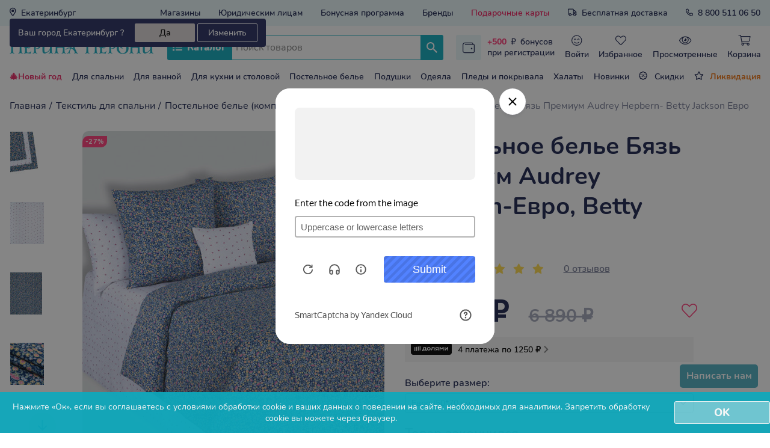

--- FILE ---
content_type: text/html; charset=UTF-8
request_url: https://perina-peroni.ru/product/postelnoye-bele-cotton-dreams-audrey-hepbern-betty-jackson-yevro-5672
body_size: 26452
content:
<!DOCTYPE html>
<html lang="ru" prefix="og: http://ogp.me/ns#">
<head>
    <meta charset="UTF-8">
    <meta name="viewport" content="width=device-width, initial-scale=1">
    <meta name="facebook-domain-verification" content="rfprwv72ens5f058n8q3bn4qjoweif"/>
    <title>Постельное белье Бязь Премиум Audrey Hepbern- Betty Jackson Евро купить  по выгодной стоимости в интернет-магазине Екатеринбург</title>
    <meta name="description" content="Постельное белье Бязь Премиум Audrey Hepbern- Betty Jackson Евро в сети салонов постельного убранства «Перина Перони» Екатеринбург: покупайте по выгодным ценам и получайте бонусы!">
    <link href="/img/favicon.ico" type="image/x-icon" rel="icon"/>
    <link href="/img/favicon.ico" type="image/x-icon" rel="shortcut icon"/>
    <meta property="og:type" content="website"/>
    <meta property="og:url" content="https://perina-peroni.ru/product/postelnoye-bele-cotton-dreams-audrey-hepbern-betty-jackson-yevro-5672"/>
    <meta property="og:title" content="Постельное белье Бязь Премиум Audrey Hepbern- Betty Jackson Евро купить  по выгодной стоимости в интернет-магазине Екатеринбург"/>
    <meta property="og:image" content="https://perina-peroni.ru/images/products/original/e83f977d-f363-11ea-bd88-001e67517db4.jpg"/>
    <meta property="og:description" content="Постельное белье Бязь Премиум Audrey Hepbern- Betty Jackson Евро в сети салонов постельного убранства «Перина Перони» Екатеринбург: покупайте по выгодным ценам и получайте бонусы!"/>
    <meta property="fb:app_id" content="504306500551803"/>
        <link rel="stylesheet" href="/build/725.232e8b01.css"><link rel="stylesheet" href="/build/app.21466fc6.css">
            <link rel="stylesheet" href="/build/index.d9961efd.css">
    <!-- Yandex.Metrika counter -->
<script type="text/javascript" >
   window.yandexDataLayer = window.yandexDataLayer || [];
   (function(m,e,t,r,i,k,a){m[i]=m[i]||function(){(m[i].a=m[i].a||[]).push(arguments)};
   m[i].l=1*new Date();
   for (var j = 0; j < document.scripts.length; j++) {if (document.scripts[j].src === r) { return; }}
   k=e.createElement(t),a=e.getElementsByTagName(t)[0],k.async=1,k.src=r,a.parentNode.insertBefore(k,a)})
   (window, document, "script", "https://mc.yandex.ru/metrika/tag.js", "ym");

   ym(27115457, "init", {
        clickmap:true,
        trackLinks:true,
        accurateTrackBounce:true,
        webvisor:true,
        ecommerce:"yandexDataLayer"
   });
</script>
<noscript><div><img src="https://mc.yandex.ru/watch/27115457" style="position:absolute; left:-9999px;" alt="" /></div></noscript>
<!-- /Yandex.Metrika counter --><!-- Top.Mail.Ru counter -->
<script type="text/javascript">
var _tmr = window._tmr || (window._tmr = []);
_tmr.push({id: "3421527", type: "pageView", start: (new Date()).getTime()});
(function (d, w, id) {
  if (d.getElementById(id)) return;
  var ts = d.createElement("script"); ts.type = "text/javascript"; ts.async = true; ts.id = id;
  ts.src = "https://top-fwz1.mail.ru/js/code.js";
  var f = function () {var s = d.getElementsByTagName("script")[0]; s.parentNode.insertBefore(ts, s);};
  if (w.opera == "[object Opera]") { d.addEventListener("DOMContentLoaded", f, false); } else { f(); }
})(document, window, "tmr-code");
</script>
<noscript><div><img src="https://top-fwz1.mail.ru/counter?id=3421527;js=na" style="position:absolute;left:-9999px;" alt="Top.Mail.Ru" /></div></noscript>
<!-- /Top.Mail.Ru counter -->
        <script>
        function callback(token) {
            let list = document.getElementsByClassName('g-recaptcha-response');
            let n;
            for (n = 0; n < list.length; ++n) {
                list[n].value = token;
            }
        }

        function onloadFunction() {
            if (!window.smartCaptcha) {
                return;
            }
            window.smartCaptcha.render('captcha-container', {
                sitekey: 'ysc1_6XIvBeFMb66O1saJSVGxAQw4roqm6nGvtbx1G1xQ3501bb68',
                invisible: true,
                hideShield: true,
                callback: callback
            });
            window.smartCaptcha.execute();

        }
    </script>
    <script
            src="https://smartcaptcha.cloud.yandex.ru/captcha.js?render=onload&onload=onloadFunction"
            defer
    ></script>

</head>
<body>
<section class="mobile__header">
            <div class="not-registered-row js-m2-open" data-modal="#js-m-reg">
            <span style="color: #ff3b77;font-weight: 900">+500</span><span
                    style="font-weight: 500">₽</span> бонусов при регистрации
        </div>
        <div class="m-header">
        <a href="#" class="m__header-menu js-m2-open" data-modal="#js-m-catalog-modal"></a>
        <div class="m-header__logo">
            <a href="/">
                <img src="/images/upload/logo/logo-perina-peroni-original.png" alt="Интернет магазин Перина Перони">
            </a>
        </div>
        <a href="javascript:;" class="m__header-search js-m2-open" data-modal="#js-m-search-modal"></a>
        <a href="javascript:;" class="m__header-geo js-m2-open" data-modal="#js-geo-modal"></a>
        <a href="tel:88005110650" class="m__header-phone"></a>
    </div>
</section>
<div class="container">
    <section class="top-menu wide-section">
        <style>
    .autocomplete-suggestions {
        border: 1px solid #999;
        background: #FFF;
        overflow: auto;
        z-index: 99999999999 !important;
    }

    .autocomplete-suggestion {
        padding: 2px 5px;
        white-space: nowrap;
        overflow: hidden;
    }

    .autocomplete-selected {
        background: #F0F0F0;
    }

    .autocomplete-suggestions strong {
        font-weight: normal;
        color: #3399FF;
    }

    .autocomplete-group {
        padding: 2px 5px;
    }

    .autocomplete-group strong {
        display: block;
        border-bottom: 1px solid #000;
    }
</style>
<div class="top-menu__geo" id="js-geo-block">
    <a href="#" class="top-first__city lnk-with-icon" data-dropdown="#dropdown-geo">Екатеринбург</a>
    <div class="geo-popup dropdown-menu dropdown-anchor-top-left dropdown-has-anchor" id="dropdown-geo">
        <a href="#" class="js-geo-dropdown-closer geo-popup__closer">&times;</a>
        <div class="geo-popup__body">
            <div class="geo-popup__header">Ваш населенный пункт</div>
            <div class="geo-popup__cur-city">Екатеринбург</div>
            <hr class="geo-popup__hr">
            <div class="geo-popup__search">
                <input type="text" id="js-city-search" class="geo-popup__input"
                       data-url="/geo/city/search"
                       placeholder="Найти населенный пункт">
                <button class="geo-popup__search-btn"></button>
            </div>
            <div class="geo_popup-top-cities">
                <a class="js-set-city" href="#" data-url="/geo/city/1/set">Екатеринбург</a>
                <a class="js-set-city" href="#" data-url="/geo/city/1118/set">Москва</a>
                <a class="js-set-city" href="#" data-url="/geo/city/1119/set">Санкт-Петербург</a>
            </div>
            <div class="geo_popup-cities">
                                    <div class="geo_popup-cities-col">
                                                    <a class="js-set-city" href="#" data-url="/geo/city/648/set">Новосибирск</a>
                                                    <a class="js-set-city" href="#" data-url="/geo/city/620/set">Нижний Новгород</a>
                                                    <a class="js-set-city" href="#" data-url="/geo/city/928/set">Казань</a>
                                                    <a class="js-set-city" href="#" data-url="/geo/city/783/set">Самара</a>
                                                    <a class="js-set-city" href="#" data-url="/geo/city/657/set">Омск</a>
                                            </div>
                                    <div class="geo_popup-cities-col">
                                                    <a class="js-set-city" href="#" data-url="/geo/city/1065/set">Челябинск</a>
                                                    <a class="js-set-city" href="#" data-url="/geo/city/758/set">Ростов-на-Дону</a>
                                                    <a class="js-set-city" href="#" data-url="/geo/city/63/set">Уфа</a>
                                                    <a class="js-set-city" href="#" data-url="/geo/city/122/set">Волгоград</a>
                                                    <a class="js-set-city" href="#" data-url="/geo/city/707/set">Пермь</a>
                                            </div>
                                    <div class="geo_popup-cities-col">
                                                    <a class="js-set-city" href="#" data-url="/geo/city/412/set">Красноярск</a>
                                                    <a class="js-set-city" href="#" data-url="/geo/city/160/set">Воронеж</a>
                                                    <a class="js-set-city" href="#" data-url="/geo/city/802/set">Саратов</a>
                                                    <a class="js-set-city" href="#" data-url="/geo/city/382/set">Краснодар</a>
                                                    <a class="js-set-city" href="#" data-url="/geo/city/785/set">Тольятти</a>
                                            </div>
                                    <div class="geo_popup-cities-col">
                                                    <a class="js-set-city" href="#" data-url="/geo/city/5/set">Барнаул</a>
                                                    <a class="js-set-city" href="#" data-url="/geo/city/1000/set">Ижевск</a>
                                                    <a class="js-set-city" href="#" data-url="/geo/city/1009/set">Ульяновск</a>
                                                    <a class="js-set-city" href="#" data-url="/geo/city/718/set">Владивосток</a>
                                                    <a class="js-set-city" href="#" data-url="/geo/city/1117/set">Ярославль</a>
                                            </div>
                                    <div class="geo_popup-cities-col">
                                                    <a class="js-set-city" href="#" data-url="/geo/city/224/set">Иркутск</a>
                                                    <a class="js-set-city" href="#" data-url="/geo/city/996/set">Тюмень</a>
                                                    <a class="js-set-city" href="#" data-url="/geo/city/178/set">Махачкала</a>
                                                    <a class="js-set-city" href="#" data-url="/geo/city/1016/set">Хабаровск</a>
                                                    <a class="js-set-city" href="#" data-url="/geo/city/667/set">Оренбург</a>
                                            </div>
                            </div>
        </div>
    </div>
    <div id="js-geo-confirm"
     class="geo__confirm">
    <div class="geo__confirm-wrap">
        <div class="geo__confirm-title">Ваш город Екатеринбург ?</div>
        <div>
            <a href="#" class="geo__confirm-btn" id="js-geo-confirm-y">Да</a>
            <a href="#" class="geo__confirm-btn js-m2-open js-geo-confirm-open" data-dropdown="#dropdown-geo" data-modal="#js-geo-modal">Изменить</a>
        </div>
    </div>
</div>
</div>

        <ul class="top-menu__menu">
            <li><a href="https://perina-peroni.ru/info/perina-shop-vostochnaya">Магазины</a></li>
            <li><a href="https://perina-peroni.ru/info/about-opt">Юридическим лицам</a></li>
            <li><a href="/info/bonuses">Бонусная программа</a></li>
            <li><a href="/brands">Бренды</a></li>
            <li><a href="/giftcards" style="color: #ef1255">Подарочные карты</a></li>
            <li><a class="delivery-lnk lnk-with-icon" href="/info/delivery-payment">Бесплатная доставка</a></li>
            <li><a class="phone-lnk lnk-with-icon" href="#">8 800 511 06 50</a></li>
        </ul>
    </section>
    <section id="js-h-stick" class="header">
        <div class="header__logo">
            <a href="/">
                                <img src="/images/upload/logo/logo-perina-peroni-original.png" alt="Интернет магазин Перина Перони" width="295" height="auto">

            </a>
        </div>
        <div class="header-menu">
            <div class="header-menu-search">
                <a href="javascript:;" class="header-menu__catalog-btn lnk-with-icon"
                   data-dropdown="#dropdown-menu">
                    Каталог
                </a>
                                    <form action="/search" method="get" class="header-menu__search-form">
                        <input type="text" placeholder="Поиск товаров" data-dropdown="#js-search-results"
                               autocomplete="off" name="q"
                               class="header-menu__search-input dropdown-disabled" id="js-search-input">
                        <span id="js-search-spinner" style="    position: absolute;
    margin-right: 50px;
    margin-top: 7px;display: none;
    right: 0;"><img src="/img/spinner.png"></span>
                        <button type="submit" class="header-menu__search-panel-btn"></button>
                    </form>
                    <div class="cart-popup search__popup dropdown-menu dropdown-anchor-top-right dropdown-has-anchor"
                         data-add-y="-10" data-add-x="50"
                         id="js-search-results">
                    </div>
                            </div>
            <div class="menu-popup cart-popup  dropdown-menu dropdown-anchor-top-center dropdown-has-anchor"
     data-add-y="0" data-add-x="0" id="dropdown-menu">
    <div class="menu-popup__body">
        <div class="menu-popup__left">
                                                                        <a href="/category/tekstil-dlya-spalni">
                            <div data-item="1" class="menu-popup__active">
                                                                    <img src="https://perina-peroni.ru/images/category/bd6dca9b-e48e-4f57-9dfe-9644d803de95.svg" alt="Текстиль для спальни">
                                                                Текстиль для спальни
                            </div>
                        </a>
                                                                                                            <a href="/category/tekstil-dlya-vannoi">
                            <div data-item="2" class="">
                                                                    <img src="https://perina-peroni.ru/images/category/bath.svg" alt="Текстиль для ванной">
                                                                Текстиль для ванной
                            </div>
                        </a>
                                                                                                            <a href="/category/tekstil-dlya-stolovoi">
                            <div data-item="3" class="">
                                                                    <img src="https://perina-peroni.ru/images/category/58f0ac6e-ee02-4fdb-a4ab-581207a5940c.svg" alt="Текстиль для столовой">
                                                                Текстиль для столовой
                            </div>
                        </a>
                                                                                                            <a href="/category/tekstil-dlya-gostinoi">
                            <div data-item="4" class="">
                                                                    <img src="https://perina-peroni.ru/images/category/decor.svg" alt="Текстиль для гостиной">
                                                                Текстиль для гостиной
                            </div>
                        </a>
                                                                                                            <a href="/category/domashniaya-odezhda-obuv-aksessuary">
                            <div data-item="5" class="">
                                                                    <img src="https://perina-peroni.ru/images/category/284d4d26-bb67-4ffb-8209-4cf1ed80384a.png" alt="Домашняя одежда, обувь и аксессуары">
                                                                Домашняя одежда, обувь и аксессуары
                            </div>
                        </a>
                                                                                                            <a href="/category/aromaty-dlya-doma">
                            <div data-item="6" class="">
                                                                    <img src="https://perina-peroni.ru/images/category/999c2a2b-c2ec-4f27-8e9d-425be930254d.png" alt="Ароматы для дома">
                                                                Ароматы для дома
                            </div>
                        </a>
                                                                                                            <a href="/category/naturalnoye-mylo">
                            <div data-item="7" class="">
                                                                    <img src="https://perina-peroni.ru/images/category/78ce5daf-9b43-4fe8-90cb-6c359f3f69b5.jpg" alt="Натуральное мыло и наборы">
                                                                Натуральное мыло и наборы
                            </div>
                        </a>
                                                                                                            <a href="/category/firmennye-pakety-perina-peroni">
                            <div data-item="8" class="">
                                                                    <img src="https://perina-peroni.ru/images/category/833b45b2-910b-4f6c-9a4a-2f6f18302132.png" alt="Фирменные пакеты">
                                                                Фирменные пакеты
                            </div>
                        </a>
                                                                        <a href="/giftcards">
  <div data-item="12" style="color: #ef1255;"><img src="/img/menu/giftcards.svg"
                           alt="Подарочные карты">Подарочные карты
  </div>
</a>
<a href="/products/discounts">
  <div data-item="17"><img src="/img/menu/sale.svg" alt="Распродажи">Распродажа</div>
</a>
<a href="/vcategory/likvidaciya?sort=price_asc">
  <div data-item="17" style="color: #ed6f0a; font-weight: bold;"><img src="/img/menu/sale.svg" alt="Распродажа">Ликвидация</div>
</a>
        </div>
        <div class="menu-popup__right">
                                                <div class="menu-popup__sub-container data-item1 active grid">
                                                                                    <div class="menu-popup__sub grid-item">
                                    <a href="/category/postelnoye-bele-kpb">
                                        <div class="menu-popup__sub-title">Постельное белье (комплекты)<span> (1898)</span></div>
                                    </a>
                                                                                                                        <a href="/category/postelnoye-bele-khlopok-mako-satin">
                                                Постельное белье мако-сатин<span> (876)</span>
                                            </a>
                                                                                                                                                                <a href="/category/postelnoye-bele-khlopok-satin">
                                                Постельное белье сатин<span> (579)</span>
                                            </a>
                                                                                                                                                                <a href="/category/postelnoye-bele-khlopok-perkal">
                                                Постельное белье перкаль<span> (124)</span>
                                            </a>
                                                                                                                                                                <a href="/category/postelnoye-bele-tensel">
                                                Постельное белье тенсель<span> (97)</span>
                                            </a>
                                                                                                                                                                <a href="/category/postelnoye-bele-khlopok-poplin">
                                                Постельное белье поплин<span> (30)</span>
                                            </a>
                                                                                                                                                                <a href="/category/postelnoye-bele-varenyi-khlopok">
                                                Постельное белье вареный хлопок<span> (16)</span>
                                            </a>
                                                                                                                                                                <a href="/category/postelnoye-bele-khlopok-zhakkard-satin">
                                                Постельное белье жаккард<span> (37)</span>
                                            </a>
                                                                                                                                                                <a href="/category/postelnoye-bele-khlopok-byaz">
                                                Постельное белье бязь<span> (10)</span>
                                            </a>
                                                                                                                                                                <a href="/category/postelnoye-bele-khlopok-flanel">
                                                Постельное белье фланель<span> (25)</span>
                                            </a>
                                                                                                                                                                <a href="/category/postelnoye-bele-khlopok-tvil">
                                                Постельное белье твил<span> (4)</span>
                                            </a>
                                                                                                                                                                                                                                            <a href="/category/postelnoye-bele-kpb-s-odeylom">
                                                Постельное белье с одеялом-комфортер<span> (23)</span>
                                            </a>
                                                                                                                                                                <a href="/category/postelnoye-bele-khlopok-satin-s-prostynei-na-rezinke">
                                                Постельное белье с простыней на резинке<span> (8)</span>
                                            </a>
                                                                                                                                                                <a href="/category/postelnoye-bele-khlopok-satin-luks">
                                                Постельное белье сатин-люкс<span> (38)</span>
                                            </a>
                                                                                                                                                                <a href="/category/postelnoye-bele-straip-satin">
                                                Постельное белье страйп-сатин<span> (31)</span>
                                            </a>
                                                                                                                                                                                                                                                                                                                                                </div>
                                                                                                                <div class="menu-popup__sub grid-item">
                                    <a href="/category/pododeyalniki">
                                        <div class="menu-popup__sub-title">Пододеяльники<span> (234)</span></div>
                                    </a>
                                                                                                                        <a href="/category/pododeyalniki-khlopok-satin">
                                                Пододеяльники сатин<span> (131)</span>
                                            </a>
                                                                                                                                                                <a href="/category/pododeyalniki-tencel">
                                                Пододеяльники тенсель<span> (2)</span>
                                            </a>
                                                                                                                                                                <a href="/category/pododeyalniki-iz-sarzhi">
                                                Пододеяльники саржа<span> (11)</span>
                                            </a>
                                                                                                                                                                <a href="/category/pododeyalniki-khlopok-trikotazh">
                                                Пододеяльники трикотаж<span> (10)</span>
                                            </a>
                                                                                                                                                                <a href="/category/pododeyalniki-khlopok-perkal">
                                                Пододеяльники перкаль<span> (10)</span>
                                            </a>
                                                                                                                                                                                                                                            <a href="/category/pododeyalniki-khlopok-straip-satin">
                                                Пододеяльники страйп-сатин<span> (40)</span>
                                            </a>
                                                                                                                                                                <a href="/category/af0a54cc-dc2b-455c-a940-31217d41e946">
                                                Пододеяльники мако-сатин<span> (30)</span>
                                            </a>
                                                                                                                                                                                        </div>
                                                                                                                <div class="menu-popup__sub grid-item">
                                    <a href="/category/podushki">
                                        <div class="menu-popup__sub-title">Подушки<span> (240)</span></div>
                                    </a>
                                                                                                                        <a href="/category/podushki-pukhovyye">
                                                Подушки пуховые<span> (59)</span>
                                            </a>
                                                                                                                                                                <a href="/category/podushki-anatomicheskiye">
                                                Подушки анатомические и ортопедические<span> (33)</span>
                                            </a>
                                                                                                                                                                <a href="/category/podushki-sinteticheskiye">
                                                Подушки синтетические<span> (35)</span>
                                            </a>
                                                                                                                                                                <a href="/category/podushki-len-khlopok-tensel">
                                                Подушки лен, хлопок, тенсель<span> (23)</span>
                                            </a>
                                                                                                                                                                <a href="/category/podushki-sherstyanyye">
                                                Подушки шерстяные<span> (3)</span>
                                            </a>
                                                                                                                                                                <a href="/category/podushki-shelkovyye">
                                                Подушки шелковые<span> (10)</span>
                                            </a>
                                                                                                                                                                <a href="/category/podushki-bambuk">
                                                Подушки бамбук<span> (6)</span>
                                            </a>
                                                                                                                                                                <a href="/category/dekorativnyi-podushki">
                                                Подушки декоративные<span> (71)</span>
                                            </a>
                                                                                                                                                                                                                                                                                                                                                                                                                                                                                                                                                                                                                                                                </div>
                                                                                                                <div class="menu-popup__sub grid-item">
                                    <a href="/category/prostyni">
                                        <div class="menu-popup__sub-title">Простыни<span> (880)</span></div>
                                    </a>
                                                                                                                        <a href="/category/prostyni-khlopok-straip-satin-na-rezinke">
                                                Простыни на резинке<span> (516)</span>
                                            </a>
                                                                                                                                                                <a href="/category/prostyni-khlopok-satin">
                                                Простыни сатин<span> (209)</span>
                                            </a>
                                                                                                                                                                <a href="/category/prostyni-khlopok-perkal">
                                                Простыни перкаль<span> (25)</span>
                                            </a>
                                                                                                                                                                <a href="/category/prostyni-tencel">
                                                Простыни тенсель<span> (2)</span>
                                            </a>
                                                                                                                                                                <a href="/category/prostyni-iz-sarzhi">
                                                Простыни саржа<span> (7)</span>
                                            </a>
                                                                                                                                                                                                                                                                                                                                                                                                                                                                                                                                                                                                                                        <a href="/category/prostyni-khlopok-mako-satin">
                                                Простыни мако-сатин<span> (52)</span>
                                            </a>
                                                                                                                                                                <a href="/category/prostyni-khlopok-straip-satin">
                                                Простыни страйп-сатин<span> (29)</span>
                                            </a>
                                                                                                                                                                                                                                                                                                                                                                                                    <a href="/category/prostyni-makhrovyye">
                                                Простыни махровые<span> (40)</span>
                                            </a>
                                                                                                                                                                                        </div>
                                                                                                                <div class="menu-popup__sub grid-item">
                                    <a href="/category/odeyala">
                                        <div class="menu-popup__sub-title">Одеяла<span> (228)</span></div>
                                    </a>
                                                                                                                        <a href="/category/odeyala-pukhovyye">
                                                Одеяла пуховые<span> (55)</span>
                                            </a>
                                                                                                                                                                <a href="/category/odeyala-sinteticheskiye">
                                                Одеяла синтетические<span> (42)</span>
                                            </a>
                                                                                                                                                                <a href="/category/odeyala-komfortery">
                                                Одеяла-комфортеры<span> (18)</span>
                                            </a>
                                                                                                                                                                <a href="/category/odeyala-khlopkovyye">
                                                Одеяла хлопковые, ватные<span> (17)</span>
                                            </a>
                                                                                                                                                                <a href="/category/odeyala-shelkovyye">
                                                Одеяла шелковые<span> (16)</span>
                                            </a>
                                                                                                                                                                <a href="/category/odeyala-verblyuzhya-sherst">
                                                Одеяла верблюжья шерсть<span> (23)</span>
                                            </a>
                                                                                                                                                                <a href="/category/odeyala-tensel">
                                                Одеяла тенсель<span> (17)</span>
                                            </a>
                                                                                                                                                                <a href="/category/odeyala-bambuk">
                                                Одеяла бамбук<span> (12)</span>
                                            </a>
                                                                                                                                                                <a href="/category/odeyala-ovechya-sherst">
                                                Одеяла овечья шерсть<span> (9)</span>
                                            </a>
                                                                                                                                                                <a href="/category/odeyala-kashemirovyye">
                                                Одеяла кашемировые<span> (10)</span>
                                            </a>
                                                                                                                                                                <a href="/category/odeyala-len">
                                                Одеяла лен<span> (7)</span>
                                            </a>
                                                                                                                                                                <a href="/category/odeyala-utyazhelennye">
                                                Одеяла утяжеленные<span> (2)</span>
                                            </a>
                                                                                                                                                                                                                                                                                                                                                                                                                            </div>
                                                                                                                <div class="menu-popup__sub grid-item">
                                    <a href="/category/namatrasniki-i-toppery">
                                        <div class="menu-popup__sub-title">Наматрасники<span> (38)</span></div>
                                    </a>
                                                                                                                        <a href="/category/namatrasniki-nepromokayemyye">
                                                Наматрасники непромокаемые<span> (21)</span>
                                            </a>
                                                                                                                                                                <a href="/category/namatrasniki-sinteticheskiye">
                                                Наматрасники синтетические<span> (17)</span>
                                            </a>
                                                                                                                                                                                                                                                                                                                                                </div>
                                                                                                                <div class="menu-popup__sub grid-item">
                                    <a href="/category/pokryvala">
                                        <div class="menu-popup__sub-title">Покрывала<span> (207)</span></div>
                                    </a>
                                                                                                                        <a href="/category/komplekt-pokryvalo-s-navolochkami">
                                                Комплект покрывало с наволочками<span> (115)</span>
                                            </a>
                                                                                                                                                                <a href="/category/pokryvala-khlopok">
                                                Покрывала хлопок<span> (19)</span>
                                            </a>
                                                                                                                                                                <a href="/category/pokryvala-zhakkard">
                                                Покрывала жаккард<span> (13)</span>
                                            </a>
                                                                                                                                                                <a href="/category/pokryvala-velur">
                                                Покрывала велюр<span> (33)</span>
                                            </a>
                                                                                                                                                                <a href="/category/pokryvala-poliester">
                                                Покрывала синтетические<span> (27)</span>
                                            </a>
                                                                                                            </div>
                                                                                                                <div class="menu-popup__sub grid-item">
                                    <a href="/category/navolochki">
                                        <div class="menu-popup__sub-title">Наволочки<span> (493)</span></div>
                                    </a>
                                                                                                                        <a href="/category/navolochki-khlopok-satin">
                                                Наволочки сатин<span> (105)</span>
                                            </a>
                                                                                                                                                                <a href="/category/navolochki-khlopok-perkal">
                                                Наволочки перкаль<span> (38)</span>
                                            </a>
                                                                                                                                                                                                                                            <a href="/category/navolochki-trikotazhnyye">
                                                Наволочки трикотажные<span> (10)</span>
                                            </a>
                                                                                                                                                                <a href="/category/chekhly-i-naperniki-na-podushki">
                                                Чехлы и наперники на подушки<span> (14)</span>
                                            </a>
                                                                                                                                                                <a href="/category/navolochki-tvil">
                                                Наволочки твил<span> (1)</span>
                                            </a>
                                                                                                                                                                                                                                            <a href="/category/dekorativnyi-navolochki">
                                                Декоративные наволочки<span> (200)</span>
                                            </a>
                                                                                                                                                                <a href="/category/navolochki-iz-sarzhi">
                                                Наволочки саржа<span> (3)</span>
                                            </a>
                                                                                                                                                                                                                                            <a href="/category/navolochki-tensel">
                                                Наволочки тенсель<span> (13)</span>
                                            </a>
                                                                                                                                                                <a href="/category/navolochki-khlopok-straip-satin">
                                                Наволочки страйп-сатин<span> (19)</span>
                                            </a>
                                                                                                                                                                                                                                            <a href="/category/navolochki-khlopok-mako-satin">
                                                Наволочки мако-сатин<span> (90)</span>
                                            </a>
                                                                                                                                                                                        </div>
                                                                        </div>
                                                                <div class="menu-popup__sub-container data-item2  grid">
                                                                                    <div class="menu-popup__sub grid-item">
                                    <a href="/category/polotentsa">
                                        <div class="menu-popup__sub-title">Полотенца<span> (1117)</span></div>
                                    </a>
                                                                                                                        <a href="/category/polotentsa-makhrovyye-khlopok">
                                                Полотенца махровые хлопок<span> (920)</span>
                                            </a>
                                                                                                                                                                <a href="/category/polotentsa-makhrovyye-v-podarochnoi-upakovke">
                                                Полотенца махровые в подарочной упаковке<span> (58)</span>
                                            </a>
                                                                                                                                                                <a href="/category/polotentsa-makhrovyye-bambuk">
                                                Полотенца махровые бамбук<span> (68)</span>
                                            </a>
                                                                                                                                                                <a href="/category/polotentsa-dlya-sauny-i-spa">
                                                Полотенца и комплекты для сауны<span> (33)</span>
                                            </a>
                                                                                                                                                                <a href="/category/polotentsa-vafelnyye">
                                                Полотенца вафельные<span> (26)</span>
                                            </a>
                                                                                                                                                                <a href="/category/polotentsa-makhrovyye-modal">
                                                Полотенца махровые модал<span> (12)</span>
                                            </a>
                                                                                                            </div>
                                                                                                                <div class="menu-popup__sub grid-item">
                                    <a href="/category/kovriki-dlya-nog">
                                        <div class="menu-popup__sub-title">Коврики в ванную и полотенца для ног<span> (91)</span></div>
                                    </a>
                                                                    </div>
                                                                        </div>
                                                                <div class="menu-popup__sub-container data-item3  grid">
                                                                                    <div class="menu-popup__sub grid-item">
                                    <a href="/category/kukhonnyye-polotentsa">
                                        <div class="menu-popup__sub-title">Кухонные полотенца<span> (530)</span></div>
                                    </a>
                                                                    </div>
                                                                                                                                                                                                                        <div class="menu-popup__sub grid-item">
                                    <a href="/category/komplekt-skatert-s-salfetkami">
                                        <div class="menu-popup__sub-title">Комплект скатерть с салфетками<span> (4)</span></div>
                                    </a>
                                                                    </div>
                                                                                                                <div class="menu-popup__sub grid-item">
                                    <a href="/category/skaterti">
                                        <div class="menu-popup__sub-title">Скатерти<span> (156)</span></div>
                                    </a>
                                                                    </div>
                                                                                                                <div class="menu-popup__sub grid-item">
                                    <a href="/category/salfetki-pod-stolovyye-pribory">
                                        <div class="menu-popup__sub-title">Салфетки под столовые приборы<span> (4)</span></div>
                                    </a>
                                                                    </div>
                                                                                                                <div class="menu-popup__sub grid-item">
                                    <a href="/category/dekorativnyye-salfetki">
                                        <div class="menu-popup__sub-title">Декоративные салфетки<span> (31)</span></div>
                                    </a>
                                                                    </div>
                                                                                                                <div class="menu-popup__sub grid-item">
                                    <a href="/category/dorozhki-na-stol">
                                        <div class="menu-popup__sub-title">Дорожки на стол<span> (26)</span></div>
                                    </a>
                                                                    </div>
                                                                                                                                                                                </div>
                                                                <div class="menu-popup__sub-container data-item4  grid">
                                                                                                                                        <div class="menu-popup__sub grid-item">
                                    <a href="/category/pledy">
                                        <div class="menu-popup__sub-title">Пледы<span> (194)</span></div>
                                    </a>
                                                                                                                        <a href="/category/pledy-khlopkovyye">
                                                Пледы хлопковые<span> (85)</span>
                                            </a>
                                                                                                                                                                <a href="/category/pledy-mikrofibra-velsoft">
                                                Пледы микрофибра, велсофт<span> (54)</span>
                                            </a>
                                                                                                                                                                                                                                            <a href="/category/pledy-sherstyanyye">
                                                Пледы шерстяные<span> (55)</span>
                                            </a>
                                                                                                                                                                                                                                                                                                                                                                                                                            </div>
                                                                                                                <div class="menu-popup__sub grid-item">
                                    <a href="/category/dekorativnyye-navolochki-i-podushki">
                                        <div class="menu-popup__sub-title">Декоративный текстиль<span> (269)</span></div>
                                    </a>
                                                                                                                        <a href="/category/gobelenovyye-navolochki">
                                                Декоративные наволочки из гобелена<span> (198)</span>
                                            </a>
                                                                                                                                                                <a href="/category/podushki-igrushki">
                                                Декоративные наволочки и подушки<span> (71)</span>
                                            </a>
                                                                                                            </div>
                                                                        </div>
                                                                <div class="menu-popup__sub-container data-item5  grid">
                                                                                    <div class="menu-popup__sub grid-item">
                                    <a href="/category/khalaty">
                                        <div class="menu-popup__sub-title">Халаты<span> (652)</span></div>
                                    </a>
                                                                                                                        <a href="/category/khalaty-makhrovyye-zhenskiye">
                                                Халаты махровые женские<span> (217)</span>
                                            </a>
                                                                                                                                                                <a href="/category/khalaty-muzhskiye-oblegchennyye">
                                                Халаты вафельные, облегченные мужские<span> (119)</span>
                                            </a>
                                                                                                                                                                <a href="/category/khalaty-zhenskiye-vafelnyye-oblegchennyye">
                                                Халаты вафельные, облегченные женские<span> (128)</span>
                                            </a>
                                                                                                                                                                <a href="/category/khalaty-makhrovyye-muzhskiye">
                                                Халаты махровые мужские<span> (77)</span>
                                            </a>
                                                                                                                                                                <a href="/category/khalaty-zhenskiye-shelkovyye">
                                                Халаты шелковые женские<span> (111)</span>
                                            </a>
                                                                                                                                                                                        </div>
                                                                                                                <div class="menu-popup__sub grid-item">
                                    <a href="/category/pajamas">
                                        <div class="menu-popup__sub-title">Одежда для дома<span> (186)</span></div>
                                    </a>
                                                                                                                        <a href="/category/pijamy-dlya-zhenschin">
                                                Домашняя одежда женская<span> (145)</span>
                                            </a>
                                                                                                                                                                <a href="/category/pijamy-dlya-muzhchin">
                                                Домашняя одежда мужская<span> (41)</span>
                                            </a>
                                                                                                            </div>
                                                                                                                                                                    <div class="menu-popup__sub grid-item">
                                    <a href="/category/platki-nosovyye">
                                        <div class="menu-popup__sub-title">Носовые платки<span> (45)</span></div>
                                    </a>
                                                                    </div>
                                                                                                                                                                                                                        <div class="menu-popup__sub grid-item">
                                    <a href="/category/domashnyaya-obuv">
                                        <div class="menu-popup__sub-title">Домашняя обувь<span> (370)</span></div>
                                    </a>
                                                                                                                        <a href="/category/tapochki-zhenskiye">
                                                Тапочки женские<span> (204)</span>
                                            </a>
                                                                                                                                                                <a href="/category/tapochki-muzhskiye">
                                                Тапочки мужские<span> (166)</span>
                                            </a>
                                                                                                            </div>
                                                                        </div>
                                                                <div class="menu-popup__sub-container data-item6  grid">
                                                                                    <div class="menu-popup__sub grid-item">
                                    <a href="/category/aromadiffuzor">
                                        <div class="menu-popup__sub-title">Аромадиффузоры<span> (75)</span></div>
                                    </a>
                                                                    </div>
                                                                                                                <div class="menu-popup__sub grid-item">
                                    <a href="/category/aromasashe">
                                        <div class="menu-popup__sub-title">Аромасаше<span> (45)</span></div>
                                    </a>
                                                                    </div>
                                                                                                                                                                    <div class="menu-popup__sub grid-item">
                                    <a href="/category/aromasprei">
                                        <div class="menu-popup__sub-title">Аромаспреи<span> (21)</span></div>
                                    </a>
                                                                    </div>
                                                                                                                            </div>
                                                                <div class="menu-popup__sub-container data-item7  grid">
                                            </div>
                                                                <div class="menu-popup__sub-container data-item8  grid">
                                            </div>
                                    </div>
    </div>
</div>

                <div class="header-menu__bonus js-registration-lnk">
        <div class="header-menu__bonus-txt">
            <a href="javascript:;"><span style="color: #ff3b77;font-weight: 900">+500</span> <span style="font-weight: 500;margin: 0 3px;">₽</span> бонусов<br>при
                регистрации</a>
        </div>
    </div>
    <div class="header-menu__item-img header-menu__item--login">
        <a href="javascript:;" class="js-login-lnk"
           data-content="">
            Войти</a>
    </div>


            <div class="header-menu__item-img header-menu__item--favorite pos-relative">
                                    <a href="/products/favorites">Избранное</a>
                                <span id="js-fav-num"
                      class="header-menu__num  hidden ">
                        0
                    </span>
            </div>
            <div class="header-menu__item-img header-menu__item--viewed">
                <a href="/products/viewed">Просмотренные</a>
            </div>
            <div class="header-menu__item-img header-menu__item--cart pos-relative">
                <a href="/cart">Корзина</a>
                <span  style="display: none"                             class="header-menu__num header-menu__num--cart js-cart-num">0</span>
            </div>
        </div>
    </section>
    <section class="top-catalog">
                <a href="/vcategory/new-year?sort=newest" style="color: #e92662;/* font-size: larger; */font-weight: bold;">🎄Новый год</a>
<!--<a href="/vcategory/premium" class="top-catalog--badge top-catalog--badge--premium">Premium</a>-->
        <a href="/category/tekstil-dlya-spalni">Для спальни</a>
        <a href="/category/tekstil-dlya-vannoi">Для ванной</a>
        <a href="/category/tekstil-dlya-stolovoi">Для кухни и столовой</a>
        <!--<a href="/category/podarki-dlya-zhenshchin"  style="color: #ef1255;/* font-size: larger; */font-weight: bold;">Подарки на 8 марта</a>-->
        <!--<a href="/category/podarki-dlya-muzhchin"  style="color: #233fa3;/* font-size: larger; */font-weight: bold;">Подарки на 23 февраля</a>-->
        <a href="/category/postelnoye-bele-kpb">Постельное белье</a>
        <a href="/category/podushki">Подушки</a>
        <a href="/category/odeyala">Одеяла</a>
        <a href="/vcategory/pledy-pokryvala">Пледы и покрывала</a>
<!--<a href="/vcategory/podarki-dlya-zhenshchin" style="color: #e92662; font-weight: bold;">🌷 Для женщин</a>-->
        <a href="/category/khalaty">Халаты</a>
<!--<a href="/vcategory/podarki-dlya-muzhchin" style="color: #1e8081; font-weight: bold;">🚀 Для мужчин</a>-->
        <a href="/products/new">Новинки</a>
<!--<a href="/vcategory/new-year?sort=newest" style="color: #e92662;/* font-size: larger; */font-weight: bold;">НОВЫЙ ГОД🎄</a>-->
        <a href="/products/discounts" class="top-catalog--badge top-catalog--badge--discount">Скидки</a>
        <a href="/vcategory/likvidaciya?sort=price_asc" class="top-catalog--badge top-catalog--badge--sale" style="color: #ed6f0a; font-weight: bold;">Ликвидация</a>
    </section>

        <section class="product-card">
        <div class="breadcrumbs">
                                                <a href="/">Главная</a>
                                                                <a href="https://perina-peroni.ru/category/tekstil-dlya-spalni">Текстиль для спальни</a>
                                                                <a href="https://perina-peroni.ru/category/postelnoye-bele-kpb">Постельное белье (комплекты)</a>
                                                                <a href="https://perina-peroni.ru/category/postelnoye-bele-khlopok-byaz">Постельное белье бязь</a>
                                                                <span class="breadcrumbs__last-item">Постельное белье Бязь Премиум Audrey Hepbern- Betty Jackson Евро</span>
                                    </div>
        <div class="product-card__main">
            <div class="product-card__preview-img">
                <div class="product-card__preview-img-col" id="js-product-img-slider">
                                                                        <a href="/images/products/original/e83f9775-f363-11ea-bd88-001e67517db4.jpg"
                               class="js-img" data-rel="product">
                                <img src="/images/products/70x70/e83f9775-f363-11ea-bd88-001e67517db4.jpg" alt="Постельное белье Бязь Премиум Audrey Hepbern- Betty Jackson Евро">
                            </a>
                                                                                                <a href="/images/products/original/e83f9776-f363-11ea-bd88-001e67517db4.jpg"
                               class="js-img" data-rel="product">
                                <img src="/images/products/70x70/e83f9776-f363-11ea-bd88-001e67517db4.jpg" alt="Постельное белье Бязь Премиум Audrey Hepbern- Betty Jackson Евро">
                            </a>
                                                                                                <a href="/images/products/original/e83f9777-f363-11ea-bd88-001e67517db4.jpg"
                               class="js-img" data-rel="product">
                                <img src="/images/products/70x70/e83f9777-f363-11ea-bd88-001e67517db4.jpg" alt="Постельное белье Бязь Премиум Audrey Hepbern- Betty Jackson Евро">
                            </a>
                                                                                                <a href="/images/products/original/e83f9778-f363-11ea-bd88-001e67517db4.jpg"
                               class="js-img" data-rel="product">
                                <img src="/images/products/70x70/e83f9778-f363-11ea-bd88-001e67517db4.jpg" alt="Постельное белье Бязь Премиум Audrey Hepbern- Betty Jackson Евро">
                            </a>
                                                                                                <a href="/images/products/original/e83f9779-f363-11ea-bd88-001e67517db4.jpg"
                               class="js-img" data-rel="product">
                                <img src="/images/products/70x70/e83f9779-f363-11ea-bd88-001e67517db4.jpg" alt="Постельное белье Бязь Премиум Audrey Hepbern- Betty Jackson Евро">
                            </a>
                                                                                                <a href="/images/products/original/e83f977a-f363-11ea-bd88-001e67517db4.jpg"
                               class="js-img" data-rel="product">
                                <img src="/images/products/70x70/e83f977a-f363-11ea-bd88-001e67517db4.jpg" alt="Постельное белье Бязь Премиум Audrey Hepbern- Betty Jackson Евро">
                            </a>
                                                                                                <a href="/images/products/original/e83f977b-f363-11ea-bd88-001e67517db4.jpg"
                               class="js-img" data-rel="product">
                                <img src="/images/products/70x70/e83f977b-f363-11ea-bd88-001e67517db4.jpg" alt="Постельное белье Бязь Премиум Audrey Hepbern- Betty Jackson Евро">
                            </a>
                                                                                                <a href="/images/products/original/e83f977c-f363-11ea-bd88-001e67517db4.jpg"
                               class="js-img" data-rel="product">
                                <img src="/images/products/70x70/e83f977c-f363-11ea-bd88-001e67517db4.jpg" alt="Постельное белье Бязь Премиум Audrey Hepbern- Betty Jackson Евро">
                            </a>
                                                            </div>
                                    <a href="#" class="arrow-circle product-card__main-arrow-down" id="js-arrow-down">
                        <div class="long-arrow-left"></div>
                    </a>
                            </div>
            <div class="product-card__img">
                                    <a href="/images/products/original/e83f977d-f363-11ea-bd88-001e67517db4.jpg"
                       class="js-img" data-rel="product">
                        <img src="/images/products/550x550/e83f977d-f363-11ea-bd88-001e67517db4.jpg"
                             alt="Постельное белье Бязь Премиум Audrey Hepbern- Betty Jackson Евро" data-hover-slides="/images/products/550x550/e83f9775-f363-11ea-bd88-001e67517db4.jpg,/images/products/550x550/e83f9776-f363-11ea-bd88-001e67517db4.jpg,/images/products/550x550/e83f9777-f363-11ea-bd88-001e67517db4.jpg,/images/products/550x550/e83f9778-f363-11ea-bd88-001e67517db4.jpg,/images/products/550x550/e83f9779-f363-11ea-bd88-001e67517db4.jpg,/images/products/550x550/e83f977a-f363-11ea-bd88-001e67517db4.jpg,/images/products/550x550/e83f977b-f363-11ea-bd88-001e67517db4.jpg,/images/products/550x550/e83f977c-f363-11ea-bd88-001e67517db4.jpg">
                    </a>
                                <div style="position: absolute;top: 7px;">
                                            <span class="product-item__label product-item__label--discount" style="background: #ff3b77 !important;">-27%</span>
                                    </div>
                <div style="margin-top: 9px;">Цветопередача монитора/дисплея может искажать цвет изделия.</div>
            </div>
            <div class="product-card__info">
                <h1 class="product-card__title">Постельное белье Бязь Премиум Audrey Hepbern-Евро, Betty Jackson</h1>
                <div class="product-card__second-row">
                    <span class="product-card__second-row-sku">ID: 5672</span>
                    <span class="product-card__second-row-score">
                                            <svg xmlns="http://www.w3.org/2000/svg"
                 width="32" height="32">
                                <defs>
                                    <linearGradient id="half_grad-1">
                                        <stop offset="100%" stop-color="#fed94b"/>
                                        <stop offset="0%" stop-color="white" stop-opacity="1"/>
                                    </linearGradient>
                                </defs>
                                <path style="transform: scale(0.57);"
                                      d="M31.547 12a.848.848 0 00-.677-.577l-9.427-1.376-4.224-8.532a.847.847 0 00-1.516 0l-4.218 8.534-9.427 1.355a.847.847 0 00-.467 1.467l6.823 6.664-1.612 9.375a.847.847 0 001.23.893l8.428-4.434 8.432 4.432a.847.847 0 001.229-.894l-1.615-9.373 6.822-6.665a.845.845 0 00.214-.869z"
                                      fill="url(#half_grad-1)" stroke-width="1" stroke="#fed94b"/>
                               </svg>
                                                    <svg xmlns="http://www.w3.org/2000/svg"
                 width="32" height="32">
                                <defs>
                                    <linearGradient id="half_grad-2">
                                        <stop offset="100%" stop-color="#fed94b"/>
                                        <stop offset="0%" stop-color="white" stop-opacity="1"/>
                                    </linearGradient>
                                </defs>
                                <path style="transform: scale(0.57);"
                                      d="M31.547 12a.848.848 0 00-.677-.577l-9.427-1.376-4.224-8.532a.847.847 0 00-1.516 0l-4.218 8.534-9.427 1.355a.847.847 0 00-.467 1.467l6.823 6.664-1.612 9.375a.847.847 0 001.23.893l8.428-4.434 8.432 4.432a.847.847 0 001.229-.894l-1.615-9.373 6.822-6.665a.845.845 0 00.214-.869z"
                                      fill="url(#half_grad-2)" stroke-width="1" stroke="#fed94b"/>
                               </svg>
                                                    <svg xmlns="http://www.w3.org/2000/svg"
                 width="32" height="32">
                                <defs>
                                    <linearGradient id="half_grad-3">
                                        <stop offset="100%" stop-color="#fed94b"/>
                                        <stop offset="0%" stop-color="white" stop-opacity="1"/>
                                    </linearGradient>
                                </defs>
                                <path style="transform: scale(0.57);"
                                      d="M31.547 12a.848.848 0 00-.677-.577l-9.427-1.376-4.224-8.532a.847.847 0 00-1.516 0l-4.218 8.534-9.427 1.355a.847.847 0 00-.467 1.467l6.823 6.664-1.612 9.375a.847.847 0 001.23.893l8.428-4.434 8.432 4.432a.847.847 0 001.229-.894l-1.615-9.373 6.822-6.665a.845.845 0 00.214-.869z"
                                      fill="url(#half_grad-3)" stroke-width="1" stroke="#fed94b"/>
                               </svg>
                                                    <svg xmlns="http://www.w3.org/2000/svg"
                 width="32" height="32">
                                <defs>
                                    <linearGradient id="half_grad-4">
                                        <stop offset="100%" stop-color="#fed94b"/>
                                        <stop offset="0%" stop-color="white" stop-opacity="1"/>
                                    </linearGradient>
                                </defs>
                                <path style="transform: scale(0.57);"
                                      d="M31.547 12a.848.848 0 00-.677-.577l-9.427-1.376-4.224-8.532a.847.847 0 00-1.516 0l-4.218 8.534-9.427 1.355a.847.847 0 00-.467 1.467l6.823 6.664-1.612 9.375a.847.847 0 001.23.893l8.428-4.434 8.432 4.432a.847.847 0 001.229-.894l-1.615-9.373 6.822-6.665a.845.845 0 00.214-.869z"
                                      fill="url(#half_grad-4)" stroke-width="1" stroke="#fed94b"/>
                               </svg>
                                                    <svg xmlns="http://www.w3.org/2000/svg"
                 width="32" height="32">
                                <defs>
                                    <linearGradient id="half_grad-5">
                                        <stop offset="100%" stop-color="#fed94b"/>
                                        <stop offset="0%" stop-color="white" stop-opacity="1"/>
                                    </linearGradient>
                                </defs>
                                <path style="transform: scale(0.57);"
                                      d="M31.547 12a.848.848 0 00-.677-.577l-9.427-1.376-4.224-8.532a.847.847 0 00-1.516 0l-4.218 8.534-9.427 1.355a.847.847 0 00-.467 1.467l6.823 6.664-1.612 9.375a.847.847 0 001.23.893l8.428-4.434 8.432 4.432a.847.847 0 001.229-.894l-1.615-9.373 6.822-6.665a.845.845 0 00.214-.869z"
                                      fill="url(#half_grad-5)" stroke-width="1" stroke="#fed94b"/>
                               </svg>
                                                    </span>
                    <a href="#js-review-block"
                       class="product-card__second-row-reviews">0 отзывов</a>
                </div>
                <div class="product-card__price-row">
                    <div class="product-card__price-row-prices">
                        <span class="product-card__price">4 999 ₽</span>
                                                    <span class="product-card__old-price">6 890 ₽</span>
                                            </div>
                                            <a href="#" data-url="/favorites/product/5672/toggle" data-id="5672"
                           data-price="4999"
                           class="product-item__favorite" data-content="Добавить в избранное"></a>
                                    </div>
                                    <a href="#" class="product-card__credit" id="js-product-dolyami-lnk"
                       style="align-items: center; background-color: #0000000A;">
                        <span class="checkout__pay-icon checkout__pay-icon--dolyami"></span>
                        <span style="color: black;font-weight: 600;">4 платежа по 1250 ₽ </span>
                        <svg width="16" height="16" viewBox="0 0 16 16" fill="none" xmlns="http://www.w3.org/2000/svg">
                            <mask id="mask0_63871_42" style="mask-type:alpha" maskUnits="userSpaceOnUse" x="0" y="0" width="16" height="16">
                                <path fill-rule="evenodd" clip-rule="evenodd"
                                      d="M12.5 8L6.65782 2L5.31564 3.42335L9.81564 8L5.31564 12.5766L6.65782 14L12.5 8Z" fill="black"/>
                            </mask>
                            <g mask="url(#mask0_63871_42)">
                                <rect width="16" height="16" fill="grey"/>
                            </g>
                        </svg>
                    </a>
                                                    <div class="product__commons">
                        <label for="js-product-sizes">Выберите размер:</label>
                        <select id="js-product-sizes" class="product__commons-select">
                            <option value="" selected>Евро (50*70 см-2 шт.)</option>
                                                            <option value="6162"
                                        data-url="/product/postelnoye-bele-cotton-dreams-audrey-hepbern-betty-jackson-yevro-6162">Евро (70*70 см-2 шт.)</option>
                                                    </select>
                    </div>
                                                                                                                                                                                                                                                                                                                                                    <div class="product-card__buttons" style="font-size: 22px;font-weight: 600;color: grey;">
                        <span>Товар закончился</span>
                    </div>
                                <div class="product-card__free-balance">
                                            <div class="product-card__free-balance-title">Наличие:</div>
                        <div class="product-card__free-balance-info">
                            <div>В салонах и в интернет-магазине: <span>0</span> шт.</div>
                                                    </div>
                                    </div>
            </div>
        </div>

        <div class="mt50" style="margin-bottom: 50px">
                <section class="products-slider products-slider--viewed">
        <div class="products-banner__header products-banner__header--wide">
            <div class="products-right-banner__header-title">
                                    Сопутствующие товары
                            </div>
            <div class="products-block__arrows" style="display: flex !important;">
                <button class="arrow-circle" id="js-viewed-slider-left">
                    <span class="long-arrow-left"></span>
                </button>
                <button class="arrow-circle" id="js-viewed-slider-right">
                    <span class="long-arrow-right"></span>
                </button>
            </div>
        </div>
        <div class="products-slider__products" id="js-viewed-slider">
                            <div class="product-item">
    <a href="/product/napernik-na-podushku-s-prorezyu-primavelle-belyi-52-72-sm-7535">
        <div class="product-item__img">
            <div class="product-item__img-inner">
                                    <img class="lazyload" data-src="/images/products/245x245/ba1f450a-c196-11ed-a99c-d85ed3d380e6.jpg"
                         height="245" width="245">
                                <div style="position: absolute;top: 0px;">
                                            <span class="product-item__label product-item__label--discount" style="background: #ff3b77 !important;">-58%</span>
                                    </div>
                                                                                <span class="product-item__shadow"></span>
            </div>
            <span data-url="/quick/7535"
                  class="product-item__img-quick">Быстрый просмотр</span>
        </div>
        <div class="product-item-container">
                                                                        <div class="product-item__title">Наперник пуходержащий для набивки с прорезью &quot;Primavelle&quot; белый 50*70 см</div>
            <div class="product_item__info">
                            </div>

                            <div class="product-item__price">
                    399 ₽
                                            <span class="product-item__price-old">950 ₽</span>
                                    </div>
            
                            <div class="product-item__bonus">+ 20 бонусов за покупку</div>
                        <div class="product-item__footer js-product-item-buttons">
                            <button class="product-item__cart-btn js-item-to-cart"
                data-url="/order/product/7535/add?list=1" data-id="7535" data-price="399">
            Купить
        </button>
        <a href="#" data-url="/favorites/product/7535/toggle" data-content="Добавить в избранное"
       class="product-item__favorite" data-id="7535" data-price="399"></a>
            </div>
        </div>
            </a>
</div>
                            <div class="product-item">
    <a href="/product/napernik-na-podushku-s-molniyei-primavelle-belyi-52-72-sm-7532">
        <div class="product-item__img">
            <div class="product-item__img-inner">
                                    <img class="lazyload" data-src="/images/products/245x245/5a44b452-b6b2-11ee-a9bb-d85ed3d380e6.jpg"
                         height="245" width="245">
                                <div style="position: absolute;top: 0px;">
                                            <span class="product-item__label " style="background: #9275b6 !important;">Хит</span>
                                    </div>
                                                                                <span class="product-item__shadow"></span>
            </div>
            <span data-url="/quick/7532"
                  class="product-item__img-quick">Быстрый просмотр</span>
        </div>
        <div class="product-item-container">
                                                                        <div class="product-item__title">Наперник на подушку с молнией &quot;Primavelle&quot; белый 50*70 см</div>
            <div class="product_item__info">
                            </div>

                            <div class="product-item__price">
                    1 180 ₽
                                    </div>
            
                            <div class="product-item__bonus">+ 59 бонусов за покупку</div>
                        <div class="product-item__footer js-product-item-buttons">
                            <button class="product-item__cart-btn js-item-to-cart"
                data-url="/order/product/7532/add?list=1" data-id="7532" data-price="1180">
            Купить
        </button>
        <a href="#" data-url="/favorites/product/7532/toggle" data-content="Добавить в избранное"
       class="product-item__favorite" data-id="7532" data-price="1180"></a>
            </div>
        </div>
            </a>
</div>
                    </div>
    </section>
    
        </div>


        <div class="product-card__tabs">
            <div class="product-card__tabs-header">
                <a href="#" class="product-card__tabs-item-title active js-product-tab-lnk" data-item="1">
                    Описание товара
                </a>
                <a href="#" class="product-card__tabs-item-title js-product-tab-lnk" data-item="2">
                    Характеристики
                </a>
                                <a href="#" class="product-card__tabs-item-title js-product-tab-lnk" data-item="3">
                    Габариты в упаковке
                </a>
                <a href="#" class="product-card__tabs-item-title js-product-tab-lnk" data-item="4">
                    Сертификаты качества
                </a>
                <a href="#" class="product-card__tabs-item-title js-product-tab-lnk" data-item="5">
                    Уход за изделием
                </a>

            </div>
            <div class="product-card__tabs-body">
                <div class="product-card__tabs-tab active product-card__tabs-content js-tab-content js-tab1">
                    Постельное бельё Audrey Hepbern, бренда Cotton Dreams, изготовлено из бязи премиального качества, она отличается большей плотностью плетения нитей, а это значит, что ткань крепче, не пилингуется, рисунок при стирке остаётся ярким и чётким намного дольше. Это своего рода "модернизированная", современная ткань, прошедшая специальные обработки. Тактильные ощущения от соприкосновения тела с постельным бельём из этого материала намного приятнее. Плотность, в два раза выше, а значит и прослужит изделие гораздо дольше.
                </div>
                <div class="product-card__tabs-tab product-card__tabs-tab--no-pad js-tab-content js-tab2">
                    <div class="product-card__tabs-tab-row">
                        <div class="product-card__tabs-properties-item">
                            <div class="product-card__tabs-properties-prop">Бренд:</div>
                            <div class="product-card__tabs-properties-val">
                                <a target="_blank" style="text-decoration: underline"
                                   href="/brands/kotton-drims">Коттон Дримс (Cotton Dreams)</a>
                            </div>
                        </div>
                                                    <div class="product-card__tabs-properties-item">
                                <div class="product-card__tabs-properties-prop">Цвет основной:</div>
                                <div class="product-card__tabs-properties-val">синий</div>
                            </div>
                                                    <div class="product-card__tabs-properties-item">
                                <div class="product-card__tabs-properties-prop">Состав ткани:</div>
                                <div class="product-card__tabs-properties-val">100% хлопок</div>
                            </div>
                                                    <div class="product-card__tabs-properties-item">
                                <div class="product-card__tabs-properties-prop">Страна бренда:</div>
                                <div class="product-card__tabs-properties-val">Россия</div>
                            </div>
                                                    <div class="product-card__tabs-properties-item">
                                <div class="product-card__tabs-properties-prop">Упаковка:</div>
                                <div class="product-card__tabs-properties-val">упаковка ПВХ</div>
                            </div>
                                                    <div class="product-card__tabs-properties-item">
                                <div class="product-card__tabs-properties-prop">Вес в упаковке (кг):</div>
                                <div class="product-card__tabs-properties-val">1,98</div>
                            </div>
                                                    <div class="product-card__tabs-properties-item">
                                <div class="product-card__tabs-properties-prop">Объем в упаковке (м3):</div>
                                <div class="product-card__tabs-properties-val">0,008</div>
                            </div>
                                                    <div class="product-card__tabs-properties-item">
                                <div class="product-card__tabs-properties-prop">Страна производства:</div>
                                <div class="product-card__tabs-properties-val">Россия</div>
                            </div>
                                                    <div class="product-card__tabs-properties-item">
                                <div class="product-card__tabs-properties-prop">ГОСТ/ТУ:</div>
                                <div class="product-card__tabs-properties-val">ГОСТ 31307-2005 Белье постельное.</div>
                            </div>
                                                    <div class="product-card__tabs-properties-item">
                                <div class="product-card__tabs-properties-prop">Плотность:</div>
                                <div class="product-card__tabs-properties-val">122 ТС (120 г/м2)</div>
                            </div>
                                                    <div class="product-card__tabs-properties-item">
                                <div class="product-card__tabs-properties-prop">Застежка:</div>
                                <div class="product-card__tabs-properties-val">прорезь на пододеяльнике, наволочки с клапаном на запАх</div>
                            </div>
                                                    <div class="product-card__tabs-properties-item">
                                <div class="product-card__tabs-properties-prop">Тип рисунка (Тип расцветки):</div>
                                <div class="product-card__tabs-properties-val">цветы</div>
                            </div>
                                                    <div class="product-card__tabs-properties-item">
                                <div class="product-card__tabs-properties-prop">Количество предметов:</div>
                                <div class="product-card__tabs-properties-val">4</div>
                            </div>
                                                    <div class="product-card__tabs-properties-item">
                                <div class="product-card__tabs-properties-prop">Наволочки:</div>
                                <div class="product-card__tabs-properties-val">50*70 см-2 шт.</div>
                            </div>
                                                    <div class="product-card__tabs-properties-item">
                                <div class="product-card__tabs-properties-prop">Ткань:</div>
                                <div class="product-card__tabs-properties-val">бязь</div>
                            </div>
                                                    <div class="product-card__tabs-properties-item">
                                <div class="product-card__tabs-properties-prop">Простыня:</div>
                                <div class="product-card__tabs-properties-val">220*240 см</div>
                            </div>
                                                    <div class="product-card__tabs-properties-item">
                                <div class="product-card__tabs-properties-prop">Пододеяльник:</div>
                                <div class="product-card__tabs-properties-val">200*220 см</div>
                            </div>
                                                    <div class="product-card__tabs-properties-item">
                                <div class="product-card__tabs-properties-prop">Размер комплекта:</div>
                                <div class="product-card__tabs-properties-val">Евро</div>
                            </div>
                                                    <div class="product-card__tabs-properties-item">
                                <div class="product-card__tabs-properties-prop">Вид простыни:</div>
                                <div class="product-card__tabs-properties-val">цельнокроенная</div>
                            </div>
                                                                            <div class="product-card__tabs-properties-item">
                                <div class="product-card__tabs-properties-prop">Код:</div>
                                <div class="product-card__tabs-properties-val">00000003783</div>
                            </div>
                                            </div>
                </div>
                <div class="product-card__tabs-tab js-tab-content js-tab3">
                    <div class="product-card__tabs-tab-row justify-center">
                        <div class="product-card__tabs-dimension-item">
                            <div class="product-card__tabs-dimension-item-title">
                                Длина:
                            </div>
                            <div class="product-card__tabs-dimension-item-val">
                                37 см
                            </div>
                        </div>
                        <div class="product-card__tabs-dimension-item">
                            <div class="product-card__tabs-dimension-item-title">
                                Ширина:
                            </div>
                            <div class="product-card__tabs-dimension-item-val">
                                27 см
                            </div>
                        </div>
                        <div class="product-card__tabs-dimension-item">
                            <div class="product-card__tabs-dimension-item-title">
                                Высота:
                            </div>
                            <div class="product-card__tabs-dimension-item-val">
                                8 см
                            </div>
                        </div>
                        <div class="product-card__tabs-dimension-item">
                            <div class="product-card__tabs-dimension-item-title">
                                Вес:
                            </div>
                            <div class="product-card__tabs-dimension-item-val">
                                1.98 кг
                            </div>
                        </div>
                        <div class="product-card__tabs-dimension-item">
                            <div class="product-card__tabs-dimension-item-title">
                                Объем:
                            </div>
                            <div class="product-card__tabs-dimension-item-val">
                                0.008 м3
                            </div>
                        </div>
                    </div>
                </div>
                <div class="product-card__tabs-tab js-tab-content js-tab4">
                    <div class="product-card__tabs-tab-row product-card__tabs-cert">
                                                    <a href="/images/certificates/e60056d3-8438-11ee-a9b4-d85ed3d380e6.jpg" class="js-img" data-rel="cert">
                                <span class="product-card__tabs-cert-shadow"></span>
                                <img src="/images/certificates/e60056d3-8438-11ee-a9b4-d85ed3d380e6.jpg" alt="Сертификат Постельное белье Бязь Премиум Audrey Hepbern- Betty Jackson Евро">
                            </a>
                                            </div>
                </div>
                <div class="product-card__tabs-tab js-tab-content js-tab5">
                    <div class="product-card__tabs-tab-row">
                                                    <div class="product-card__tabs-icons-item">
                                <div class="product-card__tabs-icons-icon">
                                    <img src="/images/icons/10920a38-3c0d-11ea-8d52-001e67517db4.jpg" alt="Уход за товаром">
                                </div>
                                <div class="product-card__tabs-icons-info">Стирка изделий в стиральной машине с нейтральными моющими средствами в теплой воде при максимальной температуре 40°С.</div>
                            </div>
                                                    <div class="product-card__tabs-icons-item">
                                <div class="product-card__tabs-icons-icon">
                                    <img src="/images/icons/820d0fad-3c0b-11ea-8d52-001e67517db4.jpg" alt="Уход за товаром">
                                </div>
                                <div class="product-card__tabs-icons-info">Запрещено отбеливать, не использовать хлоросодержащие моющие средства и стиральные порошки с отбеливателем.</div>
                            </div>
                                                    <div class="product-card__tabs-icons-item">
                                <div class="product-card__tabs-icons-icon">
                                    <img src="/images/icons/a7788871-3c0c-11ea-8d52-001e67517db4.jpg" alt="Уход за товаром">
                                </div>
                                <div class="product-card__tabs-icons-info">Рекомендуется сушка в стиральной машине или электросушилке для белья при низкой температуре.</div>
                            </div>
                                                    <div class="product-card__tabs-icons-item">
                                <div class="product-card__tabs-icons-icon">
                                    <img src="/images/icons/4e02d5fc-3c0c-11ea-8d52-001e67517db4.jpg" alt="Уход за товаром">
                                </div>
                                <div class="product-card__tabs-icons-info">Не подвергать химчистке.</div>
                            </div>
                                                    <div class="product-card__tabs-icons-item">
                                <div class="product-card__tabs-icons-icon">
                                    <img src="/images/icons/16c1c87a-3c0b-11ea-8d52-001e67517db4.jpg" alt="Уход за товаром">
                                </div>
                                <div class="product-card__tabs-icons-info">Гладить при средней температуре (до 150°С)</div>
                            </div>
                                            </div>
                </div>
                            </div>
        </div>
    </section>
                                                    
    <div class="mt50">
        
    </div>
    <section class="product-card__reviews" id="js-review-block">
    <div class="product-card__reviews-header">
        <div class="product-card__reviews-tab-title">
            <a href="#" class="active js-review-tab-lnk"
               data-item="r">Отзывы </a>
            <a href="#" class="js-review-tab-lnk" data-item="q">Вопросы </a>
        </div>
        <a target="_blank"
           href="https://perina-peroni.ru/articles/pravila-publikatsii-otzyvov-o-tovare-internet-magazine-ili-salonakh-perina-peroni-na-saite-perina-peroni-ru"
           class="product-card__reviews-rules">Правила оформления отзывов и вопросов</a>
    </div>
    <div class="js-review-tab js-review-tab-r review-tab active">
        <button class="product-card__reviews-btn color-btn js-product-card-review-toggle">Написать отзыв</button>
            </div>
    <div class="js-review-tab js-review-tab-q review-tab">
        <button class="product-card__reviews-btn color-btn js-product-card-question-toggle">Задать вопрос</button>
        <div class="product-card__review-form">
            <form id="js-question-form" action="/product/5672/question/add" method="post">
                <div class="login-modal__form-group">
                    <label for="js-q-name-input">Ваше имя:</label>
                    <input type="text" autocomplete="off" name="question[author]" id="js-q-name-input"
                           value="">
                    <div class="input-error" data-key="questionAuthor"></div>
                </div>
                <div class="login-modal__form-group">
                    <label for="js-q-txt-input">Текст вопроса:</label>
                    <textarea name="question[question]" id="js-q-txt-input" class="review-form__textarea"
                              cols="30" rows="5" placeholder="Напишите Ваш вопрос"></textarea>
                    <div class="input-error" data-key="question"></div>
                </div>
                <input type="hidden" id="g-recaptcha" name="question[recaptcha]"/>
                <div class="login-modal__form-group">
                    <button type="submit" class="color-btn">Задать вопрос</button>
                </div>
            </form>
        </div>
            </div>
</section>
    <div class="hystmodal" id="newReviewModal" aria-hidden="true">
        <div class="hystmodal__wrap">
            <div class="hystmodal__window new-review-modal" role="dialog" aria-modal="true">
                <button data-hystclose class="hystmodal__close">Закрыть</button>
                <div class="new-review-modal__reg">
                    Оставлять вопросы или отзывы могут только зарегистрированные пользователи. <br/>
                    Пожалуйста, <a href="#" class="js-login-lnk">войдите</a> или <a href="#" class="js-registration-lnk">зарегистрируйтесь</a>
                </div>
            </div>
        </div>
    </div>
<style>
    .new-review-modal {
        padding: 25px;
        border-radius: 10px;

    }

    .new-review-modal__reg {
        font-weight: 600;
        font-size: 22px;
        line-height: 1.3
    }

    .new-review-modal__reg a {
        text-decoration: underline;
        color: #3bacbb;
    }
    .new-review-modal__reg a:hover {
        text-decoration: none;
    }

    .new-review-modal__header {
        display: flex;
        justify-content: space-between;
        align-items: center;
        margin-bottom: 33px;
    }

    .new-review-modal__header-h3 {
        font-size: 22px;
        font-weight: 700;
        line-height: 1.4;
        width: 458px;
    }

    .new-review-modal__header img {
        max-width: 75px;
        border-radius: 6px;
    }

    .new-review-modal__success {
        font-size: 22px;
        font-weight: 700;
        line-height: 1.4;
    }
</style>
    <div class="hystmodal" id="newQuestionModal" aria-hidden="true">
        <div class="hystmodal__wrap">
            <div class="hystmodal__window new-review-modal" role="dialog" aria-modal="true">
                <button data-hystclose class="hystmodal__close">Закрыть</button>
                <div class="new-review-modal__reg">
                    Оставлять вопросы или отзывы могут только зарегистрированные пользователи. <br/>
                    Пожалуйста, <a href="#" class="js-login-lnk">войдите</a> или <a href="#" class="js-registration-lnk">зарегистрируйтесь</a>
                </div>
            </div>
        </div>
    </div>
    <div class="hystmodal" id="reviewOkModal" aria-hidden="true">
        <div class="hystmodal__wrap">
            <div class="hystmodal__window feedback-result-modal" role="dialog" aria-modal="true">
                <button data-hystclose class="hystmodal__close">Закрыть</button>
                <div id="js-feedback-modal-content">
                    Спасибо за отзыв! <br>
                    Он будет размещен виден на странице сразу после модерации
                </div>
            </div>
        </div>
    </div>
    <div class="hystmodal" id="oneClickModal" aria-hidden="true">
    <div class="hystmodal__wrap">
        <div class="hystmodal__window feedback-result-modal one-click-modal" role="dialog" aria-modal="true">
            <button data-hystclose class="hystmodal__close">Закрыть</button>
            <div class="one-click-form">
                <div class="hidden" id="js-one-click-success">
                    <div>Номер вашего заказа № <span style="font-weight: 700" id="js-one-click-num"></span></div>
                    <div style="line-height: 24px;font-size: 16px;">Наш менеджер свяжется с Вами для согласования деталей заказа и доставки в рабочее время с 10:00 до 22:00 по Екатеринбургскому времени (МСК+2)</div>
                    <div>Спасибо, что выбираете «Перина Перони»</div>
                </div>
                <form action="/checkout/one-click/product/5672" id="js-one-click-form">
                    <div class="one-click-form--header">Быстрый заказ</div>
                    <div class="login-modal__form-group one-click__product-row">
                        <div class="one-click__product-img">
                                                            <img src="/images/products/70x70/e83f977d-f363-11ea-bd88-001e67517db4.jpg" alt="Постельное белье Бязь Премиум Audrey Hepbern- Betty Jackson Евро">
                                                    </div>
                        <div class="one-click__product-name">
                            Постельное белье Бязь Премиум Audrey Hepbern- Betty Jackson Евро
                        </div>
                        <div class="one-click__product-price">
                            4 999 ₽
                        </div>
                    </div>
                    <div class="login-modal__form-group">
                        <label for="js-login-phone-input">Ваш телефон:</label>
                        <div style="display: flex;align-items: center;justify-content: space-between;width: 100%">
                            <div style="display: flex;align-items: center;justify-content: space-between;font-size: 16px;max-width: 100px;width: 20%">
    <button data-dropdown="#dropdown-with-icons" style="display: flex;align-items: center;">
        <img style="margin-right: 6px" id="js-flag-selected"
             src="[data-uri]"
             alt="">
        <span id="js-phone-code-selected">+7</span>
    </button>

</div>

                            <div style="width: 82%; position: relative">
                                <input type="text" name="phone" class="js-phone-input" autocomplete="off" placeholder="(999) 999-99-99"
                                       value="">
                                <div class="input-error" data-key="phone" id="js-one-click-error"></div>
                                <input type="hidden" name="phoneCode" id="js-phone-code-input" value="7">
                            </div>
                        </div>
                    </div>
                    <div style="line-height: 16px;font-size: 12px;margin-top: 15px;">
                        * При заказе в 1 клик невозможно списание и начисление бонусов! Если Вы хотите использовать и накопить бонусы, оформите заказ через корзину.
                    </div>
                    <input type="hidden" class="g-recaptcha-response" id="g-recaptcha-checkout" name="g-recaptcha-response"/>
                    <button type="submit" class="color-btn one-click__submit m-color-btn">Отправить заказ</button>
                </form>
            </div>
            <div class="shadow invisible" id="js-one-click-shadow">
                <img src="/img/spinner.svg" alt="wait" height="74" width="74">
            </div>
        </div>
    </div>
</div>
    <style>
    .dolyami-modal--h {
        text-align: center;
        font-size: 18px;
        font-weight: 600
    }

    .dolyami-modal--h2 {
        display: flex;
        justify-content: space-around;
        font-size: 14px;
    }

    .dolyami-modal--table {
        width: 100%;
        background-color: #f9f9f9;
        border-radius: 10px;
        display: flex;
        font-size: 12px;
        justify-content: space-between;
        margin-top: 10px;
        color: #a3a1a1;
        padding: 10px;
    }

    @media screen and (min-width: 320px) and (max-width: 985px) {
        .dolyami-modal-wrap--header {
            font-size: 20px;
        }

        .dolyami-modal--h {
            margin-top: 20px;
            margin-bottom: 20px;
        }

        .dolyami-modal--h2 {
            font-size: 12px;
            margin-bottom: 15px;
            font-weight: 600;
        }
    }
</style>
    <div class="hystmodal" id="dolyamiInfoModal" aria-hidden="true">
        <div class="hystmodal__wrap">
            <div class="hystmodal__window feedback-result-modal one-click-modal" role="dialog" aria-modal="true">
                <button data-hystclose class="hystmodal__close">Закрыть</button>
                <div class="dolyami-modal-wrap">
                    <div class="dolyami-modal-wrap--header" style="text-align: center;">Оплата Долями</div>
                    <div class="dolyami-modal--h">25% сейчас, остальное - потом</div>
                    <div class="dolyami-modal--h2">
                        <div>Без процентов и комиссий</div>
                        <div>Как обычная оплата картой</div>
                    </div>
                    <div class="dolyami-modal--table">
                        <div style="color: black;width: 30%;margin-right: 7px;">
                            <div>Сегодня</div>
                            <div>1250 ₽</div>
                            <div style="width: 100%;
                            height: 4px;
                            background-color: #538bf8;
                            border-radius: 20px;"></div>
                        </div>
                                                                                                                                        <div style="width: 85px;margin-right: 7px;">
                                    <div>1 февр.</div>
                                    <div>1 250 ₽</div>
                                    <div style="width: 100%;
                            height: 4px;
                            background-color: #dddddd;
                            border-radius: 20px;"></div>
                                </div>
                                                                                                                <div style="width: 85px;margin-right: 7px;">
                                    <div>15 февр.</div>
                                    <div>1 250 ₽</div>
                                    <div style="width: 100%;
                            height: 4px;
                            background-color: #dddddd;
                            border-radius: 20px;"></div>
                                </div>
                                                                                                                <div style="width: 85px;margin-right: 7px;">
                                    <div>1 мар.</div>
                                    <div>1 250 ₽</div>
                                    <div style="width: 100%;
                            height: 4px;
                            background-color: #dddddd;
                            border-radius: 20px;"></div>
                                </div>
                                                                        </div>
                    <div style="font-size: 12px;line-height: 1.5;margin-top: 20px;color: grey;">
                        <div>- При оформлении заказа выберите «Оплата долями».</div>
                        <div>- Долями — просто ещё один способ оплаты. Каждые 2 недели будут списываться по 25% от стоимости покупки</div>
                        <div>- Вы заплатите ровно ту сумму, которая указана в корзине при оформлении заказа</div>
                        <div>- Для оплаты потребуется ввести ФИО, дату рождения, номер телефона и данные банковской карты.</div>
                        <div style="margin-top: 10px;border-bottom: 1px solid;width: 65px;line-height: 1;">
                            <a href="https://perina-peroni.ru/info/oplata-dolyami" target="_blank">Подробнее</a>
                        </div>
                    </div>
                </div>
            </div>
        </div>
    </div>

    <section class="index-subscribe wide-section" id="js-subscribe-block" style="">
    <div class="index-subscribe__body">
        <div class="index-subscribe-title" id="js-subscribe-title">Присоединяйтесь к нашей рассылке и получайте скидку 20% на первый заказ!
        </div>
        <div class="index-subscribe-form">
            <form action="/subscribe/footer" id="js-subscribe-form">
                <div class="index-subscribe__form-group">
                    <div style="position: relative">
                        <input type="email" class="index-subscribe-input" name="email" placeholder="Введите Ваш e-mail">
                        <div class="input-error" id="js-subscribe-error"></div>
                        <input type="hidden" class="g-recaptcha-response"
                               id="g-recaptcha-response-subscribe-footer" name="g-recaptcha-response" />
                    </div>
                    <button class="index-subscribe-btn" type="submit">Подписаться</button>
                </div>
                <div class="index-subscribe__form-agreement">
                    <input type="checkbox" id="js-footer-subscribe-agree">
                    <span>Нажимая «Подписаться», я соглашаюсь получать рекламные и иные маркетинговые
                    сообщения от «Перина Перони» на условиях <a href="/info/agreements/privacy-policy">Политики
                            конфиденциальности</a>и <a href="/info/agreements/user-agreement">Пользовательского соглашения</a>
                        .</span>
                </div>
                <div class="index-subscribe__form-agreement">
                    <input type="checkbox" id="js-footer-subscribe-agree2">
                    <span>Даю <a style="text-decoration: underline"
                                 target="_blank"
                                 href="https://perina-peroni.ru/info/processing-personal-data-consent">согласие на обработку персональных данных</a>
                        .</span>
                </div>
            </form>
        </div>
    </div>
</section>

    <a href="javascript:;" id="js-scroller" onclick="topFunction()" class="scroll-to-top"></a>
    <section class="footer">
        <div class="footer-body">
            <div class="footer-block">
                <div class="footer-block-header">
                    Каталог
                </div>
                <ul class="footer-block-links">
                                            <li><a href="https://perina-peroni.ru/category/tekstil-dlya-spalni">Текстиль для спальни</a></li>
                                            <li><a href="https://perina-peroni.ru/category/tekstil-dlya-vannoi">Текстиль для ванной</a></li>
                                            <li><a href="https://perina-peroni.ru/category/tekstil-dlya-stolovoi">Текстиль для столовой</a></li>
                                            <li><a href="https://perina-peroni.ru/category/tekstil-dlya-gostinoi">Текстиль для гостиной</a></li>
                                            <li><a href="https://perina-peroni.ru/category/domashniaya-odezhda-obuv-aksessuary">Домашняя одежда, обувь и аксессуары</a></li>
                                            <li><a href="https://perina-peroni.ru/category/aromaty-dlya-doma">Ароматы для дома</a></li>
                                            <li><a href="https://perina-peroni.ru/category/naturalnoye-mylo">Натуральное мыло</a></li>
                                            <li><a href="https://perina-peroni.ru/giftcards">Подарочные карты</a></li>
                                            <li><a href="https://perina-peroni.ru/products/discounts">Распродажа</a></li>
                                            <li><a href="https://perina-peroni.ru/category/firmennye-pakety-perina-peroni">Фирменные пакеты</a></li>
                                    </ul>
            </div>
            <div class="footer-block">
                <div class="footer-block-header">
                    О компании
                </div>
                <ul class="footer-block-links">
                                            <li><a href="https://perina-peroni.ru/info/about-shops">Перина Перони с 1997 года</a></li>
                                            <li><a href="https://perina-peroni.ru/info/kontakty_rekvizity">Контакты. Банковские реквизиты</a></li>
                                            <li><a href="https://perina-peroni.ru/info/perina-shop-vostochnaya">Наши салоны</a></li>
                                            <li><a href="https://perina-peroni.ru/info/about-opt">Юридическим лицам</a></li>
                                            <li><a href="https://perina-peroni.ru/info/about-guaranty">Гарантия качества</a></li>
                                            <li><a href="https://perina-peroni.ru/info/privacy-policy">Политика конфиденциальности</a></li>
                                            <li><a href="https://perina-peroni.ru/info/personal-data">Политика обработки персональных данных</a></li>
                                            <li><a href="https://perina-peroni.ru/info/user-agreement">Пользовательское соглашение</a></li>
                                    </ul>
            </div>
            <div class="footer-block">
                <div class="footer-block-header">
                    Помощь
                </div>
                <ul class="footer-block-links">
                                            <li><a href="https://perina-peroni.ru/info/delivery-payment">Доставка заказа</a></li>
                                            <li><a href="https://perina-peroni.ru/info/payment">Оплата заказа</a></li>
                                            <li><a href="https://perina-peroni.ru/info/refund">Обмен и возврат</a></li>
                                    </ul>
            </div>
            <div class="footer-block">
                <div class="footer-block-header">
                    Покупателям
                </div>
                <ul class="footer-block-links">
                                            <li><a href="https://perina-peroni.ru/info/bonuses">Бонусная Программа</a></li>
                                            <li><a href="https://perina-peroni.ru/brands">Бренды</a></li>
                                            <li><a href="https://perina-peroni.ru/articles/slovar-tekstilnih-terminov">Словарь терминов Перина Перони</a></li>
                                    </ul>
            </div>
            <div class="footer-block">
                <div class="footer-logo">
                    <img src="/images/upload/logo/logo-perina-peroni-original.png" alt="Интернет магазин Перина Перони" width="210" height="auto">
                </div>
                <div class="footer-social">
                    <a href="https://ok.ru/group/58179095232733" class="footer-social--ok" target="_blank"></a>
<a href="https://vk.com/perinaperoni" target="_blank" class="footer-social--vk"></a>
<a href="https://rutube.ru/channel/27985842/" class="footer-social--rt"
   target="_blank"></a>
<a href="https://t.me/perina_peroni" class="footer-social--tg" target="_blank"></a>
<a href="https://www.tiktok.com/@perina.peroni" class="footer-social--tiktok" target="_blank"></a>
<a href="https://dzen.ru/perina-peroni.ru" class="footer-social--tiktok" style="background-image: url([data-uri]);
background-repeat: no-repeat;
    width: 27px;
    height: 25px;
    background-size: cover;"
   target="_blank"></a>
                </div>
                <div class="footer-reviews">
                    <div class="footer-block-header" style="font-size: 14px;font-weight: bold;opacity: .5;margin-bottom: 15px;">Отзывы о perina-peroni.ru</div>
<div class="footer-reviews__links">
    <a href="https://2gis.ru/ekaterinburg/branches/1267174266124901" target="_blank" title="Отзывы о Перина Перони на 2gis">
        <img src="https://perina-peroni.ru/images/upload/2gis-rewieus.png" alt="Отзывы о Перина Перони на 2gis">
    </a>
    <a href="https://ekaterinburg.flamp.ru/search/%D0%BF%D0%B5%D1%80%D0%B8%D0%BD%D0%B0%20%D0%BF%D0%B5%D1%80%D0%BE%D0%BD%D0%B8"
       target="_blank" title="Отзывы о Перина Перони на Флампе">
        <img src="https://perina-peroni.ru/images/upload/flamp-rewieus.png" alt="Отзывы о Перина Перони на Флампе">
    </a>
    <a href="https://yandex.ru/maps/54/yekaterinburg/chain/perina_peroni_salony_postel_nogo_ubranstva/6003062/filter/chain_id/6003062/?ll=60.675001%2C56.847813&sctx=ZAAAAAgBEAAaKAoSCfZdEfxvRU5AEVt5yf%2FkaUxAEhIJXi4BANAdwj8RMKEJgazjpD8iBQABAgQFKAowADiZqMWx3rqZvbgBQJpXSAFVzczMPlgAagJydXAAnQHNzEw9oAEAqAEAvQGwNPhGwgEP0MvL8QPosc7vA7OotfsD&sll=60.675001%2C56.847813&sspn=0.492853%2C0.141994&z=12"
       target="_blank" title="Отзывы о Перина Перони на Яндексе">
        <img src="https://perina-peroni.ru/images/upload/yandex-rewieus.png" alt="Отзывы о Перина Перони на Яндексе">
    </a>
</div>
                </div>
                <div class="footer-phone">
                    <a href="tel:88005110650">8 800 511 06 50</a>
                </div>
                <div class="footer-info">
                    Звонки по всей территории<br> России <b>БЕСПЛАТНО!</b>
                </div>
                <div class="footer-info footer-copyright">
                    © «Перина Перони» 1997 - 2026
                </div>
            </div>
        </div>
    </section>
    <div class="m-subscribe" style="">
        <div class="m-subscribe__title">Присоединяйтесь к нашей рассылке и получайте скидку 20% на первый заказ!</div>
        <form action="">
            <div class="m-subscribe__form-group">
                <input class="m-subscribe__input" type="text" placeholder="Введите Ваш e-mail">
                <button class="m-subscribe__btn">Подписаться</button>
            </div>
            <label class="m-checkbox">
                <input type="checkbox"/>
                <span class="m-subscribe__box"></span>
                <span>Нажимая «Подписаться», я соглашаюсь получать рекламные и иные маркетинговые сообщения от «Перина Перони»
                на условиях Политики конфиденциальности и Пользовательского соглашения.</span>
            </label>
            <input type="hidden" class="g-recaptcha-response" name="g-recaptcha-response"/>
        </form>
    </div>
    <div class="m-footer">
        <div class="m-accordion">
            <div class="m-accordion__item">
                <div class="m-accordion__item-title js-m-accordion-lnk">Каталог</div>
                <div class="m-accordion__items">
                                            <a href="https://perina-peroni.ru/info/bonuses">Бонусная Программа</a>
                                            <a href="https://perina-peroni.ru/brands">Бренды</a>
                                            <a href="https://perina-peroni.ru/articles/slovar-tekstilnih-terminov">Словарь терминов Перина Перони</a>
                                    </div>
            </div>
            <div class="m-accordion__item">
                <div class="m-accordion__item-title js-m-accordion-lnk">О компании</div>
                <div class="m-accordion__items">
                                            <a href="https://perina-peroni.ru/info/about-shops">Перина Перони с 1997 года</a>
                                            <a href="https://perina-peroni.ru/info/kontakty_rekvizity">Контакты. Банковские реквизиты</a>
                                            <a href="https://perina-peroni.ru/info/perina-shop-vostochnaya">Наши салоны</a>
                                            <a href="https://perina-peroni.ru/info/about-opt">Юридическим лицам</a>
                                            <a href="https://perina-peroni.ru/info/about-guaranty">Гарантия качества</a>
                                            <a href="https://perina-peroni.ru/info/privacy-policy">Политика конфиденциальности</a>
                                            <a href="https://perina-peroni.ru/info/personal-data">Политика обработки персональных данных</a>
                                            <a href="https://perina-peroni.ru/info/user-agreement">Пользовательское соглашение</a>
                                    </div>
            </div>
            <div class="m-accordion__item">
                <div class="m-accordion__item-title js-m-accordion-lnk">Помощь</div>
                <div class="m-accordion__items">
                                            <a href="https://perina-peroni.ru/info/delivery-payment">Доставка заказа</a>
                                            <a href="https://perina-peroni.ru/info/payment">Оплата заказа</a>
                                            <a href="https://perina-peroni.ru/info/refund">Обмен и возврат</a>
                                    </div>
            </div>
            <div class="m-accordion__item">
                <div class="m-accordion__item-title js-m-accordion-lnk">Покупателям</div>
                <div class="m-accordion__items">
                                            <a href="https://perina-peroni.ru/info/bonuses">Бонусная Программа</a>
                                            <a href="https://perina-peroni.ru/brands">Бренды</a>
                                            <a href="https://perina-peroni.ru/articles/slovar-tekstilnih-terminov">Словарь терминов Перина Перони</a>
                                    </div>
            </div>
        </div>
        <div class="m-footer__logo">
            <a href="/"><img src="/images/upload/logo/logo-perina-peroni-original.png" width="210" height="auto"
                                               alt="Интернет магазин Перина Перони"></a>

        </div>
        <div class="m-footer__social">
            <a href="https://ok.ru/group/58179095232733" class="footer-social--ok" target="_blank"></a>
<a href="https://vk.com/perinaperoni" target="_blank" class="footer-social--vk"></a>
<a href="https://rutube.ru/channel/27985842/" class="footer-social--rt"
   target="_blank"></a>
<a href="https://t.me/perina_peroni" class="footer-social--tg" target="_blank"></a>
<a href="https://www.tiktok.com/@perina.peroni" class="footer-social--tiktok" target="_blank"></a>
<a href="https://dzen.ru/perina-peroni.ru" class="footer-social--tiktok" style="background-image: url([data-uri]);
background-repeat: no-repeat;
    width: 27px;
    height: 25px;
    background-size: cover;"
   target="_blank"></a>
        </div>
        <div class="m-footer__phone">
            <a href="tel:88005110650">8 800 511 06 50</a>
        </div>
        <div class="m-footer__call-free">
            Звонки по всей территории России <span>бесплатно</span>!
        </div>
        <div class="m-footer__copyright">
            © «Перина Перони» 1997 - 2026
        </div>
    </div>
    <div class="hystmodal qview-modal" id="quickView" aria-hidden="true">
        <div class="hystmodal__wrap">
            <div class="hystmodal__window qview-modal__body" role="dialog" aria-modal="true">
                <button data-hystclose class="hystmodal__close">Закрыть</button>
                <div id="js-q-view">
                </div>
            </div>
        </div>
    </div>
                        <div class="hystmodal login-modal" id="loginModal" aria-hidden="true">
    <div class="hystmodal__wrap">
        <div class="hystmodal__window login-modal__body" role="dialog" aria-modal="true">
            <a href="#" data-hystclose class="login-modal__closer">&times;</a>
            <div class="login-modal__header">Войдите или зарегистрируйтесь</div>
<div style="font-size: 16px;margin-bottom: 20px;">Чтобы делать покупки, отслеживать заказы и пользоваться персональными скидками и баллами
</div>
<form action="/auth/login-call" id="js-login-call-form">
    <div class="login-modal__form-group" id="js-auth-call-login-form1">
        <label for="js-login-phone-input">Введите номер телефона:</label>
        <div style="display: flex;align-items: center;justify-content: space-between;width: 100%">
            <div style="display: flex;align-items: center;justify-content: space-between;font-size: 16px;max-width: 100px;width: 20%">
    <button data-dropdown="#dropdown-with-icons" style="display: flex;align-items: center;">
        <img style="margin-right: 6px" id="js-flag-selected"
             src="[data-uri]"
             alt="">
        <span id="js-phone-code-selected">+7</span>
    </button>

</div>

            <div style="width: 80%">
                <input type="text" name="phone" class="js-phone-input" id="js-login-phone-input" autocomplete="off"
                       placeholder="(999) 999-99-99">
                <input type="hidden" name="phoneCode" id="js-phone-code-input" value="7">
            </div>
        </div>
        <div class="input-error" data-key="phone" id="js-login-error"></div>
    </div>
    <input type="hidden" class="g-recaptcha-response" name="g-recaptcha-response"/>
    <button class="login-modal__btn color-btn m-color-btn" style="width: 100%;height: 45px;font-size: 18px" id="js-login-btn">Войти или
        зарегистрироваться
    </button>
</form>
<div class="login-modal__form-group" id="js-login-code-block" style="display:none;">
    <div class="js-auth-call-number" style="font-size: 26px;
    font-weight: 700;
    line-height: 42px;
    border: 1px solid #8080804f;
    padding: 3px 0;
    text-align: center;
    border-radius: 4px;
    margin-bottom: 10px;"></div>
    <div style="">Позвоните на этот номер <div style="font-weight: 700;text-decoration: underline">Звонок бесплатный.</div> Как
        только звонок поступит к нам, он будет сброшен.
    </div>
    <div style="display: flex;align-items: center">
        <span>Ждем вашего звонка...</span>
        <span id="js-search-spinner" style="margin-left: 10px"><img src="/img/spinner.png"></span>
    </div>
</div>
<div class="login-modal__info">
    При входе, регистрации и оформлении заказов вы соглашаетесь с <a href="/info/agreements/personal-data">Политикой обработки персональных
        данных</a>, <a href="/info/agreements/privacy-policy">Политикой конфиденциальности</a> и <a href="/info/agreements/user-agreement">Пользовательским
        соглашением (Публичной офертой)</a>
</div>
<div class="shadow invisible" id="js-login-shadow">
    <img src="/img/spinner.svg" alt="wait" height="74" width="74">
</div>
    <script>
        document.addEventListener("DOMContentLoaded", function (event) {

        });
    </script>


        </div>
    </div>
</div>
            </div>
<section class="mobile__footer">
    <div class="m-footer-menu" id="js-footer-menu">
        <a href="/" class="m-footer-menu__item m-footer-menu__item--home">
            Главная
        </a>
        <a class="m-footer-menu__item m-footer-menu__item--catalog js-m2-open" data-modal="#js-m-catalog-modal">
            Каталог
        </a>
        <a class="m-footer-menu__item m-footer-menu__item--cart" href="/cart">
            Корзина
            <span class="js-cart-num"
                     style="display: none" >
                0
            </span>
        </a>
        <a href="/products/favorites"
           class="m-footer-menu__item m-footer-menu__item--fav  js-m2-open "
           data-modal="#js-m-login">
            Избранное
            <span  style="display: none;">
                0</span>
        </a>
                    <a class="m-footer-menu__item m-footer-menu__item--login js-m2-open" data-modal="#js-m-login">
                Войти
            </a>
            </div>
    </section>
<script src="/js/hystmodal.min.js"></script>

<script>
    function topFunction() {
        document.body.scrollTop = 0; // For Safari
        document.documentElement.scrollTop = 0; // For Chrome, Firefox, IE and Opera
    }

    function getSlidersToShow() {
        let slidesToShow = 6;
        let width = window.screen.availWidth;
        if (width < 1280) {
            slidesToShow = 5;
        }
        if (width < 900) {
            slidesToShow = 2;
        }

        return slidesToShow;
    }

    const fullCartUrl = '/checkout/full-cart';
    const lkReviews = '/my?section=reviews';
    const citySearchUrl = '/geo/city/search';
    const checkCodeUrl = '/auth/register/code/send';
    const mainSearchUrl = '/search/autocomplete';
    const phoneConfirm = '/auth/phone/confirm';
    const deliveryChangeUrl = '/checkout/delivery/';
    const loginUrl = '/auth/phone-confirm';
    const checkoutProfileUrl = '/checkout/confirm';
    const checkCallUrl = '/auth/login-call-check';

    const myModal = new HystModal({
        linkAttributeName: "data-hystmodal",
        waitTransitions: true,
        backscroll: false
    });
        const isSubscribed = 0;
    
    function setCookie(name, value, days) {
        var expires = "";
        if (days) {
            var date = new Date();
            date.setTime(date.getTime() + (days * 24 * 60 * 60 * 1000));
            expires = "; expires=" + date.toUTCString();
        }
        document.cookie = name + "=" + (value || "") + expires + "; path=/";
    }

    function getCookie(name) {
        var nameEQ = name + "=";
        var ca = document.cookie.split(';');
        for (var i = 0; i < ca.length; i++) {
            var c = ca[i];
            while (c.charAt(0) == ' ') c = c.substring(1, c.length);
            if (c.indexOf(nameEQ) == 0) return c.substring(nameEQ.length, c.length);
        }
        return null;
    }

    function eraseCookie(name) {
        document.cookie = name + '=; Path=/; Expires=Thu, 01 Jan 1970 00:00:01 GMT;';
    }

    function updateTopCartCounter(num) {
        let cartNumElements = document.getElementsByClassName('js-cart-num');
        for (let i = 0; i < cartNumElements.length; i++) {
            cartNumElements.item(i).innerText = num;
            if (parseInt(num) > 0) {
                cartNumElements.item(i).style.display = '';
            } else {
                cartNumElements.item(i).style.display = 'none';
            }
        }
    }

    document.addEventListener("DOMContentLoaded", function (event) {
            });

</script>


..<meta name="zen-verification" content="xVPV9nOrbScdLcKqXoipMyJCxzr2mXlOROHr5VNZRkqnSzHt0UKtOrRWsawGhXU9" /><!-- Top.Mail.Ru counter -->
<script type="text/javascript">
var _tmr = window._tmr || (window._tmr = []);
_tmr.push({id: "3294077", type: "pageView", start: (new Date()).getTime()});
(function (d, w, id) {
  if (d.getElementById(id)) return;
  var ts = d.createElement("script"); ts.type = "text/javascript"; ts.async = true; ts.id = id;
  ts.src = "https://top-fwz1.mail.ru/js/code.js";
  var f = function () {var s = d.getElementsByTagName("script")[0]; s.parentNode.insertBefore(ts, s);};
  if (w.opera == "[object Opera]") { d.addEventListener("DOMContentLoaded", f, false); } else { f(); }
})(document, window, "tmr-code");
</script>
<noscript><div><img src="https://top-fwz1.mail.ru/counter?id=3294077;js=na" style="position:absolute;left:-9999px;" alt="Top.Mail.Ru" /></div></noscript>
<!-- /Top.Mail.Ru counter -->
    
    <script src="/build/runtime.09b0a884.js" defer></script><script src="/build/293.9e2f05b2.js" defer></script><script src="/build/904.6f5245d4.js" defer></script><script src="/build/856.5e77f5f1.js" defer></script><script src="/build/index.d3bae331.js" defer></script>
    <style>
        .slick-list {
            padding: 0 !important;
        }
    </style>
    <script>
        document.addEventListener("DOMContentLoaded", function (event) {
            let productPhotosNumber = $('.js-img').length;
            if (productPhotosNumber === 1) {
                $(".js-img").SmartPhoto({
                    arrows: false
                });
            } else {
                $(".js-img").SmartPhoto();
            }

            $('.js-credit-popover').webuiPopover({trigger: 'hover'});

            if ($('#js-demand-info').length) {
                $('#js-demand-info').webuiPopover({trigger: 'hover'});
            }

            const myModal = new HystModal({
                linkAttributeName: "data-hystmodal",
                waitTransitions: true,
                backscroll: false,
                afterClose: function (modal) {
                    // document.location.reload();
                },
            });

            if (productPhotosNumber > 3) {
                $('#js-product-img-slider').slick({
                    dots: false,
                    adaptiveHeight: true,
                    infinite: true,
                    slidesToShow: 4,
                    slidesToScroll: 1,
                    vertical: true,
                    verticalSwiping: true,
                    centerPadding: '60px',
                    prevArrow: '',
                    nextArrow: $('#js-arrow-down')
                });
            }

            $('body').on('click', '#js-one-click', function (e) {
                e.preventDefault();
                myModal.open('#oneClickModal');

                return false;
            });
        })
    </script>
                    <script type="application/ld+json">
        {
            "@context": "http://schema.org",
            "@type": "Product",
            "image": "/images/products/original/e83f977d-f363-11ea-bd88-001e67517db4.jpg",
        "name": "",
        "description": "Постельное бельё Audrey Hepbern, бренда Cotton Dreams, изготовлено из бязи премиального качества, она отличается большей плотностью плетения нитей, а это значит, что ткань крепче, не пилингуется, рисунок при стирке остаётся ярким и чётким намного дольше. Это своего рода &quot;модернизированная&quot;, современная ткань, прошедшая специальные обработки. Тактильные ощущения от соприкосновения тела с постельным бельём из этого материала намного приятнее. Плотность, в два раза выше, а значит и прослужит изделие гораздо дольше.",
        "sku": "132348",
        "url": "https://perina-peroni.ru/product/postelnoye-bele-cotton-dreams-audrey-hepbern-betty-jackson-yevro-5672",
        "brand": {
          "@type": "Brand",
          "name": "Коттон Дримс (Cotton Dreams)"
        },
        "offers": {
          "@type": "Offer",
          "url": "https://perina-peroni.ru/product/postelnoye-bele-cotton-dreams-audrey-hepbern-betty-jackson-yevro-5672",
          "availability": "http://schema.org/OutOfStock",
          "price": "4999",
          "priceCurrency": "RUB"
      }
    }


    </script>
    <script>
        _tmr.push({
            type: "reachGoal",
            id: 3294077,
            value: "4999",
            goal: "viewProduct",
            params: {product_id: "5672"}
        });
        yandexDataLayer.push({
            'ecommerce': {
                'detail': {
                    'products': [
                        {
                            'name': '',
                            'id': '5672',
                            'price': '4999',
                            'brand': 'Коттон Дримс (Cotton Dreams)',
                            'category': 'Постельное белье бязь'
                        }
                    ]
                }
            }
        });
    </script>
<script src="/build/981.d7d35a1e.js" defer></script><script src="/build/493.52f72084.js" defer></script><script src="/build/725.9c1362d9.js" defer></script><script src="/build/app.f60ea75e.js" defer></script>
<div class="hystmodal login-modal" id="subscribeModal" aria-hidden="true">
    <div class="hystmodal__wrap">
        <div class="hystmodal__window login-modal__body" style="padding: 0;width: 970px;background-color: transparent;"
             role="dialog"
             aria-modal="true">
            <a href="#" data-hystclose class="login-modal__closer" id="js-subscribe-modal-closer">&times;</a>
                            
<div style="
    position: relative;
">
     <img src="/img/subscribe-popup2.png" alt="Подписка" style="width: 90%;" width="970" height="540">
    <form action="/subscribe/footer" id="js-subscribe-form-popup">
        <input type="email" name="email" placeholder="Введите email" style="
    position: absolute;
    padding-left: 12px;
    bottom: 134px;
    left: 34px;
    width: 298px;
    border: 1px solid #5fc6d3;
    height: 38px;
    border-radius: 4px 0 0 4px;
">
        <button type="submit" style="
    position: absolute;
    color: white;
    bottom: 134px;
    left: 331px;
    border: 1px solid #0da9be;
    height: 38px;
    font-weight: 700;
    font-size: 16px;
    background-color: #0da9be;
    width: 125px;
    border-top-right-radius: 4px;
    border-bottom-right-radius: 4px;
    text-align: center;
">Подписаться
        </button>
        <input type="checkbox" id="js-subscribe-popup-agree" style="
    bottom: 100px;
    position: absolute;
    display: block;
    width: 16px;
    height: 16px;
    cursor: pointer;
    left: 34px;
">
        <input type="hidden" class="g-recaptcha-response" name="g-recaptcha-response"/>
    </form>
    <a href="#" target="_blank" style="
position: absolute;
    bottom: 80px;
    left: 55px;
    font-size: 14px;
    font-weight: 600;
    color: #a3a7b8;">Политика конфиденциальности</a>

    <span href="#" style="
position: absolute;
    bottom: 98px;
    left: 55px;
    font-size: 15px;
    font-weight: 400;
    color: #a3a7b8;
">Я согласен получать рассылку от Перина Перони</span>

    <span style="
    position: absolute;
    top: 122px;
    left: 35px;
    font-size: 33px;
    font-weight: 700;
    line-height: 1.3;
    text-align: center;
">Подписывайтесь<br> на рассылку и получайте <br><span style="color: red;
    font-size: 36px;
    text-transform: uppercase;">скидку 20%</span> <br>на первый заказ</span>
</div>

<script>
    document.addEventListener("DOMContentLoaded", function (event) {

    });
</script>
                    </div>
    </div>
</div>
<div class="cookie-agree" id="js-cookie-agree-block" style="
    background-color: #0ea9bd;display: none;
    color: white;
    padding: 15px 0;
    text-align: center;
    font-size: 14px;
    opacity: .93;
    position: fixed;z-index: 99999999999;
    bottom: 0;
    width: 100%;"
>
    <div style="display: flex;
    align-items: center;
    justify-content: center;">
        <div>
            Нажмите «Ок», если вы соглашаетесь с <a href="https://perina-peroni.ru/info/personal-data" target="_blank">условиями обработки
                cookie и ваших
                данных о поведении на сайте</a>, необходимых для аналитики. Запретить обработку cookie вы можете через браузер.
        </div>
        <button id="js-cookie-agree-btn" class="white-btn"
                style="border: 1px solid #ffffff;background-color: #6ecbd7;color: white;margin-left: 20px">ОK
        </button>
    </div>
</div>
<style>
    .writeMe {
        position: fixed;
        right: 20px;
        bottom: 0;
        margin-bottom: 75px;
    }

    .writeMeBtn {
        width: 130px;
        height: 39px;
        border-radius: 5px;
        background-color: #3da8bceb;
        color: white;
        font-weight: 700;
        font-size: 16px;
        display: flex;
        justify-content: center;
        align-items: center;
        cursor: pointer;
    }

    .writeMe-popup {
        width: 230px;
        background-color: white;
        border: 2px solid #E9F7F9;
        box-shadow: 0 3px 8px rgba(25, 34, 77, 0.1);
        border-radius: 5px;
        margin-bottom: 8px;
        padding-top: 10px;
        padding-bottom: 10px;
    }

    .writeMe-tg-link {
        height: 45px;
        line-height: 1;
        white-space: nowrap;
        padding-top: 3px;
        width: 200px;
        display: flex;
        align-items: center;
        font-size: 12px;
        border: 1px solid #80808047;
        border-radius: 4px;
        margin-bottom: 7px
    }
</style>
<script>
    document.addEventListener("DOMContentLoaded", function (event) {
        $('#js-writeMe-btn').on('click', function (event) {
            $('#writeMe-wrap').fadeIn(200);
            $(this).hide();
        });

        $('#js-writeMe-hide-btn').on('click', function (event) {
            $('#writeMe-wrap').fadeOut(0);
            $('#js-writeMe-btn').fadeIn(0);
        });
    });
</script>
<div style="position: relative">
    <div class="writeMe">
        <div style="display:none;" id="writeMe-wrap">
            <div class="writeMe-popup 1dropdown-menu dropdown-anchor-bottom-center dropdown-has-anchor"
                 style="display: flex;    flex-direction: column;    align-items: center;" id="dropdown-writeMe1">
                

                <a class="writeMe-tg-link" href="https://max.ru/u/f9LHodD0cOIJ1ESKU7-QtxvCiJSnf1vWZFGosL7Z7mVac-tXFlxOTHH1R80" target="_blank">
                    <img src="/img//max-logo.png" alt="" style="width: 30px;padding-left: 8px;margin-right: 10px;"> MAX. Восточная</a>


                <a class="writeMe-tg-link" href="https://max.ru/u/f9LHodD0cOLPLDOxNO_kCe8yLKPmOIF38LKLv722579I3O-_SEoCLoXZZ-E" target="_blank">
                    <img src="/img//max-logo.png" alt="" style="width: 30px;padding-left: 8px;margin-right: 10px;"> MAX. Дирижабль</a>

                <a class="writeMe-tg-link" href="https://t.me/+79122605307" target="_blank"> <img src="/img/tg.svg" alt="" style="width: 40px;height: 40px;">
                    Telegram</a>




                <a class="writeMe-tg-link" href="https://t.me/perina_peroni" target="_blank">
                    <img src="/img/telegram_logo_circle_icon.svg" alt="" style="width: 40px;  height: 37px;padding-left: 4px"> Перина Перони Outlet</a>


                <div style="margin-top: 10px;font-size: 12px;">
                    <a href="javascript:;" id="js-writeMe-hide-btn" style="border-bottom: 1px dashed">Скрыть</a>
                </div>
            </div>
        </div>

        <div id="js-writeMe-btn" class="writeMeBtn" data-dropdown1="#dropdown-writeMe">Написать нам</div>

    </div>

</div>
<div id="captcha-container"></div>

</body>
</html>


--- FILE ---
content_type: text/css
request_url: https://perina-peroni.ru/build/725.232e8b01.css
body_size: 8954
content:
*,:after,:before{box-sizing:inherit}body{-webkit-font-smoothing:antialiased;-webkit-tap-highlight-color:transparent;background-color:#fff;line-height:1;margin:0;-webkit-text-decoration-skip:objects;text-decoration-skip:objects;text-rendering:optimizeLegibility;-webkit-text-size-adjust:100%}html{box-sizing:border-box;height:100%}:focus{outline:none}blockquote,dd,dl,figure,p{margin:0}blockquote,q{quotes:none}ol,ul{list-style-type:none;margin:0;padding:0}table{border-collapse:collapse;border-spacing:0}h1,h2,h3,h4,h5,h6,th{font-weight:inherit}h1,h2,h3,h4,h5,h6{font-size:inherit;margin:0}audio,img,video{display:block}img{max-width:100%}iframe,img{border:none}code,kbd,pre,samp{font-family:monospace,monospace;font-size:inherit}a{background-color:transparent;color:inherit}a,abbr{text-decoration:none}abbr{border:none}b,strong{font-weight:inherit}dfn,em,i{font-style:inherit}mark{background-color:transparent;color:inherit}small,sub,sup{font-size:inherit}sub,sup{line-height:0;position:relative;vertical-align:baseline}sub{bottom:-.25em}sup{top:-.5em}button,input,optgroup,select,textarea{background-color:transparent;border:none;border-radius:0;box-shadow:none;color:inherit;font:inherit;letter-spacing:inherit;margin:0;padding:0}button,input{overflow:visible}button,select{text-align:left;text-transform:none}[type=button],[type=reset],[type=submit],button{-webkit-appearance:none;cursor:pointer}textarea{overflow-x:hidden;overflow-y:auto;resize:none}[type=button]::-moz-focus-inner,[type=reset]::-moz-focus-inner,[type=submit]::-moz-focus-inner,button::-moz-focus-inner{border:none;padding:0}[type=button]:-moz-focusring,[type=reset]:-moz-focusring,[type=submit]:-moz-focusring,button:-moz-focusring{outline:none}[type=number]::-webkit-inner-spin-button,[type=number]::-webkit-outer-spin-button{height:auto}[type=search]::-webkit-search-decoration{-webkit-appearance:none}[type=search]{outline:none}::-webkit-file-upload-button{-webkit-appearance:button;font:inherit}select{-webkit-appearance:none;-moz-appearance:none;appearance:none}select::-ms-expand{display:none}::-webkit-input-placeholder{color:inherit;opacity:1;-webkit-transition:opacity .3s;transition:opacity .3s}:-moz-placeholder,::-moz-placeholder{color:inherit;opacity:1;-moz-transition:opacity .3s;transition:opacity .3s}:-ms-input-placeholder{color:inherit;opacity:1;-ms-transition:opacity .3s;transition:opacity .3s}:focus::-webkit-input-placeholder{opacity:0}:focus:-moz-placeholder,:focus::-moz-placeholder{opacity:0}:focus:-ms-input-placeholder{opacity:0}[hidden]{display:none}.disabled,:disabled{cursor:not-allowed}::-ms-clear{display:none}:-webkit-autofill{-webkit-text-fill-color:currentColor;box-shadow:inset 0 0 100px #fff}::-moz-selection{background-color:#004fe4;color:#fff}::selection{background-color:#004fe4;color:#fff}.clearfix:after{clear:both;content:"";display:block}::-moz-placeholder{color:grey}::placeholder{color:grey}:-ms-input-placeholder{color:grey}::-ms-input-placeholder{color:grey}.dropdown-menu{border-radius:3px;display:none;left:0;opacity:0;position:absolute;top:0;transform:translateY(-20px) scale(.93);transition:opacity .2s,transform .2s;z-index:9999999}.dropdown-menu.dropdown-opened{opacity:1;transform:none!important}.dropdown-menu.fixed{position:fixed}.dropdown-menu.dropdown-anchor-left-bottom,.dropdown-menu.dropdown-anchor-left-center,.dropdown-menu.dropdown-anchor-left-top{transform:translateX(-20px) scale(.93)}.dropdown-menu.dropdown-anchor-right-bottom,.dropdown-menu.dropdown-anchor-right-center,.dropdown-menu.dropdown-anchor-right-top{transform:translateX(20px) scale(.93)}.dropdown-menu .dropdown-anchor{border:7px solid #fff}.dropdown-menu .dropdown-anchor,.dropdown-menu .dropdown-anchor:after{content:"";display:inline-block;position:absolute}.dropdown-menu .dropdown-anchor:after{border:6px solid #fff}.dropdown-menu.dark .dropdown-anchor,.dropdown-menu.dark .dropdown-anchor:after{border-color:#32363f}.dropdown-menu.grey-anchor .dropdown-anchor,.dropdown-menu.grey-anchor .dropdown-anchor:after{border-color:#f6f6f6}.dropdown-menu.accent-anchor .dropdown-anchor,.dropdown-menu.accent-anchor .dropdown-anchor:after{border-color:#f57c00}.dropdown-menu.dropdown-anchor-top-center:not(.dropdown-overlay-trigger),.dropdown-menu.dropdown-anchor-top-left:not(.dropdown-overlay-trigger),.dropdown-menu.dropdown-anchor-top-right:not(.dropdown-overlay-trigger){margin-top:10px}.dropdown-menu.dropdown-anchor-top-center .dropdown-anchor,.dropdown-menu.dropdown-anchor-top-left .dropdown-anchor,.dropdown-menu.dropdown-anchor-top-right .dropdown-anchor{border-left-color:transparent;border-right-color:transparent;border-top-color:transparent;top:-14px}.dropdown-menu.dropdown-anchor-top-center .dropdown-anchor:after,.dropdown-menu.dropdown-anchor-top-left .dropdown-anchor:after,.dropdown-menu.dropdown-anchor-top-right .dropdown-anchor:after{border-left-color:transparent;border-right-color:transparent;border-top-color:transparent;margin-left:-6px;margin-top:-5px}.dropdown-menu.dropdown-anchor-top-center.dropdown-anchor-top-left .dropdown-anchor,.dropdown-menu.dropdown-anchor-top-left.dropdown-anchor-top-left .dropdown-anchor,.dropdown-menu.dropdown-anchor-top-right.dropdown-anchor-top-left .dropdown-anchor{left:15px}.dropdown-menu.dropdown-anchor-top-center.dropdown-anchor-top-center .dropdown-anchor,.dropdown-menu.dropdown-anchor-top-left.dropdown-anchor-top-center .dropdown-anchor,.dropdown-menu.dropdown-anchor-top-right.dropdown-anchor-top-center .dropdown-anchor{left:calc(50% - 7px)}.dropdown-menu.dropdown-anchor-top-center.dropdown-anchor-top-right .dropdown-anchor,.dropdown-menu.dropdown-anchor-top-left.dropdown-anchor-top-right .dropdown-anchor,.dropdown-menu.dropdown-anchor-top-right.dropdown-anchor-top-right .dropdown-anchor{left:calc(100% - 28px)}.dropdown-menu.dropdown-anchor-right-bottom:not(.dropdown-overlay-trigger),.dropdown-menu.dropdown-anchor-right-center:not(.dropdown-overlay-trigger),.dropdown-menu.dropdown-anchor-right-top:not(.dropdown-overlay-trigger){margin-left:-10px}.dropdown-menu.dropdown-anchor-right-bottom .dropdown-anchor,.dropdown-menu.dropdown-anchor-right-center .dropdown-anchor,.dropdown-menu.dropdown-anchor-right-top .dropdown-anchor{border-bottom-color:transparent;border-right-color:transparent;border-top-color:transparent;left:100%}.dropdown-menu.dropdown-anchor-right-bottom .dropdown-anchor:after,.dropdown-menu.dropdown-anchor-right-center .dropdown-anchor:after,.dropdown-menu.dropdown-anchor-right-top .dropdown-anchor:after{border-bottom-color:transparent;border-right-color:transparent;border-top-color:transparent;margin-left:-7px;margin-top:-6px}.dropdown-menu.dropdown-anchor-right-bottom.dropdown-anchor-right-top .dropdown-anchor,.dropdown-menu.dropdown-anchor-right-center.dropdown-anchor-right-top .dropdown-anchor,.dropdown-menu.dropdown-anchor-right-top.dropdown-anchor-right-top .dropdown-anchor{top:11px}.dropdown-menu.dropdown-anchor-right-bottom.dropdown-anchor-right-center .dropdown-anchor,.dropdown-menu.dropdown-anchor-right-center.dropdown-anchor-right-center .dropdown-anchor,.dropdown-menu.dropdown-anchor-right-top.dropdown-anchor-right-center .dropdown-anchor{top:calc(50% - 7px)}.dropdown-menu.dropdown-anchor-right-bottom.dropdown-anchor-right-bottom .dropdown-anchor,.dropdown-menu.dropdown-anchor-right-center.dropdown-anchor-right-bottom .dropdown-anchor,.dropdown-menu.dropdown-anchor-right-top.dropdown-anchor-right-bottom .dropdown-anchor{top:calc(100% - 26px)}.dropdown-menu.dropdown-anchor-bottom-center:not(.dropdown-overlay-trigger),.dropdown-menu.dropdown-anchor-bottom-left:not(.dropdown-overlay-trigger),.dropdown-menu.dropdown-anchor-bottom-right:not(.dropdown-overlay-trigger){margin-top:-10px}.dropdown-menu.dropdown-anchor-bottom-center .dropdown-anchor,.dropdown-menu.dropdown-anchor-bottom-left .dropdown-anchor,.dropdown-menu.dropdown-anchor-bottom-right .dropdown-anchor{border-bottom-color:transparent;border-left-color:transparent;border-right-color:transparent;top:100%}.dropdown-menu.dropdown-anchor-bottom-center .dropdown-anchor:after,.dropdown-menu.dropdown-anchor-bottom-left .dropdown-anchor:after,.dropdown-menu.dropdown-anchor-bottom-right .dropdown-anchor:after{border-bottom-color:transparent;border-left-color:transparent;border-right-color:transparent;margin-left:-6px;margin-top:-7px}.dropdown-menu.dropdown-anchor-bottom-center.dropdown-anchor-bottom-left .dropdown-anchor,.dropdown-menu.dropdown-anchor-bottom-left.dropdown-anchor-bottom-left .dropdown-anchor,.dropdown-menu.dropdown-anchor-bottom-right.dropdown-anchor-bottom-left .dropdown-anchor{left:15px}.dropdown-menu.dropdown-anchor-bottom-center.dropdown-anchor-bottom-center .dropdown-anchor,.dropdown-menu.dropdown-anchor-bottom-left.dropdown-anchor-bottom-center .dropdown-anchor,.dropdown-menu.dropdown-anchor-bottom-right.dropdown-anchor-bottom-center .dropdown-anchor{left:calc(50% - 7px)}.dropdown-menu.dropdown-anchor-bottom-center.dropdown-anchor-bottom-right .dropdown-anchor,.dropdown-menu.dropdown-anchor-bottom-left.dropdown-anchor-bottom-right .dropdown-anchor,.dropdown-menu.dropdown-anchor-bottom-right.dropdown-anchor-bottom-right .dropdown-anchor{left:calc(100% - 28px)}.dropdown-menu.dropdown-anchor-left-bottom:not(.dropdown-overlay-trigger),.dropdown-menu.dropdown-anchor-left-center:not(.dropdown-overlay-trigger),.dropdown-menu.dropdown-anchor-left-top:not(.dropdown-overlay-trigger){margin-left:10px}.dropdown-menu.dropdown-anchor-left-bottom .dropdown-anchor,.dropdown-menu.dropdown-anchor-left-center .dropdown-anchor,.dropdown-menu.dropdown-anchor-left-top .dropdown-anchor{border-bottom-color:transparent;border-left-color:transparent;border-top-color:transparent;left:-14px}.dropdown-menu.dropdown-anchor-left-bottom .dropdown-anchor:after,.dropdown-menu.dropdown-anchor-left-center .dropdown-anchor:after,.dropdown-menu.dropdown-anchor-left-top .dropdown-anchor:after{border-bottom-color:transparent;border-left-color:transparent;border-top-color:transparent;margin-left:-5px;margin-top:-6px}.dropdown-menu.dropdown-anchor-left-bottom.dropdown-anchor-left-top .dropdown-anchor,.dropdown-menu.dropdown-anchor-left-center.dropdown-anchor-left-top .dropdown-anchor,.dropdown-menu.dropdown-anchor-left-top.dropdown-anchor-left-top .dropdown-anchor{top:11px}.dropdown-menu.dropdown-anchor-left-bottom.dropdown-anchor-left-center .dropdown-anchor,.dropdown-menu.dropdown-anchor-left-center.dropdown-anchor-left-center .dropdown-anchor,.dropdown-menu.dropdown-anchor-left-top.dropdown-anchor-left-center .dropdown-anchor{top:calc(50% - 7px)}.dropdown-menu.dropdown-anchor-left-bottom.dropdown-anchor-left-bottom .dropdown-anchor,.dropdown-menu.dropdown-anchor-left-center.dropdown-anchor-left-bottom .dropdown-anchor,.dropdown-menu.dropdown-anchor-left-top.dropdown-anchor-left-bottom .dropdown-anchor{top:calc(100% - 26px)}.dropdown-menu.max-height ul{max-height:184px}.dropdown-menu ul{background:#fff;box-shadow:0 3px 5px rgba(0,0,0,.1);list-style:none;margin:0;min-width:160px;overflow:auto;padding:5px 0}.dropdown-menu ul li{line-height:18px;list-style:none;margin:0;padding:0}.dropdown-menu ul li>a,.dropdown-menu ul li label{color:#555;display:block;line-height:18px;padding:5px 15px;text-decoration:none;transition:all .1s;white-space:nowrap}.dropdown-menu ul li>a svg,.dropdown-menu ul li label svg{height:14px;margin-left:-2px;margin-right:4px;margin-top:-3px;vertical-align:middle;width:18px}.dropdown-menu ul li>a svg path,.dropdown-menu ul li>a svg polygon,.dropdown-menu ul li label svg path,.dropdown-menu ul li label svg polygon{fill:#0b0b0b;transition:fill .1s}.dropdown-menu ul li>a span.greenSVG svg path,.dropdown-menu ul li>a span.greenSVG svg polygon,.dropdown-menu ul li label span.greenSVG svg path,.dropdown-menu ul li label span.greenSVG svg polygon{fill:#b7d968}.dropdown-menu ul li>a .flag,.dropdown-menu ul li label .flag{padding-bottom:1px}.dropdown-menu ul li>a:hover,.dropdown-menu ul li>a:not(.grey):hover,.dropdown-menu ul li label:hover,.dropdown-menu ul li label:not(.grey):hover{background-color:#f57c00;color:#fff;cursor:pointer}.dropdown-menu ul li>a:hover svg path,.dropdown-menu ul li>a:hover svg polygon,.dropdown-menu ul li>a:not(.grey):hover svg path,.dropdown-menu ul li>a:not(.grey):hover svg polygon,.dropdown-menu ul li label:hover svg path,.dropdown-menu ul li label:hover svg polygon,.dropdown-menu ul li label:not(.grey):hover svg path,.dropdown-menu ul li label:not(.grey):hover svg polygon{fill:#fff}.dropdown-menu ul li>a.active,.dropdown-menu ul li label.active{background:#f6f6f6;color:#999;cursor:default;pointer-events:none;-webkit-user-select:none;-moz-user-select:none;-ms-user-select:none;user-select:none}.dropdown-menu ul li>a.grey:hover,.dropdown-menu ul li label.grey:hover{cursor:default}.dropdown-menu ul li>a.disabled,.dropdown-menu ul li>a.disabled:active,.dropdown-menu ul li>a.disabled:hover,.dropdown-menu ul li label.disabled,.dropdown-menu ul li label.disabled:active,.dropdown-menu ul li label.disabled:hover{color:#999;cursor:default;pointer-events:none;-webkit-user-select:none;-moz-user-select:none;-ms-user-select:none;user-select:none}.dropdown-menu ul li.title{background:#f6f6f6;border:0;border-top-left-radius:3px;border-top-right-radius:3px;color:#999;font-family:Roboto,Open Sans,sans-serif;font-size:12px;padding:7.5px 15px;text-transform:uppercase}.dropdown-menu ul li.title.grey{background:#999;color:#f57c00}.dropdown-menu ul li.title.light{background:#f6f6f6;color:#fccfa2}.dropdown-menu ul li.title.accent{background:#f57c00;color:#fccfa2}.dropdown-menu ul li>a:hover small.grey{color:#fff;opacity:.75}.dropdown-menu ul li:first-child.divider{display:none}.dropdown-menu.right-aligned{text-align:right}.dropdown-menu.right-aligned ul li a svg{margin-left:4px;margin-right:0}.dropdown-menu .divider{background:#e0e0e0;height:1px;margin:5px 1px;overflow:hidden}.dropdown-menu.dark.assign-dropdown ul li a{color:#fff}.dropdown-menu.dark.assign-dropdown ul li a:hover{background:#f57c00;color:#fff}.dropdown-menu.dark ul{background:#32363f}.dropdown-menu.dark ul li>a,.dropdown-menu.dark ul li label{color:#939aaa}.dropdown-menu.dark ul li>a svg path,.dropdown-menu.dark ul li>a svg polygon,.dropdown-menu.dark ul li label svg path,.dropdown-menu.dark ul li label svg polygon{fill:#778093}.dropdown-menu.dark ul li>a.active,.dropdown-menu.dark ul li label.active{background:#393d48;color:#7f889a}.dropdown-menu.dark ul li>a.active.green,.dropdown-menu.dark ul li label.active.green{background:#b7d968;color:#fff}.dropdown-menu.dark ul li>a.active.green svg path,.dropdown-menu.dark ul li>a.active.green svg polygon,.dropdown-menu.dark ul li label.active.green svg path,.dropdown-menu.dark ul li label.active.green svg polygon{fill:#fff}.dropdown-menu.dark ul li>a.active.accent,.dropdown-menu.dark ul li label.active.accent{background:#f57c00;color:#fff}.dropdown-menu.dark ul li>a.active.accent svg path,.dropdown-menu.dark ul li>a.active.accent svg polygon,.dropdown-menu.dark ul li label.active.accent svg path,.dropdown-menu.dark ul li label.active.accent svg polygon{fill:#fff}.dropdown-menu.dark ul .divider{background:hsla(0,0%,100%,.08)}@media screen and (max-width:420px){.dropdown-menu ul li>a{line-height:32px;padding-left:24px;padding-right:24px}}.hystmodal__opened,.hystmodal__shadow{left:0;overflow:hidden;position:fixed;right:0}.hystmodal__shadow{background-color:#000;border:none;bottom:0;display:block;opacity:0;pointer-events:none;top:0;transition:opacity .15s ease;width:100%;z-index:98}.hystmodal__shadow--show{opacity:.6;pointer-events:auto}.hystmodal{-webkit-overflow-scrolling:touch;bottom:0;display:flex;flex-flow:column nowrap;justify-content:flex-start;left:0;opacity:1;overflow:hidden;overflow-y:auto;pointer-events:none;position:fixed;right:0;top:0;visibility:hidden;z-index:99}.hystmodal--active{opacity:1}.hystmodal--active,.hystmodal--moved{pointer-events:auto;visibility:visible}.hystmodal__wrap{align-items:center;display:flex;flex-flow:column nowrap;flex-grow:0;flex-shrink:0;justify-content:center;margin:auto;min-height:100%;width:100%}.hystmodal__window{background:#fff;box-sizing:border-box;flex-grow:0;flex-shrink:0;margin:50px 0;max-width:100%;opacity:0;overflow:visible;transform:scale(.9);transition:transform .2s ease 0s,opacity .2s ease 0s;width:600px}.hystmodal--active .hystmodal__window{opacity:1;transform:scale(1)}.hystmodal__close{background-color:transparent;background-image:url("data:image/svg+xml;charset=utf-8,%3Csvg xmlns='http://www.w3.org/2000/svg' viewBox='0 0 24 24'%3E%3Cpath fill='%23fff' stroke='%23fff' stroke-linecap='square' stroke-miterlimit='50' stroke-width='2' d='M22 2 2 22'/%3E%3Cpath fill='none' stroke='%23fff' stroke-linecap='square' stroke-miterlimit='50' stroke-width='2' d='m2 2 20 20'/%3E%3C/svg%3E");background-position:50%;background-repeat:no-repeat;background-size:100% 100%;border:none;cursor:pointer;display:block;font-size:0;height:30px;outline:none;position:absolute;right:-40px;top:0;width:30px;z-index:10}.hystmodal__close:focus{outline:2px dotted #afb3b9;outline-offset:2px}@media (max-width:767px){.hystmodal__close{background-image:url("data:image/svg+xml;charset=utf-8,%3Csvg xmlns='http://www.w3.org/2000/svg' viewBox='0 0 24 24'%3E%3Cpath fill='%23fff' stroke='%23111' stroke-linecap='square' stroke-miterlimit='50' stroke-width='2' d='M22 2 2 22'/%3E%3Cpath fill='none' stroke='%23111' stroke-linecap='square' stroke-miterlimit='50' stroke-width='2' d='m2 2 20 20'/%3E%3C/svg%3E");height:24px;right:10px;top:10px;width:24px}.hystmodal__window{margin:0}}.webui-popover-rtl{direction:rtl;text-align:right}.webui-popover{background-color:#fff;border:2px solid #e9f7f9;border-radius:10px;box-shadow:0 3px 8px rgba(25,34,77,.1);display:none;left:0;min-height:32px;min-width:50px;padding:1px;position:absolute;text-align:left;top:0;white-space:normal;z-index:9999}.webui-popover.top,.webui-popover.top-left,.webui-popover.top-right{margin-top:-10px}.webui-popover.right,.webui-popover.right-bottom,.webui-popover.right-top{margin-left:10px}.webui-popover.bottom,.webui-popover.bottom-left,.webui-popover.bottom-right{margin-top:10px}.webui-popover.left,.webui-popover.left-bottom,.webui-popover.left-top{margin-left:-10px}.webui-popover.pop{filter:alpha(opacity=0);opacity:0;transform:scale(.8);transition:transform .15s cubic-bezier(.3,0,0,1.5)}.webui-popover.pop-out{filter:alpha(opacity=0);opacity:0;transition-property:"opacity,transform";transition:.15s linear}.webui-popover.fade,.webui-popover.fade-out{filter:alpha(opacity=0);opacity:0;transition:opacity .15s linear}.webui-popover.out{filter:alpha(opacity=0);opacity:0}.webui-popover.in{filter:alpha(opacity=100);opacity:1;transform:none}.webui-popover .webui-popover-content{display:block;font-size:14px;font-weight:600;overflow:auto;padding:9px 7px}.webui-popover .webui-popover-content>div:first-child{width:99%}.webui-popover-inner .close{color:#000;filter:alpha(opacity=20);float:right;font-family:arial;font-size:16px;font-weight:700;line-height:16px;margin:8px 10px 0 0;opacity:.2;text-decoration:none;text-shadow:0 1px 0 #fff}.webui-popover-inner .close:focus,.webui-popover-inner .close:hover{filter:alpha(opacity=50);opacity:.5}.webui-popover-inner .close:after{content:"\00D7";height:.8em;padding:4px;position:relative;width:.8em}.webui-popover-title{background-color:#fff;border-bottom:1px solid #f2f2f2;border-radius:5px 5px 0 0;font-size:14px;font-weight:700;line-height:18px;margin:0;padding:8px 14px}.webui-popover-content{display:none;overflow:auto;padding:9px 14px}.webui-popover-inverse{background-color:#333;color:#eee}.webui-popover-inverse .webui-popover-title{background:#333;border-bottom:1px solid #3b3b3b;color:#eee}.webui-no-padding .webui-popover-content{padding:0}.webui-no-padding .list-group-item{border-left:none;border-right:none}.webui-no-padding .list-group-item:first-child{border-top:0}.webui-no-padding .list-group-item:last-child{border-bottom:0}.webui-popover>.webui-arrow,.webui-popover>.webui-arrow:after{border-color:transparent;border-style:solid;display:block;height:0;position:absolute;width:0}.webui-popover>.webui-arrow{border-width:11px}.webui-popover>.webui-arrow:after{border-width:10px;content:""}.webui-popover.top-left>.webui-arrow,.webui-popover.top-right>.webui-arrow,.webui-popover.top>.webui-arrow{border-bottom-width:0;border-top-color:#e9f7f9;bottom:-11px;left:50%;margin-left:-11px}.webui-popover.top-left>.webui-arrow:after,.webui-popover.top-right>.webui-arrow:after,.webui-popover.top>.webui-arrow:after{border-bottom-color:#e9f7f9;border-bottom-width:0;border-top-color:#fff;bottom:3px;content:" ";margin-left:-10px}.webui-popover.right-bottom>.webui-arrow,.webui-popover.right-top>.webui-arrow,.webui-popover.right>.webui-arrow{border-left-width:0;border-right-color:#e9f7f9;left:-11px;margin-top:-11px;top:50%}.webui-popover.right-bottom>.webui-arrow:after,.webui-popover.right-top>.webui-arrow:after,.webui-popover.right>.webui-arrow:after{border-left-width:0;border-right-color:#fff;bottom:-10px;content:" ";left:1px}.webui-popover.bottom-left>.webui-arrow,.webui-popover.bottom-right>.webui-arrow,.webui-popover.bottom>.webui-arrow{border-bottom-color:#e9f7f9;border-top-width:0;left:50%;margin-left:-11px;top:-11px}.webui-popover.bottom-left>.webui-arrow:after,.webui-popover.bottom-right>.webui-arrow:after,.webui-popover.bottom>.webui-arrow:after{border-bottom-color:#fff;border-top-width:0;content:" ";margin-left:-10px;top:1px}.webui-popover.left-bottom>.webui-arrow,.webui-popover.left-top>.webui-arrow,.webui-popover.left>.webui-arrow{border-left-color:#999;border-left-color:rgba(0,0,0,.25);border-right-width:0;margin-top:-11px;right:-11px;top:50%}.webui-popover.left-bottom>.webui-arrow:after,.webui-popover.left-top>.webui-arrow:after,.webui-popover.left>.webui-arrow:after{border-left-color:#fff;border-right-width:0;bottom:-10px;content:" ";right:1px}.webui-popover-inverse.top-left>.webui-arrow,.webui-popover-inverse.top-left>.webui-arrow:after,.webui-popover-inverse.top-right>.webui-arrow,.webui-popover-inverse.top-right>.webui-arrow:after,.webui-popover-inverse.top>.webui-arrow,.webui-popover-inverse.top>.webui-arrow:after{border-top-color:#333}.webui-popover-inverse.right-bottom>.webui-arrow,.webui-popover-inverse.right-bottom>.webui-arrow:after,.webui-popover-inverse.right-top>.webui-arrow,.webui-popover-inverse.right-top>.webui-arrow:after,.webui-popover-inverse.right>.webui-arrow,.webui-popover-inverse.right>.webui-arrow:after{border-right-color:#333}.webui-popover-inverse.bottom-left>.webui-arrow,.webui-popover-inverse.bottom-left>.webui-arrow:after,.webui-popover-inverse.bottom-right>.webui-arrow,.webui-popover-inverse.bottom-right>.webui-arrow:after,.webui-popover-inverse.bottom>.webui-arrow,.webui-popover-inverse.bottom>.webui-arrow:after{border-bottom-color:#333}.webui-popover-inverse.left-bottom>.webui-arrow,.webui-popover-inverse.left-bottom>.webui-arrow:after,.webui-popover-inverse.left-top>.webui-arrow,.webui-popover-inverse.left-top>.webui-arrow:after,.webui-popover-inverse.left>.webui-arrow,.webui-popover-inverse.left>.webui-arrow:after{border-left-color:#333}.webui-popover i.icon-refresh:before{content:""}.webui-popover i.icon-refresh{display:block;font-size:20px;height:30px;left:50%;margin-left:-15px;margin-right:-15px;position:absolute;top:50%;width:30px}@keyframes rotate{to{transform:rotate(1turn)}}.webui-popover-backdrop{background-color:rgba(0,0,0,.65);height:100%;left:0;position:fixed;top:0;width:100%;z-index:9998}.webui-popover .dropdown-menu{border:none;box-shadow:none;display:block;float:none;position:relative;top:0}@keyframes smartphoto{0%{opacity:0}to{opacity:1}}@keyframes smartphoto-img-wrap{0%{opacity:0}to{opacity:1}}@keyframes smartphoto-inner{0%{transform:translateY(100px)}to{transform:translate(0)}}@keyframes smartphoto-loader{0%{opacity:.4;transform:rotate(0deg)}50%{opacity:1;transform:rotate(180deg)}to{opacity:.4;transform:rotate(1turn)}}@keyframes smartphoto-appear{0%{display:none;opacity:0}1%{display:block;opacity:0}to{display:block;opacity:1}}@keyframes smartphoto-hide{0%{display:block;opacity:1}99%{display:block;opacity:0}to{display:none;opacity:0}}.smartphoto{animation-duration:.3s;animation-name:smartphoto;animation-timing-function:ease-out;background-color:#000;cursor:pointer;font-family:sans-serif;height:100%;left:0;opacity:1;overflow:hidden;position:fixed;top:0;transition:opacity .3s ease-out;transition:all .3s ease-out;width:100%;z-index:100}.smartphoto[aria-hidden=true]{display:none}.smartphoto-close{opacity:0}.smartphoto-count{color:#fff;display:inline-block;font-size:16px}.smartphoto-header{background-color:rgba(0,0,0,.2);box-sizing:border-box;display:block;height:50px;left:0;padding:15px;position:fixed;top:0;width:100%;z-index:102}.smartphoto-content{display:block;height:100%;left:0;position:absolute;top:0;width:100%}.smartphoto-dismiss{background-color:transparent;background-image:url([data-uri]);border:none;color:#fff;cursor:pointer;display:block;font-size:30px;height:20px;line-height:1;padding:0;position:absolute;right:10px;text-decoration:none;text-shadow:0 1px 0 #fff;top:15px;width:20px}.smartphoto-body{margin:0 auto;z-index:102}.smartphoto-body,.smartphoto-inner{height:100%;position:relative;width:100%}.smartphoto-inner{vertical-align:top}.smartphoto-img{-webkit-user-drag:none;cursor:zoom-in;display:none;height:auto;max-width:none;transition:transform .3s ease-out;-webkit-user-select:none;-moz-user-select:none;-ms-user-select:none;user-select:none;width:auto}.smartphoto-img.active{display:block}.smartphoto-img-onmove{cursor:grab;cursor:-webkit-grab;transition:none}.smartphoto-img-elasticmove{transition:transform .3s ease-out}.smartphoto-img-wrap{animation-duration:.3s;animation-name:smartphoto-img-wrap;animation-timing-function:ease-out;display:inline-block;opacity:1;transition:opacity .3s ease-out}.smartphoto-img-left{transform:translateX(150%)!important}.smartphoto-img-right{transform:translateX(-150%)!important}.smartphoto-arrows{animation-duration:.3s;animation-name:smartphoto-appear;animation-timing-function:ease-out;left:0;list-style-type:none;margin:0;opacity:1;padding:0;position:relative;top:50%;z-index:1002}.smartphoto-arrows[aria-hidden=true]{animation-name:smartphoto-hide;display:none}.smartphoto-arrows li{animation-duration:.3s;animation-name:smartphoto-appear;animation-timing-function:ease-out;box-sizing:content-box;display:block;height:30px;margin-top:-20px;position:absolute;top:50%;width:30px}.smartphoto-arrows li:focus{outline:none}.smartphoto-arrows [aria-hidden=true]{animation-name:smartphoto-hide;display:none}.smartphoto-arrows a{display:block;height:100%;text-decoration:none;width:100%}.smartphoto-arrow-right{background-color:rgba(0,0,0,.5);padding:5px 0;right:0}.smartphoto-arrow-right a{background-image:url([data-uri])}.smartphoto-arrow-left{background-color:rgba(0,0,0,.5);left:0;padding:5px 0}.smartphoto-arrow-left a{background-image:url([data-uri])}.smartPhotoArrowHideIcon{display:none}.smartphoto-nav{animation-duration:.3s;animation-name:smartphoto-appear;animation-timing-function:ease-out;bottom:0;left:0;opacity:1;position:absolute;width:100%}.smartphoto-nav[aria-hidden=true]{animation-name:smartphoto-hide;display:none}.smartphoto-nav ul{-webkit-overflow-scrolling:touch;display:block;list-style:none;margin:0;overflow-x:auto;padding:0;text-align:center;white-space:nowrap}.smartphoto-nav li{display:inline-block;height:50px;overflow:hidden;width:50px}.smartphoto-nav a{background-color:#fff;background-position:50%;background-size:cover;display:block;height:100%;opacity:.5;width:100%}.smartphoto-nav a:focus{opacity:.8}.smartphoto-nav a.current{opacity:1}.smartphoto-nav img{height:100%;width:auto}.smartphoto-list{left:0;list-style-type:none;margin:0;padding:0;position:absolute;top:0;white-space:nowrap;z-index:101}.smartphoto-list li{display:block;height:100%;left:0;position:absolute;top:0;transition:all .3s ease-out;width:100%}.smartphoto-list li:focus{outline:none}.smartphoto-list-onmove{transition:all .3s ease-out}.smartphoto-caption{box-sizing:border-box;color:#fff;font-size:12px;height:50px;left:0;line-height:50px;overflow:hidden;padding:0 50px;position:absolute;text-align:center;text-overflow:ellipsis;top:0;white-space:nowrap;width:100%}.smartphoto-caption:focus{outline:none}.smartphoto-loader-wrap{display:block;height:0;position:relative;transform:translate(50vw,50vh);width:0;z-index:103}.smartphoto-loader{animation:smartphoto-loader .5s linear infinite;border:8px solid #17cddd;border-radius:50%;border-right-color:transparent;height:30px;left:0;margin-left:-25px;margin-top:-25px;position:absolute;top:0;width:30px;z-index:101}.smartphoto-img-clone{left:0;position:fixed;top:0;transition:all .3s ease-out;z-index:100}.smartphoto-sr-only{clip:rect(0,0,0,0);border:0;height:1px;margin:-1px;overflow:hidden;padding:0;position:absolute;width:1px}.input-red-border{border:1px solid red!important}.lk-orders__table-payment-status{background-color:#9f9f9f;border-radius:4px;bottom:-20px;color:#fff;font-size:9px;left:0;line-height:1;padding:3px 6px;position:absolute;text-align:left;white-space:nowrap}.lk-orders__table-payment-status-ok{background-color:#28b728}.login-modal__body{border-radius:10px;padding:32px 32px 20px;position:relative;width:380px}.login-modal__form-group label{display:block;font-size:14px;font-weight:800;margin-bottom:6px}.login-modal__header{font-size:32px;font-weight:600;line-height:1.2;margin-bottom:10px;margin-top:20px}.login-modal__form-group{margin-bottom:15px;position:relative}.login-modal__form-group input{border:1px solid #a3a7b8;border-radius:3px;font-size:16px;font-weight:400;height:42px;padding-left:10px;width:100%}.login-modal__btn{font-size:20px;font-weight:700;height:52px;width:100%}.login-modal__closer{color:#000;font-size:40px;margin-right:40px;margin-top:20px;position:absolute;right:0;top:0}.login-modal__info{color:#789;font-size:11px;line-height:1.4;margin-top:25px}.login-modal__info a{text-decoration:underline}.login-modal__info a:hover{text-decoration:none}.product-card__buttons-counter{align-items:center;background-color:#efefef;border-radius:5px;display:flex;margin-left:10px}.product-card__buttons-counter a{align-items:center;color:#0ea9bd;display:flex;font-size:34px;font-weight:600;height:100%;justify-content:center;width:45px}.product-card__buttons-counter a:last-child{font-size:20px}.product-card__buttons-counter-digit{font-size:16px;font-weight:700}.justify-left{justify-content:flex-start!important}.product-card__buttons{display:flex;justify-content:space-between;margin-top:25px}.product-card__buttons button{border-radius:3px;font-size:20px;font-weight:700}.product-card__to-cart{background:#0ea9bd;color:#fff;text-align:center;width:49%}.product-card__to-cart:hover{background:#119eb0}.product-card__to-cart.product-item__in-cart-btn{align-items:center;border-radius:5px;display:flex;justify-content:space-evenly}.product-card__one-click-btn{border:2px solid #0ea9bd;color:#0ea9bd;height:52px;text-align:center;width:43%}.product-card__one-click-btn:hover{border:2px solid #13c7de;color:#13c7de}.cart__price-per-item{color:#789;font-size:11px;font-weight:700;margin-top:5px}.geo__confirm{background-color:#252c60;border-radius:4px;color:#fff;display:none;padding:8px 14px;position:absolute;z-index:99}.geo__confirm-wrap{align-items:center;display:flex;justify-content:space-between}.geo__confirm-btn{background-color:#dbd6d6;border-radius:2px;color:#000;display:inline-block;padding:6px 0;text-align:center;width:100px}.geo__confirm-title{margin-right:18px}.geo__confirm-btn:last-child{background-color:transparent;border:1px solid #fff;color:#fff;padding:5px 0}.product-item__cart-btn--in-cart{background-color:#0ea9bd;color:#fff!important;flex-direction:column;font-size:15px!important;font-weight:600!important;line-height:1.33;max-width:95px}.product-item__cart-btn--in-cart span{font-size:12px}.product-card__buttons-counter--item{height:41px;margin-left:0}.product-card__buttons-counter--item a{width:35px}.info-page__content{font-size:16px;font-weight:400;line-height:26px;position:relative;width:73%}.info-page__content b{font-weight:700}.info-page__content h3{font-size:21px;font-weight:700;margin-bottom:15px}.info-page__content p{line-height:26px;margin-bottom:15px}.info-page-body{align-items:flex-start;display:flex;justify-content:space-between}.info-page__left{background:#e9f7f9;border-radius:10px;padding:24px 0;width:25%}.info-page__left li{cursor:pointer;font-size:18px;font-weight:700;line-height:25px;padding:20px;position:relative}.info-page__left li .contact__time{color:#757a94}.info-page__left li.active .contact__time{color:#fff!important}.info-page__left li:hover{color:#0ea9bd}.info-page__left li.active{background:#0ea9bd;color:#fff!important}.info-page__left li.active .contact__time:before{background:url([data-uri]) no-repeat}.info-page-title{font-size:30px;font-weight:600;line-height:55px;margin-bottom:20px}.info-page__content-block{border:2px solid #efefef;border-radius:10px;margin-bottom:12px;padding:30px 30px 9px;position:relative}.info-page__content-expand-body{max-height:0;overflow:hidden;transition:max-height .5s ease-out}.info-page__expand-lnk{cursor:pointer;font-size:21px;font-weight:700;line-height:1.3;margin-bottom:15px;padding-right:20px}.info-page__expand-lnk:after{color:#0ea9bd;content:"+";font-size:36px;font-weight:700;margin:19px;position:absolute;right:0;top:0}.info-page__expand-lnk.opened:after{content:"-"}@media screen and (min-width:320px) and (max-width:985px){.webui-popover{left:0!important;max-width:100%}.checkout__pay-icon--dolyami{background:url([data-uri]) no-repeat;height:20px;margin-right:14px;min-width:68px}.geo__confirm-btn:last-child{margin-left:10px}.geo__confirm-title{margin:0 0 9px}.geo__confirm-wrap{flex-direction:column}.geo__confirm{width:100%}.login-modal__closer{margin-right:25px;margin-top:0;top:20px}.login-modal__body{padding:30px}.login-modal__header{font-size:40px;margin-bottom:23px;margin-top:35px}.checkout__info-product-price{padding-top:14px!important}.checkout__info-product-old-price{margin-top:-7px!important}.info-page__expand-lnk:after{font-size:24px;margin:0;right:9px;top:6px}.info-page__expand-lnk{font-size:14px}.info-page__content-block{padding:14px 0 0 12px}.category__products-seo-text .cert-ppk__info-sub-title{font-weight:700;line-height:1.5}.cert-ppk__info-p:before{background:url([data-uri]) no-repeat;background-size:contain;content:"";height:18px;margin-right:14px;margin-top:5px;min-width:18px}.cert-ppk__info-p{display:flex;font-size:16px;line-height:22px;margin-bottom:15px}}.category__filter-item-value-logo{margin-right:10px;max-width:60px;min-width:60px}

--- FILE ---
content_type: text/css
request_url: https://perina-peroni.ru/build/app.21466fc6.css
body_size: 54055
content:
@font-face{font-display:swap;font-family:Nunito;font-style:normal;font-weight:300;src:local(""),url(/build/fonts/nunito-v16-latin_cyrillic-300.69e57591.woff2) format("woff2"),url(/build/fonts/nunito-v16-latin_cyrillic-300.aac3f514.woff) format("woff")}@font-face{font-display:swap;font-family:Nunito;font-style:normal;font-weight:400;src:local(""),url(/build/fonts/nunito-v16-latin_cyrillic-regular.9fd74536.woff2) format("woff2"),url(/build/fonts/nunito-v16-latin_cyrillic-regular.bfcbe485.woff) format("woff")}@font-face{font-display:swap;font-family:Nunito;font-style:normal;font-weight:600;src:local(""),url(/build/fonts/nunito-v16-latin_cyrillic-600.e78af36a.woff2) format("woff2"),url(/build/fonts/nunito-v16-latin_cyrillic-600.be889b1b.woff) format("woff")}@font-face{font-display:swap;font-family:Nunito;font-style:normal;font-weight:700;src:local(""),url(/build/fonts/nunito-v16-latin_cyrillic-700.abd20297.woff2) format("woff2"),url(/build/fonts/nunito-v16-latin_cyrillic-700.84622123.woff) format("woff")}@font-face{font-display:swap;font-family:Nunito;font-style:normal;font-weight:800;src:local(""),url(/build/fonts/nunito-v16-latin_cyrillic-800.31b18634.woff2) format("woff2"),url(/build/fonts/nunito-v16-latin_cyrillic-800.ffc8c025.woff) format("woff")}html.hystmodal__opened{scroll-behavior:auto!important}body{color:#19224d;font:400 14px Nunito,sans-serif;line-height:19px;overflow-x:hidden}.container{margin:0 auto;max-width:1472px;position:relative;width:100%}.color-btn{align-items:center;background:#0ea9bd;border-radius:3px;color:#fff;cursor:pointer;display:flex;font-size:16px;font-weight:700;height:38px;justify-content:center;line-height:22px;transition:background-color .5s ease-in-out;width:180px}.color-btn:hover{background:#149eb0}.white-btn{align-items:center;border:2px solid #0ea9bd;border-radius:3px;color:#0ea9bd;display:flex;font-size:18px;font-weight:800;height:38px;justify-content:center;width:185px}.white-btn:hover{border:2px solid #10bed4;color:#10bed4}.top-menu{background-color:#e9f7f9;display:flex;font-weight:600;justify-content:space-between;margin-bottom:12px;padding:12px 16px}.top-menu__geo{display:block;width:20%}.top-first__city:before{background:url([data-uri]) no-repeat;height:14px;width:11px}.lnk-with-icon:before{content:"";display:inline-block;margin-right:8px}.delivery-lnk:before{background:url([data-uri]) no-repeat;height:12px;width:15px}.phone-lnk:before{background:url([data-uri]) no-repeat;height:12px;width:12px}.top-menu__menu{display:flex;flex-wrap:wrap;justify-content:space-between;width:80%}.container section:not(.wide-section){padding-left:16px;padding-right:15px}.header{align-items:center;background-color:#fff;display:flex;height:47px;justify-content:space-between;position:relative;z-index:96!important}.is-sticky .header{box-shadow:0 4px 7px -2px hsla(0,0%,50.2%,.6196078431372549);left:0;padding:30px 50px!important;width:100%!important}.header__logo{width:20%}.header-menu{align-items:center;display:flex;font-size:16px;justify-content:space-between;line-height:1.3;width:79%}.header-menu-search{display:flex;position:relative;width:47%}.header-menu__catalog-btn{align-items:center;background-color:#0ea9bd;border-radius:3px 0 0 3px;color:#fff;display:flex;font-size:16px;font-weight:800;height:42px;justify-content:center;width:23%}.header-menu__catalog-btn:before{background:url([data-uri]) no-repeat;height:16px;width:16px}.header-menu__search-form{display:flex;width:76%}.header-menu__search-input{border:1px solid #0ea9bd;padding-left:6px;width:100%}.header-menu__search-panel-btn{background:#0ea9bd url([data-uri]) no-repeat 50%;border-radius:0 3px 3px 0;display:block;height:42px;width:42px}.header-menu__bonus-img,.header-menu__bonus-txt:before{background:#e9f7f9 url([data-uri]) no-repeat 50%;border-radius:3px;height:42px;width:42px}.header-menu__bonus-txt:before{content:"";display:block;margin-right:10px}.header-menu__bonus-txt{align-items:center;display:flex;font-size:16px}.header-menu__item--login a:before{background:url([data-uri]) no-repeat 50%}.pos-relative{position:relative}.header-menu__item--favorite a:before{background:url([data-uri]) no-repeat 50%;content:"";display:block;height:18px}.header-menu__num{align-items:center;background:#ff3b77;border-radius:70px;color:#fff;display:flex;font-size:10px;font-weight:bolder;justify-content:center;margin-left:46px;margin-top:-7px;padding:1px 5px 0;position:absolute;top:0}.header-menu__item-img a:before{content:"";display:block;height:18px;margin-bottom:4px}.header-menu__bonus-txt,.header-menu__item-img a{font-size:14px;font-weight:600}.header-menu__item--viewed a:before{background:url([data-uri]) no-repeat 50%}.header-menu__item--cart a:before{background:url([data-uri]) no-repeat 50%}.header-menu__num--cart{margin-left:37px}.top-catalog{display:flex;font-size:14px;font-weight:600;justify-content:space-between;margin-top:16px}.top-catalog--badge:before{content:"";display:inline-block;height:15px;margin-right:8px;width:18px}.top-catalog--badge--premium:before{background:url([data-uri]) no-repeat}.top-catalog--badge--sale:before{background:url([data-uri]) no-repeat;vertical-align:top}.top-catalog--badge--discount:before{background:url([data-uri]) no-repeat;vertical-align:top}.slider{margin-top:16px;position:relative}.bx-wrapper{border:none;box-shadow:none;margin-bottom:0}.slider-chevron:before{border-color:#0ea9bd;border-style:solid;border-width:3px 3px 0 0;content:"";display:inline-block;height:12px;left:16px;position:relative;top:16px;vertical-align:top;width:12px}.slider-chevron{background:#fff;border-radius:23px;height:45px;position:absolute;top:40%;width:45px}.slider-left{left:0;margin-left:20px}.slider-left:before{left:18px}.slider-right{margin-right:20px;right:0}.slider-right:before{transform:rotate(45deg)}.slider-left:before{transform:rotate(-135deg)}.bx-wrapper .bx-controls-auto,.bx-wrapper .bx-pager{bottom:25px}.bx-wrapper .bx-pager.bx-default-pager a.active,.bx-wrapper .bx-pager.bx-default-pager a:focus,.bx-wrapper .bx-pager.bx-default-pager a:hover{background-color:#0ea9bd}.bx-wrapper .bx-pager.bx-default-pager a{background-color:rgba(14,169,189,.25)}.full-width-banner{margin:25px 0 10px}.three-banner-row{display:flex;justify-content:space-between;margin-top:15px}.three-banner-row a{width:33%}.catalog{display:flex;flex-wrap:wrap;justify-content:center;margin-top:40px}.catalog-item{border:2px solid #fff;border-radius:10px;font-size:21px;font-weight:700;height:305px;margin-right:45px;text-align:center;width:247px}.catalog-item:nth-child(5n){margin-right:0}.catalog-item--wide{width:255px}.catalog-item:hover{transform:translateY(-10px);transition-duration:.4s}.catalog-item__header{align-items:center;display:flex;height:51px;justify-content:center;line-height:1.15}.catalog-item__img img{margin:0 auto}.products-banner{margin-top:60px}.products-banner__header{align-items:center;display:flex;justify-content:space-between;margin-bottom:10px;width:74%}.products-right-banner__header-title{font-size:40px;font-weight:600}.products-banner-show-all{color:#0ea9bd;display:inline-block;font-size:18px;font-weight:700;margin-left:20px;-webkit-text-decoration-line:underline;text-decoration-line:underline}.products-banner-show-all:hover{-webkit-text-decoration-line:none;text-decoration-line:none}.products-block__arrows{display:none}.long-arrow-left,.long-arrow-right{border-left:2px solid #0ea9bd;border-top:2px solid #0ea9bd;display:block;height:11px;margin:30px auto;width:11px}.long-arrow-right{transform:rotate(135deg)}.long-arrow-left{transform:rotate(-45deg)}.arrow-circle{align-items:center;background-color:#e9f7f9;border-radius:25px;display:flex;height:45px;justify-content:center;width:45px}.arrow-circle:hover{background-color:#d2f0f5}.arrow-circle:first-child{margin-right:20px}.long-arrow-left:after,.long-arrow-right:after{background-color:#0ea9bd;content:"";display:block;height:16px;left:0;top:0;transform:rotate(-45deg) translate(5px,1px);width:2px}.products-block__body{display:flex;justify-content:space-between}.products-banner__products{display:flex;flex-wrap:wrap}.products-block__slider-bag{width:76%}.products-banner-banner{min-width:23%;padding-top:16px;width:23%}.products-banner-banner img,.three-banner-row img{border-radius:10px}.products-banner--left .products-banner__products{margin-left:6px}.products-banner--left .products-banner__header{width:99%}.products-banner--left .products-banner-banner{order:1}.products-banner--left .products-block__slider-bag{order:2}.product-item{border:2px solid #fff;border-radius:10px;margin-bottom:10px;margin-right:3px;padding:10px;position:relative;width:24%}.product-item:hover{border:2px solid #efefef}.product-item:nth-child(4n){margin-right:0}.product-item__img{margin:5px auto 10px;position:relative}.product-item__img--new-year{height:auto!important;left:5px;position:absolute;top:10px}.product-item__img img{border-radius:10px;width:auto}.product-item__img-inner{height:245px}.product-item__img:hover>.product-item__img-inner .product-item__shadow,.product-item__img:hover>.product-item__img-quick{display:block}.product-item__shadow{background-color:#2d7299;border-radius:10px;display:none;height:100%;left:0;opacity:.4;position:absolute;top:0;width:100%}.product-item__img-quick{color:#fff;cursor:pointer;display:none;font-weight:800;left:50%;position:absolute;text-align:center;top:50%;transform:translate(-50%,-50%);width:100%}.product-item__img-quick:before{background:url([data-uri]) no-repeat 50%;content:"";display:block;height:23px;margin-bottom:8px;width:100%}.product_item__info{height:20px;margin-top:9px}.product_item__info span{background-color:hsla(0,0%,82.7%,.4);border-radius:4px;font-size:11px;font-weight:700;padding:1px 4px 0 7px}.product-item__title{font-size:15px;font-weight:700;height:66px;line-height:22px;margin:0 auto;overflow:hidden}.product-item__price{font-size:20px;font-weight:800;margin-bottom:5px;margin-top:14px}.product-item__price-old{font-size:14px;font-weight:800;margin-left:7px;opacity:.4;-webkit-text-decoration-line:line-through;text-decoration-line:line-through}.product-item__not-available-shadow{background-color:#fff;height:88%;opacity:.65;position:absolute;top:0;width:100%}.product-item__bonus{color:#233fa3;font:800 14px Nunito,sans-serif;height:19px;letter-spacing:.03em;white-space:nowrap}.product-item-container{margin-left:3px}.product-item__footer{align-items:center;display:flex;justify-content:space-between;margin-top:8px;padding-right:9px;position:relative}.article-item__cart-btn,.product-item__cart-btn{align-items:center;border:2px solid #0ea9bd;border-radius:3px;color:#0ea9bd;display:flex;font-size:18px;font-weight:800;height:41px;justify-content:center;text-align:center;transition:background-color .2s ease-in-out;width:120px}.product-item__in-cart-btn{background-color:#0ea9bd;color:#fff;flex-direction:column;font-size:17px;font-weight:700}.product-item__in-cart-btn span{font-size:13px;font-weight:600}.article-item__cart-btn:hover,.product-item__cart-btn:not(.product-item__in-cart-btn):hover{background:#0ea9bd;color:#fff;font-weight:700}.product-item__favorite{background:url([data-uri]) no-repeat 50%;background-size:contain;display:inline-block;height:23px;margin-right:-6px;width:27px}.product-item__favorite-in{background:url([data-uri]) no-repeat 50%;background-size:contain;display:inline-block;height:27px;margin-right:-6px;width:31px}.product-item__label{background:#233fa3;border-bottom-right-radius:10px;border-top-left-radius:10px;color:#fff;font-size:10px;font-weight:700;letter-spacing:.04em;line-height:10px;padding:2px 5px;top:0}.product-item__label--discount{background:#ff3b77;font-size:11px}.product-item__label--hit{background:#9275b6}.product-item__label--little-remains{background:#cb0344}.product-item__label--demand{background:#45a3ec}.article-item__label--1{background:#9275b6}.article-item__label--2{background:#233fa3}.article-item__label--3{background:#ff3b77}.products-slider{margin-top:70px}.products-banner__header--wide{margin-bottom:10px;width:99%}.products-slider__products{display:flex}.products-slider__products .product-item{height:auto;width:235px}.products-slider__products .product-item__img{margin:5px auto 10px;position:relative}.products-slider__products .product-item__cart-btn{padding:8px 27px}.products-slider__products .product-item__title{font-size:14px}.products-slider__products .product-item__price{font-size:18px}.products-slider__products .product-item__label{font-size:11px;line-height:20px;padding:2px 5px}.products-slider__products .product-item__label--discount{font-size:12px;padding:2px 5px}.products-slider__products .product-item__cart-btn{font-size:16px;white-space:nowrap}.products-slider__products .product-item__favorite{background-size:contain;height:25px;margin-right:-7px;width:25px}.index-articles{margin-top:55px}.index-articles__body{display:flex;justify-content:space-between;margin-top:30px}.index-articles_section-row{display:flex}.index-articles_section-row:last-child{margin-top:25px}.mt40{margin-top:40px}.mt20{margin-top:20px}.index-articles_section-header{display:flex;font-size:18px;font-weight:700;justify-content:center;line-height:25px;margin-bottom:12px}.index-articles_section{max-width:24%;min-width:24%;width:24%}.index-articles_section-item{max-width:155px;width:48%}.index-articles_section-item:hover{transform:translateY(-3px)}.index-articles_section-item:first-child{margin-right:20px}.index-articles_section-item img{border-radius:10px;height:155px;-o-object-fit:cover;object-fit:cover;width:100%}.index-articles_section-item-title{font-size:14px;font-weight:600;height:56px;line-height:18px;margin-top:10px;overflow:hidden}.index-video{background:#e9f7f9;left:0;margin-top:55px;padding:75px 16px 60px;width:100%}.index-video__body{display:flex;justify-content:space-between;margin-top:25px}.index-video__item{width:215px}.index-video__item-video iframe{border:1px solid #e9f7f9;border-radius:10px}.index-video__item-title{font-size:16px;font-weight:700;line-height:20px;padding-left:10px}.index-video__item-date{font-size:14px;font-weight:600;line-height:19px;margin-top:10px;opacity:.6;padding-left:10px}.products-slider--viewed{margin-top:55px}.products-block__subtitle{font-size:16px;font-weight:600;margin-bottom:12px;margin-top:30px}.products-block__subtitle--icon{align-items:center;display:flex}.products-block__subtitle--icon:before{background:url([data-uri]) no-repeat;content:"";display:block;height:24px;margin-right:10px;width:24px}.rating-star{background:url([data-uri]) no-repeat;background-size:cover;display:inline-block;height:25px;margin-right:10px;width:27px}.rating-star--y{background:url(/build/images/star-empty-yellow.d4e1458c.svg) no-repeat}.rating-star-solid{background:url([data-uri]) no-repeat!important}.rating-star:last-child{margin-right:0}.product-item__review-stars{display:flex;margin-top:15px}.product-item__review-btn{font-size:16px;height:38px;margin-top:15px;width:188px}.product-item__review-link{color:#0ea9bd;display:block;font-size:16px;margin-top:10px;text-decoration:underline}.product-item__review-link:hover{text-decoration:none}.index-subscribe{align-items:center;background-color:#e9f7f9;display:flex;flex-direction:column;height:214px;justify-content:center;margin-top:55px}.index-subscribe__body{width:51%}.index-subscribe-title{font-size:22px;font-weight:700;line-height:1.3;margin-bottom:14px;text-align:center}.index-subscribe-input{background:#fff;border:1px solid #0ea9bd;border-radius:3px 0 0 3px;height:40px;padding-left:16px;width:567px}.index-subscribe-btn{background:#0ea9bd;border-radius:0 3px 3px 0;color:#fff;font-size:16px;font-weight:800;padding:8px 40px}.index-subscribe-btn:hover{background:#169dae}.index-subscribe__form-group{display:flex;position:relative}.index-subscribe__form-agreement{font-size:12px;font-weight:600;margin-top:12px;opacity:.6}.index-subscribe__form-agreement input{display:inline;vertical-align:sub}.footer{background:#cfeef2;margin-top:30px}.footer-body{display:flex;justify-content:space-between;padding:25px 0 50px}.footer-block-header{font-size:24px;font-weight:700;margin-bottom:15px;opacity:.5}.footer-block-links li a{font-size:14px;font-weight:600}.footer-block-links li{padding:3px 0}.footer-social{align-items:center;display:flex;justify-content:center}.footer-reviews,.footer-social{margin-top:20px}.footer-reviews__links a{display:inline-block;margin-right:20px}.footer-social a{display:block;margin-right:20px}.footer-social a:last-child{margin-right:0}.footer-social--fb{background:url([data-uri]) no-repeat;height:21px;width:20px}.footer-social--ok{background:url([data-uri]) no-repeat;height:21px;width:13px}.footer-social--vk{background:url([data-uri]) no-repeat;height:13px;width:22px}.footer-social--in{background:url([data-uri]) no-repeat;height:19px;width:19px}.footer-social--yt{background:url([data-uri]) no-repeat;height:15px;width:22px}.footer-social--rt{background:url([data-uri]) no-repeat;background-size:cover;height:22px;width:22px}.footer-social--tg{background:url([data-uri]) no-repeat;background-size:cover;height:29px;width:32px}.footer-social--tiktok{background:url([data-uri]) no-repeat;background-size:cover;height:25px;width:27px}.footer-phone{font-size:20px;font-weight:400;margin-top:15px}.footer-phone:before{background:url([data-uri]) no-repeat;content:"";display:inline-block;height:16px;margin-right:8px;width:16px}.footer-info{font-size:14px;font-weight:600;margin-top:11px;opacity:.5}.footer-info b{font-weight:800}.footer-copyright{margin-top:35px}.geo-popup__header{font-size:24px;font-weight:600}.geo-popup{background-color:#fff;border:2px solid #e9f7f9;border-radius:10px;box-shadow:0 3px 8px rgba(25,34,77,.1);width:735px}.geo-popup__body{padding:35px 20px}.geo-popup__closer{font-size:30px;margin-right:20px;opacity:.3;position:absolute;right:0;top:25px}.geo-popup__cur-city{font-size:18px;margin-top:20px}.geo-popup__input{border:1px solid #0ea9bd;border-radius:3px;font-size:16px;font-weight:300;height:42px;padding-left:15px;width:100%}.geo-popup__search-btn{background:url([data-uri]) no-repeat;height:18px;margin-right:12px;position:absolute;right:0;width:18px}.geo-popup__hr{margin:20px 0 15px;opacity:.3}.geo-popup__search{align-items:center;display:flex;position:relative}.geo_popup-top-cities{margin-top:15px}.geo_popup-top-cities a{display:block;font-size:14px;font-weight:700;padding:4px 0}.geo_popup-cities{display:flex;justify-content:space-between}.geo_popup-cities-col a{display:block;font-size:14px;font-weight:400;padding:4px 0}.geo_popup-cities-col a:hover,.geo_popup-top-cities a:hover{text-decoration:underline}.cart-popup{width:460px}.cart-popup,.favorite-popup{background-color:#fff;border:2px solid #e9f7f9;border-radius:10px;box-shadow:0 3px 8px rgba(25,34,77,.1)}.favorite-popup{font-size:14px;font-weight:600;padding:11px}.dropdown-menu .dropdown-anchor{border:7px solid #e9f7f9}.dropdown-menu .dropdown-anchor:after{border:7px solid #fff}.dropdown-menu.dropdown-anchor-top-center .dropdown-anchor:after,.dropdown-menu.dropdown-anchor-top-left .dropdown-anchor:after,.dropdown-menu.dropdown-anchor-top-right .dropdown-anchor:after{margin-left:-7px;margin-top:-4px}.dropdown-menu.dropdown-anchor-top-center .dropdown-anchor,.dropdown-menu.dropdown-anchor-top-left .dropdown-anchor,.dropdown-menu.dropdown-anchor-top-right .dropdown-anchor{top:-15px}.dropdown-menu.dropdown-anchor-top-center:not(.dropdown-overlay-trigger),.dropdown-menu.dropdown-anchor-top-right:not(.dropdown-overlay-trigger),.dropdown-menu.geo-popup.dropdown-anchor-top-left:not(.dropdown-overlay-trigger){margin-top:14px}.menu-popup{left:0!important;width:100%}.menu-popup__body{display:flex;padding:20px 0 15px}.menu-popup__left{border-right:1px solid #e9f7f9;width:19%}.menu-popup__right{max-height:80vh;overflow-y:auto;width:80%}body.has-opened-dropdown{overflow:hidden;padding-right:17px}.menu-popup__sub-container{display:none;padding-left:20px}.menu-popup__sub-container.active{-moz-column-count:4;column-count:4;-moz-column-gap:1em;column-gap:1em;display:block}.menu-popup__sub{display:inline-block;margin-bottom:5px;width:100%}.menu-popup__left div{align-items:center;cursor:pointer;display:flex;font-size:16px;font-weight:600;margin-bottom:4px;padding:7px 3px 7px 10px;width:100%}.menu-popup__left div img{margin-right:12px;max-width:16px;min-width:16px}.menu-popup__active,.menu-popup__left div:hover{background-color:#e9f7f9}.menu-popup__sub-title{font-size:18px;font-weight:600;margin-bottom:2px}.menu-popup__sub a{display:block;font-size:14px;font-weight:400;padding:5px 0}.menu-popup__sub a:hover{color:#189fb1}.menu-popup__sub a span{font-size:11px;opacity:.6}.qview-modal__body{padding:40px 60px;width:1195px}.qview-modal__info .product-card__info{width:auto}.qview-modal__img{margin-right:30px;max-width:522px;min-width:522px;position:relative}.qview-modal__body .product-card__main{margin:0;padding:0}.qview-modal__card-lnk{align-items:center;border:3px solid #0ea9bd;border-radius:3px;color:#0ea9bd;display:flex;font-size:20px;font-weight:700;height:52px;justify-content:center;margin:60px auto 0;width:80%}.qview-modal__card-lnk:hover{border:2px solid #13c7de;color:#13c7de}.breadcrumbs{font-size:16px;font-weight:400;margin-bottom:23px;margin-top:30px}.breadcrumbs a:after{content:"/";padding:0 2px 0 5px}.breadcrumbs__last-item{color:#757a94}.product-card__main{display:flex;justify-content:space-between;margin-top:32px;padding-right:9%}.product-card__preview-img{margin-right:12px;width:113px}.product-card__preview-img-col a{display:block;margin-bottom:45px}.product-card__label{font-size:18px;padding:10px 8px 9px}.product-card__img{margin-right:3%;max-width:600px;position:relative;width:46%}.product-card__info{width:500px}.product-card__title{font-size:40px;font-weight:700;line-height:50px;margin-bottom:20px}.product-card__second-row-sku{color:#757a94;font-size:16px;font-weight:600;margin-right:20px}.product-card__second-row-score{display:flex;margin-right:20px}.product-card__second-row-score .rating-star{background-size:18px;height:20px;margin-right:0;width:24px}.product-card__second-row{display:flex}.product-card__second-row-reviews{color:#757a94;font-size:16px;font-weight:600;-webkit-text-decoration-line:underline;text-decoration-line:underline}.product-card__second-row-reviews:hover{-webkit-text-decoration-line:none;text-decoration-line:none}.product-card__price{font-size:48px;font-weight:700}.product-card__old-price{color:#a3a7b8;font-size:30px;font-weight:700;line-height:41px;margin-left:29px;-webkit-text-decoration-line:line-through;text-decoration-line:line-through}.product-card__price-row{display:flex;justify-content:space-between;margin-top:35px}.product-card__bonus{color:#233fa3;font-size:14px;font-weight:800;text-transform:uppercase}.product-card__favorite{background:url([data-uri]) no-repeat 50%;background-size:contain;display:inline-block;height:32px;width:36px}.product-card__favorite-in,.product-card__favorite:hover{background:url([data-uri]) no-repeat 50%;background-size:contain}.product-card__favorite-in{display:inline-block;height:32px;width:36px}.product-card__favorite-in:hover{transform:scale(1.3)}.product-card__delivery{font-size:16px;font-weight:700;margin-top:30px}.product-card__delivery a{text-decoration:underline}.product-card__free-delivery{font-size:14px;font-weight:400;margin-top:10px}.product-card__free-balance{font-size:14px;font-weight:400;margin-top:30px}.product-card__free-balance-title{align-items:center;display:flex;font-size:16px;font-weight:700}.product-card__free-balance-title span{background-color:#e9f7f9;border-radius:25px;font-size:20px;margin-left:28px;padding:5px 10px}.product-card__free-balance-info{margin-top:8px}.product-card__free-balance-info div:first-child{margin-bottom:5px}.product-card__main-arrow-down{margin:0 auto}.product-card__main .long-arrow-left{transform:rotate(225deg)}.long-arrow-left,.product-card__main .long-arrow-right{border-left:2px solid #0ea9bd;border-top:2px solid #0ea9bd}.product-card__img img{border-radius:10px;height:550px;-o-object-fit:cover;object-fit:cover;width:550px}.product-card__tabs{margin-top:15px}.product-card__tabs-header{align-items:center;background:#e9f7f9;border-radius:10px;display:flex;height:67px;justify-content:space-between;padding:0 70px}.product-card__tabs-header a{align-items:center;border-bottom:3px solid #e9f7f9;display:flex;font-size:18px;font-weight:700;height:100%;margin-right:50px}.product-card__tabs-header a.active,.product-card__tabs-header a:hover{border-bottom:3px solid #0ea9bd;color:#0ea9bd}.product-card__tabs-body{padding:50px 70px}.product-card__tabs-content{font-size:18px;font-weight:400;line-height:28px}.product-card__tabs-tab-row{display:flex;flex-wrap:wrap}.product-card__tabs-properties-prop{font-size:14px;font-weight:800;margin-bottom:7px;text-transform:uppercase}.product-card__tabs-properties-val{font-size:18px;font-weight:400;line-height:25px}.product-card__tabs-properties-item{margin-bottom:30px;margin-right:3%;width:22%}.product-card__tabs-dimension-item-title{font-size:14px;font-weight:800;margin-bottom:10px;text-transform:uppercase}.product-card__tabs-dimension-item-val{font-size:18px;font-weight:400}.product-card__tabs-dimension-item{margin-right:55px}.product-card__tabs-cert a{margin-bottom:25px;margin-right:2%;position:relative;width:20%}.product-card__tabs-cert a img{border-radius:10px}.product-card__tabs-cert a:nth-child(5n){margin-right:0}.product-card__tabs-cert-shadow{background-color:#2d7299;display:none;height:100%;left:0;opacity:.4;position:absolute;top:0;width:100%}.product-card__tabs-cert-shadow:after{background:url([data-uri]);content:"";display:block;height:42px;left:41%;position:absolute;top:38%;width:42px}.product-card__tabs-cert a:hover>.product-card__tabs-cert-shadow{display:block}.product-card__tabs-icons-item{margin-right:3%;text-align:center;width:17%}.product-card__tabs-icons-icon{margin-bottom:10px}.product-card__tabs-icons-icon img{margin:0 auto;width:85px}.product-card__tabs-icons-info{font-size:16px;font-weight:400;line-height:22px}.product-card__tabs-video-item{margin-right:4%;width:22%}.product-card__tabs-video-item iframe{border-radius:10px}.product-card__tabs-video-info{font-size:16px;font-weight:700;line-height:20px}.product-card__tabs-tab.active{height:auto;opacity:1;visibility:visible}.product-card__tabs-tab{padding:0 50px}.product-card__tabs-tab--no-pad{padding:0}.product-card__tabs-tab:not(.active){height:0;opacity:0;transition:opacity 0s ease-out;visibility:hidden}.justify-center{justify-content:center}.justify-space-evenly{justify-content:space-evenly}.product-card__tags-header{font-size:40px;font-weight:600}.tags-bag{display:flex;flex-wrap:wrap;margin-top:32px}.tags-bag__tag{align-items:center;background:#e9f7f9;border:2px solid #e9f7f9;border-radius:10px;display:flex;font-size:16px;font-weight:700;margin-bottom:15px;margin-right:18px;padding:8px 18px}.tags-bag__tag.active,.tags-bag__tag:hover{background-color:#c3e1e5;border:2px solid #c3e1e5;border-radius:10px}.top-filter__item{background:#0ea9bd;border-radius:10px;color:#fff;font-size:13px;font-weight:600;margin-bottom:15px;margin-right:18px;padding:4px 10px}.top-filter__item:hover{background:#0d93a4}.top-filter__item span{font-size:16px}.products-slider--product-card{margin-top:20px;padding-left:0;padding-right:0}.mt50{margin-top:50px}.product-card__reviews-tab-title{border-bottom:1px solid #efefef;padding-bottom:4px}.product-card__reviews-tab-title a{font-size:24px;font-weight:600;margin-right:40px}.product-card__reviews-tab-title a.active{border-bottom:2px solid #0ea9bd;color:#0ea9bd}.product-card__reviews-tab-title a:hover{color:#0ea9bd}.product-card__reviews-rules{color:#0ea9bd;font-size:14px;font-weight:400;-webkit-text-decoration-line:underline;text-decoration-line:underline}.product-card__reviews-rules:hover{-webkit-text-decoration-line:none;text-decoration-line:none}.product-card__reviews-header{display:flex;justify-content:space-between}.product-card__reviews-btn{margin:30px 0}.product-card__reviews-sort{border-bottom:1px solid #efefef;font-size:16px;font-weight:600;padding-bottom:10px}.product-card__reviews-sort a,.product-card__reviews-sort span{display:inline-block;margin-right:20px}.product-card__reviews-sort a{border-bottom:1px solid}.product-card__reviews-sort a:hover{border-bottom:1px solid #fff}.review__sort-icon:after{background:url([data-uri]);content:"";display:inline-block;height:6px;margin-left:5px;width:10px}.review__sort-icon--up:after{transform:rotate(180deg)}.product-card__reviews-review{border-bottom:1px solid #efefef;padding-bottom:5px;padding-top:27px}.product-card__review-avatar img{height:60px;min-width:60px;-o-object-fit:cover;object-fit:cover;width:60px}.product-card__review-avatar{margin-right:30px}.product-card__review-meta-row,.product-card__reviews-review-row{display:flex}.product-card__review-meta-name{font-size:16px;font-weight:700}.product-card__review-meta-date{color:#a3a7b8;font-size:14px;font-weight:400}.product-card__review-meta-date,.product-card__review-meta-name,.product-card__review-meta-score{margin-right:30px}.rating-star-sm{background:url([data-uri]) no-repeat;background-size:cover;display:inline-block;height:16px;margin-right:3px;width:18px}.product-card__review-txt{font-size:16px;font-weight:400;line-height:1.5;margin-top:10px}.product-card__reviews-review-actions{text-align:right}.product-card__review-abuse-lnk{color:#0ea9bd;display:inline-block;font-size:14px;font-weight:400;margin-right:20px;-webkit-text-decoration-line:underline;text-decoration-line:underline}.product-card__review-abuse-lnk:hover{-webkit-text-decoration-line:none;text-decoration-line:none}.product-card__review-useful-lnk{font-size:14px;font-weight:400;line-height:19px}.product-card__reviews-review-likes{display:inline-block;margin-left:5px}.product-card__reviews-review-likes a{display:inline-block;height:20px;vertical-align:middle;width:13px}.product-card__review-like{background:url([data-uri]) no-repeat}.product-card__review-dislike{background:url([data-uri]) no-repeat;background-position-y:2px}.product-card__review-dislike:hover,.product-card__review-like:hover{transform:scale(1.2)}.product-card__review-dislike-num,.product-card__review-like-num{color:#0ea9bd;font-size:14px;font-weight:400}.product-card__review-like-num{padding-right:8px}.product-card__review-more a{color:#0ea9bd;font-size:18px;font-weight:700;-webkit-text-decoration-line:underline;text-decoration-line:underline}.product-card__review-more{margin-top:16px;text-align:center}.product-card__review-more a:hover{-webkit-text-decoration-line:none;text-decoration-line:none}.product-card__reviews{margin:55px 0}.scroll-to-top{background:transparent url([data-uri]) no-repeat;bottom:0;display:none;height:60px;margin-bottom:275px;opacity:.6;position:fixed;right:20px;width:60px}.reg-modal__rule-lnk{background:url([data-uri]) no-repeat left 6px;background-size:15px;color:#0ea9bd;display:inline-block;font-size:16px;font-weight:600;height:36px;line-height:20px;padding-left:21px;-webkit-text-decoration-line:underline;text-decoration-line:underline;width:100%}.reg-modal__rule-lnk:hover{text-decoration:none}.reg-modal-checkbox{display:flex;margin-top:22px;position:relative}.reg-modal-checkbox__link{font-size:11px;-webkit-text-decoration:revert;text-decoration:revert}.reg-modal-checkbox__link:hover{text-decoration:none}.reg-modal-checkbox-label{cursor:pointer;display:block;font-size:14px;font-weight:600;line-height:18px}.reg-modal-checkbox input{display:inline-block;height:18px;margin-right:9px;vertical-align:sub;width:15px}.login-modal__alt-header{color:#757a94;font-size:16px;font-weight:600;margin-top:20px;text-align:center}.login-modal__alt-bag{display:flex;justify-content:space-between;margin-top:15px}.login-modal__alt-item{background:#e9f7f9;border-radius:3px;height:42px;width:110px}.login-modal__alt-item:hover{background:#daf4f8}.login-modal__alt-item:after{content:"";display:block;height:100%;width:100%}.login-modal__alt-item-fb:after{background:url([data-uri]) no-repeat 50%}.login-modal__alt-item-vk:after{background:url([data-uri]) no-repeat 50%}.login-modal__alt-item-google:after{background:url([data-uri]) no-repeat 50%}.category__header{font-size:40px;font-weight:600;line-height:50px}.category__header span{color:#757a94;font-size:16px;font-weight:600;margin-left:10px}.category__body{display:flex;justify-content:space-between;margin-top:10px}.category__filter{min-width:200px;padding-right:30px;width:19%}.category__products{width:calc(81% - 10px)}.category__filter-title{color:#757a94;font-size:24px;font-weight:600;margin-bottom:28px;position:relative}.filter-reset-lnk{border-bottom:1px dashed;font-size:12px;line-height:1.1;position:absolute;right:0;top:0}.filter-reset-lnk:hover{border-bottom:none}.category__products-inner{display:flex;flex-wrap:wrap}.category__products-inner .product-item{margin-right:2%;width:23%}.category__products-inner .product-item:nth-child(4n){margin-right:0}.category__products-banner img{border-radius:10px}.product-card__review-answer-author{font-size:16px;font-weight:700;margin-right:30px}.product-card__review-answer{border-left:1px solid #0ea9bd;margin-top:16px;padding-left:14px}.product-card__review-answer-title{display:flex}.review-tab:not(.active){display:none}.review-form__textarea{border:1px solid #a3a7b8;border-radius:3px;font-size:16px;font-weight:400;line-height:22px;padding:10px;width:100%}.review-form__stars span{cursor:pointer}.review-form__stars span.hover,.review-form__stars span.selected{background:url([data-uri]) no-repeat}.review-form__stars .rating-star{background-size:contain;margin-left:-4px;margin-right:0;width:45px}.product-review__score-row{align-items:end;display:flex;margin-top:30px}.product-review__score-row label{margin-right:18px}.product-card__review-form{display:none}.category__filter-item-property{align-items:center;cursor:pointer;display:flex;font-size:15px;font-weight:700;justify-content:space-between;margin-bottom:12px}.category__filter-item-property.opened:after,.category__filter-item-property:after{background:url([data-uri]) no-repeat;background-size:contain;content:"";display:inline-block;height:8px;width:14px}.category__filter-item-property.opened:after{transform:rotate(180deg)}.category__filter-item-value{align-items:center;cursor:pointer;display:flex;font-size:14px;padding-bottom:10px;position:relative}.category__filter-item-value:last-child{padding-bottom:0}.category__filter-item-value.checked{font-weight:700}.category__filter-item-value input{display:none}.category__filter-item-box{border:1px solid #757a94;border-radius:3px;height:15px;margin-left:-1px;margin-right:6px;min-width:15px;width:15px}.category__filter-item-value input[type=checkbox]:checked+.category__filter-item-box{background-image:url([data-uri]);background-position:1px;background-repeat:no-repeat;background-size:11px;border:1px solid #0ea9bd}.category__filter-p-counter{color:grey;font-size:10px;font-weight:600;margin-left:3px;margin-top:-6px;position:absolute}.category__filter-values{padding-left:1px;padding-right:20px}.category__products-sort{font-size:16px;font-weight:600;margin:20px 0 10px}.category__products-sort a{text-decoration:underline}.category__products-sort a:hover{text-decoration:none}.category__products-sort a,.category__products-sort span{margin-right:18px;white-space:nowrap}.category__products-sort a.active{color:#0ea9bd;font-weight:700;text-decoration:none}.category__pager-next:hover,.category__pager-prev:hover{color:#10bed4}.category__pager{align-items:center;display:flex;margin-top:50px;padding:0 16px}.category__pager-pages{align-items:center;color:#0ea9bd;display:flex;font-size:21px;font-weight:600;width:46%}.category__pager-prev{margin-right:20px}.category__pager-next{margin-left:20px}.category__pager-next,.category__pager-prev{align-items:center;display:flex}.category__pager-prev .long-arrow-left{margin-right:12px}.category__pager-next .long-arrow-right{margin-left:12px}.category__pager-dots,.category__pager-page{color:#19224d;margin-right:25px}.category__pager-page.active{align-items:center;background-color:#e9f7f9;border-radius:25px;color:#0ea9bd;display:flex;height:45px;justify-content:center;min-width:45px;width:45px}.category__pager-page:hover{color:#0ea9bd}.checkout{align-items:flex-start;display:flex;justify-content:space-between;margin-bottom:32px;margin-top:20px;width:100%}.checkout__info{width:73%}.checkout__info-header{align-items:center;background:#f4f1f8;border-radius:10px;display:flex;padding:0 30px}.checkout__info-header div{align-items:center;border-bottom:2px solid transparent;color:#757a94;display:flex;font-size:16px;font-weight:700;height:55px;margin-right:17px}.checkout__info-header div.active,.checkout__info-header div.checked:hover{border-bottom:2px solid #9275b6;color:#19224d}.checkout__info-header div.checked{color:#19224d}.checkout__info-header--divider{background:url([data-uri]) no-repeat center -1px;background-size:contain;content:"";display:inline-block;height:12px;margin-right:16px;width:9px}.checkout__info-header div:last-child:after{background:none;content:""}.checkout__delivery-methods{display:flex;width:78%}.checkout__info-body{border:2px solid #f4f1f8;border-radius:10px;margin-top:22px;padding:20px}.checkout__info-body--cart{padding-top:6px}.checkout__info-geo-title{font-size:20px;font-weight:700;margin-bottom:15px}.checkout__info-geo-select{font-size:18px;font-weight:600}.checkout__info-geo-select:before{background:url([data-uri]) no-repeat;content:"";display:inline-block;height:19px;margin-right:5px;vertical-align:bottom;width:14px}.checkout__info-geo-select:after{background:url([data-uri]);content:"";display:inline-block;height:6px;margin-left:5px;width:10px}.checkout__info-product{border-bottom:1px solid rgba(181,174,174,.2);display:flex;justify-content:space-between;margin-bottom:20px;padding-bottom:17px;position:relative}.checkout__info-product:last-child{border-bottom:none;margin-bottom:0;padding-bottom:0}.checkout__info-product-img img{border-radius:10px;height:83px;width:83px}.checkout__info-product-title{font-size:16px;font-weight:600;line-height:20px;width:44%}.checkout__info-product-sku{color:#757a94;font-size:12px;font-weight:700;line-height:16px;margin-top:7px;text-transform:uppercase}.checkout__info-product-links{align-items:center;display:flex;font-size:12px;margin-top:12px}.checkout__info-product-links a{color:#0ea9bd}.js-favorites-toggle.active{color:red!important}.checkout__info-product-links-divider{background-color:hsla(0,0%,82.7%,.5686274509803921);border-radius:5px;height:16px;margin:0 10px;width:2px}.checkout__info-product-discount span{background:#fef2ef;border-radius:6px;color:#ff3b77;font-size:12px;font-weight:700;padding:6px 10px}.checkout__info-product-counter{align-items:center;border:1px solid rgba(14,169,189,.49019607843137253);border-radius:6px;display:flex;height:30px;justify-content:space-between;padding:0 6px;position:relative;width:86px}.checkout__info-product-counter button.disabled{color:#d3d3d3}.disabled{cursor:not-allowed;opacity:.4}.cart-counter-input:disabled{cursor:default}.checkout__info-product-counter button{color:#0ea9bd;font-size:23px;font-weight:600;text-align:center;width:24px}.checkout__info-product-counter .cart-counter--minus{font-size:36px;font-weight:300}.checkout__info-product-counter button:hover{transform:scale(1.1)}.checkout__info-product-counter input{font-size:15px;font-weight:600;line-height:18px;text-align:center;width:30px}.checkout__info-product-final-price{font-size:18px;font-weight:700}.checkout__info-product-old-price{color:rgba(117,122,148,.6196078431372549);font-size:14px;font-weight:700;left:14px;margin-top:-15px;position:absolute;-webkit-text-decoration-line:line-through;text-decoration-line:line-through;top:0}.checkout__info-product-price{padding-left:22px;padding-top:6px;position:relative;width:103px}.checkout__info-product-trash a{background:url([data-uri]);display:block;height:19px;margin-top:4px;width:16px}.checkout__info-product-trash a:hover{filter:contrast(2)}.checkout__info-product-discount{padding-top:6px;width:100px}.checkout__info-next-btn{margin:0 auto;width:158px}.checkout__cart{background:#e9f7f9;border-radius:10px;padding:27px;position:relative;width:26%}.checkout__cart-title{font-size:22px;font-weight:600}.checkout__cart-products-num{color:#757a94;font-size:16px;font-weight:600}.checkout__cart-row{align-items:center;display:flex;justify-content:space-between}.checkout__cart-header{align-items:baseline;margin-bottom:5px}.checkout__cart-block{border-bottom:2px solid #b2e4ea;padding:20px 0}.checkout__cart-discount div:first-child,.checkout__cart-products div:first-child{font-size:16px;font-weight:600;text-align:left;width:55%}.checkout__cart-discount div:last-child,.checkout__cart-products div:last-child{font-size:16px;font-weight:600;text-align:right;width:47%}.checkout__cart-discount,.checkout__cart-products{margin-bottom:15px}.checkout__cart-discount:last-child,.checkout__cart-products:last-child{margin-bottom:0}.checkout__cart-total-title{font-size:20px;font-weight:700}.checkout__cart-total-sum{font-size:18px;font-weight:800}.checkout__form-group{margin-bottom:20px;margin-right:10px;max-width:300px;position:relative;width:30%}.checkout__delivery-select-box .checkout__form-group{margin-bottom:12px;margin-right:0;position:relative;width:57%}.form-group-shadow{background-color:#fff;height:100%;left:0;opacity:.5;position:absolute;top:0;width:100%}.checkout__form-group label{display:block;font-size:14px;font-weight:700;margin-bottom:6px;padding-left:5px}select{padding:6px 0 8px 8px}.checkout__form-group input,select{border:1px solid #a3a7b8;border-radius:3px;height:33px;width:100%}.checkout__form-group input{padding:7px 0 7px 12px}.checkout__info-profile-row{align-items:center;display:flex;justify-content:space-between;margin-top:15px}.checkout__info-profile-row--subscribe{flex-wrap:wrap}.checkout__form-group--subscribe{width:100%}.checkout__transporter-no-pp{align-items:center;display:flex;height:100%;justify-content:center;width:100%}.checkout__pickpoint-address{align-items:center;display:flex;font-size:16px;font-weight:600;line-height:22px;margin-bottom:16px}.checkout__transporter-pp{display:flex;flex-direction:column;height:100%;justify-content:space-evenly;width:100%}.checkout__info-body .reg-modal-checkbox-label{font-size:14px;font-weight:500}.checkout__delivery-data,.checkout__delivery-inner{display:flex;justify-content:space-between}.checkout__delivery-inner{align-items:center}.checkout__delivery-item{align-items:center;background:#fff;border:2px solid #e9f7f9;border-radius:10px;cursor:pointer;display:flex;font-size:14px;font-weight:700;height:47px;margin-right:1%;position:relative;width:37%}.checkout__delivery-item:nth-child(2){width:35%}.checkout__delivery-item:last-child{margin-right:0!important;width:43%}.checkout__delivery-item.checked{background:#e9f7f9}.checkout__delivery-item:hover{border:2px solid #60c6d3}.checkout__delivery-item-footer{line-height:17px;margin-left:27px;padding:0 10px}.checkout__delivery-change-link-wrap{margin-left:auto;text-align:right}.checkout__delivery-change-link{border-bottom:1px dotted;display:inline-block;font-size:14px;height:18px}.checkout__delivery-change-link:last-child{margin-top:15px}.checkout__delivery-item.disabled{cursor:not-allowed;opacity:.4}.checkout__info--disabled{display:none;font-size:12px}.checkout__delivery-item.disabled>.checkout__info--disabled{display:block}.checkout__delivery-perina:before{background:url(/build/images/delivery-perina.0a6a01f7.svg) no-repeat}.checkout__delivery-courier:before{background:url(/build/images/delivery-courier.36e2a314.svg) no-repeat}.checkout__delivery-pickup:before{background:url([data-uri]) no-repeat}.checkout__delivery-check{border:2px solid #0ea9bd;display:block;height:16px;margin:12px;position:absolute;top:0;width:16px}.checkout__delivery-description{margin-top:16px}.checkout__delivery-description-title{font-size:22px;font-weight:600;margin-bottom:24px}.checkout__delivery-perina-inner{border:1px dashed #a5dfe6;border-radius:10px;display:none;padding:12px;width:48%}.checkout__delivery-type-panel--courier{width:100%}.checkout__delivery-type-panel p{font-size:16px;line-height:21px;margin-bottom:10px}.checkout__delivery-type-panel p:first-child{font-size:15px;font-weight:600;line-height:24px}.checkout__delivery-warning-icon{background-size:contain!important;background:url([data-uri]) no-repeat;display:block;height:14px;margin-left:10px;margin-right:4px;margin-top:-5px;min-width:20px;width:14px}.checkout__delivery-warning-icon--cart{margin-bottom:2px;margin-left:4px}.checkout__delivery-perina-shop-title{display:flex;font-size:16px;font-weight:700}.checkout__delivery-perina-shops{display:flex;justify-content:space-between;margin-left:auto;width:49%}.checkout__delivery-perina-shop-info{color:grey;display:flex;font-size:12px;font-weight:600;justify-content:space-evenly;margin-top:5px}.checkout__delivery-perina-shop{border-right:1px solid #b2e4ea;cursor:pointer;display:block;width:32%}.checkout__delivery-perina-shop:last-child{border-right:none;margin-right:0!important;padding-bottom:0!important}.checkout__cart-epk-box:before,.checkout__delivery-courier-type-box:before,.checkout__delivery-perina-shop-title:before{border:1px solid #0ea9bd;border-radius:3px;content:"";height:16px;margin-right:11px;min-width:16px;width:16px}.checkout__cart-epk input,.checkout__delivery-courier-type-row input,.checkout__delivery-perina-shop input{display:none}.checkout__delivery-perina-shop input[type=radio]:checked+.checkout__delivery-perina-shop-title:before{align-items:center;background-color:#0ea9bd;color:#fff;content:"✔";display:flex;font-size:13px;justify-content:center;padding-top:2px}.checkout__delivery-item input,.checkout__pay-item input{display:none}.checkout__delivery-item input[type=radio]:checked+.checkout__delivery-check:before{align-items:center;color:#0ea9bd;content:"✔";display:flex;font-size:13px;height:100%;justify-content:center;padding-top:2px}.checkout__delivery-hr{background:#f4f1f8;height:2px;margin:28px 0;width:100%}.checkout__delivery-courier-type-box{display:flex;position:relative}.checkout__delivery__price{color:grey;font-size:11px;margin-left:27px}.checkout__delivery__price--free{color:#49bd49}.checkout__delivery__price span{font-size:14px}.checkout__delivery-courier-type-row{display:flex;margin-top:5px}.checkout__delivery-courier-type-row label{cursor:pointer;font-size:16px;font-weight:600;position:relative}.checkout__delivery-courier-type-row label:last-child{margin-left:auto}.checkout__delivery-courier-text{font-size:18px;font-weight:700;margin:35px 0 18px}.checkout__delivery-courier-type input[type=radio]:checked+span:before{align-items:center;color:#0ea9bd;content:"✔";display:flex;font-size:13px;justify-content:center;padding-top:2px}.checkout__delivery-select-box{background-color:#f8f8ff;border:1px dashed #a5dfe6;border-radius:10px;padding:12px;position:relative;width:100%}.checkout-delivery-pp{display:flex;height:600px;justify-content:space-between;margin-top:30px;position:relative}.checkout-delivery-shadow{background-color:#fff;display:none;height:100%;left:0;opacity:.8;position:absolute;top:0;width:100%;z-index:9999}.delivery-pp-images img{height:180px;-o-object-fit:contain;object-fit:contain;width:100%}.checkout-delivery-pp-info{width:26%}.checkout__full-cart-row-img img{border-radius:10px;height:66px;margin-right:14px;max-width:66px;min-width:66px;-o-object-fit:contain;object-fit:contain}.delivery-pp-info{align-items:center;color:grey;display:flex;font-size:14px;font-weight:600}.delivery-pp-info span{display:block;font-weight:400;margin-left:12px}.delivery-pp-cost{font-size:16px}.js-delivery-type-tab:not(.active){display:none}.checkout__full-cart-row-main,.checkout__full-cart-row-prices{display:flex;font-size:16px;font-weight:600}.checkout__full-cart-row-prices{align-items:center;justify-content:space-between;margin-top:15px;position:relative}.checkout__full-cart-row-prices div:first-child div{margin-bottom:3px}.checkout__full-cart-row-discount{color:#757a94;font-size:14px;font-weight:700}.checkout__full-cart-product{border-bottom:1px solid rgba(14,169,189,.21176470588235294);margin-bottom:19px;padding-bottom:10px}.checkout__full-cart-product:last-child{border-bottom:none;margin-bottom:0;padding-bottom:0}.checkout__cart-epk{cursor:pointer;font-size:16px;font-weight:600;position:relative}.checkout__cart-row.disabled .checkout__cart-row-shadow{background-color:#e9f7f9;display:block;height:100%;opacity:.4;position:absolute;width:90%;z-index:10}.checkout__cart-epk-box{align-items:center;display:flex;width:100%}.checkout__cart-epk input[type=checkbox]:checked+span:before{align-items:center;color:#0ea9bd;content:"✔";display:flex;font-size:13px;justify-content:center;padding-top:2px}.checkout__cart-epk-form{display:flex;height:42px;margin-top:10px}.checkout__cart-epk-input-block{position:relative;width:72%}.checkout__cart-epk-form input{background-color:#fff;border:1px solid rgba(163,167,184,.5490196078431373);border-radius:3px 0 0 3px;border-right:none;font-size:15px;height:36px;padding:8px 9px;width:100%}.checkout__cart-epk-form button{align-items:center;background:#ff3b77;border:1px solid rgba(163,167,184,.5490196078431373);border-radius:3px;color:#f7f7f7;color:#fff;display:flex;font-weight:700;height:36px;justify-content:center;margin-left:-2px;width:93px}.input-error{border-radius:0 0 3px 3px;display:none;margin-top:-7px;position:absolute;width:100%}.input-error,.input-error-na{background:#ff3b77;color:#fff;font-size:11px;font-weight:600;padding:0 8px}.input-error-na{display:inline-block;margin:15px 0 0}.input-error--stock{background-color:#ff3b77;bottom:-20px;color:#fff;font-size:10px;line-height:15px;padding:0 4px;right:0;white-space:nowrap;width:auto}.checkout__cart-reg-msg{display:flex;font-size:14px;font-weight:600;margin-bottom:22px}.checkout__cart-reg-msg:before{background:url([data-uri]) no-repeat;background-size:contain;content:"";height:18px;margin-right:6px;width:32px}.checkout__cart-reg-msg a{color:#0ea9bd;-webkit-text-decoration-line:underline;text-decoration-line:underline}.checkout__cart-reg-msg a:hover{-webkit-text-decoration-line:none;text-decoration-line:none}.checkout__cart-bonus{margin-bottom:20px}.checkout__pay-inner{display:flex}.checkout__pay-item{align-items:center;background:#fff;border:2px solid #e9f7f9;border-radius:10px;cursor:pointer;display:flex;margin-left:10px;padding:10px 10px 5px;position:relative}.checkout__pay-item.checked{background:#e9f7f9}.checkout__pay-check{border:2px solid #0ea9bd;height:16px;min-width:16px}.checkout__pay-title{display:block;font-size:13px;font-weight:700;line-height:20px;margin-bottom:2px}.checkout__pay-txt{display:block;font-size:14px}.checkout__pay-icon{background-size:contain!important;content:"";display:inline-block;height:42px;margin:0 10px;min-width:42px}.checkout__pay-icon--perina{background:url([data-uri]) no-repeat}.checkout__pay-icon--dolyami{background:url([data-uri]) no-repeat;background-position-y:10px;min-width:68px}.checkout__pay-icon--online{background:url([data-uri]) no-repeat}.checkout__pay-icon--sbp{background:url([data-uri]) no-repeat;height:30px;margin-left:12px;margin-right:0}.checkout__pay-item input[type=radio]:checked+.checkout__pay-check:before{align-items:center;color:#0ea9bd;content:"✔";display:flex;font-size:13px;font-weight:700;height:100%;justify-content:center;padding-top:2px}.checkout__pay-comment label{font-size:18px;font-weight:700}.checkout__pay-comment textarea{border:1px solid rgba(163,167,184,.21176470588235294);border-radius:3px;font-size:14px;height:85px;padding:10px 0 10px 12px;width:100%}.color-btn--checkout__submit-btn{font-size:20px;height:52px;margin-top:25px;width:100%}.checkout__thanks-txt{font-size:20px;font-weight:600;line-height:24px;margin:0 0 28px}.checkout__thanks-inner{display:flex;justify-content:space-between}.checkout__thanks-left,.checkout__thanks-right{width:50%}.checkout__thanks-title{font-size:22px;font-weight:700;line-height:1.3;margin-bottom:18px}.checkout__thanks-info{font-size:21px}.checkout__thanks-info div{margin-bottom:20px}.checkout__thanks-info span{font-weight:700}.checkout__thanks-order-info{display:flex;margin-bottom:30px}.checkout__thanks-order-info-title{font-size:20px;font-weight:700;margin-bottom:11px;padding-top:8px}.checkout__thanks-order-info-txt{font-size:18px;font-weight:400;line-height:24px}.checkout__thanks-order-info:before{background:url([data-uri]) no-repeat;content:"";height:40px;margin-right:16px;min-width:40px}.checkout__thanks-order-info--payment:before{background:url([data-uri]) no-repeat}.color-btn--checkout__thanks{font-size:20px;height:52px;margin:0 auto;width:307px}.checkout__thanks-right-txt{font-size:18px;font-weight:600;line-height:23px}.checkout__thanks-right-contact{align-items:center;display:flex;font-size:24px;font-weight:600;margin:30px 0 14px}.checkout__thanks-right-contact:before{background:url([data-uri]) no-repeat;content:"";height:28px;margin-right:14px;min-width:28px}.checkout__thanks-right-contact--email:before{background:url([data-uri]) no-repeat}.checkout__thanks-right-comment{color:#757a94;font-size:14px;font-weight:600;line-height:18px}.checkout__thanks-body{margin-top:0}.contact__left{padding:0}.contact__left ul li:first-child{border-radius:10px 10px 0 0}.contact__left ul li:last-child{border-radius:0 0 10px 10px}.contact__time{align-items:center;display:flex;font-size:12px;padding-top:3px;text-transform:uppercase}.contact__time:before{background:url([data-uri]) no-repeat;background-size:contain!important;content:"";display:block;height:13px;margin-right:10px;margin-top:-2px;width:13px}.contact__time ul li:hover{background:#e9f7f9!important}.contact__left ul li:hover>a>.contact__time{color:#0ea9bd}.contact__left ul li.active>a>.contact__time{color:#fff}.contact__sub-title{font-size:22px;font-weight:700;line-height:30px;margin-bottom:22px;margin-top:10px}.contact__info-row{display:flex;margin-top:15px}.contact__info-col:first-child,.contact__info-col:nth-child(2){width:26%}.contact__info-col:nth-child(3){line-height:1.7;width:24%}.contact__info-col{display:flex;font-size:16px;font-weight:600}.contact__info-col:before{content:"";display:block;margin-right:10px}.contact__info-col--phone:before{background:url([data-uri]) no-repeat;background-position-y:-1px;height:21px;min-width:20px}.contact__info-col--whatsapp:before{background:url([data-uri]) no-repeat;height:22px;min-width:21px}.contact__info-col--tg:before{background:url([data-uri]) no-repeat;height:22px;margin-top:-1px;min-width:21px}.contact__info-col--clock:before{background:url([data-uri]) no-repeat;height:21px;min-width:20px}.contact__info-col--email:before{background:url([data-uri]) no-repeat;background-position-y:bottom;height:19px;min-width:20px}.contact__info-col--parking:before{background:url([data-uri]) no-repeat;height:21px;min-width:20px}.contact__shop-container{border:2px solid #f4f1f8;border-radius:10px;padding:15px}.contact__shop-container:not(.active){display:none}.contact__color-block{background:#f4f1f8;border-radius:10px;padding:24px 30px}.contact__color-block-title{font-size:21px;font-weight:700;margin-bottom:18px}.contact__color-block-sub-title{font-size:18px;font-weight:600}.contact__transport-block{display:flex;justify-content:space-between}.contact__transport-section span:first-child{display:block;font-size:14px;font-weight:800;text-transform:uppercase}.contact__transport-section span:last-child{font-size:16px}.contact__transport-section-bag{display:flex}.contact__color-block-left{margin-right:50px}.contact__transport-section{display:flex;margin-right:30px;margin-top:12px}.contact__transport-section:before{content:"";display:inline-block;margin-right:10px;vertical-align:sub}.contact__transport-section--trol:before{background:url([data-uri]) no-repeat;height:20px;min-width:20px}.contact__transport-section--bus:before{background:url([data-uri]) no-repeat;height:20px;min-width:20px}.contact__transport-section--tram:before{background:url([data-uri]) no-repeat;height:21px;min-width:18px}.contact__transport-section--subway:before{background:url([data-uri]) no-repeat;height:20px;min-width:20px}.contact__photo{margin-top:30px;position:relative}.contact__photos img{border-radius:10px;height:580px;-o-object-fit:cover;object-fit:cover;width:100%}.contact__photos img:not(.active){display:none}.contact__photos{height:580px;width:100%}.contact__photo-control{align-items:center;bottom:0;display:flex;left:38%;margin-bottom:20px;position:absolute}.contact__photo-control .arrow-circle:last-child{margin-left:20px}.contact__photo-control-mid{background:#e9f7f9;border-radius:23px;font-size:16px;font-weight:800;letter-spacing:.05em;padding:11px 20px 9px;text-transform:uppercase}.contact__shop-info{padding:0 20px 10px}.contact__details{display:flex;justify-content:space-between;margin-top:30px}.contact__details-item{font-size:18px;margin-bottom:19px}.contact__details-item-title{font-size:14px;font-weight:800;text-transform:uppercase}.cert-container{display:flex;justify-content:space-between}.cert-item{align-items:center;border-radius:10px;display:flex;flex-direction:column;padding:26px 26px 40px;width:45%}.cert-item:hover{background:#e9f7f9}.cert-item:hover>.cert-item__btn{background:#0ea9bd;color:#fff}.cert-item__title{font-size:30px;font-weight:600;margin-top:25px;text-align:center}.cert-item__txt{font-size:18px;height:56px;line-height:28px;margin-top:25px;text-align:center}.cert-item__btn{font-size:20px;font-weight:700;height:52px;margin-top:25px;width:242px}.cert-item__logo{border-radius:20px;height:322px}.cert-ppk{align-items:flex-start;display:flex;justify-content:space-between;margin-top:25px}.cert-ppk__info-left{width:45%}.cert-ppk__info-right{width:52%}.cert-ppk__info-p{display:flex;font-size:16px;line-height:22px;margin-bottom:15px}.cert-ppk__info-p:before{background:url([data-uri]) no-repeat;content:"";height:22px;margin-right:14px;min-width:22px}.cert-ppk__info-sub-title{font-size:30px;font-weight:600;line-height:32px;margin-bottom:16px;margin-top:30px}.cert-ppk__info-right p{font-size:18px;font-weight:400;line-height:25px;margin-bottom:15px}.cert-ppk__info-right p b{font-weight:700}.cert-ppk__rules{align-items:center;color:#0ea9bd;display:flex;font-size:18px;font-weight:700;-webkit-text-decoration-line:underline;text-decoration-line:underline}.cert-ppk__rules:hover{text-decoration:none}.cert-ppk__rules:before{background:url([data-uri]) no-repeat;content:"";height:24px;margin-right:8px;min-width:24px}.cert-ppk__sidebar{width:30%}.cert-ppk__sidebar-container{background:#f4f1f8;border-radius:10px;display:flex;padding:30px 30px 0}.cert-ppk__sidebar-title{font-size:27px;font-weight:700;line-height:36px;max-width:100%;width:530px}.cert-ppk__time-line{position:relative}.cert-epk__timeline ul.tl{display:block!important}.cert-epk__timeline ul.tl li{border-left:2px dashed #9275b6!important;border-top:none!important}.cert-epk__timeline ul.tl li span{left:-24px!important;top:0!important}.cert-ppk__time-line ul.tl{display:flex;margin:20px 0;padding:0}.cert-ppk__time-line ul.tl li{border-top:2px dashed #9275b6;padding:25px 40px 0 80px;position:relative}ul.tl li:last-child{padding-bottom:0}.cert-ppk__time-line ul.tl li:last-child{border-left:0!important}.cert-ppk__time-line ul.tl li span{align-items:center;background:#9275b6;border-radius:500%;color:#fff;display:flex;font-size:25px;font-weight:800;height:48px;justify-content:center;left:-16px;position:absolute;top:-24px;width:48px}.cert-ppk__time-line ul.tl li:not(.active) span{background:#f4f1f8;border:2px solid #9275b6;color:#9275b6}.cert-ppk__time-line ul.tl li:not(.active) .item-title{color:rgba(117,122,148,.6901960784313725);font-size:20px;font-weight:600;line-height:27px}.cert-ppk__time-line ul.tl li.active .item-title{font-size:20px;font-weight:600;line-height:27px}.cert-ppk__right{width:100%}.cert-ppk__right-items{display:flex;flex-wrap:wrap}.cert-ppk__right-items-no-radius .cert-ppk__right-item img{border-radius:0!important}.cert-ppk__right-items-no-radius .cert-ppk__right-item{width:31%}.cert-ppk__right-item{cursor:pointer;height:222px;margin-bottom:20px;position:relative;width:24%}.cert-ppk__right-item:nth-child(4n){margin-right:0}.cert-ppk__epk-btn{background:linear-gradient(90deg,#fad0c4,#fad0c4 1%,#ffd1ff);border-radius:3px;font-size:33px;margin-bottom:32px;margin-left:auto;margin-right:auto;max-width:100%;padding:18px 0;text-align:center;width:960px}.cert-ppk-text-item{align-items:center;border-bottom:2px solid;border-radius:4px;border-top:2px solid;color:#14b2c7;display:flex;font-size:32px;font-weight:700;justify-content:center;line-height:1.3;text-align:center}.cert-ppk__right-item img{border-radius:10px;height:100%;-o-object-fit:cover;object-fit:cover}.cert-ppk__right-item input{display:none}.cert-ppk__right-item-check{background:#fff url([data-uri]) no-repeat 50%;border-radius:30px;display:none;height:33px;left:0;margin:20px 0 0 20px;position:absolute;top:0;width:32px;z-index:2}.cert-ppk__right-item-shadow{border-radius:10px;content:"";height:100%;opacity:.7;position:absolute;width:0;z-index:1}.cert-ppk__right-item input[type=radio]:checked+.cert-ppk__right-item-check{display:block}.cert-ppk__right-item input[type=radio]:checked+.cert-ppk__right-item-check+.cert-ppk__right-item-shadow{width:100%}.cert-ppk__btn{font-size:20px;font-weight:700;height:52px;width:245px}.cert-ppk__info-left .info-page__content-expand-body{font-size:16px;line-height:26px}.cert-ppk__info-left .info-page__content-expand-body p{margin-bottom:10px}.cert-ppk__info-left .info-page__content-expand-body h3{font-size:18px;font-weight:600;margin-bottom:15px}.cert-epk__timeline{padding-left:17px}.cert-epk__timeline ul.tl li.active .item-title{font-size:18px;font-weight:600;line-height:25px;padding-top:14px}.cert-epk__sub-title{font-size:26px;margin-top:0}.cert-epk__timeline ul.tl li{padding:0 0 40px 40px}.cert-epk__txt-bold{font-size:20px;font-weight:600;line-height:28px}.cert-epk{display:flex;justify-content:space-between;margin-top:25px}.cert-epk__items{display:flex;flex-wrap:wrap}.cert-epk__items .cert-ppk__right-item{cursor:pointer;height:222px;margin-bottom:20px;margin-right:30px;position:relative;width:23%}.cert-epk__items .cert-ppk__right-item:nth-child(4n){margin-right:0}.epk-modal-body{padding-bottom:20px;padding-top:25px;width:949px}.epk-modal{display:flex}.epk-modal-cards{margin-right:25px;max-height:824px;overflow:auto;padding-right:10px;width:62%}.epk-modal-data{padding-top:13px;width:50%}.epk-modal-nominal{background:#e9f7f9;border-radius:10px;font-size:14px;font-weight:700;margin-bottom:10px;margin-right:8px;padding:7px 8px;text-align:center;width:86px}.epk-modal-nominal.active,.epk-modal-nominal:hover{background:#50b1bb;color:#fff}.epk-modal-nominals{display:flex;flex-wrap:wrap;margin-bottom:15px}.epk-modal-nominals label{cursor:pointer}.epk-modal__form-group{margin-bottom:20px;position:relative}.epk-modal__form-group label{display:block;font-size:16px;font-weight:800}.epk-modal__form-group input,.epk-modal__form-group textarea{border:1px solid #a3a7b8;border-radius:3px;margin-top:6px;padding:7px 10px;width:100%}.epk-modal__btn{font-size:20px;width:100%}.epk-modal-container{position:relative}.epk__shadow{background-color:#fff;bottom:0;box-shadow:0 -12px 16px 5px rgb(255 255 255);height:40px;position:absolute;width:100%;z-index:99}.epk-modal__cards-wrapper{display:flex;flex-wrap:wrap;justify-content:space-between;max-height:495px;overflow:auto;padding-right:10px}.epk-modal-container label{height:auto;margin-right:0;width:32%}.epk-modal-container .cert-ppk__right-item img{height:auto}.epk-modal-preview{margin:0 auto 23px;width:90%}.epk-modal__title{font-size:35px;font-weight:600;margin-bottom:3px}.color-table{width:100%}.color-table tr{border:2px solid #f4f1f8}.color-table th{font-weight:700;line-height:25px;padding:20px 0 16px}.color-table td,.color-table th{font-size:18px;text-align:center}.color-table td{line-height:30px;padding:10px}.color-table tr:nth-child(odd){background:#f4f1f8}.color-table th:first-child{border-top-left-radius:10px}.color-table th:last-child{border-top-right-radius:10px}.info-page__content-title{font-size:30px;font-weight:600;line-height:1.3;margin-bottom:20px}.marked-list{margin-top:20px}.marked-list--pero p{display:flex;margin-bottom:20px}.marked-list--pero p:before{background:url([data-uri]) no-repeat;background-position-y:6px;content:"";height:26px;margin-right:15px;min-width:19px}.info-page__content-bonus-row{display:flex;justify-content:space-between;margin-top:36px}.content-bonus-item-txt{font-size:16px;line-height:24px;margin-top:4px}.content-bonus-item{width:26%}.bonus-info__comment{color:#757a94;font-size:16px;line-height:24px;text-align:right}.bonus-info__tab:not(.active){display:none}.brands{display:flex;flex-wrap:wrap}.brands__letter{color:#9275b6;font-size:48px;font-weight:400}.brands__list{margin-top:30px}.brands__list a{align-items:center;display:flex;font-size:18px;line-height:1.5;margin-bottom:12px}.brands__list a:hover{text-decoration:underline}.brand-ico-star{background:url([data-uri]) no-repeat;height:18px;margin-left:5px;min-width:19px}.brand-ico-bag{background:url([data-uri]) no-repeat;height:18px;margin-left:8px;width:13px}.brand-ico-diamond{background:url([data-uri]) no-repeat;height:17px;margin-left:5px;margin-top:3px;min-width:19px}.brands__item{margin-bottom:60px;margin-right:80px;width:19%}.brands__icons-info,.brands__icons-info-item{align-items:center;display:flex}.brands__icons-info-item{font-size:20px;margin-right:40px}.brands__icons-info-item span{background-size:contain;height:20px;margin-right:5px;width:22px}.info-page-sub-title{font-size:30px;font-weight:600;margin-bottom:24px}.info-page__content--delivery{font-size:18px;line-height:24px;padding-top:12px}.delivery-info__color-block-title{font-size:20px;font-weight:700;line-height:1.3;margin-bottom:28px}.delivery-info__color-block{background:#f4f1f8;border-radius:10px;margin-top:30px;padding:30px}.delivery-info__contacts-row{display:flex;font-size:20px;font-weight:600;justify-content:space-between;margin-bottom:34px}.delivery-info__contacts-row:last-child{margin-bottom:0}.delivery-info__contacts-item{align-items:center;display:flex;width:50%}.delivery-info__contacts-item:before{background-repeat:no-repeat;background-size:contain;content:"";height:20px;margin-right:12px;margin-top:-5px;min-width:20px}.delivery-info__contacts-item--phone:before{background-image:url([data-uri])}.delivery-info__contacts-item--wp:before{background-image:url([data-uri])}.delivery-info__contacts-item--email:before{background-image:url([data-uri]);margin-top:6px}.delivery-info__delivery-title{font-size:30px;font-weight:600;margin-bottom:20px}.delivery-info__delivery{margin-top:70px}.list-box{display:flex;flex-wrap:wrap;justify-content:space-between}.list-box__item{border:2px solid #f4f1f8;border-radius:10px;font-size:18px;margin-bottom:23px;padding:40px;width:43%}.list-box__rows li{margin-bottom:15px}.list-box__rows li:last-child{margin-bottom:0}.delivery-info__color-block-list,.list-box__rows{margin-top:15px}.delivery-info__color-block-list li,.list-box__rows li{display:flex}.list-box__rows li:before{background:url([data-uri]) no-repeat;background-position-y:3px;background-size:contain;content:"";height:21px;margin-right:10px;min-width:18px}.delivery-info__delivery-item--full{width:100%}.delivery-info__color-block-list li:before{background-image:url([data-uri])}.delivery-info__color-block-list li{margin-bottom:16px}.delivery-info__pay-problems li{margin-bottom:10px}.delivery-info__pay-problems li:before{background:url([data-uri]) no-repeat;background-position-y:3px;background-size:contain;height:21px;width:18px}.delivery-page__credit-row{display:flex;margin-top:26px}.delivery-page__credit-row-item{margin-right:40px}.delivery-page__credit-row-txt{font-size:16px;font-weight:600;line-height:26px}.delivery-info__delivery-bag--pay{justify-content:space-between;margin-top:30px}.delivery-info__delivery-bag--pay .list-box__item{margin-right:0;padding:30px;width:32%}.delivery-info__delivery-bag--pay ul li{margin-bottom:10px}.info-tab:not(.active){display:none}.lk__status{color:#757a94;float:right;font-size:18px;font-weight:700;margin-top:5px}.lk__profile{margin-top:50px}.lk__profile-row{display:flex;justify-content:space-between;margin-bottom:20px}.lk__profile-form-group{position:relative;width:31%}.lk__profile-form-group label{display:block;font-size:14px;font-weight:800;margin-bottom:5px;text-transform:uppercase}.lk__profile-form-group input{border:1px solid #a3a7b8;border-radius:3px;display:block;font-size:16px;height:42px;padding:10px;width:100%}.lk__profile-btn{font-size:20px;font-weight:700;height:52px;margin-top:30px;width:245px}.tabs__header a{font-size:24px;font-weight:600;margin-right:30px;padding-bottom:3px}.tabs__header a:last-child{margin-right:0}.tabs__header a:hover{color:#0ea9bd}.tabs__header{margin-bottom:25px;padding-bottom:4px}.tabs__header a{border-bottom:2px solid transparent}.tabs__header a.active{border-bottom:2px solid #0ea9bd;color:#0ea9bd}.lk-orders__table{width:100%}.lk-orders__table tr:nth-child(2n+2){background-color:#e9f7f9}.lk-orders__table th{color:#757a94;font-size:16px;font-weight:700;padding-bottom:10px;text-align:left}.lk-orders__table tr th:first-child{padding-left:20px}.lk-orders__table td{font-size:14px;height:80px;text-align:left}.lk-orders__table-products-col{width:45%}.lk-orders__table tr td:first-child{padding-left:20px}.lk-orders__table tr td:last-child{padding-right:20px}.lk-orders__table tr td:nth-child(5){padding-left:2px}.order-status{border-radius:6px;font-size:13px;font-weight:700;padding:6px 10px}.order-status--new{background:#bbffc1}.order-status--canceled{background:#ffbfd3}.order-status--payed{background:#ffeeb7}.order-status--sent{background:#e8d5ff}.order-status--delivered{background:#ced8ff}.lk__exit-btn{color:#0ea9bd;float:right;font-size:16px;font-weight:800;margin-top:7px}.lk__bonus-badge{background:#ff3b77;border-radius:70px;color:#fff;font-size:13px;font-weight:800;margin-left:8px;padding:1px 8px 0;position:absolute;top:7px}.lk-orders__table tr td .lk-orders__table-product:last-child{margin-bottom:0}.lk-orders__table--empty{color:#757a94;font-size:16px;font-weight:700;margin-top:30px}.tabs__tab:not(.active){display:none}.lk-bonus{border:2px solid #9275b6;border-radius:10px;padding:40px;width:60%}.lk-bonus__header{display:flex;justify-content:space-between}.lk-bonus__header-l{font-size:30px;font-weight:600;line-height:1.4;width:45%}.lk-bonus__header-num{color:#9275b6;font-size:30px;font-weight:600;margin-top:11px}.lk-bonus__header-balance:before{background:url([data-uri]);content:"";height:40px;margin-right:15px;width:40px}.lk-bonus__header-balance{color:#19224d;display:flex;font-size:14px;font-weight:700;margin-bottom:10px}.lk-bonus-status{color:#757a94;font-size:16px;font-weight:700;margin-top:16px}.lk-bonus-panel{background:#fef2ef;border-radius:10px;color:#19224d;font-size:14px;font-weight:600;margin-top:20px;padding:20px}.lk-bonus-panel div:first-child{font-size:18px;font-weight:700;margin-bottom:5px}.lk-bonus-link a{color:#0ea9bd;font-size:18px;font-weight:700;-webkit-text-decoration-line:underline;text-decoration-line:underline}.lk-bonus-link a:hover{-webkit-text-decoration-line:none;text-decoration-line:none}.lk-bonus-link{align-items:center;display:flex;margin-top:22px}.lk-bonus-link:before{background:url([data-uri]);content:"";height:24px;margin-right:10px;width:24px}.lk-reviews__product{display:flex;padding-right:19px}.lk-reviews__product img{background-size:contain;border-radius:10px;height:60px;margin-right:15px;max-width:60px;min-width:60px;-o-object-fit:contain;object-fit:contain}.lk-reviews__table-product-col{width:31%}.lk-reviews__table-score-col,.lk-reviews__table-status-col{width:14%}.lk-reviews__review-txt{padding-right:19px}.lk-reviews__write-link{color:#0ea9bd;font-size:16px;font-weight:700;-webkit-text-decoration-line:underline;text-decoration-line:underline}.lk-reviews__write-link:hover{-webkit-text-decoration-line:none;text-decoration-line:none}.review-status{border-radius:6px;font-size:13px;font-weight:700;padding:6px 10px}.review-status--published{background:#bbffc1}.review-status--checking{background:#d6d6d6}.lk-reviews__new-product{align-items:center;display:flex;font-size:20px;font-weight:600}.lk-reviews__new-product img{background-size:contain;border-radius:10px;height:60px;margin-right:20px;width:60px}.lk-reviews__new{display:none;position:relative}.d-flex{display:flex}.lk-reviews__new .white-btn{margin-left:30px}.lk-question__answer{border-left:1px solid #0ea9bd;margin-top:10px;padding-left:15px;padding-right:20px}.about__selector{background:#e9f7f9;border-radius:10px;padding:21px 30px}.about__sub-title{font-size:24px;font-weight:600;margin:30px 0}.tabs__header--about a{font-size:18px;font-weight:700;padding-bottom:19px}.about__cert-row a{margin-right:20px;width:17%}.info-page-h3{font-size:24px;font-weight:700;line-height:1.3;margin:50px 0 20px}.link{color:#0ea9bd;font-size:18px;font-weight:700;line-height:25px;-webkit-text-decoration-line:underline;text-decoration-line:underline}.link:hover{text-decoration:none}.d-block{display:block}.list-box--3col .list-box__item{font-size:16px;font-weight:400;padding:30px;width:32%}.list-box--2col .list-box__item{font-size:16px;font-weight:400;margin-right:20px;padding:30px;width:45%}.list-box--3col .list-box__item:nth-child(3n){margin-right:0}.list-box--pero .list-box__rows li:before{background:url([data-uri]) no-repeat;background-position-y:2px;background-size:contain}.exclamation:before{background:url([data-uri]) no-repeat!important;background-position-y:2px!important;background-size:contain!important}.wholesale-form-title{font-size:24px;font-weight:700;margin-bottom:25px}.wholesale-form{border:2px solid #f4f1f8;border-radius:10px;margin-top:40px;padding:30px;position:relative}.wholesale-form__check-label{cursor:pointer;display:flex;font-size:16px;font-weight:600;margin-top:20px;position:relative}.wholesale-form__check-label input{display:none}.wholesale-form__check{border:1px solid #0ea9bd;display:block;height:16px;margin-right:10px;margin-top:6px;min-width:16px}.wholesale-form__check-label input[type=checkbox]:checked+.wholesale-form__check:before{align-items:center;color:#0ea9bd;content:"✔";display:flex;font-size:13px;font-weight:700;height:100%;justify-content:center;padding-top:2px}.wholesale-form__btn{font-size:18px;font-weight:800;height:42px;margin-top:30px;width:245px}.wholesale-form__upload{align-items:center;background:#e9f7f9;border:1px dashed #66c8d5;border-radius:10px;display:flex;font-size:18px;font-weight:600;height:183px;justify-content:center;margin-top:30px;padding:30px}.article-item{height:auto}.article-item__date{color:#757a94;font-size:14px;font-weight:600;margin:15px 0}.article-item__viewed{background:url(/build/images/eye-grey.9e51dfb6.svg) no-repeat 50%;background-size:contain;color:#757a94;display:flex;filter:opacity(.7);font-size:14px;font-weight:700;height:9px;justify-content:center;margin-right:21px;margin-top:1px;padding-top:18px;position:absolute;right:0;top:0;width:18px}.not-found__r-container{background:#f4f1f8;border-radius:10px;padding:60px}.not-found__code{background:#fff;border:1px solid #a3a7b8;border-radius:3px;color:#757a94;font-size:24px;font-weight:600;padding:10px 20px;text-align:center;text-transform:uppercase}.not-found__discount{color:#9275b6;font-size:100px;line-height:136px}.not-found__discount-txt{color:#9275b6;font-size:34px;font-weight:700;line-height:120%;width:43%}.not-found__r{width:35%}.not-found__l-title{color:#9275b6;font-size:60px;font-weight:600}.not-found__h2{font-size:30px;font-weight:600;line-height:130%;margin-top:30px}.not-found__h3{font-size:18px;font-weight:700;margin-top:25px}.not-found__reasons{font-size:18px;line-height:28px;margin-top:15px}.not-found__l{width:40%}.not-found__r-h2{font-size:32px;font-weight:700;line-height:44px}.not-found__code-block{align-items:center;display:flex;justify-content:space-around}.not-found__btn{font-size:20px;font-weight:700;height:52px;margin-top:20px;width:65%}.subscribe-modal__h1{font-size:36px;font-weight:600;margin-bottom:18px;text-align:left}.subscribe-modal__h2{font-size:26px;font-weight:600;text-align:left}.check-label{cursor:pointer;display:flex;margin:20px 0}.check-label .link{font-size:16px}.check-label input[type=checkbox]{display:none}.check-label__box{border:1px solid #0ea9bd;display:block;height:16px;margin-right:7px;margin-top:2px;min-width:16px}.check-label input[type=checkbox]:checked+.check-label__box:before{align-items:center;color:#0ea9bd;content:"✔";display:flex;font-size:13px;font-weight:700;height:100%;justify-content:center;padding-top:2px}.subscribe-modal__btn{font-size:20px;font-weight:700;height:52px;width:100%}.brands__h1{margin-bottom:50px}.m-footer,.m-subscribe,.mobile__footer,.mobile__header{display:none}.search__title{font-size:40px;font-weight:600;line-height:40px}.search__title span{color:#757a94;font-size:16px}.search__not-found{font-size:26px;font-weight:600}.search__not-found-info{font-size:16px;margin-top:20px}.products-listing--recommend{margin:30px 0 0}.products-listing .category__body{margin-top:12px}.products-listing .category__products{width:100%}.products-listing .category__products-inner .product-item:nth-child(5n){margin-right:0}.search__nf-form{background:#e9f7f9;border-radius:10px;margin-top:50px;padding:30px}.search__nf-form-title{font-size:26px;font-weight:700}.search__nf-form-input{background:#fff;border:1px solid #0ea9bd;border-radius:3px;padding:10px;width:85%}.search__nf-form-row{margin-top:20px}.article-top-row,.search__nf-form-row{display:flex;justify-content:space-between}.article__h1{font-size:40px;font-weight:600;line-height:130%;margin:40px 0 0}.article-container{padding:0 90px}.article-top-row-l{max-width:640px;width:55%}.article-container{font-size:16px;line-height:28px}.article-container b{font-weight:700}.article-container b,.article-container p{margin-top:20px}.article-container ul{list-style-type:disc;margin-left:30px}.article-container p,.article-container ul li{line-height:26px;margin-bottom:10px}.article-container h2{font-size:18px}.article-container h2,.article-container h3{font-weight:700;line-height:1.3;margin-bottom:12px}.article-container h3{font-size:16px}.brand__catalog-btn{margin-top:30px}.brand__right img{border-radius:10px}.article__big-image{margin:100px 0}.article__row{display:flex;justify-content:space-between;margin-bottom:80px}.article__row-l,.article__row-r{width:48%}.article__list-title{font-weight:600;line-height:28px;margin-bottom:10px;text-transform:uppercase}.brand__list-items li{align-items:center;background:url([data-uri]) no-repeat;background-position-y:6px;display:flex;margin-bottom:9px;margin-left:8px;padding-left:27px}.article__list{margin-bottom:20px}.article__info{align-items:center;color:#757a94;display:flex;font-size:16px;font-weight:600;justify-content:space-between;margin-top:20px}.article__info-viewed{background:url(/build/images/eye-grey.9e51dfb6.svg) no-repeat 0;height:27px;padding-left:25px!important}.article__info-date{padding-left:20px}.article__h1--no-margin{margin-top:0}.products-slider__products .article-item .product-item__cart-btn{width:140px}.products-slider__products .article-item .article-item__viewed{display:none}.error500{align-items:center;background:url([data-uri]) no-repeat;background-position-x:center;display:flex;font-size:54px;font-weight:600;height:293px;justify-content:center;line-height:130%;margin:0 auto;text-align:center;width:65%}.error500__btn{margin:0 auto;width:290px}.error500__promo-row{align-items:center;display:flex;justify-content:center}.error500__promo{background:#edf0f8;border-radius:10px;margin:60px auto 0;padding:50px 110px;width:66%}.error500__promo-title{font-size:34px;font-weight:700;line-height:120%;margin-bottom:20px}.error500__promo-l{color:#233fa3;font-size:100px;margin-right:30px}.error500__promo-r{color:#233fa3;font-size:34px;font-weight:800;line-height:120%}.article__h1--brand{font-size:32px;margin-left:30px;margin-top:0}.products-slider--m20{margin-top:30px}.brand__products-slider .products-right-banner__header-title{font-size:28px}.article-top-row--v-center{align-items:center}.birthdayPicker{display:flex;justify-content:space-between;width:100%}.birthdayPicker .col:first-child{order:2;width:50%}.birthdayPicker .col:nth-child(2){order:1;width:24%}.birthdayPicker .col:nth-child(3){order:3;width:24%}.birthdayPicker select{padding:4px 0 7px 12px}.article-top-row--no-justify{justify-content:flex-start}.auth-form__code-info{font-size:15px;line-height:1.4;margin:13px 0}.disabled-link{color:hsla(0,0%,50.2%,.8392156862745098)}.mt-20{margin-top:20px}.mt-50{margin-top:50px}.mt-10{margin-top:10px}.mb-0{margin-bottom:0}.mb-20{margin-bottom:20px}.dashed-link{border-bottom:1px dashed}.dashed-link:hover{border-bottom:none}.hidden{display:none}.smartphoto{background-color:rgba(38,38,38,.9411764705882353)!important}.smartphoto-arrow-left,.smartphoto-arrow-right{background-color:transparent!important}.feedback-result-modal{font-size:18px;line-height:2;padding:28px 20px;position:relative}.smartphoto-dismiss{background-repeat:no-repeat;height:40px;right:40px;top:32px;width:40px}.smartphoto-arrows li{height:45px;width:45px}.smartphoto-arrow-left{left:20px}.smartphoto-arrow-right{right:20px}.smartphoto-caption{font-size:14px}.category__filter-item{margin-bottom:30px}.category__filter-item-shadow{background-color:#fff;display:block;height:100%;left:-2px;opacity:.7;position:absolute;top:-2px;width:100%}.show-more-btn{margin-right:60px}.confirm-modal{border-radius:10px;padding:20px 30px}.confirm-modal__title{font-size:18px;line-height:1.4;margin-bottom:15px}.confirm-modal__body label{font-size:16px}.confirm-modal__body input{border:1px solid #d3d3d3;font-size:16px;margin-left:10px;padding:5px;width:60px}button[disabled],button[disabled]:hover{border-color:hsla(0,0%,82.7%,.5803921568627451);color:hsla(0,0%,82.7%,.5803921568627451);cursor:not-allowed}.map-btn{font-size:12px;height:23px;margin-top:8px}.input-close-btn{font-size:22px;font-weight:700}.shadow{background-color:#fff;display:flex;height:100%;left:0;opacity:.8;position:absolute;top:0;width:100%;z-index:100}.shadow img{margin:auto}.shadow.invisible{visibility:hidden}.shadow--bottom-spin img{bottom:17px!important;top:auto}.pay-result{font-size:18px;line-height:1.9;padding-left:20px}.one-click-form--header{border-bottom:1px solid hsla(0,0%,82.7%,.34901960784313724);font-size:30px;font-weight:600;text-align:center}.one-click__product-row{align-items:center;display:flex;font-weight:600;justify-content:space-between;line-height:1.3;margin-top:10px}.one-click__product-img{width:100px}.one-click__product-img img{border-radius:10px;max-width:70px}.one-click__product-name{width:70%}.one-click__submit{font-size:21px;font-weight:600;margin:0 auto;width:100%}.one-click-modal{border-radius:5px;padding-top:10px}.stickyH{padding:35px 50px 30px 30px}.sticky_ppk,.stickyH{box-shadow:0 5px 10px -1px rgba(0,0,0,.12156862745098039);left:0;position:fixed;top:0;width:100%;z-index:100}.sticky_ppk{padding:15px 30px 0}.search__popup-row{align-items:center;border-bottom:1px solid hsla(0,0%,82.7%,.30980392156862746);display:flex;font-size:14px;padding-bottom:5px}.search__popup-row:hover{background-color:#f0f8ff}.search__popup-row:last-child{border-bottom:none;margin-bottom:0}.search__popup-row div:first-child{margin-right:15px;max-width:40px;min-width:40px;width:40px}.search__popup-row div:nth-child(2){overflow:hidden;text-overflow:ellipsis;white-space:nowrap}.search__popup-row div:last-child{font-size:12px;letter-spacing:.9px;margin-left:15px;white-space:nowrap}.search__popup{padding:15px 10px 10px 15px;width:650px}.search__popup-row em{color:#0d8ddc}.cert-ppk__right-items-bag{margin-bottom:10px}.product-card__credit{display:flex;margin-top:14px}.product-card__credit-price{font-weight:800}.product-card__credit-sym{font-size:9px;margin:0 6px}.slick-list .product-item__bonus{font:800 11px Nunito,sans-serif}.link{color:#087684;text-decoration:underline}.category__products-seo-text{font-size:16px}.category__products-seo-text ul{list-style-type:disc;margin-left:30px}.category__products-seo-text ol{list-style-type:decimal;margin-left:30px}.category__products-seo-text ol li,.category__products-seo-text p,.category__products-seo-text ul li{line-height:26px;margin-bottom:10px}.category__products-seo-text h2{font-size:18px;font-weight:700;line-height:1.3;margin-bottom:12px}.category__products-seo-text h3{font-size:16px;font-weight:700;line-height:1.3;margin-bottom:12px}.grecaptcha-badge{visibility:hidden}.checkout__btn-shadow{background-color:#e9f7f9;cursor:not-allowed;height:100%;left:0;opacity:.8;position:absolute;top:0;width:100%;z-index:9}.slider-dots{text-align:center}.slider-dots li{background:#0ea9bd!important;border-radius:5px;cursor:pointer;display:inline-block;font-size:0;height:10px;line-height:0;margin:0 5px;opacity:.35;outline:0;text-indent:-9999px;vertical-align:bottom;width:10px}.slider-dots li.slick-active{opacity:1}.register__row-comment{color:green;display:block;font-size:12px;font-weight:600;margin-top:5px;padding-left:4px}.rouble{font-weight:300}.register__btn{font-size:20px;font-weight:700;height:50px;width:100%}.checkout__info-profile .checkout__form-group--city{width:25%}.checkout__info-profile .checkout__form-group--street{width:35%}.checkout__form-group--house,.checkout__form-group--office,.checkout__info-profile .checkout__form-group--entrance{width:12%}.ship-popup-info{margin-left:17px}.ship-popup-info li{list-style-type:disc;margin-bottom:5px}.user-data__info{font-size:16px;line-height:24px;padding-left:35px;padding-top:3px;position:relative}.user-data__info:before{background:url("data:image/svg+xml;charset=utf-8,%3Csvg width='48' height='20' fill='none' xmlns='http://www.w3.org/2000/svg'%3E%3Cpath fill-rule='evenodd' clip-rule='evenodd' d='M14.737 4.8c0 2.8-2.105 5-4.737 5-2.526 0-4.737-2.2-4.737-5C5.263 2.1 7.368 0 10 0s4.737 2 4.737 4.8zM0 18.5c0 1 .632 1.5 2.526 1.5h14.948C19.368 20 20 19.5 20 18.5c0-2.9-3.895-6.8-10-6.8s-10 4-10 6.8z' fill='%23CCC'/%3E%3Cpath fill-rule='evenodd' clip-rule='evenodd' d='M42.737 4.8c0 2.8-2.105 5-4.737 5-2.526 0-4.737-2.2-4.737-5C33.263 2.1 35.368 0 38 0s4.737 2 4.737 4.8zM28 18.5c0 1 .632 1.5 2.526 1.5h14.948C47.368 20 48 19.5 48 18.5c0-2.9-3.895-6.8-10-6.8s-10 4-10 6.8z' fill='%23CB11AB'/%3E%3C/svg%3E") 0 no-repeat;content:"";height:20px;left:0;position:absolute;top:0;width:20px}.js-change-pp{cursor:pointer}.product__commons{margin-top:26px;position:relative}.product__commons label{font-size:16px;font-weight:600}.product__commons-select{-webkit-appearance:none;-moz-appearance:none;appearance:none;background-image:url("[data-uri]");background-position:right .7rem top 50%;background-repeat:no-repeat;background-size:.65rem auto;border:1px solid grey;border-radius:4px;display:block;margin-bottom:20px;margin-top:7px;padding:6px 10px;width:100%}.lk-orders__table-product{border-bottom:1px solid hsla(0,0%,82.7%,.34901960784313724);font-size:13px;line-height:1.4;padding:4px 0}.lk-orders__table-product:last-child{border-bottom:0 solid hsla(0,0%,82.7%,.34901960784313724)}@media screen and (min-width:1200px) and (max-width:1400px){.product-item__img img{height:195px}.brands__item{margin-right:70px}.cert-ppk__right-item{height:180px}.category__filter-item-value{font-size:15px}.category__pager-pages{width:74%}.tags-bag__tag{align-items:center;display:flex;text-align:center}.products-slider__products .product-item__cart-btn{height:35px;width:140px}}@media screen and (min-width:986px) and (max-width:1089px){.header-menu__item--viewed{display:none}.top-catalog a{margin-bottom:7px;margin-right:43px}.top-catalog{flex-wrap:wrap;justify-content:flex-start}.product-item__bonus{height:45px;white-space:pre-wrap}.header-menu__catalog-btn{width:26%}.index-articles_section-item img{height:100px}.index-articles_section-item{width:115px}.index-articles_section-item:first-child{margin-right:5px}.product-item__cart-btn{font-size:15px;width:90px}.product-item__favorite{height:19px;width:23px}.products-slider__products .product-item__cart-btn{height:35px;width:95px;width:130px}}@media screen and (min-width:1090px) and (max-width:1279px){.product-item__favorite{height:24px;width:28px}.article-item__cart-btn,.product-item__cart-btn{height:38px;width:110px}}@media screen and (min-width:986px) and (max-width:1279px){.checkout__form-group label{font-size:12px}.header-menu-search{width:50%}.header-menu__item--viewed{display:none}.product-item__img--new-year{height:auto!important}.product-item__img img{height:160px}.brands{justify-content:space-between}.brands__item{margin-right:0;width:32%}.cert-ppk__right-item{width:48%}.delivery-info__color-block{padding:30px}.list-box .list-box__item{width:90%}.list-box{flex-direction:column}.checkout__cart-reg-msg:before{height:auto;width:18px}.checkout__thanks-title{font-size:35px}.checkout__thanks .checkout__info{width:70%}.checkout__cart--thanks{padding:20px;width:29%}.category__filter-item-value{font-size:14px}.category__pager{flex-direction:column}.category__pager-pages{margin-top:28px;width:90%}}@media screen and (min-width:986px) and (max-width:1471px){.product-item__img--new-year{height:auto!important}.index-articles_section-header{height:50px;text-align:center}.menu-popup{left:0!important}.products-slider__products .product-item__bonus{font-size:10px}.products-slider__products--review .product-item__cart-btn{font-size:14px;font-weight:700;padding:0;width:130px}.product-item__review-link{font-size:14px}.product-item__review-stars .rating-star{height:15px;width:15px}.products-slider__products .product-item__favorite{margin-right:-14px}.tabs__header a{margin-right:26px}.about__selector{padding:21px 14px}.checkout__info-header div:after{margin-left:15px}.checkout__info-header{padding:0 18px}.checkout__delivery-perina-shops{width:53%}}@media screen and (min-width:986px) and (max-width:2000px){.m-back-link{display:none}}@media screen and (min-width:986px) and (max-width:1600px){.checkout__delivery-methods{width:76%}.checkout__pay-item{height:96px;padding:14px 10px 5px}.checkout__delivery-item{margin-right:2%}.checkout__delivery-item:nth-child(2){width:32%}.checkout__delivery-item:last-child{width:39%}.checkout__info-geo-title{font-size:19px}.checkout__delivery-perina-shop-title{font-size:16px}.checkout__delivery-perina-inner{display:flex;width:48%}.checkout__delivery-type-panel p{font-size:14px}}@media screen and (min-width:320px) and (max-width:985px){.show-more-btn{margin:0;width:100%}.article-container__info{font-size:24px;font-weight:600;line-height:110%}.article-container *{font-size:16px;max-width:100%;padding:0 16px}.article-container ul{list-style-type:disc;margin-left:30px}.article-container p,.article-container ul li{line-height:26px;margin-bottom:10px}.article-container h2{font-size:18px}.article-container h2,.article-container h3{font-weight:700;line-height:1.3;margin-bottom:12px}.article-container h3{font-size:16px}.checkout__info-product{flex-wrap:wrap;justify-content:flex-start}.checkout__info-check{order:1}.checkout__info-product-img{margin:0 10px;order:2}.checkout__info-product-img img{height:70px;width:70px}.checkout__info-product-title{font-size:14px;margin-bottom:16px;margin-left:auto;order:3;width:63%}.checkout__info-product-discount{order:5}.checkout__info-product-count{align-items:center;display:flex;order:6}.checkout__info-product-price{order:4}.checkout__delivery-inner,.checkout__pay-inner{flex-wrap:wrap}.checkout__delivery-methods{flex-wrap:wrap;width:100%}.checkout__delivery-item,.checkout__delivery-item:last-child,.checkout__delivery-item:nth-child(2){margin-bottom:15px;margin-right:0;width:100%}.login-modal__closer{margin-top:-48px!important}.checkout__pay-item{margin-bottom:15px;margin-left:0;width:100%}.user-data__info:before{top:5px}.checkout__delivery-inner--city{flex-direction:row}.checkout__delivery-inner--city .checkout__info-geo-title{margin-bottom:0;width:auto}.product-card__review-meta-row,.product-card__reviews-review-row{display:block}.product-card__review-avatar{float:left;width:15%}.product-item,.product-item:hover{border:none}.product-card__review-inner{width:85%}.product-card__review-meta-row{flex-direction:column}.product-card__review-meta-score{margin-top:21px}.product-card__review-txt{width:120%}.product-card__review-avatar img{border-radius:10px;height:44px;min-width:44px}.product-card__review-abuse-lnk{display:block;margin-bottom:16px}.product-card__reviews-sort span{display:block;margin-bottom:12px}.product-card__reviews-btn{width:100%}.product-card__tabs-properties-item{margin-right:0;width:48%}.product-card__tabs-body{padding:16px}.product-card__tabs-dimension-item{margin-bottom:40px}.product-card__tabs-header{overflow-x:auto;padding:0 16px;width:100%}.product-card__tabs-header a{margin-right:30px;min-width:auto;white-space:nowrap}.product-card__price{font-size:30px}.product-card__old-price{font-size:16px}.product-card__title{font-size:20px;line-height:25px}.product-card__preview-img-col{display:flex;width:100%}.product-card__preview-img{display:flex;order:2;width:100%}.product-card__main{flex-direction:column;padding:0}.product-card__img{height:auto;margin-bottom:20px;order:1;width:100%}.product-card__info{order:3;width:100%}.header,.product-card__buttons,.product-card__main-arrow-down,.product-card__reviews-rules,.top-catalog,.top-menu{display:none}.product-card__reviews-review-actions{margin-top:15px;text-align:left}.index-subscribe{display:block;height:auto;padding:16px}.index-subscribe__body{font-size:18px;line-height:25px;width:100%}.index-subscribe-btn{font-size:14px;padding:7px 40px}.index-subscribe-input{font-size:14px;width:55%}.index-subscribe__form-agreement{font-size:10px;line-height:16px}.footer-body{flex-direction:column}.tags-bag__tag{font-size:14px;padding:10px;white-space:nowrap}.tags-bag{overflow-x:auto;width:100%}.product-card__tabs-content,.product-card__tabs-properties-val{font-size:14px;line-height:22px}.product-card__tabs-tab-row{justify-content:space-between}.product-card__tabs-icons-item{margin-bottom:45px;margin-right:0;width:100%}.product-card__tabs-cert a{margin-bottom:30px;margin-right:0;width:48%}.product-card__second-row-reviews,.product-card__second-row-sku,.product-card__tabs-icons-info{font-size:14px;line-height:22px}.product-card__tabs-icons-icon{margin-bottom:0}.product-card__tabs-video-item{margin-bottom:25px;margin-right:0;width:100%}.product-card__tabs-tab-row{flex-direction:column}.product-card__bonus{font-size:12px}.product-card__tabs{margin-top:30px}.category__products{width:100%}.category__filter{display:none}.category__header{font-size:24px}.category__header span{display:block;margin-left:0;margin-top:10px}.category__products-banner img{height:100%;-o-object-fit:cover;object-fit:cover}.category__pager{flex-direction:column}.category__products-sort span{display:block}.category__products-inner .product-item{margin-right:0;width:45%}.product-item{padding:0}.category__products-sort{display:flex;flex-wrap:wrap}.category__products-sort a{margin-bottom:10px}.product-item__title{font-size:14px;height:57px;line-height:19px}.product-item__price{font-size:16px}.product-item__price-old{font-size:12px}.article-item__cart-btn,.product-item__cart-btn{font-size:14px;height:35px;width:99px}.product-item-container{margin:0}.product-item__footer{padding-bottom:10px}.product-item__favorite{height:24px;margin-right:-2px;width:27px}.product-item__bonus{font-size:10px;white-space:pre-wrap}.product-item__label--discount{font-size:11px;font-weight:900}.product-item__label{font-size:9px;line-height:7px}.product-item__label--discount{line-height:7px}.category__pager-pages{margin-top:12px;width:100%}.category__pager-next,.category__pager-prev{font-size:0}.category__pager{margin-top:40px}.index-subscribe-title{font-size:18px}.category__products-inner{justify-content:space-between}.checkout{flex-direction:column}.checkout__info{width:100%}.checkout__info-header{border-radius:0;margin-left:-17px;overflow-x:auto;padding:0 10px;width:110%}.checkout__full-cart-row-main{align-items:center;font-size:14px}.checkout__cart-header,.checkout__full-cart-row-prices div:first-child div{margin-bottom:0}.checkout__full-cart-row-discount,.checkout__full-cart-row-prices{font-size:12px}.checkout__cart{margin-top:25px;width:100%}.checkout__info-header div{font-size:22px!important;margin-left:7px;white-space:nowrap}.checkout__info-header div:after{margin-left:15px}.checkout__info-geo-title{font-size:18px;margin-bottom:20px;width:100%}.info-page__content--delivery,.info-page__left{width:100%}.info-page-body{flex-direction:column}.delivery-info__color-block{font-size:20px;padding:20px}.delivery-info__contacts-row{flex-direction:column;font-size:20px;margin-bottom:0}.delivery-info__contacts-item{margin-bottom:20px;width:100%}.delivery-info__color-block-list,.list-box__rows{font-size:15px;line-height:22px}.delivery-info__delivery-bag--pay .list-box__item{padding:20px;width:100%}.delivery-page__credit-row{flex-direction:column}.delivery-page__credit-row-item{display:flex;margin-bottom:30px;margin-right:0}.delivery-page__credit-row-txt{line-height:22px;margin-left:20px}.delivery-info__color-block-title{font-size:18px}.search__popup{left:0!important;width:100%}.list-box__item{padding:20px;width:100%}.list-box--2col .list-box__item,.list-box--3col .list-box__item{width:100%}.list-box,.not-found{flex-direction:column}.mobile__footer,.mobile__header{display:block}.footer{display:none}.m-footer{padding-bottom:100px}.info-page-sub-title{font-size:24px;line-height:110%;margin-bottom:16px}.info-page__content p{font-size:14px;line-height:22px}.info-page-h3{font-size:20px;font-weight:700;line-height:110%;margin:20px 0}.list-box--2col .list-box__item,.list-box--3col .list-box__item{font-size:14px}.info-page__content b{font-size:16px}.cert-epk__timeline ul.tl li.active .item-title{font-size:14px;line-height:19px;margin-bottom:12px}.wholesale-form-title{font-size:20px}.wholesale-form{border:none;padding:0}.lk__profile-row{flex-direction:column}.lk__profile-form-group{margin-bottom:16px;width:100%}.wholesale-form__btn{width:100%}.index-subscribe{display:none}.m-footer,.m-subscribe{display:block}.lk__profile-form-group input{font-size:14px}.about__selector{display:flex;height:50px;overflow-x:auto;width:100%}.tabs__header--about a{align-items:center;display:flex;padding-bottom:0;white-space:nowrap}.about__selector{padding:0 15px}.not-found__l-title{font-size:44px;margin-top:24px}.not-found__btn,.not-found__l,.not-found__r{width:100%}.not-found__btn{font-size:14px;font-weight:700;height:40px}.not-found__h2,.not-found__r-h2{font-size:20px;font-weight:700;line-height:110%}.not-found__h3{font-size:14px;font-weight:700;line-height:22px}.not-found__reasons{font-size:14px}.not-found__r-container{margin-top:30px;padding:24px}.not-found__discount{font-size:65px}.not-found__discount-txt{font-size:26px}.category__body{margin-top:5px}.breadcrumbs{display:none}.info{padding-left:0!important;padding-right:0!important}.info-page-title{font-size:24px;line-height:1.2;margin-bottom:0;padding-left:16px;padding-right:16px}.info-page__content-title{font-size:16px;font-weight:700;line-height:130%}.info-page__left{border-radius:0;margin-top:24px;padding:0}.info-page__content{margin-top:25px;padding:0 16px;width:100%}.info-page__content-bonus-row{flex-direction:column}.content-bonus-item{margin-bottom:25px;width:100%!important}.info-page__content-block{border-bottom:0;border-left:0;border-radius:0;border-right:0;margin-bottom:0;margin-left:-16px;padding:16px;width:111%}.info-page__expand-lnk{font-size:16px;font-weight:700}.info-page__expand-lnk:after{font-size:25px;margin:10px 15px}.bonus-info__comment{font-size:14px;margin-bottom:5px}.brands{flex-direction:column;padding:20px 16px}.brands__item{margin-bottom:25px;margin-right:0;width:100%}.brands__list a{font-size:16px}.brands__letter{font-size:24px}.brands__list{margin-top:10px}.brands__icons-info-item{font-size:18px;margin-bottom:20px;white-space:nowrap}.brands__icons-info{align-items:flex-start;flex-direction:column;padding:0 16px}.brands__icons-info-item span{height:27px;margin-right:12px;width:28px}.cert-container{flex-direction:column;margin-top:17px}.cert-item{border:2px solid #e9f7f9;margin-bottom:24px;padding:24px 24px 40px;width:100%}.cert-item__logo{height:auto}.cert-item__title{font-size:20px;font-weight:700;line-height:110%}.cert-item__btn,.cert-item__txt{font-size:14px;line-height:22px}.cert-item__btn{height:40px;width:63%}.cert-item:first-child{background:#e9f7f9}.cert-item:first-child .cert-item__btn{background:#0ea9bd;color:#fff}.cert-ppk{flex-direction:column}.cert-ppk__info-left{order:2;width:100%}.cert-ppk__info-right{order:1}.lk-orders__table-product{padding:16px;width:100%}.lk-orders__table{width:900px}.tabs__header a{margin-right:20px}.tabs__tab{overflow-x:auto}.tabs__header a{font-size:14px}.info-page-body{width:100%}.subscribe-modal__body{border-radius:0;height:100%;padding:50px 16px 16px}.subscribe-modal__h1{font-size:24px;margin-bottom:10px}.subscribe-modal__h2{font-size:18px}.login-modal__header{margin-bottom:18px}.subscribe-modal__btn{font-size:14px;font-weight:700;height:35px}.cert-ppk__info-sub-title{font-size:16px;line-height:130%;margin-top:24px}.cert-ppk__info-right{width:100%}.cert-ppk__info-right p{font-size:14px;line-height:22px}.cert-ppk__rules{font-size:14px}.cert .info-page-title{padding-left:0;padding-right:0}.cert-ppk__right,.cert-ppk__sidebar{padding-left:0;width:100%}.cert-ppk__info-sub-title{font-size:20px;font-weight:700;line-height:110%}.cert-ppk__right-item{height:auto;width:48%!important}.cert-ppk__right-item img{height:auto;-o-object-fit:contain;object-fit:contain}.cert-ppk__btn{margin:16px auto 0}.cert-epk__items .cert-ppk__right-item{height:auto;margin-right:0;width:48%}.epk-modal-body{border-radius:0;padding:16px;width:100%}.epk-modal{flex-direction:column}.epk-modal__title{position:absolute;top:25px}.epk-modal-container{margin-top:50px}.epk-modal-data{padding-bottom:80px;width:100%}.epk-modal-preview{display:none}.epk-modal__title{font-size:24px}.epk-modal-cards{margin-right:0;width:100%}.epk-modal-nominal{font-size:15px;margin-bottom:20px;margin-right:20px;width:29%}.epk-modal-nominal:nth-child(3n){margin-right:0}.epk-modal-nominals{justify-content:flex-start}.epk-modal-container label{width:48%}.epk-modal__btn{font-size:14px}.products-slider__products .product-item{margin-right:10px}.search__nf-form-row{flex-direction:column}.search__nf-form-input{width:100%}.search__nf-form-btn{margin-top:20px}.search__nf-form{margin-top:30px;padding:20px 16px}.article-top-row{flex-direction:column}.article-top-row-r{margin-bottom:30px;order:1;width:100%}.article-top-row-l{order:2;width:100%}.brand__logo{max-width:65%}.article__h1{font-size:24px;font-weight:600;line-height:110%;margin-top:25px}.article__info{font-size:12px;font-weight:600;line-height:16px}.article-container{font-size:14px;line-height:22px}.article__info-viewed{height:14px}.article__big-image{margin:24px 0}.article__row{flex-direction:column}.article__row-l,.article__row-r{width:100%}.article__row--l-image .article__row-l{order:2}.article__row--l-image .article__row-r{order:1}.article__row{margin-bottom:20px}.brand__products-slider .products-right-banner__header-title{font-size:24px;font-weight:600;line-height:110%;margin-bottom:20px;padding:0 10px}.brand__products-slider .products-banner__header{flex-direction:column}.brand__products-slider .products-block__arrows{justify-content:space-around;width:100%}.products-slider{padding-left:0!important;padding-right:0!important}}

--- FILE ---
content_type: application/javascript
request_url: https://perina-peroni.ru/build/725.9c1362d9.js
body_size: 60395
content:
/*! For license information please see 725.9c1362d9.js.LICENSE.txt */
(self.webpackChunk=self.webpackChunk||[]).push([[725],{5772:(t,e,i)=>{var a=i(9755);function n(t,e,i,a,n,o,r){try{var s=t[o](r),l=s.value}catch(t){return void i(t)}s.done?e(l):Promise.resolve(l).then(a,n)}i(5666),i(1058),i(9826),i(1539),i(8674),i(2564),i(9554),i(4747),i(7941),i(3710);var o,r=a("body");function s(t,e){try{clearInterval(o)}catch(t){}var i=(new Date).getTime()+1e3*t;e.prop("disabled",!0).addClass("disabled-link"),o=setInterval((function(){var t=(new Date).getTime(),a=i-t,n=Math.floor(a%36e5/6e4),r=Math.floor(a%6e4/1e3);n<10&&(n="0"+n),r<10&&(r="0"+r),e.html("Получить новый код можно через "+n+":"+r),a<0&&(clearInterval(o),e.prop("disabled",!1).removeClass("disabled-link"),e.html("Получить новый код"))}),1e3)}function l(t,e,i,n,o){return a.post(checkCodeUrl,{phone:t,phoneCode:e,captchaCode:i},(function(t){var e=parseInt(t.secondsToResend);e>0&&s(e,n),t.success&&(a(".input-error").text("").hide(),o.text("Отправлен новый код подтверждения").show())})),!1}"1"===localStorage.getItem("isSubscribed")&&a("#js-subscribe-block").remove(),getCookie("geoConfirm")||a("#js-geo-confirm").show(),r.on("click","#js-geo-confirm-y",(function(t){return t.preventDefault(),setCookie("geoConfirm","1",3650),a("#js-geo-confirm").remove(),!1})),r.on("click",".js-geo-confirm-open",(function(t){return a("#js-geo-confirm").remove(),!0})),r.on("click",".js-cart-plus.disabled",(function(t){return a(this).next(".js-stock-error").show(),!1})),a("#js-profile-birth").length&&a("#js-profile-birth").birthdayPicker({maxAge:120,name:"register",minAge:18,monthFormat:"long",placeholder:!0,sizeClass:"span2"}),r.on("click","#js-one-click",(function(t){return t.preventDefault(),myModal.close(),myModal.open("#oneClickModal"),!1})),r.on("submit","#js-one-click-form",(function(t){t.preventDefault();var e=a(this);a("#js-one-click-shadow").toggleClass("invisible"),a("#js-one-click-error").text("").hide();var i=e.attr("action");return a.post(i,e.serialize(),(function(t){if(a("#js-one-click-shadow").toggleClass("invisible"),!t.success)return a("#js-one-click-error").text(t.error).show(),!1;a("#js-one-click-num").text(t.orderId),e.hide(),a("#js-one-click-success").show()})),!1})),a("body").on("click","#js-product-dolyami-lnk",(function(t){return t.preventDefault(),myModal.open("#dolyamiInfoModal"),!1})),r.on("click","#js-review-stars span.rating-star,#js-m-review-stars span",(function(t){var e=parseInt(a(this).data("item"));a("#js-review-score").val(e);for(var i=a(this).parent().children("span.rating-star"),n=0;n<i.length;n++)a(i[n]).removeClass("selected");for(var o=0;o<e;o++)a(i[o]).addClass("selected")})),r.on("submit","#js-login-call-form",(function(t){t.preventDefault();var e=a(this),i=a("#js-login-btn");if(i.prop("disabled"))return!1;i.prop("disabled","disabled");var o=a("#js-login-shadow");o.toggleClass("invisible"),a(".input-error").text("").hide();var r=a("#js-login-code-block");e.find("input[name=returnUrl]").length||e.append('<input type="hidden" name="returnUrl" value="'+window.location.href+'">');var s=e.serialize();a.post(e.attr("action"),s,(function(t){if(i.prop("disabled",!1),!t.success)return a("#js-login-error").text(t.error).show(),o.toggleClass("invisible"),!1;if(t.checkId){var e=function(t){return new Promise((function(e){return setTimeout(e,t)}))},s=function(){var t,i=(t=regeneratorRuntime.mark((function t(){var i;return regeneratorRuntime.wrap((function(t){for(;;)switch(t.prev=t.next){case 0:i=0;case 1:if(!(i<100)){t.next=8;break}return a.post(checkCallUrl,{},(function(t){if(0===t.success)alert(t.error),document.location.reload();else if(1===t.success){if(t.registerUrl)return document.location.href=t.registerUrl,!1;document.location.reload()}})),t.next=5,e(2e3*i);case 5:i++,t.next=1;break;case 8:console.log("Done");case 9:case"end":return t.stop()}}),t)})),function(){var e=this,i=arguments;return new Promise((function(a,o){var r=t.apply(e,i);function s(t){n(r,a,o,s,l,"next",t)}function l(t){n(r,a,o,s,l,"throw",t)}s(void 0)}))});return function(){return i.apply(this,arguments)}}();return a(".input-error").text("").hide(),a("#js-auth-call-login-form1").hide(),a(".js-auth-call-number").html(t.callToPhone),r.slideDown(),a("#js-login-btn,#js-login-hide").hide(),o.toggleClass("invisible"),s(),!1}}))})),r.on("submit","#js-login-form",(function(t){t.preventDefault();var e=a(this),i=a("#js-login-btn");if(i.prop("disabled"))return!1;i.prop("disabled","disabled");var n=a("#js-login-shadow");n.toggleClass("invisible"),a(".input-error").text("").hide();var o=a("#js-login-code-block");e.find("input[name=returnUrl]").length||e.append('<input type="hidden" name="returnUrl" value="'+window.location.href+'">');var r=e.serialize();return a.post(e.attr("action"),r,(function(t){if(i.prop("disabled",!1),!t.success)return a("#js-login-error").text(t.error).show(),n.toggleClass("invisible"),!1;var e=parseInt(t.secondsToResend);return e>0&&s(e,a("#js-login-timer")),t.confirm?(a(".input-error").text("").hide(),o.slideDown(),a("#js-login-btn,#js-login-hide").hide(),n.toggleClass("invisible"),!1):t.registerUrl?(document.location.href=t.registerUrl,!1):void document.location.reload()})),!1})),r.on("click","#js-code-confirm-btn",(function(t){var e=a("#js-login-shadow");e.toggleClass("invisible");var i=a("#js-login-code-input"),n=a(this),o=a(".g-recaptcha-response").eq(0).val(),r=i.val();n.prop("disabled",!0),a.post(i.data("url"),{code:r,recaptcha:o},(function(t){return i.prop("disabled",!1),t.success?t.registerUrl?(document.location.href=t.registerUrl,!1):void document.location.reload():(a("#js-login-code-error").text(t.error).show(),e.toggleClass("invisible"),n.prop("disabled",!1),!1)}))})),r.on("keyup","#js-login-code-input",(function(t){t.preventDefault();var e=a(this);return!e.prop("disabled")&&(a("#js-login-code-error").text("").hide(),e.val().length<4||void a("#js-code-confirm-btn").prop("disabled",!1))})),function(){try{var t=JSON.parse(localStorage.getItem("regForm"));Object.keys(t).forEach((function(e){var i=a("#js-reg-form").find('input[name="'+e+'"]');i.length&&"city"!==e&&""===i.val()&&i.val(t[e])})),"code"===localStorage.getItem("regStep")&&(a("#js-reg-code-block").show(),a("#js-reg-hide").slideUp())}catch(t){}}(),r.on("click","#js-login-timer",(function(t){t.preventDefault();var e=a("#js-login-phone-input"),i=a(".g-recaptcha-response").eq(0).val();return l(e.val(),a("#js-phone-code-input").val(),i,a("#js-login-timer"),a("#js-login-error")),a("#js-login-code-input").val(""),!1})),r.on("click","#js-reg-timer",(function(t){t.preventDefault();var e=a(".g-recaptcha-response").eq(0).val();return l(a("#js-reg-phone-input").val(),a("#js-phone-code-input").val(),e,a("#js-reg-timer"),a("#js-reg-common-error")),!1})),r.on("click","#js-reg-change-phone",(function(t){return t.preventDefault(),a("#js-reg-code-block").hide(),a("#js-reg-hide").slideDown(),!1})),r.on("click","#js-login-change-phone",(function(t){return t.preventDefault(),a("#js-login-code-block").hide(),a("#js-login-hide,#js-login-btn").slideDown(),!1})),r.on("change","#js-reg-form",(function(t){t.preventDefault();var e=a(this),i={};return e.find("input").each((function(t,e){var n=a(e).attr("name");"confirmCode"!==n&&(i[n]=a(e).val())})),localStorage.setItem("regForm",JSON.stringify(i)),!1}));var c=a("#js-reg-code-block"),u=!1;r.on("keyup","#js-reg-code-input",(function(t){if(t.preventDefault(),!0===u)return!1;var e=a(this);if(a("#js-code-error").text("").hide(),e.val().length<4)return!0;u=!0;var i=a("#js-reg-shadow");i.toggleClass("invisible");var n=a(".g-recaptcha-response").eq(0).val(),o=e.val();return a.post(e.data("url"),{code:o,recaptcha:n},(function(t){if(u=!1,!t.success)return a("#js-code-error").text(t.error).show(),i.toggleClass("invisible"),!1;c.slideUp(),a("#js-reg-hide").slideDown(),a("#js-reg-form").submit()})),!1})),r.on("submit","#js-reg-form",(function(t){t.preventDefault();var e=a(this);if(a(".input-error").text("").hide(),!a("#reg-modal-checkbox-input").prop("checked"))return a("#js-regForm-pd-error").text("Здесь необходима галочка").show(),!1;var i=a("#js-reg-shadow");i.removeClass("invisible");var n=e.serialize();return a.post(e.attr("action"),n,(function(t){if(!t.success)return Object.keys(t.errors).forEach((function(e){a("div[data-key="+e+"]").text(t.errors[e]).show(),a("div[data-key="+e+"]").prev("input").toggleClass("input-red-border")})),i.addClass("invisible"),!1;if(t.confirm){c.slideDown(),a("#js-reg-hide").slideUp();var e=parseInt(t.secondsToResend);return e>0&&s(e,a("#js-reg-timer")),i.addClass("invisible"),a(window).scrollTop(0),!1}if(t.returnUrl)return document.location.href=t.returnUrl,!1;document.location.reload()})),!1})),r.on("click",".js-login-lnk,.js-login-lnk-popup",(function(t){return myModal.open("#loginModal"),a("#js-login-phone-input").focus(),!1})),r.on("click",".js-cart-count-btn",(function(t){return t.preventDefault(),a(this).hasClass("disabled")||a.post(a(this).attr("data-url"),null,(function(t){if(!t.success)return console.log("Server error"),!1;document.location.reload()})),!1})),r.on("click",".js-p-remove",(function(t){t.preventDefault();var e=a(this).attr("href");return a.post(e,null,(function(t){if(!t.success)return alert("Server error"),!1;document.location.reload()})),!1})),r.on("change",".js-count-input",(function(t){t.preventDefault();var e=a(this),i=e.data("url"),n=parseInt(e.val()),o=parseInt(e.attr("data-max"));return a.post(i,{count:n,currentStep},(function(t){if(!t.success)return a(".js-stock-error-"+t.pid).show(),e.val(o),!1;t.body&&a("#js-checkout-body").html(t.body),a("#js-checkout-cart").replaceWith(t.cart)})),!1})),a("body").on("click",".js-set-city",(function(t){t.preventDefault();var e=a(this).attr("data-url");return a.post(e,null).done((function(t){t.success?(setCookie("geoConfirm","1",3650),a("#js-geo-confirm").remove(),document.location.reload()):alert(t.error)})).fail((function(t){alert("Ошибка сервера. Попробуйте повторить чуть попозже")})),!1})),r.on("submit","#js-subscribe-form",(function(t){t.preventDefault();var e=a(this),i=e.attr("action");return a("#js-subscribe-error").text("").hide(),a("#js-footer-subscribe-agree").prop("checked")&&a("#js-footer-subscribe-agree2").prop("checked")?(a.post(i,e.serialize()).done((function(t){t.success?(e.remove(),a("#js-subscribe-title").text("Мы отправили запрос на ваш email. Пожалуйста, подтвердите его, для завершения оформления подписки"),localStorage.setItem("isSubscribed","1")):a("#js-subscribe-error").text(t.error).show()})).fail((function(t){alert("Ошибка сервера. Попробуйте повторить чуть попозже")})),!1):(a("#js-subscribe-error").text("Необходимо поставить галочки внизу").show(),!1)})),a("#js-city-search,#js-account-city-inp,#js-reg-city-search").autocomplete({serviceUrl:citySearchUrl,minChars:2,deferRequestBy:300,noCache:!1,onSearchStart:function(t){},onSearchComplete:function(t,e){},onSelect:function(t){return a.post(t.url,null).done((function(t){t.success?document.location.reload():alert(t.error)})).fail((function(t){alert("Ошибка сервера. Попробуйте повторить немного позже")})),!1}}),r.on("click",".js-no-review",(function(t){t.preventDefault();var e=a(this),i=e.attr("href");return e.parents(".js-prod-item").css("opacity","0.4"),a.post(i,null,(function(t){if(!t.success)return!1})),!1})),r.on("click",".js-main-add-review",(function(t){t.preventDefault(),t.stopPropagation();var e=a(this).parents(".js-prod-item").find(".js-main-review-shadow");e.removeClass("invisible");var i=a(this).attr("href");return a.get(i,null,(function(t){if(e.addClass("invisible"),!t.success)return!1;r.find("#newReviewModal").remove(),r.append(t.html),myModal.close(),myModal.open("#newReviewModal")})),!1})),r.on("click",".js-product-card-review-toggle",(function(t){return t.preventDefault(),myModal.close(),myModal.open("#newReviewModal"),!1})),r.on("click",".js-product-card-question-toggle",(function(t){return t.preventDefault(),myModal.close(),myModal.open("#newQuestionModal"),!1})),r.on("change",'input[name="checkout[firstname]"],input[name="checkout[middlename]"],input[name="checkout[lastname]"],input[name="lastname"],input[name="firstname"],input[name="middlename"]',(function(t){t.preventDefault();var e=a(this).val();return a(this).next(".input-error").hide().text(""),a(this).removeClass("input-red-border"),a("#js-checkout-form-btn").prop("disabled",!1),/^[\u0400-\u04FF]+$/.test(e)||(a(this).next(".input-error").show().text("Пожалуйста, на русском языке"),a("#js-checkout-form-btn").prop("disabled",!0)),!1})),r.on("change",'input[name="email"]',(function(t){return t.preventDefault(),a(this).next(".input-error").hide().text(""),a(this).removeClass("input-red-border"),a("#js-checkout-form-btn").prop("disabled",!1),!1})),r.on("click",".js-phone-code",(function(t){t.preventDefault();var e=a(this).attr("data-code"),i=a(this).find("img").attr("src"),n=a(this).attr("data-mask");a("#js-flag-selected").attr("src",i),a("#js-phone-code-selected").text("+"+e),a("#js-phone-code-input").val(e),a(".js-phone-code").show(),a(this).hide();try{a("#dropdown-with-icons").sweetDropdown("hide")}catch(t){console.log(t)}try{r.find(".js-phone-input").each((function(){a(this).inputmask({mask:n}),a(this).attr("placeholder",n)}))}catch(t){console.log(t)}return!1})),a(".js-expand-trigger").on("click",(function(t){t.preventDefault();var e=a(this).next(".js-expand-content")[0];return a(this).hasClass("opened")?e.style.maxHeight=null:e.style.maxHeight=e.scrollHeight+"px",a(this).toggleClass("opened"),!1}));try{a(".js-expand-trigger").eq(0).click()}catch(t){}r.on("click",".js-show-filter-values",(function(t){t.preventDefault();var e=a(this);1==e.attr("data-action")?(e.parent(".category__filter-values,.m-filter__values").find(".js-filter-val-hidden").show(100),e.attr("data-action",0)):(e.parent(".category__filter-values,.m-filter__values").find(".js-filter-val-hidden").hide(100),e.attr("data-action",1));var i=e.attr("data-text");return e.attr("data-text",e.text()),e.text(i),!1})),r.on("change","#js-product-sizes",(function(t){t.preventDefault();var e=a(this).find(":selected").attr("data-url");return void 0!==e&&(window.location.href=e),!1}))},3450:(t,e,i)=>{var a=i(9755),n=i(9755);i(3710),i(4916),i(5306),i(8309),i(9826),i(1058),a(function(t){var e={number:["01","02","03","04","05","06","07","08","09","10","11","12"],short:["Jan","Feb","Mar","Apr","May","Jun","Jul","Aug","Sep","Oct","Nov","Dec"],long:["Январь","Февраль","Март","Апрель","Май","Июнь","Июль","Август","Сентябрь","Октябрь","Ноябрь","Декабрь"]},i=new Date,a=i.getFullYear(),n=i.getMonth()+1;i.getDate();updateTheBirthDayValue=function(t,e,i,a,n){i*a*n!=0?(a<10&&(a="0"+a),n<10&&(n="0"+n),hiddenDate=i+"-"+a+"-"+n,e.val(hiddenDate)):(hiddenDate="",e.val(hiddenDate)),t.callback&&t.callback(hiddenDate)},generateBirthdayPicker=function(i,o){i.attr("id").replace(/-/g,"");var r=t("<div class='birthdayPicker "+o.fieldSetClass+"'></div>"),s=t("<div class='"+o.selectWrapperClass+"'></div>"),l=t("<div class='"+o.selectWrapperClass+"'></div>"),c=t("<div class='"+o.selectWrapperClass+"'></div>"),u=t("<select class='birthYear "+o.sizeClass+"' name='"+o.name+"[birth_year]'></select>"),d=t("<select class='birthMonth "+o.sizeClass+"' name='"+o.name+"[birth_month]'></select>"),h=t("<select class='birthDate "+o.sizeClass+"' name='"+o.name+"[birth_day]'></select>");$birthday=t("<input class='birthDay' name='"+o.name+"[birth]' type='hidden'/>"),o.placeholder&&(t("<option value='0'>Год</option>").appendTo(u),t("<option value='0'>Месяц</option>").appendTo(d),t("<option value='0'>День</option>").appendTo(h)),s.append(u),l.append(d),c.append(h),"bigEndian"==o.dateFormat?r.append(s).append(l).append(c):"littleEndian"==o.dateFormat?r.append(c).append(l).append(s):r.append(l).append(c).append(s);var f=a-o.minAge,p=a-o.maxAge;o.maxYear!=a&&o.maxYear>a&&(f=o.maxYear,p+=o.maxYear-a);for(var m=f;m>=p;m--)t("<option></option>").attr("value",m).text(m).appendTo(u);for(m=0;m<=11;m++)t("<option></option>").attr("value",m+1).text(e[o.monthFormat][m]).appendTo(d);for(m=1;m<=31;m++){var v=m<10?"0"+m:m;t("<option></option>").attr("value",m).text(v).appendTo(h)}if(r.append($birthday),i.append(r),o.defaultDate){if("date"!==t.type(o.defaultDate))(g=new Date(o.defaultDate)).setSeconds(g.getSeconds()+60*g.getTimezoneOffset());else var g=o.defaultDate;u.val(g.getFullYear()),d.val(g.getMonth()+1),h.val(g.getDate()),updateTheBirthDayValue(o,$birthday,g.getFullYear(),g.getMonth()+1,g.getDate())}r.on("change",(function(){$birthday=t(this).find(".birthDay"),selectedYear=parseInt(u.val(),10),selectedMonth=parseInt(d.val(),10),selectedDay=parseInt(h.val(),10);var i=d.children(":last").val();if(selectedYear>a){if(i>n)for(;i>n;)d.children(":last").remove(),i--}else for(;i<12;)t("<option></option>").attr("value",parseInt(i)+1).text(e[o.monthFormat][i]).appendTo(d),i++;var r=h.children(":last").val(),s=new Date(selectedYear,selectedMonth,0).getDate();if(r>s)for(;r>s;)h.children(":last").remove(),r--;else if(r<s)for(;r<s;){var l=parseInt(r)+1,c=l<10?"0"+l:l;t("<option></option>").attr("value",l).text(c).appendTo(h),r++}updateTheBirthDayValue(o,$birthday,selectedYear,selectedMonth,selectedDay)}))},t.fn.birthdayPicker=function(e){return this.each((function(){var i=t.extend(t.fn.birthdayPicker.defaults,e);generateBirthdayPicker(t(this),i)}))},t.fn.birthdayPicker.defaults={maxAge:100,minAge:0,name:"birth",maxYear:a,dateFormat:"middleEndian",monthFormat:"number",placeholder:!0,defaultDate:!1,sizeClass:"span2",fieldSetClass:"",callback:!1,selectWrapperClass:"col"}}(n))},9277:function(t,e,i){var a,n,o,r;function s(t){return(s="function"==typeof Symbol&&"symbol"==typeof Symbol.iterator?function(t){return typeof t}:function(t){return t&&"function"==typeof Symbol&&t.constructor===Symbol&&t!==Symbol.prototype?"symbol":typeof t})(t)}t=i.nmd(t),i(9070),i(2772),i(4916),i(5306),i(4603),i(9714),i(9600),i(3123),i(4723),i(2564),i(6699),i(2023),i(7042),i(5069),i(3710),i(1539),i(2222),i(561),i(9554),i(4747),i(4812),i(2526),i(1817),i(2165),i(6992),i(8783),i(3948),i(5192),i(9653),i(1058),i(2481),i(4678),i(6977),i(4986),i(9753),i(1038),i(7941),i(5003),i(489),i(4869),i(9595),i(5500),i(1532),i(8011),i(2419),i(8304),i(3952),i(6541),i(2707),r=function(t){return function(){"use strict";var e={4528:function(t){t.exports=JSON.parse('{"BACKSPACE":8,"BACKSPACE_SAFARI":127,"DELETE":46,"DOWN":40,"END":35,"ENTER":13,"ESCAPE":27,"HOME":36,"INSERT":45,"LEFT":37,"PAGE_DOWN":34,"PAGE_UP":33,"RIGHT":39,"SPACE":32,"TAB":9,"UP":38,"X":88,"Z":90,"CONTROL":17,"PAUSE/BREAK":19,"WINDOWS_LEFT":91,"WINDOWS_RIGHT":92,"KEY_229":229}')},3046:function(t,e,i){var a;Object.defineProperty(e,"__esModule",{value:!0}),e.default=void 0,i(3851),i(219),i(207),i(5296);var n=((a=i(2394))&&a.__esModule?a:{default:a}).default;e.default=n},8741:function(t,e){Object.defineProperty(e,"__esModule",{value:!0}),e.default=void 0;var i=!("undefined"==typeof window||!window.document||!window.document.createElement);e.default=i},3976:function(t,e,i){Object.defineProperty(e,"__esModule",{value:!0}),e.default=void 0;var a,n=(a=i(4528))&&a.__esModule?a:{default:a},o={_maxTestPos:500,placeholder:"_",optionalmarker:["[","]"],quantifiermarker:["{","}"],groupmarker:["(",")"],alternatormarker:"|",escapeChar:"\\",mask:null,regex:null,oncomplete:function(){},onincomplete:function(){},oncleared:function(){},repeat:0,greedy:!1,autoUnmask:!1,removeMaskOnSubmit:!1,clearMaskOnLostFocus:!0,insertMode:!0,insertModeVisual:!0,clearIncomplete:!1,alias:null,onKeyDown:function(){},onBeforeMask:null,onBeforePaste:function(t,e){return"function"==typeof e.onBeforeMask?e.onBeforeMask.call(this,t,e):t},onBeforeWrite:null,onUnMask:null,showMaskOnFocus:!0,showMaskOnHover:!0,onKeyValidation:function(){},skipOptionalPartCharacter:" ",numericInput:!1,rightAlign:!1,undoOnEscape:!0,radixPoint:"",_radixDance:!1,groupSeparator:"",keepStatic:null,positionCaretOnTab:!0,tabThrough:!1,supportsInputType:["text","tel","url","password","search"],ignorables:[n.default.BACKSPACE,n.default.TAB,n.default["PAUSE/BREAK"],n.default.ESCAPE,n.default.PAGE_UP,n.default.PAGE_DOWN,n.default.END,n.default.HOME,n.default.LEFT,n.default.UP,n.default.RIGHT,n.default.DOWN,n.default.INSERT,n.default.DELETE,93,112,113,114,115,116,117,118,119,120,121,122,123,0,229],isComplete:null,preValidation:null,postValidation:null,staticDefinitionSymbol:void 0,jitMasking:!1,nullable:!0,inputEventOnly:!1,noValuePatching:!1,positionCaretOnClick:"lvp",casing:null,inputmode:"text",importDataAttributes:!0,shiftPositions:!0,usePrototypeDefinitions:!0,validationEventTimeOut:3e3};e.default=o},7392:function(t,e){Object.defineProperty(e,"__esModule",{value:!0}),e.default=void 0,e.default={9:{validator:"[0-9０-９]",definitionSymbol:"*"},a:{validator:"[A-Za-zА-яЁёÀ-ÿµ]",definitionSymbol:"*"},"*":{validator:"[0-9０-９A-Za-zА-яЁёÀ-ÿµ]"}}},3287:function(t,e,i){Object.defineProperty(e,"__esModule",{value:!0}),e.default=void 0;var a,n=(a=i(8254))&&a.__esModule?a:{default:a};if(void 0===n.default)throw"jQuery not loaded!";var o=n.default;e.default=o},9845:function(t,e,i){Object.defineProperty(e,"__esModule",{value:!0}),e.iphone=e.iemobile=e.mobile=e.ie=e.ua=void 0;var a,n=(a=i(9380))&&a.__esModule?a:{default:a},o=n.default.navigator&&n.default.navigator.userAgent||"",r=o.indexOf("MSIE ")>0||o.indexOf("Trident/")>0,s="ontouchstart"in n.default,l=/iemobile/i.test(o),c=/iphone/i.test(o)&&!l;e.iphone=c,e.iemobile=l,e.mobile=s,e.ie=r,e.ua=o},7184:function(t,e){Object.defineProperty(e,"__esModule",{value:!0}),e.default=function(t){return t.replace(i,"\\$1")};var i=new RegExp("(\\"+["/",".","*","+","?","|","(",")","[","]","{","}","\\","$","^"].join("|\\")+")","gim")},6030:function(t,e,i){Object.defineProperty(e,"__esModule",{value:!0}),e.EventHandlers=void 0;var a,n=i(8711),o=(a=i(4528))&&a.__esModule?a:{default:a},r=i(9845),s=i(7215),l=i(7760),c=i(4713),u={keydownEvent:function(t){var e=this.inputmask,i=e.opts,a=e.dependencyLib,u=e.maskset,d=this,h=a(d),f=t.keyCode,p=n.caret.call(e,d),m=i.onKeyDown.call(this,t,n.getBuffer.call(e),p,i);if(void 0!==m)return m;if(f===o.default.BACKSPACE||f===o.default.DELETE||r.iphone&&f===o.default.BACKSPACE_SAFARI||t.ctrlKey&&f===o.default.X&&!("oncut"in d))t.preventDefault(),s.handleRemove.call(e,d,f,p),(0,l.writeBuffer)(d,n.getBuffer.call(e,!0),u.p,t,d.inputmask._valueGet()!==n.getBuffer.call(e).join(""));else if(f===o.default.END||f===o.default.PAGE_DOWN){t.preventDefault();var v=n.seekNext.call(e,n.getLastValidPosition.call(e));n.caret.call(e,d,t.shiftKey?p.begin:v,v,!0)}else f===o.default.HOME&&!t.shiftKey||f===o.default.PAGE_UP?(t.preventDefault(),n.caret.call(e,d,0,t.shiftKey?p.begin:0,!0)):(i.undoOnEscape&&f===o.default.ESCAPE||90===f&&t.ctrlKey)&&!0!==t.altKey?((0,l.checkVal)(d,!0,!1,e.undoValue.split("")),h.trigger("click")):!0===i.tabThrough&&f===o.default.TAB?!0===t.shiftKey?(p.end=n.seekPrevious.call(e,p.end,!0),!0===c.getTest.call(e,p.end-1).match.static&&p.end--,p.begin=n.seekPrevious.call(e,p.end,!0),p.begin>=0&&p.end>0&&(t.preventDefault(),n.caret.call(e,d,p.begin,p.end))):(p.begin=n.seekNext.call(e,p.begin,!0),p.end=n.seekNext.call(e,p.begin,!0),p.end<u.maskLength&&p.end--,p.begin<=u.maskLength&&(t.preventDefault(),n.caret.call(e,d,p.begin,p.end))):t.shiftKey||i.insertModeVisual&&!1===i.insertMode&&(f===o.default.RIGHT?setTimeout((function(){var t=n.caret.call(e,d);n.caret.call(e,d,t.begin)}),0):f===o.default.LEFT&&setTimeout((function(){var t=n.translatePosition.call(e,d.inputmask.caretPos.begin);n.translatePosition.call(e,d.inputmask.caretPos.end),e.isRTL?n.caret.call(e,d,t+(t===u.maskLength?0:1)):n.caret.call(e,d,t-(0===t?0:1))}),0));e.ignorable=i.ignorables.includes(f)},keypressEvent:function(t,e,i,a,r){var c=this.inputmask||this,u=c.opts,d=c.dependencyLib,h=c.maskset,f=c.el,p=d(f),m=t.which||t.charCode||t.keyCode;if(!(!0===e||t.ctrlKey&&t.altKey)&&(t.ctrlKey||t.metaKey||c.ignorable))return m===o.default.ENTER&&c.undoValue!==c._valueGet(!0)&&(c.undoValue=c._valueGet(!0),setTimeout((function(){p.trigger("change")}),0)),c.skipInputEvent=!0,!0;if(m){44!==m&&46!==m||3!==t.location||""===u.radixPoint||(m=u.radixPoint.charCodeAt(0));var v,g=e?{begin:r,end:r}:n.caret.call(c,f),y=String.fromCharCode(m);h.writeOutBuffer=!0;var b=s.isValid.call(c,g,y,a,void 0,void 0,void 0,e);if(!1!==b&&(n.resetMaskSet.call(c,!0),v=void 0!==b.caret?b.caret:n.seekNext.call(c,b.pos.begin?b.pos.begin:b.pos),h.p=v),v=u.numericInput&&void 0===b.caret?n.seekPrevious.call(c,v):v,!1!==i&&(setTimeout((function(){u.onKeyValidation.call(f,m,b)}),0),h.writeOutBuffer&&!1!==b)){var k=n.getBuffer.call(c);(0,l.writeBuffer)(f,k,v,t,!0!==e)}if(t.preventDefault(),e)return!1!==b&&(b.forwardPosition=v),b}},keyupEvent:function(t){var e=this.inputmask;!e.isComposing||t.keyCode!==o.default.KEY_229&&t.keyCode!==o.default.ENTER||e.$el.trigger("input")},pasteEvent:function(t){var e,i=this.inputmask,a=i.opts,o=i._valueGet(!0),r=n.caret.call(i,this);i.isRTL&&(e=r.end,r.end=r.begin,r.begin=e);var s=o.substr(0,r.begin),c=o.substr(r.end,o.length);if(s==(i.isRTL?n.getBufferTemplate.call(i).slice().reverse():n.getBufferTemplate.call(i)).slice(0,r.begin).join("")&&(s=""),c==(i.isRTL?n.getBufferTemplate.call(i).slice().reverse():n.getBufferTemplate.call(i)).slice(r.end).join("")&&(c=""),window.clipboardData&&window.clipboardData.getData)o=s+window.clipboardData.getData("Text")+c;else{if(!t.clipboardData||!t.clipboardData.getData)return!0;o=s+t.clipboardData.getData("text/plain")+c}var u=o;if("function"==typeof a.onBeforePaste){if(!1===(u=a.onBeforePaste.call(i,o,a)))return t.preventDefault();u||(u=o)}return(0,l.checkVal)(this,!0,!1,u.toString().split(""),t),t.preventDefault()},inputFallBackEvent:function(t){var e=this.inputmask,i=e.opts,a=e.dependencyLib,s=this,d=s.inputmask._valueGet(!0),h=(e.isRTL?n.getBuffer.call(e).slice().reverse():n.getBuffer.call(e)).join(""),f=n.caret.call(e,s,void 0,void 0,!0);if(h!==d){var p=function(t,a,o){for(var r,s,l,u=t.substr(0,o.begin).split(""),d=t.substr(o.begin).split(""),h=a.substr(0,o.begin).split(""),f=a.substr(o.begin).split(""),p=u.length>=h.length?u.length:h.length,m=d.length>=f.length?d.length:f.length,v="",g=[],y="~";u.length<p;)u.push(y);for(;h.length<p;)h.push(y);for(;d.length<m;)d.unshift(y);for(;f.length<m;)f.unshift(y);var b=u.concat(d),k=h.concat(f);for(s=0,r=b.length;s<r;s++)switch(l=c.getPlaceholder.call(e,n.translatePosition.call(e,s)),v){case"insertText":k[s-1]===b[s]&&o.begin==b.length-1&&g.push(b[s]),s=r;break;case"insertReplacementText":case"deleteContentBackward":b[s]===y?o.end++:s=r;break;default:b[s]!==k[s]&&(b[s+1]!==y&&b[s+1]!==l&&void 0!==b[s+1]||(k[s]!==l||k[s+1]!==y)&&k[s]!==y?k[s+1]===y&&k[s]===b[s+1]?(v="insertText",g.push(b[s]),o.begin--,o.end--):b[s]!==l&&b[s]!==y&&(b[s+1]===y||k[s]!==b[s]&&k[s+1]===b[s+1])?(v="insertReplacementText",g.push(b[s]),o.begin--):b[s]===y?(v="deleteContentBackward",(n.isMask.call(e,n.translatePosition.call(e,s),!0)||k[s]===i.radixPoint)&&o.end++):s=r:(v="insertText",g.push(b[s]),o.begin--,o.end--))}return{action:v,data:g,caret:o}}(d=function(t,i,a){if(r.iemobile){var o=i.replace(n.getBuffer.call(e).join(""),"");if(1===o.length){var s=i.split("");s.splice(a.begin,0,o),i=s.join("")}}return i}(0,d,f),h,f);switch((s.inputmask.shadowRoot||s.ownerDocument).activeElement!==s&&s.focus(),(0,l.writeBuffer)(s,n.getBuffer.call(e)),n.caret.call(e,s,f.begin,f.end,!0),p.action){case"insertText":case"insertReplacementText":p.data.forEach((function(t,i){var n=new a.Event("keypress");n.which=t.charCodeAt(0),e.ignorable=!1,u.keypressEvent.call(s,n)})),setTimeout((function(){e.$el.trigger("keyup")}),0);break;case"deleteContentBackward":var m=new a.Event("keydown");m.keyCode=o.default.BACKSPACE,u.keydownEvent.call(s,m);break;default:(0,l.applyInputValue)(s,d)}t.preventDefault()}},compositionendEvent:function(t){var e=this.inputmask;e.isComposing=!1,e.$el.trigger("input")},setValueEvent:function(t){var e=this.inputmask,i=this,a=t&&t.detail?t.detail[0]:arguments[1];void 0===a&&(a=i.inputmask._valueGet(!0)),(0,l.applyInputValue)(i,a),(t.detail&&void 0!==t.detail[1]||void 0!==arguments[2])&&n.caret.call(e,i,t.detail?t.detail[1]:arguments[2])},focusEvent:function(t){var e=this.inputmask,i=e.opts,a=this,o=a.inputmask._valueGet();i.showMaskOnFocus&&o!==n.getBuffer.call(e).join("")&&(0,l.writeBuffer)(a,n.getBuffer.call(e),n.seekNext.call(e,n.getLastValidPosition.call(e))),!0!==i.positionCaretOnTab||!1!==e.mouseEnter||s.isComplete.call(e,n.getBuffer.call(e))&&-1!==n.getLastValidPosition.call(e)||u.clickEvent.apply(a,[t,!0]),e.undoValue=e._valueGet(!0)},invalidEvent:function(t){this.inputmask.validationEvent=!0},mouseleaveEvent:function(){var t=this.inputmask,e=t.opts,i=this;t.mouseEnter=!1,e.clearMaskOnLostFocus&&(i.inputmask.shadowRoot||i.ownerDocument).activeElement!==i&&(0,l.HandleNativePlaceholder)(i,t.originalPlaceholder)},clickEvent:function(t,e){var i=this.inputmask,a=this;if((a.inputmask.shadowRoot||a.ownerDocument).activeElement===a){var o=n.determineNewCaretPosition.call(i,n.caret.call(i,a),e);void 0!==o&&n.caret.call(i,a,o)}},cutEvent:function(t){var e=this.inputmask,i=e.maskset,a=this,r=n.caret.call(e,a),c=window.clipboardData||t.clipboardData,u=e.isRTL?n.getBuffer.call(e).slice(r.end,r.begin):n.getBuffer.call(e).slice(r.begin,r.end);c.setData("text",e.isRTL?u.reverse().join(""):u.join("")),document.execCommand&&document.execCommand("copy"),s.handleRemove.call(e,a,o.default.DELETE,r),(0,l.writeBuffer)(a,n.getBuffer.call(e),i.p,t,e.undoValue!==e._valueGet(!0))},blurEvent:function(t){var e=this.inputmask,i=e.opts,a=(0,e.dependencyLib)(this),o=this;if(o.inputmask){(0,l.HandleNativePlaceholder)(o,e.originalPlaceholder);var r=o.inputmask._valueGet(),c=n.getBuffer.call(e).slice();""!==r&&(i.clearMaskOnLostFocus&&(-1===n.getLastValidPosition.call(e)&&r===n.getBufferTemplate.call(e).join("")?c=[]:l.clearOptionalTail.call(e,c)),!1===s.isComplete.call(e,c)&&(setTimeout((function(){a.trigger("incomplete")}),0),i.clearIncomplete&&(n.resetMaskSet.call(e),c=i.clearMaskOnLostFocus?[]:n.getBufferTemplate.call(e).slice())),(0,l.writeBuffer)(o,c,void 0,t)),e.undoValue!==e._valueGet(!0)&&(e.undoValue=e._valueGet(!0),a.trigger("change"))}},mouseenterEvent:function(){var t=this.inputmask,e=t.opts,i=this;if(t.mouseEnter=!0,(i.inputmask.shadowRoot||i.ownerDocument).activeElement!==i){var a=(t.isRTL?n.getBufferTemplate.call(t).slice().reverse():n.getBufferTemplate.call(t)).join("");t.placeholder!==a&&i.placeholder!==t.originalPlaceholder&&(t.originalPlaceholder=i.placeholder),e.showMaskOnHover&&(0,l.HandleNativePlaceholder)(i,a)}},submitEvent:function(){var t=this.inputmask,e=t.opts;t.undoValue!==t._valueGet(!0)&&t.$el.trigger("change"),e.clearMaskOnLostFocus&&-1===n.getLastValidPosition.call(t)&&t._valueGet&&t._valueGet()===n.getBufferTemplate.call(t).join("")&&t._valueSet(""),e.clearIncomplete&&!1===s.isComplete.call(t,n.getBuffer.call(t))&&t._valueSet(""),e.removeMaskOnSubmit&&(t._valueSet(t.unmaskedvalue(),!0),setTimeout((function(){(0,l.writeBuffer)(t.el,n.getBuffer.call(t))}),0))},resetEvent:function(){var t=this.inputmask;t.refreshValue=!0,setTimeout((function(){(0,l.applyInputValue)(t.el,t._valueGet(!0))}),0)}};e.EventHandlers=u},9716:function(t,e,i){Object.defineProperty(e,"__esModule",{value:!0}),e.EventRuler=void 0;var a=s(i(2394)),n=s(i(4528)),o=i(8711),r=i(7760);function s(t){return t&&t.__esModule?t:{default:t}}var l={on:function(t,e,i){var s=t.inputmask.dependencyLib,l=function(e){e.originalEvent&&(e=e.originalEvent||e,arguments[0]=e);var l,c=this,u=c.inputmask,d=u?u.opts:void 0;if(void 0===u&&"FORM"!==this.nodeName){var h=s.data(c,"_inputmask_opts");s(c).off(),h&&new a.default(h).mask(c)}else{if(["submit","reset","setvalue"].includes(e.type)||"FORM"===this.nodeName||!(c.disabled||c.readOnly&&!("keydown"===e.type&&e.ctrlKey&&67===e.keyCode||!1===d.tabThrough&&e.keyCode===n.default.TAB))){switch(e.type){case"input":if(!0===u.skipInputEvent||e.inputType&&"insertCompositionText"===e.inputType)return u.skipInputEvent=!1,e.preventDefault();break;case"keydown":u.skipKeyPressEvent=!1,u.skipInputEvent=u.isComposing=e.keyCode===n.default.KEY_229;break;case"keyup":case"compositionend":u.isComposing&&(u.skipInputEvent=!1);break;case"keypress":if(!0===u.skipKeyPressEvent)return e.preventDefault();u.skipKeyPressEvent=!0;break;case"click":case"focus":return u.validationEvent?(u.validationEvent=!1,t.blur(),(0,r.HandleNativePlaceholder)(t,(u.isRTL?o.getBufferTemplate.call(u).slice().reverse():o.getBufferTemplate.call(u)).join("")),setTimeout((function(){t.focus()}),d.validationEventTimeOut),!1):(l=arguments,setTimeout((function(){t.inputmask&&i.apply(c,l)}),0),!1)}var f=i.apply(c,arguments);return!1===f&&(e.preventDefault(),e.stopPropagation()),f}e.preventDefault()}};["submit","reset"].includes(e)?(l=l.bind(t),null!==t.form&&s(t.form).on(e,l)):s(t).on(e,l),t.inputmask.events[e]=t.inputmask.events[e]||[],t.inputmask.events[e].push(l)},off:function(t,e){if(t.inputmask&&t.inputmask.events){var i=t.inputmask.dependencyLib,a=t.inputmask.events;for(var n in e&&((a=[])[e]=t.inputmask.events[e]),a){for(var o=a[n];o.length>0;){var r=o.pop();["submit","reset"].includes(n)?null!==t.form&&i(t.form).off(n,r):i(t).off(n,r)}delete t.inputmask.events[n]}}}};e.EventRuler=l},219:function(t,e,i){var a=c(i(2394)),n=c(i(4528)),o=c(i(7184)),r=i(8711);function l(t){return(l="function"==typeof Symbol&&"symbol"==s(Symbol.iterator)?function(t){return s(t)}:function(t){return t&&"function"==typeof Symbol&&t.constructor===Symbol&&t!==Symbol.prototype?"symbol":s(t)})(t)}function c(t){return t&&t.__esModule?t:{default:t}}var u=a.default.dependencyLib,d=(new Date).getFullYear(),h={d:["[1-9]|[12][0-9]|3[01]",Date.prototype.setDate,"day",Date.prototype.getDate],dd:["0[1-9]|[12][0-9]|3[01]",Date.prototype.setDate,"day",function(){return y(Date.prototype.getDate.call(this),2)}],ddd:[""],dddd:[""],m:["[1-9]|1[012]",Date.prototype.setMonth,"month",function(){return Date.prototype.getMonth.call(this)+1}],mm:["0[1-9]|1[012]",Date.prototype.setMonth,"month",function(){return y(Date.prototype.getMonth.call(this)+1,2)}],mmm:[""],mmmm:[""],yy:["[0-9]{2}",Date.prototype.setFullYear,"year",function(){return y(Date.prototype.getFullYear.call(this),2)}],yyyy:["[0-9]{4}",Date.prototype.setFullYear,"year",function(){return y(Date.prototype.getFullYear.call(this),4)}],h:["[1-9]|1[0-2]",Date.prototype.setHours,"hours",Date.prototype.getHours],hh:["0[1-9]|1[0-2]",Date.prototype.setHours,"hours",function(){return y(Date.prototype.getHours.call(this),2)}],hx:[function(t){return"[0-9]{".concat(t,"}")},Date.prototype.setHours,"hours",function(t){return Date.prototype.getHours}],H:["1?[0-9]|2[0-3]",Date.prototype.setHours,"hours",Date.prototype.getHours],HH:["0[0-9]|1[0-9]|2[0-3]",Date.prototype.setHours,"hours",function(){return y(Date.prototype.getHours.call(this),2)}],Hx:[function(t){return"[0-9]{".concat(t,"}")},Date.prototype.setHours,"hours",function(t){return function(){return y(Date.prototype.getHours.call(this),t)}}],M:["[1-5]?[0-9]",Date.prototype.setMinutes,"minutes",Date.prototype.getMinutes],MM:["0[0-9]|1[0-9]|2[0-9]|3[0-9]|4[0-9]|5[0-9]",Date.prototype.setMinutes,"minutes",function(){return y(Date.prototype.getMinutes.call(this),2)}],s:["[1-5]?[0-9]",Date.prototype.setSeconds,"seconds",Date.prototype.getSeconds],ss:["0[0-9]|1[0-9]|2[0-9]|3[0-9]|4[0-9]|5[0-9]",Date.prototype.setSeconds,"seconds",function(){return y(Date.prototype.getSeconds.call(this),2)}],l:["[0-9]{3}",Date.prototype.setMilliseconds,"milliseconds",function(){return y(Date.prototype.getMilliseconds.call(this),3)}],L:["[0-9]{2}",Date.prototype.setMilliseconds,"milliseconds",function(){return y(Date.prototype.getMilliseconds.call(this),2)}],t:["[ap]"],tt:["[ap]m"],T:["[AP]"],TT:["[AP]M"],Z:[""],o:[""],S:[""]},f={isoDate:"yyyy-mm-dd",isoTime:"HH:MM:ss",isoDateTime:"yyyy-mm-dd'T'HH:MM:ss",isoUtcDateTime:"UTC:yyyy-mm-dd'T'HH:MM:ss'Z'"};function p(t){var e=new RegExp("\\d+$").exec(t[0]);if(e&&void 0!==e[0]){var i=h[t[0][0]+"x"].slice("");return i[0]=i[0](e[0]),i[3]=i[3](e[0]),i}if(h[t[0]])return h[t[0]]}function m(t){if(!t.tokenizer){var e=[],i=[];for(var a in h)if(/\.*x$/.test(a)){var n=a[0]+"\\d+";-1===i.indexOf(n)&&i.push(n)}else-1===e.indexOf(a[0])&&e.push(a[0]);t.tokenizer="("+(i.length>0?i.join("|")+"|":"")+e.join("+|")+")+?|.",t.tokenizer=new RegExp(t.tokenizer,"g")}return t.tokenizer}function v(t,e,i){if(void 0===t.rawday||!isFinite(t.rawday)&&new Date(t.date.getFullYear(),isFinite(t.rawmonth)?t.month:t.date.getMonth()+1,0).getDate()>=t.day||"29"==t.day&&!Number.isFinite(t.rawyear)||new Date(t.date.getFullYear(),isFinite(t.rawmonth)?t.month:t.date.getMonth()+1,0).getDate()>=t.day)return e;if("29"==t.day){var a=w(e.pos,i);if("yyyy"===a.targetMatch[0]&&e.pos-a.targetMatchIndex==2)return e.remove=e.pos+1,e}else if("02"==t.month&&"30"==t.day&&void 0!==e.c)return t.day="03",t.date.setDate(3),t.date.setMonth(1),e.insert=[{pos:e.pos,c:"0"},{pos:e.pos+1,c:e.c}],e.caret=r.seekNext.call(this,e.pos+1),e;return!1}function g(t,e,i,a){var n,r,s="";for(m(i).lastIndex=0;n=m(i).exec(t);)if(void 0===e)if(r=p(n))s+="("+r[0]+")";else switch(n[0]){case"[":s+="(";break;case"]":s+=")?";break;default:s+=(0,o.default)(n[0])}else(r=p(n))?!0!==a&&r[3]?s+=r[3].call(e.date):r[2]?s+=e["raw"+r[2]]:s+=n[0]:s+=n[0];return s}function y(t,e,i){for(t=String(t),e=e||2;t.length<e;)t=i?t+"0":"0"+t;return t}function b(t,e,i){var a,n,o,r={date:new Date(1,0,1)},s=t;function c(t,e,i){if(t[a]=e.replace(/[^0-9]/g,"0"),t["raw"+a]=e,void 0!==o){var n=t[a];("day"===a&&29===parseInt(n)||"month"===a&&2===parseInt(n))&&(29!==parseInt(t.day)||2!==parseInt(t.month)||""!==t.year&&void 0!==t.year||t.date.setFullYear(2012,1,29)),"day"===a&&0===parseInt(n)&&(n=1),"month"===a&&(n=parseInt(n))>0&&(n-=1),"year"===a&&n.length<4&&(n=y(n,4,!0)),""===n||isNaN(n)||o.call(t.date,n)}}if("string"==typeof s){for(m(i).lastIndex=0;n=m(i).exec(e);){var u=new RegExp("\\d+$").exec(n[0]),d=u?n[0][0]+"x":n[0],f=void 0;if(u){var p=m(i).lastIndex,v=w(n.index,i);m(i).lastIndex=p,f=s.slice(0,s.indexOf(v.nextMatch[0]))}else f=s.slice(0,d.length);Object.prototype.hasOwnProperty.call(h,d)&&(a=h[d][2],o=h[d][1],c(r,f)),s=s.slice(f.length)}return r}if(s&&"object"===l(s)&&Object.prototype.hasOwnProperty.call(s,"date"))return s}function k(t,e){return g(e.inputFormat,{date:t},e)}function w(t,e){var i,a,n=0,o=0;for(m(e).lastIndex=0;a=m(e).exec(e.inputFormat);){var r=new RegExp("\\d+$").exec(a[0]);if((n+=o=r?parseInt(r[0]):a[0].length)>=t){i=a,a=m(e).exec(e.inputFormat);break}}return{targetMatchIndex:n-o,nextMatch:a,targetMatch:i}}a.default.extendAliases({datetime:{mask:function(t){return t.numericInput=!1,h.S=t.i18n.ordinalSuffix.join("|"),t.inputFormat=f[t.inputFormat]||t.inputFormat,t.displayFormat=f[t.displayFormat]||t.displayFormat||t.inputFormat,t.outputFormat=f[t.outputFormat]||t.outputFormat||t.inputFormat,t.placeholder=""!==t.placeholder?t.placeholder:t.inputFormat.replace(/[[\]]/,""),t.regex=g(t.inputFormat,void 0,t),t.min=b(t.min,t.inputFormat,t),t.max=b(t.max,t.inputFormat,t),null},placeholder:"",inputFormat:"isoDateTime",displayFormat:void 0,outputFormat:void 0,min:null,max:null,skipOptionalPartCharacter:"",i18n:{dayNames:["Mon","Tue","Wed","Thu","Fri","Sat","Sun","Monday","Tuesday","Wednesday","Thursday","Friday","Saturday","Sunday"],monthNames:["Jan","Feb","Mar","Apr","May","Jun","Jul","Aug","Sep","Oct","Nov","Dec","January","February","March","April","May","June","July","August","September","October","November","December"],ordinalSuffix:["st","nd","rd","th"]},preValidation:function(t,e,i,a,n,o,r,s){if(s)return!0;if(isNaN(i)&&t[e]!==i){var l=w(e,n);if(l.nextMatch&&l.nextMatch[0]===i&&l.targetMatch[0].length>1){var c=h[l.targetMatch[0]][0];if(new RegExp(c).test("0"+t[e-1]))return t[e]=t[e-1],t[e-1]="0",{fuzzy:!0,buffer:t,refreshFromBuffer:{start:e-1,end:e+1},pos:e+1}}}return!0},postValidation:function(t,e,i,a,n,o,r,s){var l,c;if(r)return!0;if(!1===a&&(((l=w(e+1,n)).targetMatch&&l.targetMatchIndex===e&&l.targetMatch[0].length>1&&void 0!==h[l.targetMatch[0]]||(l=w(e+2,n)).targetMatch&&l.targetMatchIndex===e+1&&l.targetMatch[0].length>1&&void 0!==h[l.targetMatch[0]])&&(c=h[l.targetMatch[0]][0]),void 0!==c&&(void 0!==o.validPositions[e+1]&&new RegExp(c).test(i+"0")?(t[e]=i,t[e+1]="0",a={pos:e+2,caret:e}):new RegExp(c).test("0"+i)&&(t[e]="0",t[e+1]=i,a={pos:e+2})),!1===a))return a;if(a.fuzzy&&(t=a.buffer,e=a.pos),(l=w(e,n)).targetMatch&&l.targetMatch[0]&&void 0!==h[l.targetMatch[0]]){c=h[l.targetMatch[0]][0];var u=t.slice(l.targetMatchIndex,l.targetMatchIndex+l.targetMatch[0].length);!1===new RegExp(c).test(u.join(""))&&2===l.targetMatch[0].length&&o.validPositions[l.targetMatchIndex]&&o.validPositions[l.targetMatchIndex+1]&&(o.validPositions[l.targetMatchIndex+1].input="0")}var f=a,p=b(t.join(""),n.inputFormat,n);return f&&p.date.getTime()==p.date.getTime()&&(n.prefillYear&&(f=function(t,e,i){if(t.year!==t.rawyear){var a=d.toString(),n=t.rawyear.replace(/[^0-9]/g,""),o=a.slice(0,n.length),r=a.slice(n.length);if(2===n.length&&n===o){var s=new Date(d,t.month-1,t.day);t.day==s.getDate()&&(!i.max||i.max.date.getTime()>=s.getTime())&&(t.date.setFullYear(d),t.year=a,e.insert=[{pos:e.pos+1,c:r[0]},{pos:e.pos+2,c:r[1]}])}}return e}(p,f,n)),f=function(t,e,i,a,n){if(!e)return e;if(i.min){if(t.rawyear){var o,r=t.rawyear.replace(/[^0-9]/g,""),s=i.min.year.substr(0,r.length);if(r<s){var l=w(e.pos,i);if(r=t.rawyear.substr(0,e.pos-l.targetMatchIndex+1).replace(/[^0-9]/g,"0"),(s=i.min.year.substr(0,r.length))<=r)return e.remove=l.targetMatchIndex+r.length,e;if(r="yyyy"===l.targetMatch[0]?t.rawyear.substr(1,1):t.rawyear.substr(0,1),s=i.min.year.substr(2,1),o=i.max?i.max.year.substr(2,1):r,1===r.length&&s<=r&&r<=o&&!0!==n)return"yyyy"===l.targetMatch[0]?(e.insert=[{pos:e.pos+1,c:r,strict:!0}],e.caret=e.pos+2,a.validPositions[e.pos].input=i.min.year[1]):(e.insert=[{pos:e.pos+1,c:i.min.year[1],strict:!0},{pos:e.pos+2,c:r,strict:!0}],e.caret=e.pos+3,a.validPositions[e.pos].input=i.min.year[0]),e;e=!1}}e&&t.year&&t.year===t.rawyear&&i.min.date.getTime()==i.min.date.getTime()&&(e=i.min.date.getTime()<=t.date.getTime())}return e&&i.max&&i.max.date.getTime()==i.max.date.getTime()&&(e=i.max.date.getTime()>=t.date.getTime()),e}(p,f=v.call(this,p,f,n),n,o,s)),void 0!==e&&f&&a.pos!==e?{buffer:g(n.inputFormat,p,n).split(""),refreshFromBuffer:{start:e,end:a.pos},pos:a.caret||a.pos}:f},onKeyDown:function(t,e,i,a){t.ctrlKey&&t.keyCode===n.default.RIGHT&&(this.inputmask._valueSet(k(new Date,a)),u(this).trigger("setvalue"))},onUnMask:function(t,e,i){return e?g(i.outputFormat,b(t,i.inputFormat,i),i,!0):e},casing:function(t,e,i,a){return 0==e.nativeDef.indexOf("[ap]")?t.toLowerCase():0==e.nativeDef.indexOf("[AP]")?t.toUpperCase():t},onBeforeMask:function(t,e){return"[object Date]"===Object.prototype.toString.call(t)&&(t=k(t,e)),t},insertMode:!1,shiftPositions:!1,keepStatic:!1,inputmode:"numeric",prefillYear:!0}})},3851:function(t,e,i){var a,n=(a=i(2394))&&a.__esModule?a:{default:a},o=i(8711),r=i(4713);n.default.extendDefinitions({A:{validator:"[A-Za-zА-яЁёÀ-ÿµ]",casing:"upper"},"&":{validator:"[0-9A-Za-zА-яЁёÀ-ÿµ]",casing:"upper"},"#":{validator:"[0-9A-Fa-f]",casing:"upper"}});var s=new RegExp("25[0-5]|2[0-4][0-9]|[01][0-9][0-9]");function l(t,e,i,a,n){return i-1>-1&&"."!==e.buffer[i-1]?(t=e.buffer[i-1]+t,t=i-2>-1&&"."!==e.buffer[i-2]?e.buffer[i-2]+t:"0"+t):t="00"+t,s.test(t)}n.default.extendAliases({cssunit:{regex:"[+-]?[0-9]+\\.?([0-9]+)?(px|em|rem|ex|%|in|cm|mm|pt|pc)"},url:{regex:"(https?|ftp)://.*",autoUnmask:!1,keepStatic:!1,tabThrough:!0},ip:{mask:"i[i[i]].j[j[j]].k[k[k]].l[l[l]]",definitions:{i:{validator:l},j:{validator:l},k:{validator:l},l:{validator:l}},onUnMask:function(t,e,i){return t},inputmode:"numeric"},email:{mask:"*{1,64}[.*{1,64}][.*{1,64}][.*{1,63}]@-{1,63}.-{1,63}[.-{1,63}][.-{1,63}]",greedy:!1,casing:"lower",onBeforePaste:function(t,e){return(t=t.toLowerCase()).replace("mailto:","")},definitions:{"*":{validator:"[0-9１-９A-Za-zА-яЁёÀ-ÿµ!#$%&'*+/=?^_`{|}~-]"},"-":{validator:"[0-9A-Za-z-]"}},onUnMask:function(t,e,i){return t},inputmode:"email"},mac:{mask:"##:##:##:##:##:##"},vin:{mask:"V{13}9{4}",definitions:{V:{validator:"[A-HJ-NPR-Za-hj-npr-z\\d]",casing:"upper"}},clearIncomplete:!0,autoUnmask:!0},ssn:{mask:"999-99-9999",postValidation:function(t,e,i,a,n,s,l){var c=r.getMaskTemplate.call(this,!0,o.getLastValidPosition.call(this),!0,!0);return/^(?!219-09-9999|078-05-1120)(?!666|000|9.{2}).{3}-(?!00).{2}-(?!0{4}).{4}$/.test(c.join(""))}}})},207:function(t,e,i){var a=s(i(2394)),n=s(i(4528)),o=s(i(7184)),r=i(8711);function s(t){return t&&t.__esModule?t:{default:t}}var l=a.default.dependencyLib;function c(t,e){for(var i="",n=0;n<t.length;n++)a.default.prototype.definitions[t.charAt(n)]||e.definitions[t.charAt(n)]||e.optionalmarker[0]===t.charAt(n)||e.optionalmarker[1]===t.charAt(n)||e.quantifiermarker[0]===t.charAt(n)||e.quantifiermarker[1]===t.charAt(n)||e.groupmarker[0]===t.charAt(n)||e.groupmarker[1]===t.charAt(n)||e.alternatormarker===t.charAt(n)?i+="\\"+t.charAt(n):i+=t.charAt(n);return i}function u(t,e,i,a){if(t.length>0&&e>0&&(!i.digitsOptional||a)){var n=t.indexOf(i.radixPoint),o=!1;i.negationSymbol.back===t[t.length-1]&&(o=!0,t.length--),-1===n&&(t.push(i.radixPoint),n=t.length-1);for(var r=1;r<=e;r++)isFinite(t[n+r])||(t[n+r]="0")}return o&&t.push(i.negationSymbol.back),t}function d(t,e){var i=0;if("+"===t){for(i in e.validPositions);i=r.seekNext.call(this,parseInt(i))}for(var a in e.tests)if((a=parseInt(a))>=i)for(var n=0,o=e.tests[a].length;n<o;n++)if((void 0===e.validPositions[a]||"-"===t)&&e.tests[a][n].match.def===t)return a+(void 0!==e.validPositions[a]&&"-"!==t?1:0);return i}function h(t,e){var i=-1;for(var a in e.validPositions){var n=e.validPositions[a];if(n&&n.match.def===t){i=parseInt(a);break}}return i}function f(t,e,i,a,n){var o=e.buffer?e.buffer.indexOf(n.radixPoint):-1,r=-1!==o&&new RegExp("[0-9１-９]").test(t);return n._radixDance&&r&&null==e.validPositions[o]?{insert:{pos:o===i?o+1:o,c:n.radixPoint},pos:i}:r}a.default.extendAliases({numeric:{mask:function(t){t.repeat=0,t.groupSeparator===t.radixPoint&&t.digits&&"0"!==t.digits&&("."===t.radixPoint?t.groupSeparator=",":","===t.radixPoint?t.groupSeparator=".":t.groupSeparator="")," "===t.groupSeparator&&(t.skipOptionalPartCharacter=void 0),t.placeholder.length>1&&(t.placeholder=t.placeholder.charAt(0)),"radixFocus"===t.positionCaretOnClick&&""===t.placeholder&&(t.positionCaretOnClick="lvp");var e="0",i=t.radixPoint;!0===t.numericInput&&void 0===t.__financeInput?(e="1",t.positionCaretOnClick="radixFocus"===t.positionCaretOnClick?"lvp":t.positionCaretOnClick,t.digitsOptional=!1,isNaN(t.digits)&&(t.digits=2),t._radixDance=!1,i=","===t.radixPoint?"?":"!",""!==t.radixPoint&&void 0===t.definitions[i]&&(t.definitions[i]={},t.definitions[i].validator="["+t.radixPoint+"]",t.definitions[i].placeholder=t.radixPoint,t.definitions[i].static=!0,t.definitions[i].generated=!0)):(t.__financeInput=!1,t.numericInput=!0);var a,n="[+]";if(n+=c(t.prefix,t),""!==t.groupSeparator?(void 0===t.definitions[t.groupSeparator]&&(t.definitions[t.groupSeparator]={},t.definitions[t.groupSeparator].validator="["+t.groupSeparator+"]",t.definitions[t.groupSeparator].placeholder=t.groupSeparator,t.definitions[t.groupSeparator].static=!0,t.definitions[t.groupSeparator].generated=!0),n+=t._mask(t)):n+="9{+}",void 0!==t.digits&&0!==t.digits){var r=t.digits.toString().split(",");isFinite(r[0])&&r[1]&&isFinite(r[1])?n+=i+e+"{"+t.digits+"}":(isNaN(t.digits)||parseInt(t.digits)>0)&&(t.digitsOptional?(a=n+i+e+"{0,"+t.digits+"}",t.keepStatic=!0):n+=i+e+"{"+t.digits+"}")}else t.inputmode="numeric";return n+=c(t.suffix,t),n+="[-]",a&&(n=[a+c(t.suffix,t)+"[-]",n]),t.greedy=!1,function(t){void 0===t.parseMinMaxOptions&&(null!==t.min&&(t.min=t.min.toString().replace(new RegExp((0,o.default)(t.groupSeparator),"g"),""),","===t.radixPoint&&(t.min=t.min.replace(t.radixPoint,".")),t.min=isFinite(t.min)?parseFloat(t.min):NaN,isNaN(t.min)&&(t.min=Number.MIN_VALUE)),null!==t.max&&(t.max=t.max.toString().replace(new RegExp((0,o.default)(t.groupSeparator),"g"),""),","===t.radixPoint&&(t.max=t.max.replace(t.radixPoint,".")),t.max=isFinite(t.max)?parseFloat(t.max):NaN,isNaN(t.max)&&(t.max=Number.MAX_VALUE)),t.parseMinMaxOptions="done")}(t),n},_mask:function(t){return"("+t.groupSeparator+"999){+|1}"},digits:"*",digitsOptional:!0,enforceDigitsOnBlur:!1,radixPoint:".",positionCaretOnClick:"radixFocus",_radixDance:!0,groupSeparator:"",allowMinus:!0,negationSymbol:{front:"-",back:""},prefix:"",suffix:"",min:null,max:null,SetMaxOnOverflow:!1,step:1,inputType:"text",unmaskAsNumber:!1,roundingFN:Math.round,inputmode:"decimal",shortcuts:{k:"000",m:"000000"},placeholder:"0",greedy:!1,rightAlign:!0,insertMode:!0,autoUnmask:!1,skipOptionalPartCharacter:"",definitions:{0:{validator:f},1:{validator:f,definitionSymbol:"9"},"+":{validator:function(t,e,i,a,n){return n.allowMinus&&("-"===t||t===n.negationSymbol.front)}},"-":{validator:function(t,e,i,a,n){return n.allowMinus&&t===n.negationSymbol.back}}},preValidation:function(t,e,i,a,n,o,r,s){var l;if(!1!==n.__financeInput&&i===n.radixPoint)return!1;if(l=n.shortcuts&&n.shortcuts[i]){if(l.length>1)for(var c=[],u=0;u<l.length;u++)c.push({pos:e+u,c:l[u],strict:!1});return{insert:c}}var f=t.indexOf(n.radixPoint),p=e;if(e=function(t,e,i,a,n){return n._radixDance&&n.numericInput&&e!==n.negationSymbol.back&&t<=i&&(i>0||e==n.radixPoint)&&(void 0===a.validPositions[t-1]||a.validPositions[t-1].input!==n.negationSymbol.back)&&(t-=1),t}(e,i,f,o,n),"-"===i||i===n.negationSymbol.front){if(!0!==n.allowMinus)return!1;var m=!1,v=h("+",o),g=h("-",o);return-1!==v&&(m=[v,g]),!1!==m?{remove:m,caret:p-n.negationSymbol.back.length}:{insert:[{pos:d.call(this,"+",o),c:n.negationSymbol.front,fromIsValid:!0},{pos:d.call(this,"-",o),c:n.negationSymbol.back,fromIsValid:void 0}],caret:p+n.negationSymbol.back.length}}if(i===n.groupSeparator)return{caret:p};if(s)return!0;if(-1!==f&&!0===n._radixDance&&!1===a&&i===n.radixPoint&&void 0!==n.digits&&(isNaN(n.digits)||parseInt(n.digits)>0)&&f!==e)return{caret:n._radixDance&&e===f-1?f+1:f};if(!1===n.__financeInput)if(a){if(n.digitsOptional)return{rewritePosition:r.end};if(!n.digitsOptional){if(r.begin>f&&r.end<=f)return i===n.radixPoint?{insert:{pos:f+1,c:"0",fromIsValid:!0},rewritePosition:f}:{rewritePosition:f+1};if(r.begin<f)return{rewritePosition:r.begin-1}}}else if(!n.showMaskOnHover&&!n.showMaskOnFocus&&!n.digitsOptional&&n.digits>0&&""===this.__valueGet.call(this.el))return{rewritePosition:f};return{rewritePosition:e}},postValidation:function(t,e,i,a,n,o,r){if(!1===a)return a;if(r)return!0;if(null!==n.min||null!==n.max){var s=n.onUnMask(t.slice().reverse().join(""),void 0,l.extend({},n,{unmaskAsNumber:!0}));if(null!==n.min&&s<n.min&&(s.toString().length>n.min.toString().length||s<0))return!1;if(null!==n.max&&s>n.max)return!!n.SetMaxOnOverflow&&{refreshFromBuffer:!0,buffer:u(n.max.toString().replace(".",n.radixPoint).split(""),n.digits,n).reverse()}}return a},onUnMask:function(t,e,i){if(""===e&&!0===i.nullable)return e;var a=t.replace(i.prefix,"");return a=(a=a.replace(i.suffix,"")).replace(new RegExp((0,o.default)(i.groupSeparator),"g"),""),""!==i.placeholder.charAt(0)&&(a=a.replace(new RegExp(i.placeholder.charAt(0),"g"),"0")),i.unmaskAsNumber?(""!==i.radixPoint&&-1!==a.indexOf(i.radixPoint)&&(a=a.replace(o.default.call(this,i.radixPoint),".")),a=(a=a.replace(new RegExp("^"+(0,o.default)(i.negationSymbol.front)),"-")).replace(new RegExp((0,o.default)(i.negationSymbol.back)+"$"),""),Number(a)):a},isComplete:function(t,e){var i=(e.numericInput?t.slice().reverse():t).join("");return i=(i=(i=(i=(i=i.replace(new RegExp("^"+(0,o.default)(e.negationSymbol.front)),"-")).replace(new RegExp((0,o.default)(e.negationSymbol.back)+"$"),"")).replace(e.prefix,"")).replace(e.suffix,"")).replace(new RegExp((0,o.default)(e.groupSeparator)+"([0-9]{3})","g"),"$1"),","===e.radixPoint&&(i=i.replace((0,o.default)(e.radixPoint),".")),isFinite(i)},onBeforeMask:function(t,e){var i=e.radixPoint||",";isFinite(e.digits)&&(e.digits=parseInt(e.digits)),"number"!=typeof t&&"number"!==e.inputType||""===i||(t=t.toString().replace(".",i));var a="-"===t.charAt(0)||t.charAt(0)===e.negationSymbol.front,n=t.split(i),r=n[0].replace(/[^\-0-9]/g,""),s=n.length>1?n[1].replace(/[^0-9]/g,""):"",l=n.length>1;t=r+(""!==s?i+s:s);var c=0;if(""!==i&&(c=e.digitsOptional?e.digits<s.length?e.digits:s.length:e.digits,""!==s||!e.digitsOptional)){var d=Math.pow(10,c||1);t=t.replace((0,o.default)(i),"."),isNaN(parseFloat(t))||(t=(e.roundingFN(parseFloat(t)*d)/d).toFixed(c)),t=t.toString().replace(".",i)}if(0===e.digits&&-1!==t.indexOf(i)&&(t=t.substring(0,t.indexOf(i))),null!==e.min||null!==e.max){var h=t.toString().replace(i,".");null!==e.min&&h<e.min?t=e.min.toString().replace(".",i):null!==e.max&&h>e.max&&(t=e.max.toString().replace(".",i))}return a&&"-"!==t.charAt(0)&&(t="-"+t),u(t.toString().split(""),c,e,l).join("")},onBeforeWrite:function(t,e,i,a){function n(t,e){if(!1!==a.__financeInput||e){var i=t.indexOf(a.radixPoint);-1!==i&&t.splice(i,1)}if(""!==a.groupSeparator)for(;-1!==(i=t.indexOf(a.groupSeparator));)t.splice(i,1);return t}var r,s=function(t,e){var i=new RegExp("(^"+(""!==e.negationSymbol.front?(0,o.default)(e.negationSymbol.front)+"?":"")+(0,o.default)(e.prefix)+")(.*)("+(0,o.default)(e.suffix)+(""!=e.negationSymbol.back?(0,o.default)(e.negationSymbol.back)+"?":"")+"$)").exec(t.slice().reverse().join("")),a=i?i[2]:"",n=!1;return a&&(a=a.split(e.radixPoint.charAt(0))[0],n=new RegExp("^[0"+e.groupSeparator+"]*").exec(a)),!(!n||!(n[0].length>1||n[0].length>0&&n[0].length<a.length))&&n}(e,a);if(s)for(var c=e.join("").lastIndexOf(s[0].split("").reverse().join(""))-(s[0]==s.input?0:1),d=s[0]==s.input?1:0,h=s[0].length-d;h>0;h--)delete this.maskset.validPositions[c+h],delete e[c+h];if(t)switch(t.type){case"blur":case"checkval":if(null!==a.min){var f=a.onUnMask(e.slice().reverse().join(""),void 0,l.extend({},a,{unmaskAsNumber:!0}));if(null!==a.min&&f<a.min)return{refreshFromBuffer:!0,buffer:u(a.min.toString().replace(".",a.radixPoint).split(""),a.digits,a).reverse()}}if(e[e.length-1]===a.negationSymbol.front){var p=new RegExp("(^"+(""!=a.negationSymbol.front?(0,o.default)(a.negationSymbol.front)+"?":"")+(0,o.default)(a.prefix)+")(.*)("+(0,o.default)(a.suffix)+(""!=a.negationSymbol.back?(0,o.default)(a.negationSymbol.back)+"?":"")+"$)").exec(n(e.slice(),!0).reverse().join(""));0==(p?p[2]:"")&&(r={refreshFromBuffer:!0,buffer:[0]})}else""!==a.radixPoint&&e[0]===a.radixPoint&&(r&&r.buffer?r.buffer.shift():(e.shift(),r={refreshFromBuffer:!0,buffer:n(e)}));if(a.enforceDigitsOnBlur){var m=(r=r||{})&&r.buffer||e.slice().reverse();r.refreshFromBuffer=!0,r.buffer=u(m,a.digits,a,!0).reverse()}}return r},onKeyDown:function(t,e,i,a){var o,r=l(this);if(t.ctrlKey)switch(t.keyCode){case n.default.UP:return this.inputmask.__valueSet.call(this,parseFloat(this.inputmask.unmaskedvalue())+parseInt(a.step)),r.trigger("setvalue"),!1;case n.default.DOWN:return this.inputmask.__valueSet.call(this,parseFloat(this.inputmask.unmaskedvalue())-parseInt(a.step)),r.trigger("setvalue"),!1}if(!t.shiftKey&&(t.keyCode===n.default.DELETE||t.keyCode===n.default.BACKSPACE||t.keyCode===n.default.BACKSPACE_SAFARI)&&i.begin!==e.length){if(e[t.keyCode===n.default.DELETE?i.begin-1:i.end]===a.negationSymbol.front)return o=e.slice().reverse(),""!==a.negationSymbol.front&&o.shift(),""!==a.negationSymbol.back&&o.pop(),r.trigger("setvalue",[o.join(""),i.begin]),!1;if(!0===a._radixDance){var s=e.indexOf(a.radixPoint);if(a.digitsOptional){if(0===s)return(o=e.slice().reverse()).pop(),r.trigger("setvalue",[o.join(""),i.begin>=o.length?o.length:i.begin]),!1}else if(-1!==s&&(i.begin<s||i.end<s||t.keyCode===n.default.DELETE&&i.begin===s))return i.begin!==i.end||t.keyCode!==n.default.BACKSPACE&&t.keyCode!==n.default.BACKSPACE_SAFARI||i.begin++,(o=e.slice().reverse()).splice(o.length-i.begin,i.begin-i.end+1),o=u(o,a.digits,a).join(""),r.trigger("setvalue",[o,i.begin>=o.length?s+1:i.begin]),!1}}}},currency:{prefix:"",groupSeparator:",",alias:"numeric",digits:2,digitsOptional:!1},decimal:{alias:"numeric"},integer:{alias:"numeric",inputmode:"numeric",digits:0},percentage:{alias:"numeric",min:0,max:100,suffix:" %",digits:0,allowMinus:!1},indianns:{alias:"numeric",_mask:function(t){return"("+t.groupSeparator+"99){*|1}("+t.groupSeparator+"999){1|1}"},groupSeparator:",",radixPoint:".",placeholder:"0",digits:2,digitsOptional:!1}})},9380:function(t,e,i){var a;Object.defineProperty(e,"__esModule",{value:!0}),e.default=void 0;var n=((a=i(8741))&&a.__esModule?a:{default:a}).default?window:{};e.default=n},7760:function(t,e,i){Object.defineProperty(e,"__esModule",{value:!0}),e.applyInputValue=u,e.clearOptionalTail=d,e.checkVal=h,e.HandleNativePlaceholder=function(t,e){var i=t?t.inputmask:this;if(l.ie){if(t.inputmask._valueGet()!==e&&(t.placeholder!==e||""===t.placeholder)){var a=r.getBuffer.call(i).slice(),n=t.inputmask._valueGet();if(n!==e){var o=r.getLastValidPosition.call(i);-1===o&&n===r.getBufferTemplate.call(i).join("")?a=[]:-1!==o&&d.call(i,a),f(t,a)}}}else t.placeholder!==e&&(t.placeholder=e,""===t.placeholder&&t.removeAttribute("placeholder"))},e.unmaskedvalue=function(t){var e=t?t.inputmask:this,i=e.opts,a=e.maskset;if(t){if(void 0===t.inputmask)return t.value;t.inputmask&&t.inputmask.refreshValue&&u(t,t.inputmask._valueGet(!0))}var n=[],o=a.validPositions;for(var s in o)o[s]&&o[s].match&&(1!=o[s].match.static||Array.isArray(a.metadata)&&!0!==o[s].generatedInput)&&n.push(o[s].input);var l=0===n.length?"":(e.isRTL?n.reverse():n).join("");if("function"==typeof i.onUnMask){var c=(e.isRTL?r.getBuffer.call(e).slice().reverse():r.getBuffer.call(e)).join("");l=i.onUnMask.call(e,c,l,i)}return l},e.writeBuffer=f;var a,n=(a=i(4528))&&a.__esModule?a:{default:a},o=i(4713),r=i(8711),s=i(7215),l=i(9845),c=i(6030);function u(t,e){var i=t?t.inputmask:this,a=i.opts;t.inputmask.refreshValue=!1,"function"==typeof a.onBeforeMask&&(e=a.onBeforeMask.call(i,e,a)||e),h(t,!0,!1,e=e.toString().split("")),i.undoValue=i._valueGet(!0),(a.clearMaskOnLostFocus||a.clearIncomplete)&&t.inputmask._valueGet()===r.getBufferTemplate.call(i).join("")&&-1===r.getLastValidPosition.call(i)&&t.inputmask._valueSet("")}function d(t){t.length=0;for(var e,i=o.getMaskTemplate.call(this,!0,0,!0,void 0,!0);void 0!==(e=i.shift());)t.push(e);return t}function h(t,e,i,a,n){var l=t?t.inputmask:this,u=l.maskset,d=l.opts,h=l.dependencyLib,p=a.slice(),m="",v=-1,g=void 0,y=d.skipOptionalPartCharacter;d.skipOptionalPartCharacter="",r.resetMaskSet.call(l),u.tests={},v=d.radixPoint?r.determineNewCaretPosition.call(l,{begin:0,end:0},!1,!1===d.__financeInput?"radixFocus":void 0).begin:0,u.p=v,l.caretPos={begin:v};var b=[],k=l.caretPos;if(p.forEach((function(t,e){if(void 0!==t){var a=new h.Event("_checkval");a.which=t.toString().charCodeAt(0),m+=t;var n=r.getLastValidPosition.call(l,void 0,!0);!function(t,e){for(var i=o.getMaskTemplate.call(l,!0,0).slice(t,r.seekNext.call(l,t,!1,!1)).join("").replace(/'/g,""),a=i.indexOf(e);a>0&&" "===i[a-1];)a--;var n=0===a&&!r.isMask.call(l,t)&&(o.getTest.call(l,t).match.nativeDef===e.charAt(0)||!0===o.getTest.call(l,t).match.static&&o.getTest.call(l,t).match.nativeDef==="'"+e.charAt(0)||" "===o.getTest.call(l,t).match.nativeDef&&(o.getTest.call(l,t+1).match.nativeDef===e.charAt(0)||!0===o.getTest.call(l,t+1).match.static&&o.getTest.call(l,t+1).match.nativeDef==="'"+e.charAt(0)));if(!n&&a>0&&!r.isMask.call(l,t,!1,!0)){var s=r.seekNext.call(l,t);l.caretPos.begin<s&&(l.caretPos={begin:s})}return n}(v,m)?(g=c.EventHandlers.keypressEvent.call(l,a,!0,!1,i,l.caretPos.begin))&&(v=l.caretPos.begin+1,m=""):g=c.EventHandlers.keypressEvent.call(l,a,!0,!1,i,n+1),g?(void 0!==g.pos&&u.validPositions[g.pos]&&!0===u.validPositions[g.pos].match.static&&void 0===u.validPositions[g.pos].alternation&&(b.push(g.pos),l.isRTL||(g.forwardPosition=g.pos+1)),f.call(l,void 0,r.getBuffer.call(l),g.forwardPosition,a,!1),l.caretPos={begin:g.forwardPosition,end:g.forwardPosition},k=l.caretPos):void 0===u.validPositions[e]&&p[e]===o.getPlaceholder.call(l,e)&&r.isMask.call(l,e,!0)?l.caretPos.begin++:l.caretPos=k}})),b.length>0){var w,x,P=r.seekNext.call(l,-1,void 0,!1);if(!s.isComplete.call(l,r.getBuffer.call(l))&&b.length<=P||s.isComplete.call(l,r.getBuffer.call(l))&&b.length>0&&b.length!==P&&0===b[0])for(var E=P;void 0!==(w=b.shift());){var _=new h.Event("_checkval");if((x=u.validPositions[w]).generatedInput=!0,_.which=x.input.charCodeAt(0),(g=c.EventHandlers.keypressEvent.call(l,_,!0,!1,i,E))&&void 0!==g.pos&&g.pos!==w&&u.validPositions[g.pos]&&!0===u.validPositions[g.pos].match.static)b.push(g.pos);else if(!g)break;E++}}e&&f.call(l,t,r.getBuffer.call(l),g?g.forwardPosition:l.caretPos.begin,n||new h.Event("checkval"),n&&"input"===n.type&&l.undoValue!==l._valueGet(!0)),d.skipOptionalPartCharacter=y}function f(t,e,i,a,o){var l=t?t.inputmask:this,c=l.opts,u=l.dependencyLib;if(a&&"function"==typeof c.onBeforeWrite){var d=c.onBeforeWrite.call(l,a,e,i,c);if(d){if(d.refreshFromBuffer){var h=d.refreshFromBuffer;s.refreshFromBuffer.call(l,!0===h?h:h.start,h.end,d.buffer||e),e=r.getBuffer.call(l,!0)}void 0!==i&&(i=void 0!==d.caret?d.caret:i)}}if(void 0!==t&&(t.inputmask._valueSet(e.join("")),void 0===i||void 0!==a&&"blur"===a.type||r.caret.call(l,t,i,void 0,void 0,void 0!==a&&"keydown"===a.type&&(a.keyCode===n.default.DELETE||a.keyCode===n.default.BACKSPACE)),!0===o)){var f=u(t),p=t.inputmask._valueGet();t.inputmask.skipInputEvent=!0,f.trigger("input"),setTimeout((function(){p===r.getBufferTemplate.call(l).join("")?f.trigger("cleared"):!0===s.isComplete.call(l,e)&&f.trigger("complete")}),0)}}},2394:function(t,e,i){Object.defineProperty(e,"__esModule",{value:!0}),e.default=void 0,i(7149),i(3194);var a=i(157),n=g(i(3287)),o=g(i(9380)),r=i(2391),l=i(4713),c=i(8711),u=i(7215),d=i(7760),h=i(9716),f=g(i(7392)),p=g(i(3976)),m=g(i(8741));function v(t){return(v="function"==typeof Symbol&&"symbol"==s(Symbol.iterator)?function(t){return s(t)}:function(t){return t&&"function"==typeof Symbol&&t.constructor===Symbol&&t!==Symbol.prototype?"symbol":s(t)})(t)}function g(t){return t&&t.__esModule?t:{default:t}}var y=o.default.document,b="_inputmask_opts";function k(t,e,i){if(m.default){if(!(this instanceof k))return new k(t,e,i);this.dependencyLib=n.default,this.el=void 0,this.events={},this.maskset=void 0,!0!==i&&("[object Object]"===Object.prototype.toString.call(t)?e=t:(e=e||{},t&&(e.alias=t)),this.opts=n.default.extend(!0,{},this.defaults,e),this.noMasksCache=e&&void 0!==e.definitions,this.userOptions=e||{},w(this.opts.alias,e,this.opts)),this.refreshValue=!1,this.undoValue=void 0,this.$el=void 0,this.skipKeyPressEvent=!1,this.skipInputEvent=!1,this.validationEvent=!1,this.ignorable=!1,this.maxLength,this.mouseEnter=!1,this.originalPlaceholder=void 0,this.isComposing=!1}}function w(t,e,i){var a=k.prototype.aliases[t];return a?(a.alias&&w(a.alias,void 0,i),n.default.extend(!0,i,a),n.default.extend(!0,i,e),!0):(null===i.mask&&(i.mask=t),!1)}k.prototype={dataAttribute:"data-inputmask",defaults:p.default,definitions:f.default,aliases:{},masksCache:{},get isRTL(){return this.opts.isRTL||this.opts.numericInput},mask:function(t){var e=this;return"string"==typeof t&&(t=y.getElementById(t)||y.querySelectorAll(t)),(t=t.nodeName?[t]:Array.isArray(t)?t:Array.from(t)).forEach((function(t,i){var s=n.default.extend(!0,{},e.opts);if(function(t,e,i,a){function r(e,n){var r=""===a?e:a+"-"+e;null!==(n=void 0!==n?n:t.getAttribute(r))&&("string"==typeof n&&(0===e.indexOf("on")?n=o.default[n]:"false"===n?n=!1:"true"===n&&(n=!0)),i[e]=n)}if(!0===e.importDataAttributes){var s,l,c,u,d=t.getAttribute(a);if(d&&""!==d&&(d=d.replace(/'/g,'"'),l=JSON.parse("{"+d+"}")),l)for(u in c=void 0,l)if("alias"===u.toLowerCase()){c=l[u];break}for(s in r("alias",c),i.alias&&w(i.alias,i,e),e){if(l)for(u in c=void 0,l)if(u.toLowerCase()===s.toLowerCase()){c=l[u];break}r(s,c)}}return n.default.extend(!0,e,i),("rtl"===t.dir||e.rightAlign)&&(t.style.textAlign="right"),("rtl"===t.dir||e.numericInput)&&(t.dir="ltr",t.removeAttribute("dir"),e.isRTL=!0),Object.keys(i).length}(t,s,n.default.extend(!0,{},e.userOptions),e.dataAttribute)){var l=(0,r.generateMaskSet)(s,e.noMasksCache);void 0!==l&&(void 0!==t.inputmask&&(t.inputmask.opts.autoUnmask=!0,t.inputmask.remove()),t.inputmask=new k(void 0,void 0,!0),t.inputmask.opts=s,t.inputmask.noMasksCache=e.noMasksCache,t.inputmask.userOptions=n.default.extend(!0,{},e.userOptions),t.inputmask.el=t,t.inputmask.$el=(0,n.default)(t),t.inputmask.maskset=l,n.default.data(t,b,e.userOptions),a.mask.call(t.inputmask))}})),t&&t[0]&&t[0].inputmask||this},option:function(t,e){return"string"==typeof t?this.opts[t]:"object"===v(t)?(n.default.extend(this.userOptions,t),this.el&&!0!==e&&this.mask(this.el),this):void 0},unmaskedvalue:function(t){if(this.maskset=this.maskset||(0,r.generateMaskSet)(this.opts,this.noMasksCache),void 0===this.el||void 0!==t){var e=("function"==typeof this.opts.onBeforeMask&&this.opts.onBeforeMask.call(this,t,this.opts)||t).split("");d.checkVal.call(this,void 0,!1,!1,e),"function"==typeof this.opts.onBeforeWrite&&this.opts.onBeforeWrite.call(this,void 0,c.getBuffer.call(this),0,this.opts)}return d.unmaskedvalue.call(this,this.el)},remove:function(){if(this.el){n.default.data(this.el,b,null);var t=this.opts.autoUnmask?(0,d.unmaskedvalue)(this.el):this._valueGet(this.opts.autoUnmask);t!==c.getBufferTemplate.call(this).join("")?this._valueSet(t,this.opts.autoUnmask):this._valueSet(""),h.EventRuler.off(this.el),Object.getOwnPropertyDescriptor&&Object.getPrototypeOf?Object.getOwnPropertyDescriptor(Object.getPrototypeOf(this.el),"value")&&this.__valueGet&&Object.defineProperty(this.el,"value",{get:this.__valueGet,set:this.__valueSet,configurable:!0}):y.__lookupGetter__&&this.el.__lookupGetter__("value")&&this.__valueGet&&(this.el.__defineGetter__("value",this.__valueGet),this.el.__defineSetter__("value",this.__valueSet)),this.el.inputmask=void 0}return this.el},getemptymask:function(){return this.maskset=this.maskset||(0,r.generateMaskSet)(this.opts,this.noMasksCache),c.getBufferTemplate.call(this).join("")},hasMaskedValue:function(){return!this.opts.autoUnmask},isComplete:function(){return this.maskset=this.maskset||(0,r.generateMaskSet)(this.opts,this.noMasksCache),u.isComplete.call(this,c.getBuffer.call(this))},getmetadata:function(){if(this.maskset=this.maskset||(0,r.generateMaskSet)(this.opts,this.noMasksCache),Array.isArray(this.maskset.metadata)){var t=l.getMaskTemplate.call(this,!0,0,!1).join("");return this.maskset.metadata.forEach((function(e){return e.mask!==t||(t=e,!1)})),t}return this.maskset.metadata},isValid:function(t){if(this.maskset=this.maskset||(0,r.generateMaskSet)(this.opts,this.noMasksCache),t){var e=("function"==typeof this.opts.onBeforeMask&&this.opts.onBeforeMask.call(this,t,this.opts)||t).split("");d.checkVal.call(this,void 0,!0,!1,e)}else t=this.isRTL?c.getBuffer.call(this).slice().reverse().join(""):c.getBuffer.call(this).join("");for(var i=c.getBuffer.call(this),a=c.determineLastRequiredPosition.call(this),n=i.length-1;n>a&&!c.isMask.call(this,n);n--);return i.splice(a,n+1-a),u.isComplete.call(this,i)&&t===(this.isRTL?c.getBuffer.call(this).slice().reverse().join(""):c.getBuffer.call(this).join(""))},format:function(t,e){this.maskset=this.maskset||(0,r.generateMaskSet)(this.opts,this.noMasksCache);var i=("function"==typeof this.opts.onBeforeMask&&this.opts.onBeforeMask.call(this,t,this.opts)||t).split("");d.checkVal.call(this,void 0,!0,!1,i);var a=this.isRTL?c.getBuffer.call(this).slice().reverse().join(""):c.getBuffer.call(this).join("");return e?{value:a,metadata:this.getmetadata()}:a},setValue:function(t){this.el&&(0,n.default)(this.el).trigger("setvalue",[t])},analyseMask:r.analyseMask},k.extendDefaults=function(t){n.default.extend(!0,k.prototype.defaults,t)},k.extendDefinitions=function(t){n.default.extend(!0,k.prototype.definitions,t)},k.extendAliases=function(t){n.default.extend(!0,k.prototype.aliases,t)},k.format=function(t,e,i){return k(e).format(t,i)},k.unmask=function(t,e){return k(e).unmaskedvalue(t)},k.isValid=function(t,e){return k(e).isValid(t)},k.remove=function(t){"string"==typeof t&&(t=y.getElementById(t)||y.querySelectorAll(t)),(t=t.nodeName?[t]:t).forEach((function(t){t.inputmask&&t.inputmask.remove()}))},k.setValue=function(t,e){"string"==typeof t&&(t=y.getElementById(t)||y.querySelectorAll(t)),(t=t.nodeName?[t]:t).forEach((function(t){t.inputmask?t.inputmask.setValue(e):(0,n.default)(t).trigger("setvalue",[e])}))},k.dependencyLib=n.default,o.default.Inputmask=k;var x=k;e.default=x},5296:function(t,e,i){function a(t){return(a="function"==typeof Symbol&&"symbol"==s(Symbol.iterator)?function(t){return s(t)}:function(t){return t&&"function"==typeof Symbol&&t.constructor===Symbol&&t!==Symbol.prototype?"symbol":s(t)})(t)}var n=p(i(9380)),o=p(i(2394)),r=p(i(8741));function l(t,e){return!e||"object"!==a(e)&&"function"!=typeof e?function(t){if(void 0===t)throw new ReferenceError("this hasn't been initialised - super() hasn't been called");return t}(t):e}function c(t){var e="function"==typeof Map?new Map:void 0;return(c=function(t){if(null===t||(i=t,-1===Function.toString.call(i).indexOf("[native code]")))return t;var i;if("function"!=typeof t)throw new TypeError("Super expression must either be null or a function");if(void 0!==e){if(e.has(t))return e.get(t);e.set(t,a)}function a(){return u(t,arguments,f(this).constructor)}return a.prototype=Object.create(t.prototype,{constructor:{value:a,enumerable:!1,writable:!0,configurable:!0}}),h(a,t)})(t)}function u(t,e,i){return(u=d()?Reflect.construct:function(t,e,i){var a=[null];a.push.apply(a,e);var n=new(Function.bind.apply(t,a));return i&&h(n,i.prototype),n}).apply(null,arguments)}function d(){if("undefined"==typeof Reflect||!Reflect.construct)return!1;if(Reflect.construct.sham)return!1;if("function"==typeof Proxy)return!0;try{return Boolean.prototype.valueOf.call(Reflect.construct(Boolean,[],(function(){}))),!0}catch(t){return!1}}function h(t,e){return(h=Object.setPrototypeOf||function(t,e){return t.__proto__=e,t})(t,e)}function f(t){return(f=Object.setPrototypeOf?Object.getPrototypeOf:function(t){return t.__proto__||Object.getPrototypeOf(t)})(t)}function p(t){return t&&t.__esModule?t:{default:t}}var m=n.default.document;if(r.default&&m&&m.head&&m.head.attachShadow&&n.default.customElements&&void 0===n.default.customElements.get("input-mask")){var v=function(t){!function(t,e){if("function"!=typeof e&&null!==e)throw new TypeError("Super expression must either be null or a function");t.prototype=Object.create(e&&e.prototype,{constructor:{value:t,writable:!0,configurable:!0}}),e&&h(t,e)}(n,t);var e,i,a=(e=n,i=d(),function(){var t,a=f(e);if(i){var n=f(this).constructor;t=Reflect.construct(a,arguments,n)}else t=a.apply(this,arguments);return l(this,t)});function n(){var t;!function(t,e){if(!(t instanceof e))throw new TypeError("Cannot call a class as a function")}(this,n);var e=(t=a.call(this)).getAttributeNames(),i=t.attachShadow({mode:"closed"}),r=m.createElement("input");for(var s in r.type="text",i.appendChild(r),e)Object.prototype.hasOwnProperty.call(e,s)&&r.setAttribute(e[s],t.getAttribute(e[s]));var l=new o.default;return l.dataAttribute="",l.mask(r),r.inputmask.shadowRoot=i,t}return n}(c(HTMLElement));n.default.customElements.define("input-mask",v)}},443:function(t,e,i){var a=r(i(8254)),n=r(i(2394));function o(t){return(o="function"==typeof Symbol&&"symbol"==s(Symbol.iterator)?function(t){return s(t)}:function(t){return t&&"function"==typeof Symbol&&t.constructor===Symbol&&t!==Symbol.prototype?"symbol":s(t)})(t)}function r(t){return t&&t.__esModule?t:{default:t}}void 0===a.default.fn.inputmask&&(a.default.fn.inputmask=function(t,e){var i,r=this[0];if(void 0===e&&(e={}),"string"==typeof t)switch(t){case"unmaskedvalue":return r&&r.inputmask?r.inputmask.unmaskedvalue():(0,a.default)(r).val();case"remove":return this.each((function(){this.inputmask&&this.inputmask.remove()}));case"getemptymask":return r&&r.inputmask?r.inputmask.getemptymask():"";case"hasMaskedValue":return!(!r||!r.inputmask)&&r.inputmask.hasMaskedValue();case"isComplete":return!r||!r.inputmask||r.inputmask.isComplete();case"getmetadata":return r&&r.inputmask?r.inputmask.getmetadata():void 0;case"setvalue":n.default.setValue(r,e);break;case"option":if("string"!=typeof e)return this.each((function(){if(void 0!==this.inputmask)return this.inputmask.option(e)}));if(r&&void 0!==r.inputmask)return r.inputmask.option(e);break;default:return e.alias=t,i=new n.default(e),this.each((function(){i.mask(this)}))}else{if(Array.isArray(t))return e.alias=t,i=new n.default(e),this.each((function(){i.mask(this)}));if("object"==o(t))return i=new n.default(t),void 0===t.mask&&void 0===t.alias?this.each((function(){if(void 0!==this.inputmask)return this.inputmask.option(t);i.mask(this)})):this.each((function(){i.mask(this)}));if(void 0===t)return this.each((function(){(i=new n.default(e)).mask(this)}))}})},2391:function(t,e,i){Object.defineProperty(e,"__esModule",{value:!0}),e.generateMaskSet=function(t,e){function i(t,i,n){var o,r,s=!1;if(null!==t&&""!==t||((s=null!==n.regex)?t=(t=n.regex).replace(/^(\^)(.*)(\$)$/,"$2"):(s=!0,t=".*")),1===t.length&&!1===n.greedy&&0!==n.repeat&&(n.placeholder=""),n.repeat>0||"*"===n.repeat||"+"===n.repeat){var l="*"===n.repeat?0:"+"===n.repeat?1:n.repeat;t=n.groupmarker[0]+t+n.groupmarker[1]+n.quantifiermarker[0]+l+","+n.repeat+n.quantifiermarker[1]}return r=s?"regex_"+n.regex:n.numericInput?t.split("").reverse().join(""):t,!1!==n.keepStatic&&(r="ks_"+r),void 0===Inputmask.prototype.masksCache[r]||!0===e?(o={mask:t,maskToken:Inputmask.prototype.analyseMask(t,s,n),validPositions:{},_buffer:void 0,buffer:void 0,tests:{},excludes:{},metadata:i,maskLength:void 0,jitOffset:{}},!0!==e&&(Inputmask.prototype.masksCache[r]=o,o=a.default.extend(!0,{},Inputmask.prototype.masksCache[r]))):o=a.default.extend(!0,{},Inputmask.prototype.masksCache[r]),o}if("function"==typeof t.mask&&(t.mask=t.mask(t)),Array.isArray(t.mask)){if(t.mask.length>1){null===t.keepStatic&&(t.keepStatic=!0);var n=t.groupmarker[0];return(t.isRTL?t.mask.reverse():t.mask).forEach((function(e){n.length>1&&(n+=t.groupmarker[1]+t.alternatormarker+t.groupmarker[0]),void 0!==e.mask&&"function"!=typeof e.mask?n+=e.mask:n+=e})),i(n+=t.groupmarker[1],t.mask,t)}t.mask=t.mask.pop()}return null===t.keepStatic&&(t.keepStatic=!1),t.mask&&void 0!==t.mask.mask&&"function"!=typeof t.mask.mask?i(t.mask.mask,t.mask,t):i(t.mask,t.mask,t)},e.analyseMask=function(t,e,i){var a,o,r,s,l,c,u=/(?:[?*+]|\{[0-9+*]+(?:,[0-9+*]*)?(?:\|[0-9+*]*)?\})|[^.?*+^${[]()|\\]+|./g,d=/\[\^?]?(?:[^\\\]]+|\\[\S\s]?)*]?|\\(?:0(?:[0-3][0-7]{0,2}|[4-7][0-7]?)?|[1-9][0-9]*|x[0-9A-Fa-f]{2}|u[0-9A-Fa-f]{4}|c[A-Za-z]|[\S\s]?)|\((?:\?[:=!]?)?|(?:[?*+]|\{[0-9]+(?:,[0-9]*)?\})\??|[^.?*+^${[()|\\]+|./g,h=!1,f=new n.default,p=[],m=[],v=!1;function g(t,a,n){n=void 0!==n?n:t.matches.length;var o=t.matches[n-1];if(e)0===a.indexOf("[")||h&&/\\d|\\s|\\w]/i.test(a)||"."===a?t.matches.splice(n++,0,{fn:new RegExp(a,i.casing?"i":""),static:!1,optionality:!1,newBlockMarker:void 0===o?"master":o.def!==a,casing:null,def:a,placeholder:void 0,nativeDef:a}):(h&&(a=a[a.length-1]),a.split("").forEach((function(e,a){o=t.matches[n-1],t.matches.splice(n++,0,{fn:/[a-z]/i.test(i.staticDefinitionSymbol||e)?new RegExp("["+(i.staticDefinitionSymbol||e)+"]",i.casing?"i":""):null,static:!0,optionality:!1,newBlockMarker:void 0===o?"master":o.def!==e&&!0!==o.static,casing:null,def:i.staticDefinitionSymbol||e,placeholder:void 0!==i.staticDefinitionSymbol?e:void 0,nativeDef:(h?"'":"")+e})}))),h=!1;else{var r=i.definitions&&i.definitions[a]||i.usePrototypeDefinitions&&Inputmask.prototype.definitions[a];r&&!h?t.matches.splice(n++,0,{fn:r.validator?"string"==typeof r.validator?new RegExp(r.validator,i.casing?"i":""):new function(){this.test=r.validator}:new RegExp("."),static:r.static||!1,optionality:!1,newBlockMarker:void 0===o?"master":o.def!==(r.definitionSymbol||a),casing:r.casing,def:r.definitionSymbol||a,placeholder:r.placeholder,nativeDef:a,generated:r.generated}):(t.matches.splice(n++,0,{fn:/[a-z]/i.test(i.staticDefinitionSymbol||a)?new RegExp("["+(i.staticDefinitionSymbol||a)+"]",i.casing?"i":""):null,static:!0,optionality:!1,newBlockMarker:void 0===o?"master":o.def!==a&&!0!==o.static,casing:null,def:i.staticDefinitionSymbol||a,placeholder:void 0!==i.staticDefinitionSymbol?a:void 0,nativeDef:(h?"'":"")+a}),h=!1)}}function y(){if(p.length>0){if(g(s=p[p.length-1],o),s.isAlternator){l=p.pop();for(var t=0;t<l.matches.length;t++)l.matches[t].isGroup&&(l.matches[t].isGroup=!1);p.length>0?(s=p[p.length-1]).matches.push(l):f.matches.push(l)}}else g(f,o)}function b(t){var e=new n.default(!0);return e.openGroup=!1,e.matches=t,e}function k(){if((r=p.pop()).openGroup=!1,void 0!==r)if(p.length>0){if((s=p[p.length-1]).matches.push(r),s.isAlternator){l=p.pop();for(var t=0;t<l.matches.length;t++)l.matches[t].isGroup=!1,l.matches[t].alternatorGroup=!1;p.length>0?(s=p[p.length-1]).matches.push(l):f.matches.push(l)}}else f.matches.push(r);else y()}function w(t){var e=t.pop();return e.isQuantifier&&(e=b([t.pop(),e])),e}for(e&&(i.optionalmarker[0]=void 0,i.optionalmarker[1]=void 0);a=e?d.exec(t):u.exec(t);){if(o=a[0],e)switch(o.charAt(0)){case"?":o="{0,1}";break;case"+":case"*":o="{"+o+"}";break;case"|":if(0===p.length){var x=b(f.matches);x.openGroup=!0,p.push(x),f.matches=[],v=!0}}if(h)y();else switch(o.charAt(0)){case"$":case"^":e||y();break;case"(?=":case"(?!":case"(?<=":case"(?<!":p.push(new n.default(!0));break;case i.escapeChar:h=!0,e&&y();break;case i.optionalmarker[1]:case i.groupmarker[1]:k();break;case i.optionalmarker[0]:p.push(new n.default(!1,!0));break;case i.groupmarker[0]:p.push(new n.default(!0));break;case i.quantifiermarker[0]:var P=new n.default(!1,!1,!0),E=(o=o.replace(/[{}]/g,"")).split("|"),_=E[0].split(","),S=isNaN(_[0])?_[0]:parseInt(_[0]),C=1===_.length?S:isNaN(_[1])?_[1]:parseInt(_[1]);"*"!==S&&"+"!==S||(S="*"===C?0:1),P.quantifier={min:S,max:C,jit:E[1]};var T=p.length>0?p[p.length-1].matches:f.matches;if((a=T.pop()).isAlternator){T.push(a),T=a.matches;var D=new n.default(!0),j=T.pop();T.push(D),T=D.matches,a=j}a.isGroup||(a=b([a])),T.push(a),T.push(P);break;case i.alternatormarker:if(p.length>0){var A=(s=p[p.length-1]).matches[s.matches.length-1];c=s.openGroup&&(void 0===A.matches||!1===A.isGroup&&!1===A.isAlternator)?p.pop():w(s.matches)}else c=w(f.matches);if(c.isAlternator)p.push(c);else if(c.alternatorGroup?(l=p.pop(),c.alternatorGroup=!1):l=new n.default(!1,!1,!1,!0),l.matches.push(c),p.push(l),c.openGroup){c.openGroup=!1;var M=new n.default(!0);M.alternatorGroup=!0,p.push(M)}break;default:y()}}for(v&&k();p.length>0;)r=p.pop(),f.matches.push(r);return f.matches.length>0&&(function t(a){a&&a.matches&&a.matches.forEach((function(n,o){var r=a.matches[o+1];(void 0===r||void 0===r.matches||!1===r.isQuantifier)&&n&&n.isGroup&&(n.isGroup=!1,e||(g(n,i.groupmarker[0],0),!0!==n.openGroup&&g(n,i.groupmarker[1]))),t(n)}))}(f),m.push(f)),(i.numericInput||i.isRTL)&&function t(e){for(var a in e.matches=e.matches.reverse(),e.matches)if(Object.prototype.hasOwnProperty.call(e.matches,a)){var n=parseInt(a);if(e.matches[a].isQuantifier&&e.matches[n+1]&&e.matches[n+1].isGroup){var o=e.matches[a];e.matches.splice(a,1),e.matches.splice(n+1,0,o)}void 0!==e.matches[a].matches?e.matches[a]=t(e.matches[a]):e.matches[a]=((r=e.matches[a])===i.optionalmarker[0]?r=i.optionalmarker[1]:r===i.optionalmarker[1]?r=i.optionalmarker[0]:r===i.groupmarker[0]?r=i.groupmarker[1]:r===i.groupmarker[1]&&(r=i.groupmarker[0]),r)}var r;return e}(m[0]),m};var a=o(i(3287)),n=o(i(9695));function o(t){return t&&t.__esModule?t:{default:t}}},157:function(t,e,i){Object.defineProperty(e,"__esModule",{value:!0}),e.mask=function(){var t=this,e=this.opts,i=this.el,a=this.dependencyLib;s.EventRuler.off(i);var d=function(e,i){"textarea"!==e.tagName.toLowerCase()&&i.ignorables.push(n.default.ENTER);var l=e.getAttribute("type"),c="input"===e.tagName.toLowerCase()&&i.supportsInputType.includes(l)||e.isContentEditable||"textarea"===e.tagName.toLowerCase();if(!c)if("input"===e.tagName.toLowerCase()){var u=document.createElement("input");u.setAttribute("type",l),c="text"===u.type,u=null}else c="partial";return!1!==c?function(e){var n,l;function c(){return this.inputmask?this.inputmask.opts.autoUnmask?this.inputmask.unmaskedvalue():-1!==o.getLastValidPosition.call(t)||!0!==i.nullable?(this.inputmask.shadowRoot||this.ownerDocument).activeElement===this&&i.clearMaskOnLostFocus?(t.isRTL?r.clearOptionalTail.call(t,o.getBuffer.call(t).slice()).reverse():r.clearOptionalTail.call(t,o.getBuffer.call(t).slice())).join(""):n.call(this):"":n.call(this)}function u(t){l.call(this,t),this.inputmask&&(0,r.applyInputValue)(this,t)}if(!e.inputmask.__valueGet){if(!0!==i.noValuePatching){if(Object.getOwnPropertyDescriptor){var d=Object.getPrototypeOf?Object.getOwnPropertyDescriptor(Object.getPrototypeOf(e),"value"):void 0;d&&d.get&&d.set?(n=d.get,l=d.set,Object.defineProperty(e,"value",{get:c,set:u,configurable:!0})):"input"!==e.tagName.toLowerCase()&&(n=function(){return this.textContent},l=function(t){this.textContent=t},Object.defineProperty(e,"value",{get:c,set:u,configurable:!0}))}else document.__lookupGetter__&&e.__lookupGetter__("value")&&(n=e.__lookupGetter__("value"),l=e.__lookupSetter__("value"),e.__defineGetter__("value",c),e.__defineSetter__("value",u));e.inputmask.__valueGet=n,e.inputmask.__valueSet=l}e.inputmask._valueGet=function(e){return t.isRTL&&!0!==e?n.call(this.el).split("").reverse().join(""):n.call(this.el)},e.inputmask._valueSet=function(e,i){l.call(this.el,null==e?"":!0!==i&&t.isRTL?e.split("").reverse().join(""):e)},void 0===n&&(n=function(){return this.value},l=function(t){this.value=t},function(e){if(a.valHooks&&(void 0===a.valHooks[e]||!0!==a.valHooks[e].inputmaskpatch)){var n=a.valHooks[e]&&a.valHooks[e].get?a.valHooks[e].get:function(t){return t.value},s=a.valHooks[e]&&a.valHooks[e].set?a.valHooks[e].set:function(t,e){return t.value=e,t};a.valHooks[e]={get:function(e){if(e.inputmask){if(e.inputmask.opts.autoUnmask)return e.inputmask.unmaskedvalue();var a=n(e);return-1!==o.getLastValidPosition.call(t,void 0,void 0,e.inputmask.maskset.validPositions)||!0!==i.nullable?a:""}return n(e)},set:function(t,e){var i=s(t,e);return t.inputmask&&(0,r.applyInputValue)(t,e),i},inputmaskpatch:!0}}}(e.type),function(e){s.EventRuler.on(e,"mouseenter",(function(){var e=this.inputmask._valueGet(!0);e!==(t.isRTL?o.getBuffer.call(t).reverse():o.getBuffer.call(t)).join("")&&(0,r.applyInputValue)(this,e)}))}(e))}}(e):e.inputmask=void 0,c}(i,e);if(!1!==d){t.originalPlaceholder=i.placeholder,t.maxLength=void 0!==i?i.maxLength:void 0,-1===t.maxLength&&(t.maxLength=void 0),"inputMode"in i&&null===i.getAttribute("inputmode")&&(i.inputMode=e.inputmode,i.setAttribute("inputmode",e.inputmode)),!0===d&&(e.showMaskOnFocus=e.showMaskOnFocus&&-1===["cc-number","cc-exp"].indexOf(i.autocomplete),l.iphone&&(e.insertModeVisual=!1),s.EventRuler.on(i,"submit",u.EventHandlers.submitEvent),s.EventRuler.on(i,"reset",u.EventHandlers.resetEvent),s.EventRuler.on(i,"blur",u.EventHandlers.blurEvent),s.EventRuler.on(i,"focus",u.EventHandlers.focusEvent),s.EventRuler.on(i,"invalid",u.EventHandlers.invalidEvent),s.EventRuler.on(i,"click",u.EventHandlers.clickEvent),s.EventRuler.on(i,"mouseleave",u.EventHandlers.mouseleaveEvent),s.EventRuler.on(i,"mouseenter",u.EventHandlers.mouseenterEvent),s.EventRuler.on(i,"paste",u.EventHandlers.pasteEvent),s.EventRuler.on(i,"cut",u.EventHandlers.cutEvent),s.EventRuler.on(i,"complete",e.oncomplete),s.EventRuler.on(i,"incomplete",e.onincomplete),s.EventRuler.on(i,"cleared",e.oncleared),!0!==e.inputEventOnly&&(s.EventRuler.on(i,"keydown",u.EventHandlers.keydownEvent),s.EventRuler.on(i,"keypress",u.EventHandlers.keypressEvent),s.EventRuler.on(i,"keyup",u.EventHandlers.keyupEvent)),(l.mobile||e.inputEventOnly)&&i.removeAttribute("maxLength"),s.EventRuler.on(i,"input",u.EventHandlers.inputFallBackEvent),s.EventRuler.on(i,"compositionend",u.EventHandlers.compositionendEvent)),s.EventRuler.on(i,"setvalue",u.EventHandlers.setValueEvent),o.getBufferTemplate.call(t).join(""),t.undoValue=t._valueGet(!0);var h=(i.inputmask.shadowRoot||i.ownerDocument).activeElement;if(""!==i.inputmask._valueGet(!0)||!1===e.clearMaskOnLostFocus||h===i){(0,r.applyInputValue)(i,i.inputmask._valueGet(!0),e);var f=o.getBuffer.call(t).slice();!1===c.isComplete.call(t,f)&&e.clearIncomplete&&o.resetMaskSet.call(t),e.clearMaskOnLostFocus&&h!==i&&(-1===o.getLastValidPosition.call(t)?f=[]:r.clearOptionalTail.call(t,f)),(!1===e.clearMaskOnLostFocus||e.showMaskOnFocus&&h===i||""!==i.inputmask._valueGet(!0))&&(0,r.writeBuffer)(i,f),h===i&&o.caret.call(t,i,o.seekNext.call(t,o.getLastValidPosition.call(t)))}}};var a,n=(a=i(4528))&&a.__esModule?a:{default:a},o=i(8711),r=i(7760),s=i(9716),l=i(9845),c=i(7215),u=i(6030)},9695:function(t,e){Object.defineProperty(e,"__esModule",{value:!0}),e.default=function(t,e,i,a){this.matches=[],this.openGroup=t||!1,this.alternatorGroup=!1,this.isGroup=t||!1,this.isOptional=e||!1,this.isQuantifier=i||!1,this.isAlternator=a||!1,this.quantifier={min:1,max:1}}},3194:function(){Array.prototype.includes||Object.defineProperty(Array.prototype,"includes",{value:function(t,e){if(null==this)throw new TypeError('"this" is null or not defined');var i=Object(this),a=i.length>>>0;if(0===a)return!1;for(var n=0|e,o=Math.max(n>=0?n:a-Math.abs(n),0);o<a;){if(i[o]===t)return!0;o++}return!1}})},7149:function(){function t(e){return(t="function"==typeof Symbol&&"symbol"==s(Symbol.iterator)?function(t){return s(t)}:function(t){return t&&"function"==typeof Symbol&&t.constructor===Symbol&&t!==Symbol.prototype?"symbol":s(t)})(e)}"function"!=typeof Object.getPrototypeOf&&(Object.getPrototypeOf="object"===t("test".__proto__)?function(t){return t.__proto__}:function(t){return t.constructor.prototype})},8711:function(t,e,i){Object.defineProperty(e,"__esModule",{value:!0}),e.caret=function(t,e,i,a,n){var o,r=this,s=this.opts;if(void 0===e)return"selectionStart"in t&&"selectionEnd"in t?(e=t.selectionStart,i=t.selectionEnd):window.getSelection?(o=window.getSelection().getRangeAt(0)).commonAncestorContainer.parentNode!==t&&o.commonAncestorContainer!==t||(e=o.startOffset,i=o.endOffset):document.selection&&document.selection.createRange&&(i=(e=0-(o=document.selection.createRange()).duplicate().moveStart("character",-t.inputmask._valueGet().length))+o.text.length),{begin:a?e:c.call(r,e),end:a?i:c.call(r,i)};if(Array.isArray(e)&&(i=r.isRTL?e[0]:e[1],e=r.isRTL?e[1]:e[0]),void 0!==e.begin&&(i=r.isRTL?e.begin:e.end,e=r.isRTL?e.end:e.begin),"number"==typeof e){e=a?e:c.call(r,e),i="number"==typeof(i=a?i:c.call(r,i))?i:e;var l=parseInt(((t.ownerDocument.defaultView||window).getComputedStyle?(t.ownerDocument.defaultView||window).getComputedStyle(t,null):t.currentStyle).fontSize)*i;if(t.scrollLeft=l>t.scrollWidth?l:0,t.inputmask.caretPos={begin:e,end:i},s.insertModeVisual&&!1===s.insertMode&&e===i&&(n||i++),t===(t.inputmask.shadowRoot||t.ownerDocument).activeElement)if("setSelectionRange"in t)t.setSelectionRange(e,i);else if(window.getSelection){if(o=document.createRange(),void 0===t.firstChild||null===t.firstChild){var u=document.createTextNode("");t.appendChild(u)}o.setStart(t.firstChild,e<t.inputmask._valueGet().length?e:t.inputmask._valueGet().length),o.setEnd(t.firstChild,i<t.inputmask._valueGet().length?i:t.inputmask._valueGet().length),o.collapse(!0);var d=window.getSelection();d.removeAllRanges(),d.addRange(o)}else t.createTextRange&&((o=t.createTextRange()).collapse(!0),o.moveEnd("character",i),o.moveStart("character",e),o.select())}},e.determineLastRequiredPosition=function(t){var e,i,o=this,s=this.maskset,l=this.dependencyLib,c=a.getMaskTemplate.call(o,!0,r.call(o),!0,!0),u=c.length,d=r.call(o),h={},f=s.validPositions[d],p=void 0!==f?f.locator.slice():void 0;for(e=d+1;e<c.length;e++)p=(i=a.getTestTemplate.call(o,e,p,e-1)).locator.slice(),h[e]=l.extend(!0,{},i);var m=f&&void 0!==f.alternation?f.locator[f.alternation]:void 0;for(e=u-1;e>d&&((i=h[e]).match.optionality||i.match.optionalQuantifier&&i.match.newBlockMarker||m&&(m!==h[e].locator[f.alternation]&&1!=i.match.static||!0===i.match.static&&i.locator[f.alternation]&&n.checkAlternationMatch.call(o,i.locator[f.alternation].toString().split(","),m.toString().split(","))&&""!==a.getTests.call(o,e)[0].def))&&c[e]===a.getPlaceholder.call(o,e,i.match);e--)u--;return t?{l:u,def:h[u]?h[u].match:void 0}:u},e.determineNewCaretPosition=function(t,e,i){var n=this,c=this.maskset,u=this.opts;if(e&&(n.isRTL?t.end=t.begin:t.begin=t.end),t.begin===t.end){switch(i=i||u.positionCaretOnClick){case"none":break;case"select":t={begin:0,end:o.call(n).length};break;case"ignore":t.end=t.begin=l.call(n,r.call(n));break;case"radixFocus":if(function(t){if(""!==u.radixPoint&&0!==u.digits){var e=c.validPositions;if(void 0===e[t]||e[t].input===a.getPlaceholder.call(n,t)){if(t<l.call(n,-1))return!0;var i=o.call(n).indexOf(u.radixPoint);if(-1!==i){for(var r in e)if(e[r]&&i<r&&e[r].input!==a.getPlaceholder.call(n,r))return!1;return!0}}}return!1}(t.begin)){var d=o.call(n).join("").indexOf(u.radixPoint);t.end=t.begin=u.numericInput?l.call(n,d):d;break}default:var h=t.begin,f=r.call(n,h,!0),p=l.call(n,-1!==f||s.call(n,0)?f:-1);if(h<=p)t.end=t.begin=s.call(n,h,!1,!0)?h:l.call(n,h);else{var m=c.validPositions[f],v=a.getTestTemplate.call(n,p,m?m.match.locator:void 0,m),g=a.getPlaceholder.call(n,p,v.match);if(""!==g&&o.call(n)[p]!==g&&!0!==v.match.optionalQuantifier&&!0!==v.match.newBlockMarker||!s.call(n,p,u.keepStatic,!0)&&v.match.def===g){var y=l.call(n,p);(h>=y||h===p)&&(p=y)}t.end=t.begin=p}}return t}},e.getBuffer=o,e.getBufferTemplate=function(){var t=this.maskset;return void 0===t._buffer&&(t._buffer=a.getMaskTemplate.call(this,!1,1),void 0===t.buffer&&(t.buffer=t._buffer.slice())),t._buffer},e.getLastValidPosition=r,e.isMask=s,e.resetMaskSet=function(t){var e=this.maskset;e.buffer=void 0,!0!==t&&(e.validPositions={},e.p=0)},e.seekNext=l,e.seekPrevious=function(t,e){var i=this,n=t-1;if(t<=0)return 0;for(;n>0&&(!0===e&&(!0!==a.getTest.call(i,n).match.newBlockMarker||!s.call(i,n,void 0,!0))||!0!==e&&!s.call(i,n,void 0,!0));)n--;return n},e.translatePosition=c;var a=i(4713),n=i(7215);function o(t){var e=this.maskset;return void 0!==e.buffer&&!0!==t||(e.buffer=a.getMaskTemplate.call(this,!0,r.call(this),!0),void 0===e._buffer&&(e._buffer=e.buffer.slice())),e.buffer}function r(t,e,i){var a=this.maskset,n=-1,o=-1,r=i||a.validPositions;for(var s in void 0===t&&(t=-1),r){var l=parseInt(s);r[l]&&(e||!0!==r[l].generatedInput)&&(l<=t&&(n=l),l>=t&&(o=l))}return-1===n||n==t?o:-1==o||t-n<o-t?n:o}function s(t,e,i){var n=this,o=this.maskset,r=a.getTestTemplate.call(n,t).match;if(""===r.def&&(r=a.getTest.call(n,t).match),!0!==r.static)return r.fn;if(!0===i&&void 0!==o.validPositions[t]&&!0!==o.validPositions[t].generatedInput)return!0;if(!0!==e&&t>-1){if(i){var s=a.getTests.call(n,t);return s.length>1+(""===s[s.length-1].match.def?1:0)}var l=a.determineTestTemplate.call(n,t,a.getTests.call(n,t)),c=a.getPlaceholder.call(n,t,l.match);return l.match.def!==c}return!1}function l(t,e,i){var n=this;void 0===i&&(i=!0);for(var o=t+1;""!==a.getTest.call(n,o).match.def&&(!0===e&&(!0!==a.getTest.call(n,o).match.newBlockMarker||!s.call(n,o,void 0,!0))||!0!==e&&!s.call(n,o,void 0,i));)o++;return o}function c(t){var e=this.opts,i=this.el;return!this.isRTL||"number"!=typeof t||e.greedy&&""===e.placeholder||!i||(t=Math.abs(this._valueGet().length-t)),t}},4713:function(t,e){function i(t,e){var i=(null!=t.alternation?t.mloc[a(t)]:t.locator).join("");if(""!==i)for(;i.length<e;)i+="0";return i}function a(t){var e=t.locator[t.alternation];return"string"==typeof e&&e.length>0&&(e=e.split(",")[0]),void 0!==e?e.toString():""}function n(t,e,i){var a=this.opts,n=this.maskset;if(void 0!==(e=e||s.call(this,t).match).placeholder||!0===i)return"function"==typeof e.placeholder?e.placeholder(a):e.placeholder;if(!0===e.static){if(t>-1&&void 0===n.validPositions[t]){var o,r=c.call(this,t),l=[];if(r.length>1+(""===r[r.length-1].match.def?1:0))for(var u=0;u<r.length;u++)if(""!==r[u].match.def&&!0!==r[u].match.optionality&&!0!==r[u].match.optionalQuantifier&&(!0===r[u].match.static||void 0===o||!1!==r[u].match.fn.test(o.match.def,n,t,!0,a))&&(l.push(r[u]),!0===r[u].match.static&&(o=r[u]),l.length>1&&/[0-9a-bA-Z]/.test(l[0].match.def)))return a.placeholder.charAt(t%a.placeholder.length)}return e.def}return a.placeholder.charAt(t%a.placeholder.length)}function o(t,e,i){return this.maskset.validPositions[t]||r.call(this,t,c.call(this,t,e?e.slice():e,i))}function r(t,e){var a=this.opts;t=t>0?t-1:0;for(var n,o,r,l=i(s.call(this,t)),c=0;c<e.length;c++){var u=e[c];n=i(u,l.length);var d=Math.abs(n-l);(void 0===o||""!==n&&d<o||r&&!a.greedy&&r.match.optionality&&"master"===r.match.newBlockMarker&&(!u.match.optionality||!u.match.newBlockMarker)||r&&r.match.optionalQuantifier&&!u.match.optionalQuantifier)&&(o=d,r=u)}return r}function s(t,e){var i=this.maskset;return i.validPositions[t]?i.validPositions[t]:(e||c.call(this,t))[0]}function l(t,e,i){function a(t){for(var e,i=[],a=-1,n=0,o=t.length;n<o;n++)if("-"===t.charAt(n))for(e=t.charCodeAt(n+1);++a<e;)i.push(String.fromCharCode(a));else a=t.charCodeAt(n),i.push(t.charAt(n));return i.join("")}return t.match.def===e.match.nativeDef||!(!(i.regex||t.match.fn instanceof RegExp&&e.match.fn instanceof RegExp)||!0===t.match.static||!0===e.match.static)&&-1!==a(e.match.fn.toString().replace(/[[\]/]/g,"")).indexOf(a(t.match.fn.toString().replace(/[[\]/]/g,"")))}function c(t,e,i){var a,n=this,o=this.dependencyLib,s=this.maskset,c=this.opts,u=this.el,d=s.maskToken,h=e?i:0,f=e?e.slice():[0],p=[],m=!1,v=e?e.join(""):"";function g(e,i,n,o){function r(n,o,d){function f(t,e){var i=0===e.matches.indexOf(t);return i||e.matches.every((function(a,n){return!0===a.isQuantifier?i=f(t,e.matches[n-1]):Object.prototype.hasOwnProperty.call(a,"matches")&&(i=f(t,a)),!i})),i}function y(t,e,i){var a,n;if((s.tests[t]||s.validPositions[t])&&(s.tests[t]||[s.validPositions[t]]).every((function(t,o){if(t.mloc[e])return a=t,!1;var r=void 0!==i?i:t.alternation,s=void 0!==t.locator[r]?t.locator[r].toString().indexOf(e):-1;return(void 0===n||s<n)&&-1!==s&&(a=t,n=s),!0})),a){var o=a.locator[a.alternation];return(a.mloc[e]||a.mloc[o]||a.locator).slice((void 0!==i?i:a.alternation)+1)}return void 0!==i?y(t,e):void 0}function b(t,e){var i=t.alternation,a=void 0===e||i===e.alternation&&-1===t.locator[i].toString().indexOf(e.locator[i]);if(!a&&i>e.alternation)for(var n=e.alternation;n<i;n++)if(t.locator[n]!==e.locator[n]){i=n,a=!0;break}if(a){t.mloc=t.mloc||{};var o=t.locator[i];if(void 0!==o){if("string"==typeof o&&(o=o.split(",")[0]),void 0===t.mloc[o]&&(t.mloc[o]=t.locator.slice()),void 0!==e){for(var r in e.mloc)"string"==typeof r&&(r=r.split(",")[0]),void 0===t.mloc[r]&&(t.mloc[r]=e.mloc[r]);t.locator[i]=Object.keys(t.mloc).join(",")}return!0}t.alternation=void 0}return!1}function k(t,e){if(t.locator.length!==e.locator.length)return!1;for(var i=t.alternation+1;i<t.locator.length;i++)if(t.locator[i]!==e.locator[i])return!1;return!0}if(h>t+c._maxTestPos)throw"Inputmask: There is probably an error in your mask definition or in the code. Create an issue on github with an example of the mask you are using. "+s.mask;if(h===t&&void 0===n.matches)return p.push({match:n,locator:o.reverse(),cd:v,mloc:{}}),!0;if(void 0!==n.matches){if(n.isGroup&&d!==n){if(n=r(e.matches[e.matches.indexOf(n)+1],o,d))return!0}else if(n.isOptional){var w=n,x=p.length;if(n=g(n,i,o,d)){if(p.forEach((function(t,e){e>=x&&(t.match.optionality=!0)})),a=p[p.length-1].match,void 0!==d||!f(a,w))return!0;m=!0,h=t}}else if(n.isAlternator){var P,E=n,_=[],S=p.slice(),C=o.length,T=!1,D=i.length>0?i.shift():-1;if(-1===D||"string"==typeof D){var j,A=h,M=i.slice(),O=[];if("string"==typeof D)O=D.split(",");else for(j=0;j<E.matches.length;j++)O.push(j.toString());if(void 0!==s.excludes[t]){for(var I=O.slice(),N=0,B=s.excludes[t].length;N<B;N++){var L=s.excludes[t][N].toString().split(":");o.length==L[1]&&O.splice(O.indexOf(L[0]),1)}0===O.length&&(delete s.excludes[t],O=I)}(!0===c.keepStatic||isFinite(parseInt(c.keepStatic))&&A>=c.keepStatic)&&(O=O.slice(0,1));for(var R=0;R<O.length;R++){j=parseInt(O[R]),p=[],i="string"==typeof D&&y(h,j,C)||M.slice();var H=E.matches[j];if(H&&r(H,[j].concat(o),d))n=!0;else if(0===R&&(T=!0),H&&H.matches&&H.matches.length>E.matches[0].matches.length)break;P=p.slice(),h=A,p=[];for(var z=0;z<P.length;z++){var F=P[z],G=!1;F.match.jit=F.match.jit||T,F.alternation=F.alternation||C,b(F);for(var $=0;$<_.length;$++){var U=_[$];if("string"!=typeof D||void 0!==F.alternation&&O.includes(F.locator[F.alternation].toString())){if(F.match.nativeDef===U.match.nativeDef){G=!0,b(U,F);break}if(l(F,U,c)){b(F,U)&&(G=!0,_.splice(_.indexOf(U),0,F));break}if(l(U,F,c)){b(U,F);break}if(q=U,!0===(X=F).match.static&&!0!==q.match.static&&q.match.fn.test(X.match.def,s,t,!1,c,!1)){k(F,U)||void 0!==u.inputmask.userOptions.keepStatic?b(F,U)&&(G=!0,_.splice(_.indexOf(U),0,F)):c.keepStatic=!0;break}}}G||_.push(F)}}p=S.concat(_),h=t,m=p.length>0,n=_.length>0,i=M.slice()}else n=r(E.matches[D]||e.matches[D],[D].concat(o),d);if(n)return!0}else if(n.isQuantifier&&d!==e.matches[e.matches.indexOf(n)-1])for(var V=n,W=i.length>0?i.shift():0;W<(isNaN(V.quantifier.max)?W+1:V.quantifier.max)&&h<=t;W++){var Y=e.matches[e.matches.indexOf(V)-1];if(n=r(Y,[W].concat(o),Y)){if((a=p[p.length-1].match).optionalQuantifier=W>=V.quantifier.min,a.jit=(W||1)*Y.matches.indexOf(a)>=V.quantifier.jit,a.optionalQuantifier&&f(a,Y)){m=!0,h=t;break}return a.jit&&(s.jitOffset[t]=Y.matches.length-Y.matches.indexOf(a)),!0}}else if(n=g(n,i,o,d))return!0}else h++;var X,q}for(var d=i.length>0?i.shift():0;d<e.matches.length;d++)if(!0!==e.matches[d].isQuantifier){var f=r(e.matches[d],[d].concat(n),o);if(f&&h===t)return f;if(h>t)break}}if(t>-1&&(void 0===n.maxLength||t<n.maxLength)){if(void 0===e){for(var y,b=t-1;void 0===(y=s.validPositions[b]||s.tests[b])&&b>-1;)b--;void 0!==y&&b>-1&&(f=function(t,e){var i,a=[];return Array.isArray(e)||(e=[e]),e.length>0&&(void 0===e[0].alternation||!0===c.keepStatic?0===(a=r.call(n,t,e.slice()).locator.slice()).length&&(a=e[0].locator.slice()):e.forEach((function(t){""!==t.def&&(0===a.length?(i=t.alternation,a=t.locator.slice()):t.locator[i]&&-1===a[i].toString().indexOf(t.locator[i])&&(a[i]+=","+t.locator[i]))}))),a}(b,y),v=f.join(""),h=b)}if(s.tests[t]&&s.tests[t][0].cd===v)return s.tests[t];for(var k=f.shift();k<d.length&&!(g(d[k],f,[k])&&h===t||h>t);k++);}return(0===p.length||m)&&p.push({match:{fn:null,static:!0,optionality:!1,casing:null,def:"",placeholder:""},locator:[],mloc:{},cd:v}),void 0!==e&&s.tests[t]?o.extend(!0,[],p):(s.tests[t]=o.extend(!0,[],p),s.tests[t])}Object.defineProperty(e,"__esModule",{value:!0}),e.determineTestTemplate=r,e.getDecisionTaker=a,e.getMaskTemplate=function(t,e,i,a,s){var l=this,u=this.opts,d=this.maskset,h=u.greedy;s&&(u.greedy=!1),e=e||0;var f,p,m,v,g=[],y=0;do{if(!0===t&&d.validPositions[y])p=(m=s&&!0===d.validPositions[y].match.optionality&&void 0===d.validPositions[y+1]&&(!0===d.validPositions[y].generatedInput||d.validPositions[y].input==u.skipOptionalPartCharacter&&y>0)?r.call(l,y,c.call(l,y,f,y-1)):d.validPositions[y]).match,f=m.locator.slice(),g.push(!0===i?m.input:!1===i?p.nativeDef:n.call(l,y,p));else{p=(m=o.call(l,y,f,y-1)).match,f=m.locator.slice();var b=!0!==a&&(!1!==u.jitMasking?u.jitMasking:p.jit);(v=(v&&p.static&&p.def!==u.groupSeparator&&null===p.fn||d.validPositions[y-1]&&p.static&&p.def!==u.groupSeparator&&null===p.fn)&&d.tests[y]&&1===d.tests[y].length)||!1===b||void 0===b||"number"==typeof b&&isFinite(b)&&b>y?g.push(!1===i?p.nativeDef:n.call(l,y,p)):v=!1}y++}while((void 0===l.maxLength||y<l.maxLength)&&(!0!==p.static||""!==p.def)||e>y);return""===g[g.length-1]&&g.pop(),!1===i&&void 0!==d.maskLength||(d.maskLength=y-1),u.greedy=h,g},e.getPlaceholder=n,e.getTest=s,e.getTests=c,e.getTestTemplate=o,e.isSubsetOf=l},7215:function(t,e,i){Object.defineProperty(e,"__esModule",{value:!0}),e.alternate=l,e.checkAlternationMatch=function(t,e,i){for(var a,n=this.opts.greedy?e:e.slice(0,1),o=!1,r=void 0!==i?i.split(","):[],s=0;s<r.length;s++)-1!==(a=t.indexOf(r[s]))&&t.splice(a,1);for(var l=0;l<t.length;l++)if(n.includes(t[l])){o=!0;break}return o},e.isComplete=u,e.isValid=d,e.refreshFromBuffer=f,e.revalidateMask=m,e.handleRemove=function(t,e,i,a,s){var c=this,u=this.maskset,d=this.opts;if((d.numericInput||c.isRTL)&&(e===o.default.BACKSPACE?e=o.default.DELETE:e===o.default.DELETE&&(e=o.default.BACKSPACE),c.isRTL)){var h=i.end;i.end=i.begin,i.begin=h}var f,p=r.getLastValidPosition.call(c,void 0,!0);if(i.end>=r.getBuffer.call(c).length&&p>=i.end&&(i.end=p+1),e===o.default.BACKSPACE?i.end-i.begin<1&&(i.begin=r.seekPrevious.call(c,i.begin)):e===o.default.DELETE&&i.begin===i.end&&(i.end=r.isMask.call(c,i.end,!0,!0)?i.end+1:r.seekNext.call(c,i.end)+1),!1!==(f=m.call(c,i))){if(!0!==a&&!1!==d.keepStatic||null!==d.regex&&-1!==n.getTest.call(c,i.begin).match.def.indexOf("|")){var v=l.call(c,!0);if(v){var g=void 0!==v.caret?v.caret:v.pos?r.seekNext.call(c,v.pos.begin?v.pos.begin:v.pos):r.getLastValidPosition.call(c,-1,!0);(e!==o.default.DELETE||i.begin>g)&&i.begin}}!0!==a&&(u.p=e===o.default.DELETE?i.begin+f:i.begin,u.p=r.determineNewCaretPosition.call(c,{begin:u.p,end:u.p},!1).begin)}};var a,n=i(4713),o=(a=i(4528))&&a.__esModule?a:{default:a},r=i(8711),s=i(6030);function l(t,e,i,a,o,s){var c,u,h,f,p,m,v,g,y,b,k,w=this,x=this.dependencyLib,P=this.opts,E=w.maskset,_=x.extend(!0,{},E.validPositions),S=x.extend(!0,{},E.tests),C=!1,T=!1,D=void 0!==o?o:r.getLastValidPosition.call(w);if(s&&(b=s.begin,k=s.end,s.begin>s.end&&(b=s.end,k=s.begin)),-1===D&&void 0===o)c=0,u=(f=n.getTest.call(w,c)).alternation;else for(;D>=0;D--)if((h=E.validPositions[D])&&void 0!==h.alternation){if(f&&f.locator[h.alternation]!==h.locator[h.alternation])break;c=D,u=E.validPositions[c].alternation,f=h}if(void 0!==u){v=parseInt(c),E.excludes[v]=E.excludes[v]||[],!0!==t&&E.excludes[v].push((0,n.getDecisionTaker)(f)+":"+f.alternation);var j=[],A=-1;for(p=v;p<r.getLastValidPosition.call(w,void 0,!0)+1;p++)-1===A&&t<=p&&void 0!==e&&(j.push(e),A=j.length-1),(m=E.validPositions[p])&&!0!==m.generatedInput&&(void 0===s||p<b||p>=k)&&j.push(m.input),delete E.validPositions[p];for(-1===A&&void 0!==e&&(j.push(e),A=j.length-1);void 0!==E.excludes[v]&&E.excludes[v].length<10;){for(E.tests={},r.resetMaskSet.call(w,!0),C=!0,p=0;p<j.length&&(g=C.caret||r.getLastValidPosition.call(w,void 0,!0)+1,y=j[p],C=d.call(w,g,y,!1,a,!0));p++)p===A&&(T=C),1==t&&C&&(T={caretPos:p});if(C)break;if(r.resetMaskSet.call(w),f=n.getTest.call(w,v),E.validPositions=x.extend(!0,{},_),E.tests=x.extend(!0,{},S),!E.excludes[v]){T=l.call(w,t,e,i,a,v-1,s);break}var M=(0,n.getDecisionTaker)(f);if(-1!==E.excludes[v].indexOf(M+":"+f.alternation)){T=l.call(w,t,e,i,a,v-1,s);break}for(E.excludes[v].push(M+":"+f.alternation),p=v;p<r.getLastValidPosition.call(w,void 0,!0)+1;p++)delete E.validPositions[p]}}return T&&!1===P.keepStatic||delete E.excludes[v],T}function c(t,e,i){var a=this.opts,n=this.maskset;switch(a.casing||e.casing){case"upper":t=t.toUpperCase();break;case"lower":t=t.toLowerCase();break;case"title":var r=n.validPositions[i-1];t=0===i||r&&r.input===String.fromCharCode(o.default.SPACE)?t.toUpperCase():t.toLowerCase();break;default:if("function"==typeof a.casing){var s=Array.prototype.slice.call(arguments);s.push(n.validPositions),t=a.casing.apply(this,s)}}return t}function u(t){var e=this,i=this.opts,a=this.maskset;if("function"==typeof i.isComplete)return i.isComplete(t,i);if("*"!==i.repeat){var o=!1,s=r.determineLastRequiredPosition.call(e,!0),l=r.seekPrevious.call(e,s.l);if(void 0===s.def||s.def.newBlockMarker||s.def.optionality||s.def.optionalQuantifier){o=!0;for(var c=0;c<=l;c++){var u=n.getTestTemplate.call(e,c).match;if(!0!==u.static&&void 0===a.validPositions[c]&&!0!==u.optionality&&!0!==u.optionalQuantifier||!0===u.static&&t[c]!==n.getPlaceholder.call(e,c,u)){o=!1;break}}}return o}}function d(t,e,i,a,o,s,h){var v=this,g=this.dependencyLib,y=this.opts,b=v.maskset;function k(t){return v.isRTL?t.begin-t.end>1||t.begin-t.end==1:t.end-t.begin>1||t.end-t.begin==1}i=!0===i;var w=t;function x(t){if(void 0!==t){if(void 0!==t.remove&&(Array.isArray(t.remove)||(t.remove=[t.remove]),t.remove.sort((function(t,e){return e.pos-t.pos})).forEach((function(t){m.call(v,{begin:t,end:t+1})})),t.remove=void 0),void 0!==t.insert&&(Array.isArray(t.insert)||(t.insert=[t.insert]),t.insert.sort((function(t,e){return t.pos-e.pos})).forEach((function(t){""!==t.c&&d.call(v,t.pos,t.c,void 0===t.strict||t.strict,void 0!==t.fromIsValid?t.fromIsValid:a)})),t.insert=void 0),t.refreshFromBuffer&&t.buffer){var e=t.refreshFromBuffer;f.call(v,!0===e?e:e.start,e.end,t.buffer),t.refreshFromBuffer=void 0}void 0!==t.rewritePosition&&(w=t.rewritePosition,t=!0)}return t}function P(e,i,o){var s=!1;return n.getTests.call(v,e).every((function(l,u){var d=l.match;if(r.getBuffer.call(v,!0),!1!==(s=null!=d.fn?d.fn.test(i,b,e,o,y,k(t)):(i===d.def||i===y.skipOptionalPartCharacter)&&""!==d.def&&{c:n.getPlaceholder.call(v,e,d,!0)||d.def,pos:e})){var h=void 0!==s.c?s.c:i,f=e;return h=h===y.skipOptionalPartCharacter&&!0===d.static?n.getPlaceholder.call(v,e,d,!0)||d.def:h,!0!==(s=x(s))&&void 0!==s.pos&&s.pos!==e&&(f=s.pos),!0!==s&&void 0===s.pos&&void 0===s.c||!1===m.call(v,t,g.extend({},l,{input:c.call(v,h,d,f)}),a,f)&&(s=!1),!1}return!0})),s}void 0!==t.begin&&(w=v.isRTL?t.end:t.begin);var E=!0,_=g.extend(!0,{},b.validPositions);if(!1===y.keepStatic&&void 0!==b.excludes[w]&&!0!==o&&!0!==a)for(var S=w;S<(v.isRTL?t.begin:t.end);S++)void 0!==b.excludes[S]&&(b.excludes[S]=void 0,delete b.tests[S]);if("function"==typeof y.preValidation&&!0!==a&&!0!==s&&(E=x(E=y.preValidation.call(v,r.getBuffer.call(v),w,e,k(t),y,b,t,i||o))),!0===E){if(void 0===v.maxLength||w<r.translatePosition.call(v,v.maxLength)){if(E=P(w,e,i),(!i||!0===a)&&!1===E&&!0!==s){var C=b.validPositions[w];if(!C||!0!==C.match.static||C.match.def!==e&&e!==y.skipOptionalPartCharacter){if(y.insertMode||void 0===b.validPositions[r.seekNext.call(v,w)]||t.end>w){var T=!1;if(b.jitOffset[w]&&void 0===b.validPositions[r.seekNext.call(v,w)]&&!1!==(E=d.call(v,w+b.jitOffset[w],e,!0))&&(!0!==o&&(E.caret=w),T=!0),t.end>w&&(b.validPositions[w]=void 0),!T&&!r.isMask.call(v,w,y.keepStatic&&0===w))for(var D=w+1,j=r.seekNext.call(v,w,!1,0!==w);D<=j;D++)if(!1!==(E=P(D,e,i))){E=p.call(v,w,void 0!==E.pos?E.pos:D)||E,w=D;break}}}else E={caret:r.seekNext.call(v,w)}}}else E=!1;!1!==E||!y.keepStatic||!u.call(v,r.getBuffer.call(v))&&0!==w||i||!0===o?k(t)&&b.tests[w]&&b.tests[w].length>1&&y.keepStatic&&!i&&!0!==o&&(E=l.call(v,!0)):E=l.call(v,w,e,i,a,void 0,t),!0===E&&(E={pos:w})}if("function"==typeof y.postValidation&&!0!==a&&!0!==s){var A=y.postValidation.call(v,r.getBuffer.call(v,!0),void 0!==t.begin?v.isRTL?t.end:t.begin:t,e,E,y,b,i,h);void 0!==A&&(E=!0===A?E:A)}return E&&void 0===E.pos&&(E.pos=w),!1===E||!0===s?(r.resetMaskSet.call(v,!0),b.validPositions=g.extend(!0,{},_)):p.call(v,void 0,w,!0),x(E)}function h(t,e,i){for(var a=this.maskset,o=!1,r=n.getTests.call(this,t),s=0;s<r.length;s++){if(r[s].match&&(r[s].match.nativeDef===e.match[i.shiftPositions?"def":"nativeDef"]&&(!i.shiftPositions||!e.match.static)||r[s].match.nativeDef===e.match.nativeDef||i.regex&&!r[s].match.static&&r[s].match.fn.test(e.input))){o=!0;break}if(r[s].match&&r[s].match.def===e.match.nativeDef){o=void 0;break}}return!1===o&&void 0!==a.jitOffset[t]&&(o=h.call(this,t+a.jitOffset[t],e,i)),o}function f(t,e,i){var a,n,o=this,l=this.maskset,c=this.opts,u=this.dependencyLib,d=c.skipOptionalPartCharacter,h=o.isRTL?i.slice().reverse():i;if(c.skipOptionalPartCharacter="",!0===t)r.resetMaskSet.call(o),l.tests={},t=0,e=i.length,n=r.determineNewCaretPosition.call(o,{begin:0,end:0},!1).begin;else{for(a=t;a<e;a++)delete l.validPositions[a];n=t}var f=new u.Event("keypress");for(a=t;a<e;a++){f.which=h[a].toString().charCodeAt(0),o.ignorable=!1;var p=s.EventHandlers.keypressEvent.call(o,f,!0,!1,!1,n);!1!==p&&void 0!==p&&(n=p.forwardPosition)}c.skipOptionalPartCharacter=d}function p(t,e,i){var a=this,o=this.maskset,s=this.dependencyLib;if(void 0===t)for(t=e-1;t>0&&!o.validPositions[t];t--);for(var l=t;l<e;l++)if(void 0===o.validPositions[l]&&!r.isMask.call(a,l,!1)&&(0==l?n.getTest.call(a,l):o.validPositions[l-1])){var c=n.getTests.call(a,l).slice();""===c[c.length-1].match.def&&c.pop();var u,h=n.determineTestTemplate.call(a,l,c);if(h&&(!0!==h.match.jit||"master"===h.match.newBlockMarker&&(u=o.validPositions[l+1])&&!0===u.match.optionalQuantifier)&&((h=s.extend({},h,{input:n.getPlaceholder.call(a,l,h.match,!0)||h.match.def})).generatedInput=!0,m.call(a,l,h,!0),!0!==i)){var f=o.validPositions[e].input;return o.validPositions[e]=void 0,d.call(a,e,f,!0,!0)}}}function m(t,e,i,a){var o=this,s=this.maskset,l=this.opts,c=this.dependencyLib;function u(t,e,i){var a=e[t];if(void 0!==a&&!0===a.match.static&&!0!==a.match.optionality&&(void 0===e[0]||void 0===e[0].alternation)){var n=i.begin<=t-1?e[t-1]&&!0===e[t-1].match.static&&e[t-1]:e[t-1],o=i.end>t+1?e[t+1]&&!0===e[t+1].match.static&&e[t+1]:e[t+1];return n&&o}return!1}var f=0,p=void 0!==t.begin?t.begin:t,m=void 0!==t.end?t.end:t;if(t.begin>t.end&&(p=t.end,m=t.begin),a=void 0!==a?a:p,p!==m||l.insertMode&&void 0!==s.validPositions[a]&&void 0===i||void 0===e){var v,g=c.extend(!0,{},s.validPositions),y=r.getLastValidPosition.call(o,void 0,!0);for(s.p=p,v=y;v>=p;v--)delete s.validPositions[v],void 0===e&&delete s.tests[v+1];var b,k,w=!0,x=a,P=x;for(e&&(s.validPositions[a]=c.extend(!0,{},e),P++,x++),v=e?m:m-1;v<=y;v++){if(void 0!==(b=g[v])&&!0!==b.generatedInput&&(v>=m||v>=p&&u(v,g,{begin:p,end:m}))){for(;""!==n.getTest.call(o,P).match.def;){if(!1!==(k=h.call(o,P,b,l))||"+"===b.match.def){"+"===b.match.def&&r.getBuffer.call(o,!0);var E=d.call(o,P,b.input,"+"!==b.match.def,"+"!==b.match.def);if(w=!1!==E,x=(E.pos||P)+1,!w&&k)break}else w=!1;if(w){void 0===e&&b.match.static&&v===t.begin&&f++;break}if(!w&&P>s.maskLength)break;P++}""==n.getTest.call(o,P).match.def&&(w=!1),P=x}if(!w)break}if(!w)return s.validPositions=c.extend(!0,{},g),r.resetMaskSet.call(o,!0),!1}else e&&n.getTest.call(o,a).match.cd===e.match.cd&&(s.validPositions[a]=c.extend(!0,{},e));return r.resetMaskSet.call(o,!0),f}},8254:function(e){e.exports=t}},i={};function a(t){var n=i[t];if(void 0!==n)return n.exports;var o=i[t]={exports:{}};return e[t](o,o.exports,a),o.exports}var n={};return function(){var t=n;Object.defineProperty(t,"__esModule",{value:!0}),t.default=void 0;var e,i=(e=a(3046))&&e.__esModule?e:{default:e};a(443);var o=i.default;t.default=o}(),n}()},"object"==s(e)&&"object"==s(t)?t.exports=r(i(9755)):(n=[i(9755)],void 0===(o="function"==typeof(a=r)?a.apply(e,n):a)||(t.exports=o))},9045:(t,e,i)=>{var a,n,o=i(9755);i(9826),i(2564),i(4916),i(3123),i(1058),(a=o).fn.sweetDropdown=function(t,e){switch(t){case"attach":return a(this).attr("data-dropdown",e);case"detach":return a(this).removeAttr("data-dropdown");case"show":return a(this).click();case"hide":return a.sweetDropdown.hideAll(),a(this);case"enable":return a(this).removeClass("dropdown-disabled");case"disable":return a(this).addClass("dropdown-disabled")}},a.sweetDropdown=function(){},a.sweetDropdown.attachAll=function(){return a("body").off("click.dropdown").on("click.dropdown","[data-dropdown]",n),a("[data-dropdown]").off("click.dropdown").on("click.dropdown",n),a("html, .sweet-modal-content").off("click.dropdown").on("click.dropdown",a.sweetDropdown.hideAll),a(window).off("resize.dropdown").on("resize.dropdown",a.sweetDropdown.hideAll),!0},a.sweetDropdown.hideAll=function(t,e){var i,n,o,r;if(null==t&&(t=null),null==e&&(e=null),!(o=t?a(t.target).parents().addBack():null)||!o.hasClass("dropdown-menu")||o.is("A"))return i=".dropdown-menu",r="[data-dropdown]",n="",e&&(n=a(e).attr("id"),a('[data-dropdown="#'+n+'"]').hasClass("dropdown-open")||(i=".dropdown-menu:not(#"+n+")",r='[data-dropdown!="#'+n+'"]')),a("body").find(i).removeClass("dropdown-opened").end().find(r).removeClass("dropdown-open"),a("body").removeClass("has-opened-dropdown"),window.setTimeout((function(){return a("body").find(i).hide().end()}),200),!0},a.sweetDropdown.ANCHOR_POSITIONS=["top-left","top-center","top-right","right-top","right-center","right-bottom","bottom-left","bottom-center","bottom-right","left-top","left-center","left-bottom"],a.sweetDropdown.defaults={anchorPosition:"center"},n=function(t){var e,i,n,o,r,s,l,c,u,d,h,f,p,m,v,g,y,b,k,w,x,P,E,_,S,C;if(null==t&&(t=null),n=a(this),e=(i=a(n.data("dropdown"))).find(".dropdown-anchor"),d=i.hasClass("dropdown-has-anchor"),v=n.hasClass("dropdown-open"),m=n.hasClass("dropdown-disabled"),S=i.outerWidth(),C=n.outerWidth(),h=i.outerHeight(),f=n.outerHeight(),_=n.position().top,y=n.position().left,n.hasClass("dropdown-use-offset")&&(_=n.offset().top,y=n.offset().left),P=y+C,i.length<1)return console.error("[SweetDropdown] Could not find dropdown: "+a(this).data("dropdown"));if(e.length<1&&d&&(e=a('<div class="dropdown-anchor"></div>'),i.prepend(e)),void 0!==t&&(t.preventDefault(),t.stopPropagation()),v||m)return!1;for(a.sweetDropdown.hideAll(null,n.data("dropdown")),c=a.sweetDropdown.defaults.anchorPosition,p=0,b=(x=a.sweetDropdown.ANCHOR_POSITIONS).length;p<b;p++)k=x[p],i.hasClass("dropdown-anchor-"+k)&&(c=k);if(E=0,g=0,u=(w=c.split("-"))[0],c=w[1],"top"===u||"bottom"===u)switch(c){case"left":g=y;break;case"center":g=y-S/2+C/2;break;case"right":g=P-S}if("left"===u||"right"===u)switch(c){case"top":E=_;break;case"center":E=_-h/2+f/2;break;case"bottom":E=_+f-h}switch(u){case"top":E=_+f;break;case"right":g=y-S;break;case"bottom":E=_-h;break;case"left":g=y+C}return s=parseInt(i.data("add-x")),l=parseInt(i.data("add-y")),isNaN(s)||(g+=s),isNaN(l)||(E+=l),o=parseInt(n.data("add-anchor-x")),r=parseInt(n.data("add-anchor-y")),isNaN(o)||e.css({marginLeft:o}),isNaN(r)||e.css({marginTop:r}),i.css({top:E,left:g,display:"block"}),window.setTimeout((function(){return document.body.classList.add("has-opened-dropdown"),i.addClass("dropdown-opened")}),0),n.addClass("dropdown-open"),n},a((function(){return a.sweetDropdown.attachAll()}))},928:(t,e,i)=>{function a(t){return(a="function"==typeof Symbol&&"symbol"==typeof Symbol.iterator?function(t){return typeof t}:function(t){return t&&"function"==typeof Symbol&&t.constructor===Symbol&&t!==Symbol.prototype?"symbol":typeof t})(t)}var n,o;t=i.nmd(t),i(4812),i(9554),i(4603),i(4916),i(9714),i(3210),i(5306),i(4747),i(2564),i(3710),i(2526),i(1817),i(1539),i(2165),i(6992),i(8783),i(3948),n="undefined"!=typeof window?window:{},o=function(t,e,i){"use strict";var a,n;if(function(){var e,i={lazyClass:"lazyload",loadedClass:"lazyloaded",loadingClass:"lazyloading",preloadClass:"lazypreload",errorClass:"lazyerror",autosizesClass:"lazyautosizes",fastLoadedClass:"ls-is-cached",iframeLoadMode:0,srcAttr:"data-src",srcsetAttr:"data-srcset",sizesAttr:"data-sizes",minSize:40,customMedia:{},init:!0,expFactor:1.5,hFac:.8,loadMode:2,loadHidden:!0,ricTimeout:0,throttleDelay:125};for(e in n=t.lazySizesConfig||t.lazysizesConfig||{},i)e in n||(n[e]=i[e])}(),!e||!e.getElementsByClassName)return{init:function(){},cfg:n,noSupport:!0};var o=e.documentElement,r=t.HTMLPictureElement,s="addEventListener",l="getAttribute",c=t[s].bind(t),u=t.setTimeout,d=t.requestAnimationFrame||u,h=t.requestIdleCallback,f=/^picture$/i,p=["load","error","lazyincluded","_lazyloaded"],m={},v=Array.prototype.forEach,g=function(t,e){return m[e]||(m[e]=new RegExp("(\\s|^)"+e+"(\\s|$)")),m[e].test(t[l]("class")||"")&&m[e]},y=function(t,e){g(t,e)||t.setAttribute("class",(t[l]("class")||"").trim()+" "+e)},b=function(t,e){var i;(i=g(t,e))&&t.setAttribute("class",(t[l]("class")||"").replace(i," "))},k=function t(e,i,a){var n=a?s:"removeEventListener";a&&t(e,i),p.forEach((function(t){e[n](t,i)}))},w=function(t,i,n,o,r){var s=e.createEvent("Event");return n||(n={}),n.instance=a,s.initEvent(i,!o,!r),s.detail=n,t.dispatchEvent(s),s},x=function(e,i){var a;!r&&(a=t.picturefill||n.pf)?(i&&i.src&&!e[l]("srcset")&&e.setAttribute("srcset",i.src),a({reevaluate:!0,elements:[e]})):i&&i.src&&(e.src=i.src)},P=function(t,e){return(getComputedStyle(t,null)||{})[e]},E=function(t,e,i){for(i=i||t.offsetWidth;i<n.minSize&&e&&!t._lazysizesWidth;)i=e.offsetWidth,e=e.parentNode;return i},_=function(){var t,i,a=[],n=[],o=a,r=function(){var e=o;for(o=a.length?n:a,t=!0,i=!1;e.length;)e.shift()();t=!1},s=function(a,n){t&&!n?a.apply(this,arguments):(o.push(a),i||(i=!0,(e.hidden?u:d)(r)))};return s._lsFlush=r,s}(),S=function(t,e){return e?function(){_(t)}:function(){var e=this,i=arguments;_((function(){t.apply(e,i)}))}},C=function(t){var e,a=0,o=n.throttleDelay,r=n.ricTimeout,s=function(){e=!1,a=i.now(),t()},l=h&&r>49?function(){h(s,{timeout:r}),r!==n.ricTimeout&&(r=n.ricTimeout)}:S((function(){u(s)}),!0);return function(t){var n;(t=!0===t)&&(r=33),e||(e=!0,(n=o-(i.now()-a))<0&&(n=0),t||n<9?l():u(l,n))}},T=function(t){var e,a,n=function(){e=null,t()},o=function t(){var e=i.now()-a;e<99?u(t,99-e):(h||n)(n)};return function(){a=i.now(),e||(e=u(o,99))}},D=function(){var r,h,p,m,E,D,A,M,O,I,N,B,L=/^img$/i,R=/^iframe$/i,H="onscroll"in t&&!/(gle|ing)bot/.test(navigator.userAgent),z=0,F=0,G=-1,$=function(t){F--,(!t||F<0||!t.target)&&(F=0)},U=function(t){return null==B&&(B="hidden"==P(e.body,"visibility")),B||!("hidden"==P(t.parentNode,"visibility")&&"hidden"==P(t,"visibility"))},V=function(t,i){var a,n=t,r=U(t);for(M-=i,N+=i,O-=i,I+=i;r&&(n=n.offsetParent)&&n!=e.body&&n!=o;)(r=(P(n,"opacity")||1)>0)&&"visible"!=P(n,"overflow")&&(a=n.getBoundingClientRect(),r=I>a.left&&O<a.right&&N>a.top-1&&M<a.bottom+1);return r},W=function(){var t,i,s,c,u,d,f,p,v,g,y,b,k=a.elements;if((m=n.loadMode)&&F<8&&(t=k.length)){for(i=0,G++;i<t;i++)if(k[i]&&!k[i]._lazyRace)if(!H||a.prematureUnveil&&a.prematureUnveil(k[i]))J(k[i]);else if((p=k[i][l]("data-expand"))&&(d=1*p)||(d=z),g||(g=!n.expand||n.expand<1?o.clientHeight>500&&o.clientWidth>500?500:370:n.expand,a._defEx=g,y=g*n.expFactor,b=n.hFac,B=null,z<y&&F<1&&G>2&&m>2&&!e.hidden?(z=y,G=0):z=m>1&&G>1&&F<6?g:0),v!==d&&(D=innerWidth+d*b,A=innerHeight+d,f=-1*d,v=d),s=k[i].getBoundingClientRect(),(N=s.bottom)>=f&&(M=s.top)<=A&&(I=s.right)>=f*b&&(O=s.left)<=D&&(N||I||O||M)&&(n.loadHidden||U(k[i]))&&(h&&F<3&&!p&&(m<3||G<4)||V(k[i],d))){if(J(k[i]),u=!0,F>9)break}else!u&&h&&!c&&F<4&&G<4&&m>2&&(r[0]||n.preloadAfterLoad)&&(r[0]||!p&&(N||I||O||M||"auto"!=k[i][l](n.sizesAttr)))&&(c=r[0]||k[i]);c&&!u&&J(c)}},Y=C(W),X=function(t){var e=t.target;e._lazyCache?delete e._lazyCache:($(t),y(e,n.loadedClass),b(e,n.loadingClass),k(e,K),w(e,"lazyloaded"))},q=S(X),K=function(t){q({target:t.target})},Q=function(t){var e,i=t[l](n.srcsetAttr);(e=n.customMedia[t[l]("data-media")||t[l]("media")])&&t.setAttribute("media",e),i&&t.setAttribute("srcset",i)},Z=S((function(t,e,i,a,o){var r,s,c,d,h,m;(h=w(t,"lazybeforeunveil",e)).defaultPrevented||(a&&(i?y(t,n.autosizesClass):t.setAttribute("sizes",a)),s=t[l](n.srcsetAttr),r=t[l](n.srcAttr),o&&(d=(c=t.parentNode)&&f.test(c.nodeName||"")),m=e.firesLoad||"src"in t&&(s||r||d),h={target:t},y(t,n.loadingClass),m&&(clearTimeout(p),p=u($,2500),k(t,K,!0)),d&&v.call(c.getElementsByTagName("source"),Q),s?t.setAttribute("srcset",s):r&&!d&&(R.test(t.nodeName)?function(t,e){var i=t.getAttribute("data-load-mode")||n.iframeLoadMode;0==i?t.contentWindow.location.replace(e):1==i&&(t.src=e)}(t,r):t.src=r),o&&(s||d)&&x(t,{src:r})),t._lazyRace&&delete t._lazyRace,b(t,n.lazyClass),_((function(){var e=t.complete&&t.naturalWidth>1;m&&!e||(e&&y(t,n.fastLoadedClass),X(h),t._lazyCache=!0,u((function(){"_lazyCache"in t&&delete t._lazyCache}),9)),"lazy"==t.loading&&F--}),!0)})),J=function(t){if(!t._lazyRace){var e,i=L.test(t.nodeName),a=i&&(t[l](n.sizesAttr)||t[l]("sizes")),o="auto"==a;(!o&&h||!i||!t[l]("src")&&!t.srcset||t.complete||g(t,n.errorClass)||!g(t,n.lazyClass))&&(e=w(t,"lazyunveilread").detail,o&&j.updateElem(t,!0,t.offsetWidth),t._lazyRace=!0,F++,Z(t,e,o,a,i))}},tt=T((function(){n.loadMode=3,Y()})),et=function(){3==n.loadMode&&(n.loadMode=2),tt()},it=function t(){h||(i.now()-E<999?u(t,999):(h=!0,n.loadMode=3,Y(),c("scroll",et,!0)))};return{_:function(){E=i.now(),a.elements=e.getElementsByClassName(n.lazyClass),r=e.getElementsByClassName(n.lazyClass+" "+n.preloadClass),c("scroll",Y,!0),c("resize",Y,!0),c("pageshow",(function(t){if(t.persisted){var i=e.querySelectorAll("."+n.loadingClass);i.length&&i.forEach&&d((function(){i.forEach((function(t){t.complete&&J(t)}))}))}})),t.MutationObserver?new MutationObserver(Y).observe(o,{childList:!0,subtree:!0,attributes:!0}):(o[s]("DOMNodeInserted",Y,!0),o[s]("DOMAttrModified",Y,!0),setInterval(Y,999)),c("hashchange",Y,!0),["focus","mouseover","click","load","transitionend","animationend"].forEach((function(t){e[s](t,Y,!0)})),/d$|^c/.test(e.readyState)?it():(c("load",it),e[s]("DOMContentLoaded",Y),u(it,2e4)),a.elements.length?(W(),_._lsFlush()):Y()},checkElems:Y,unveil:J,_aLSL:et}}(),j=function(){var t,i=S((function(t,e,i,a){var n,o,r;if(t._lazysizesWidth=a,a+="px",t.setAttribute("sizes",a),f.test(e.nodeName||""))for(o=0,r=(n=e.getElementsByTagName("source")).length;o<r;o++)n[o].setAttribute("sizes",a);i.detail.dataAttr||x(t,i.detail)})),a=function(t,e,a){var n,o=t.parentNode;o&&(a=E(t,o,a),n=w(t,"lazybeforesizes",{width:a,dataAttr:!!e}),n.defaultPrevented||(a=n.detail.width)&&a!==t._lazysizesWidth&&i(t,o,n,a))},o=T((function(){var e,i=t.length;if(i)for(e=0;e<i;e++)a(t[e])}));return{_:function(){t=e.getElementsByClassName(n.autosizesClass),c("resize",o)},checkElems:o,updateElem:a}}(),A=function t(){!t.i&&e.getElementsByClassName&&(t.i=!0,j._(),D._())};return u((function(){n.init&&A()})),a={cfg:n,autoSizer:j,loader:D,init:A,uP:x,aC:y,rC:b,hC:g,fire:w,gW:E,rAF:_}}(n,n.document,Date),n.lazySizes=o,"object"==a(t)&&t.exports&&(t.exports=o)},4078:(t,e,i)=>{var a=i(9755);i(9826),i(6992),i(1539),i(8783),i(3948),i(285),i(4916),i(4765),i(2564),i(1058),i(5306),document.addEventListener("DOMContentLoaded",(function(t){a.ajaxSetup({cache:!1});try{a(".js-phone-input").inputmask({mask:"(999) 999-99-99"})}catch(t){}var e=document.getElementById("js-scroller");window.onscroll=function(){!function(){if(null===e)return;document.body.scrollTop>1e3||document.documentElement.scrollTop>1e3?e.style.display="block":e.style.display="none"}()},a("#js-m-catalog").length&&a("#js-m-catalog").slick({autoPlay:!1,dots:!1,arrows:!1,vertical:!1,infinite:!0,slidesToShow:3,slidesToScroll:1,edgeFriction:0,swipeToSlide:!0,touchThreshold:30}),a("#js-m-slider-review-products").find(".js-prod-item").length>1&&a("#js-m-slider-review-products").slick({autoPlay:!1,dots:!0,arrows:!1,vertical:!1,infinite:!0,slidesToShow:2,slidesToScroll:1,dotsClass:"m-slider-dots"});var i=a("body");getCookie("tgSourceStamp")||"tg"===new URLSearchParams(window.location.search).get("source")&&setCookie("tgSourceStamp","1",1);getCookie("cookieAgree")||a("#js-cookie-agree-block").show(),i.on("click","#js-cookie-agree-btn",(function(t){return t.preventDefault(),setCookie("cookieAgree","1",3650),a("#js-cookie-agree-block").remove(),!1})),i.on("submit","#js-subscribe-form-popup",(function(t){t.preventDefault();var e=a(this),i=e.attr("action");return a("#js-subscribe-popup-agree").prop("checked")?(a.post(i,e.serialize()).done((function(t){t.success?(alert("Мы отправили запрос на ваш email. Пожалуйста, подтвердите его, для завершения оформления подписки"),myModal.close()):alert(t.error)})).fail((function(t){alert("Ошибка сервера. Попробуйте повторить чуть попозже")})),!1):(alert("Необходимо поставить галочку внизу"),!1)}));var n=a("#js-search-input"),o=null;i.on("keyup","#js-search-input",(function(t){null!=o&&clearTimeout(o);var e=a(this).val();a("#js-search-spinner").show(),o=setTimeout((function(){if(o=null,e.length<2)return n.sweetDropdown("disable"),n.sweetDropdown("hide"),a("#js-search-spinner").hide(),!1;n.sweetDropdown("enable"),n.sweetDropdown("show"),a.get(mainSearchUrl,{query:e},(function(t){a("#js-search-spinner").hide(),a(".top-search__btn").removeClass("searching"),1===t.success&&(a("#js-search-results").html(t.html),n.sweetDropdown("enable"),n.sweetDropdown("show"))}))}),400)})),i.on("click",".js-m-menu-l2-item",(function(t){t.preventDefault();var e=a(this);return e.next("div").slideToggle(400),e.toggleClass("m-modal-menu-l2-title--down"),!1})),i.on("click",".m-product-item__fav,.m-product-item__fav--color",(function(t){t.preventDefault();var e,i=a(this);if(i.data("remove"))return i.webuiPopover("destroy"),void i.parents(".m-product-item").remove();i.hasClass("m-product-item__fav--color")?(e="Удалено из избранного",i.removeClass("m-product-item__fav--color"),i.addClass("m-product-item__fav")):(e="Добавлено в избранное",i.addClass("m-product-item__fav--color"),i.removeClass("m-product-item__fav")),i.webuiPopover("destroy"),i.webuiPopover({trigger:"manual",content:e,placement:"top-left",closeable:!0}),i.webuiPopover("show"),setTimeout((function(){i.webuiPopover("hide")}),2e3);var n=i.attr("data-url");return a.post(n,null,(function(t){t.success||console.log("Server error"),0===t.num?a("#js-fav-num").text("").hide():a("#js-fav-num").text(t.num).show()})),!1})),i.on("click",".js-m-info-lnk",(function(t){t.preventDefault();a(this);var e=a(this).attr("data-item");return a("#js-m-info-"+e).css("left",0),a("#js-m-wrapper").toggleClass("toggled"),!1})),i.on("click",".js-m-info-section",(function(t){return t.preventDefault(),a(this).toggleClass("opened"),!1})),i.on("click",".js-m2-open",(function(t){t.preventDefault();var e=a(this).attr("data-modal");return a(e).css("left",0),a(e).addClass("js-active-modal"),a(e).find(".js-phone-input").focus(),setTimeout((function(){document.querySelector("body").style.overflow="hidden"}),300),!1})),i.on("click",".js-m-accordion-lnk",(function(t){return t.preventDefault(),a(this).next("div").slideToggle(300),!1})),i.on("click",".m-menu__l1-lnk",(function(t){if(a(this).hasClass("js-no-sub"))return!0;t.preventDefault();var e=a(this).next(".m-menu_sub-cat-container");return a(".m-menu_sub-cat-container").removeClass("active"),e.addClass("active"),setTimeout((function(){a(".js-m-modal2-closer").hide(),a("#js-m-menu-back").addClass("active")}),400),!1})),i.on("click",".js-m-menu-exp-link",(function(t){t.preventDefault();var e=a(this);return e.next("div").slideToggle(400),e.toggleClass("m-modal-menu-l2-title--down"),!1})),i.on("click","#js-m-menu-back",(function(t){return t.preventDefault(),a(".m-menu_sub-cat-container").removeClass("active"),a(this).removeClass("active"),a(".js-m-modal2-closer").show(),!1})),i.on("click",".js-m-product-show-more",(function(t){t.preventDefault();var e=a(this);0===parseInt(e.attr("data-state"))?(e.prev("div").css("max-height","2000px"),e.attr("data-state",1)):(e.prev("div").css("max-height","300px"),e.attr("data-state",0),a([document.documentElement,document.body]).animate({scrollTop:a("#js-m-product-menu").offset().top},100));var i=e.text();return e.text(e.attr("data-title")),e.attr("data-title",i),!1})),i.on("click",".js-filter-item",(function(t){t.preventDefault();var e=a(this);return e.next().slideToggle(),a(this).hasClass("opened")?setTimeout((function(){e.removeClass("opened")}),400):setTimeout((function(){e.addClass("opened")}),150),!1})),i.on("click",".js-m-modal2-closer",(function(t){t.preventDefault();a(this);return a(".js-active-modal").css("left","-1000px"),a(".js-active-modal").removeClass("js-active-modal"),a("#js-m-wrapper").removeClass("toggled"),document.querySelector("body").style.overflow="auto",!1})),i.on("click","#js-m-product-menu a",(function(t){t.preventDefault();var e=a(this);a("#js-m-product-menu a").removeClass("active"),e.addClass("active");var i=e.attr("data-item");return a(".js-m-product-menu-body").hide(),a(".js-m-product-menu-body-"+i).show(),!1})),i.on("click",".js-m-review-switcher",(function(t){t.preventDefault();var e=a(this);a(".js-m-review-switcher").removeClass("active"),e.addClass("active");var i=e.attr("data-item");return a(".js-m-review-switch").removeClass("active"),a(".js-m-review-switch-"+i).addClass("active"),!1})),i.on("click","#js-m-review-stars span",(function(t){t.preventDefault();var e=a(this);a("#js-m-review-stars span").removeClass("m-product-item__stars-star").removeClass("m-product-item__stars-star--empty").addClass("m-product-item__stars-star--empty");var i=parseInt(e.attr("data-item"));return a("#js-m-score-input").val(i),a("#js-m-review-stars").find("span").each((function(t,e){parseInt(a(this).attr("data-item"))<=i&&a(this).addClass("m-product-item__stars-star")})),!1})),a(".js-m-perina-shop").on("click",(function(t){t.preventDefault();var e=a(this);return e.find("input").prop("checked",!0),a(".m-checkout__perina-shop-title").removeClass("checked"),e.find(".m-checkout__perina-shop-title").addClass("checked"),!1})),a("#js-m-check-comment").on("click",(function(t){a(this);a("#js-m-checkout-comment").slideToggle(400)})),a(".js-m-tabs__tab-sel a").on("click",(function(t){var e=a(this),i=e.attr("data-item");return!i||(t.preventDefault(),a(".js-m-tabs__tab-sel a").removeClass("active"),e.addClass("active"),a(".m-tabs__tab").removeClass("active"),a(".m-tabs__tab"+i).addClass("active"),!1)})),a(".js-phone-input").on("keyup",(function(t){return t.preventDefault(),"78"===a(this).val().replace(/\D/g,"")&&a(this).val(""),!1}));var r="rotate(90deg)";i.on("click","#js-sbp-btn",(function(t){t.preventDefault();a(this);return a(".js-payment-m-hidden").slideToggle(),a(".js-payment-m-hidden").css("display","flex"),setTimeout((function(){a("#js-sbp-payment-arrow").find("svg").css("transform",r),r="rotate(90deg)"==r?"rotate(-90deg)":"rotate(90deg)"}),60),!1}))}))},1252:(t,e,i)=>{var a=i(9755);i(9826),document.addEventListener("DOMContentLoaded",(function(t){var e=a("body");e.on("click",".js-to-cart,.js-from-cart",(function(e){t.preventDefault();var i=a(this),n=i.data("url");return a.post(n,null,(function(t){if(!t.success)return alert("Server error"),!1;if(a("#js-product-buttons").replaceWith(t.buttonsHtml),updateTopCartCounter(t.num),t.yandexEcommerce&&yandexDataLayer.push(t.yandexEcommerce),i.hasClass("js-to-cart")){var e=i.attr("data-id"),n=i.attr("data-price");_tmr.push({type:"reachGoal",id:3294077,value:n,goal:"addToCart",params:{product_id:e}})}})),!1})),e.on("click",".js-item-to-cart",(function(e){t.preventDefault();var i=a(this),n=i.data("url");return a.post(n,null,(function(t){if(!t.success)return alert("Server error"),!1;i.parents(".js-product-item-buttons").html(t.buttonsHtml),updateTopCartCounter(t.num),t.yandexEcommerce&&yandexDataLayer.push(t.yandexEcommerce);var e=i.attr("data-id"),a=i.attr("data-price");try{_tmr.push({type:"reachGoal",id:3294077,value:a,goal:"addToCart",params:{product_id:e}})}catch(t){console.log(t)}})),!1})),e.on("click",".js-product-count-change",(function(t){t.preventDefault();var e=a(this);return e.hasClass("disabled")||a.post(a(this).attr("href"),null,(function(t){if(!t.success)return console.log("Server error"),!1;e.hasClass("js-listing")?e.parents(".js-product-item-buttons").html(t.buttonsHtml):a("#js-product-buttons").replaceWith(t.buttonsHtml),updateTopCartCounter(t.num)})),!1})),e.on("click",".product-item__img-quick",(function(t){t.preventDefault();var e=a(this).data("url");return a.get(e,null,(function(t){if(!t.success)return console.log("Server error"),!1;a("#js-q-view").html(t.html),myModal.open("#quickView");var e=a("#js-q-view").find("#oneClickModal")[0].outerHTML;a("#oneClickModal").remove(),a("body").append(e)})),!1})),e.on("click",".js-apply-promo",(function(t){t.preventDefault(),a("#js-promo-error").text("");var e=a(this).data("url"),i=a("#js-promo-input").val();return a.post(e,{code:i},(function(t){if(!t.success)return a("#js-promo-error").text(t.error).show(),!1;document.location.reload()})),!1})),e.on("click","#js-apply-epk",(function(t){t.preventDefault();var e=a(this).parent(".checkout__cart-epk-form"),i=e.find(".js-epk-error");i.text("");var n=a(this).data("url"),o=e.find(".js-epk-input").val();return o&&0===o.length?(i.text("Введите код карты").show(),!1):(a.post(n,{code:o},(function(t){if(!t.success)return i.text(t.error).show(),!1;document.location.reload()})),!1)})),e.on("change","#js-checkout-use-bonus",(function(t){t.preventDefault(),a("#js-promo-error").text("");var e=a(this).data("url"),i=a(this).prop("checked")?1:0;return a.post(e,{val:i},(function(t){if(!t.success)return alert(t.error),!1;document.location.reload(),a("#js-checkout-cart").replaceWith(t.cart)})),!1}))}))},3594:(t,e,i)=>{var a,n,o;function r(t){return(r="function"==typeof Symbol&&"symbol"==typeof Symbol.iterator?function(t){return typeof t}:function(t){return t&&"function"==typeof Symbol&&t.constructor===Symbol&&t!==Symbol.prototype?"symbol":typeof t})(t)}i(9653),i(561),i(2564),i(9826),i(3210),i(2526),i(1817),i(1539),i(2165),i(6992),i(8783),i(3948),function(s,l,c){"use strict";n=[i(9755)],(o="function"==typeof(a=function(t){var e="webuiPopover",i="webui-popover",a="webui.popover",n={placement:"top",container:null,width:"auto",height:"auto",trigger:"click",style:"",selector:!1,delay:{show:null,hide:300},async:{type:"GET",before:null,success:null,error:null},cache:!0,multi:!1,arrow:!0,title:"",content:"",closeable:!1,padding:!0,url:"",type:"html",direction:"",animation:"pop",template:'<div class="webui-popover"><div class="webui-arrow"></div><div class="webui-popover-inner"><a href="#" class="close"></a><h3 class="webui-popover-title"></h3><div class="webui-popover-content"><i class="icon-refresh"></i> <p>&nbsp;</p></div></div></div>',backdrop:!1,dismissible:!0,onShow:null,onHide:null,abortXHR:!0,autoHide:!1,offsetTop:0,offsetLeft:0,iframeOptions:{frameborder:"0",allowtransparency:"true",id:"",name:"",scrolling:"",onload:"",height:"",width:""},hideEmpty:!1},o=i+"-rtl",u=[],d=t('<div class="webui-popover-backdrop"></div>'),h=0,f=!1,p=-2e3,m=t(l),v=function(t,e){return isNaN(t)?e||0:Number(t)},g=function(t){return t.data("plugin_"+e)},y=function(){for(var t=null,e=0;e<u.length;e++)(t=g(u[e]))&&t.hide(!0);m.trigger("hiddenAll."+a)},b=function(t){for(var e=null,i=0;i<u.length;i++)(e=g(u[i]))&&e.id!==t.id&&e.hide(!0);m.trigger("hiddenAll."+a)},k="ontouchstart"in l.documentElement&&/Mobi/.test(navigator.userAgent),w=function(t){var e={x:0,y:0};if("touchstart"===t.type||"touchmove"===t.type||"touchend"===t.type||"touchcancel"===t.type){var i=t.originalEvent.touches[0]||t.originalEvent.changedTouches[0];e.x=i.pageX,e.y=i.pageY}else"mousedown"!==t.type&&"mouseup"!==t.type&&"click"!==t.type||(e.x=t.pageX,e.y=t.pageY);return e};function x(i,a){return this.$element=t(i),a&&("string"!==t.type(a.delay)&&"number"!==t.type(a.delay)||(a.delay={show:a.delay,hide:a.delay})),this.options=t.extend({},n,a),this._defaults=n,this._name=e,this._targetclick=!1,this.init(),u.push(this.$element),this}x.prototype={init:function(){if(this.$element[0]instanceof l.constructor&&!this.options.selector)throw new Error("`selector` option must be specified when initializing "+this.type+" on the window.document object!");"manual"!==this.getTrigger()&&(k?this.$element.off("touchend",this.options.selector).on("touchend",this.options.selector,t.proxy(this.toggle,this)):"click"===this.getTrigger()?this.$element.off("click",this.options.selector).on("click",this.options.selector,t.proxy(this.toggle,this)):"hover"===this.getTrigger()&&this.$element.off("mouseenter mouseleave click",this.options.selector).on("mouseenter",this.options.selector,t.proxy(this.mouseenterHandler,this)).on("mouseleave",this.options.selector,t.proxy(this.mouseleaveHandler,this))),this._poped=!1,this._inited=!0,this._opened=!1,this._idSeed=h,this.id=e+this._idSeed,this.options.container=t(this.options.container||l.body).first(),this.options.backdrop&&d.appendTo(this.options.container).hide(),h++,"sticky"===this.getTrigger()&&this.show(),this.options.selector&&(this._options=t.extend({},this.options,{selector:""}))},destroy:function(){for(var t=-1,i=0;i<u.length;i++)if(u[i]===this.$element){t=i;break}u.splice(t,1),this.hide(),this.$element.data("plugin_"+e,null),"click"===this.getTrigger()?this.$element.off("click"):"hover"===this.getTrigger()&&this.$element.off("mouseenter mouseleave"),this.$target&&this.$target.remove()},getDelegateOptions:function(){var e={};return this._options&&t.each(this._options,(function(t,i){n[t]!==i&&(e[t]=i)})),e},hide:function(e,i){if((e||"sticky"!==this.getTrigger())&&this._opened){i&&(i.preventDefault(),i.stopPropagation()),this.xhr&&!0===this.options.abortXHR&&(this.xhr.abort(),this.xhr=null);var n=t.Event("hide."+a);if(this.$element.trigger(n,[this.$target]),this.$target){this.$target.removeClass("in").addClass(this.getHideAnimation());var o=this;setTimeout((function(){o.$target.hide(),o.getCache()||o.$target.remove()}),o.getHideDelay())}this.options.backdrop&&d.hide(),this._opened=!1,this.$element.trigger("hidden."+a,[this.$target]),this.options.onHide&&this.options.onHide(this.$target)}},resetAutoHide:function(){var t=this,e=t.getAutoHide();e&&(t.autoHideHandler&&clearTimeout(t.autoHideHandler),t.autoHideHandler=setTimeout((function(){t.hide()}),e))},delegate:function(i){var a=t(i).data("plugin_"+e);return a||(a=new x(i,this.getDelegateOptions()),t(i).data("plugin_"+e,a)),a},toggle:function(t){var e=this;t&&(t.preventDefault(),t.stopPropagation(),this.options.selector&&(e=this.delegate(t.currentTarget))),e[e.getTarget().hasClass("in")?"hide":"show"]()},hideAll:function(){y()},hideOthers:function(){b(this)},show:function(){if(!this._opened){var t=this.getTarget().removeClass().addClass(i).addClass(this._customTargetClass);if(this.options.multi||this.hideOthers(),!this.getCache()||!this._poped||""===this.content){if(this.content="",this.setTitle(this.getTitle()),this.options.closeable||t.find(".close").off("click").remove(),this.isAsync()?this.setContentASync(this.options.content):this.setContent(this.getContent()),this.canEmptyHide()&&""===this.content)return;t.show()}this.displayContent(),this.options.onShow&&this.options.onShow(t),this.bindBodyEvents(),this.options.backdrop&&d.show(),this._opened=!0,this.resetAutoHide()}},displayContent:function(){var e=this.getElementPosition(),n=this.getTarget().removeClass().addClass(i).addClass(this._customTargetClass),r=this.getContentElement(),s=n[0].offsetWidth,l=n[0].offsetHeight,c="bottom",u=t.Event("show."+a);if(this.canEmptyHide()){var d=r.children().html();if(null!==d&&0===d.trim().length)return}this.$element.trigger(u,[n]);var h=this.$element.data("width")||this.options.width;""===h&&(h=this._defaults.width),"auto"!==h&&n.width(h);var f=this.$element.data("height")||this.options.height;""===f&&(f=this._defaults.height),"auto"!==f&&r.height(f),this.options.style&&this.$target.addClass(i+"-"+this.options.style),"rtl"!==this.options.direction||r.hasClass(o)||r.addClass(o),this.options.arrow||n.find(".webui-arrow").remove(),n.detach().css({top:p,left:p,display:"block"}),this.getAnimation()&&n.addClass(this.getAnimation()),n.appendTo(this.options.container),c=this.getPlacement(e),this.$element.trigger("added."+a),this.initTargetEvents(),this.options.padding||("auto"!==this.options.height&&r.css("height",r.outerHeight()),this.$target.addClass("webui-no-padding")),this.options.maxHeight&&r.css("maxHeight",this.options.maxHeight),this.options.maxWidth&&r.css("maxWidth",this.options.maxWidth),s=n[0].offsetWidth,l=n[0].offsetHeight;var m=this.getTargetPositin(e,c,s,l);if(this.$target.css(m.position).addClass(c).addClass("in"),"iframe"===this.options.type){var v=n.find("iframe"),g=n.width(),y=v.parent().height();""!==this.options.iframeOptions.width&&"auto"!==this.options.iframeOptions.width&&(g=this.options.iframeOptions.width),""!==this.options.iframeOptions.height&&"auto"!==this.options.iframeOptions.height&&(y=this.options.iframeOptions.height),v.width(g).height(y)}if(this.options.arrow||this.$target.css({margin:0}),this.options.arrow){var b=this.$target.find(".webui-arrow");b.removeAttr("style"),"left"===c||"right"===c?b.css({top:this.$target.height()/2}):"top"!==c&&"bottom"!==c||b.css({left:this.$target.width()/2}),m.arrowOffset&&(-1===m.arrowOffset.left||-1===m.arrowOffset.top?b.hide():b.css(m.arrowOffset))}this._poped=!0,this.$element.trigger("shown."+a,[this.$target])},isTargetLoaded:function(){return 0===this.getTarget().find("i.glyphicon-refresh").length},getTriggerElement:function(){return this.$element},getTarget:function(){if(!this.$target){var a=e+this._idSeed;this.$target=t(this.options.template).attr("id",a),this._customTargetClass=this.$target.attr("class")!==i?this.$target.attr("class"):null,this.getTriggerElement().attr("data-target",a)}return this.$target.data("trigger-element")||this.$target.data("trigger-element",this.getTriggerElement()),this.$target},removeTarget:function(){this.$target.remove(),this.$target=null,this.$contentElement=null},getTitleElement:function(){return this.getTarget().find("."+i+"-title")},getContentElement:function(){return this.$contentElement||(this.$contentElement=this.getTarget().find("."+i+"-content")),this.$contentElement},getTitle:function(){return this.$element.attr("data-title")||this.options.title||this.$element.attr("title")},getUrl:function(){return this.$element.attr("data-url2")||this.options.url},getAutoHide:function(){return this.$element.attr("data-auto-hide")||this.options.autoHide},getOffsetTop:function(){return v(this.$element.attr("data-offset-top"))||this.options.offsetTop},getOffsetLeft:function(){return v(this.$element.attr("data-offset-left"))||this.options.offsetLeft},getCache:function(){var t=this.$element.attr("data-cache");if(void 0!==t)switch(t.toLowerCase()){case"true":case"yes":case"1":return!0;case"false":case"no":case"0":return!1}return this.options.cache},getTrigger:function(){return this.$element.attr("data-trigger")||this.options.trigger},getDelayShow:function(){var t=this.$element.attr("data-delay-show");return void 0!==t?t:0===this.options.delay.show?0:this.options.delay.show||100},getHideDelay:function(){var t=this.$element.attr("data-delay-hide");return void 0!==t?t:0===this.options.delay.hide?0:this.options.delay.hide||100},getAnimation:function(){return this.$element.attr("data-animation")||this.options.animation},getHideAnimation:function(){var t=this.getAnimation();return t?t+"-out":"out"},setTitle:function(t){var e=this.getTitleElement();t?("rtl"!==this.options.direction||e.hasClass(o)||e.addClass(o),e.html(t)):e.remove()},hasContent:function(){return this.getContent()},canEmptyHide:function(){return this.options.hideEmpty&&"html"===this.options.type},getIframe:function(){var e=t("<iframe></iframe>").attr("src",this.getUrl()),i=this;return t.each(this._defaults.iframeOptions,(function(t){void 0!==i.options.iframeOptions[t]&&e.attr(t,i.options.iframeOptions[t])})),e},getContent:function(){if(this.getUrl())switch(this.options.type){case"iframe":this.content=this.getIframe();break;case"html":try{this.content=t(this.getUrl()),this.content.is(":visible")||this.content.show()}catch(t){throw new Error("Unable to get popover content. Invalid selector specified.")}}else if(!this.content){var e="";if(e=t.isFunction(this.options.content)?this.options.content.apply(this.$element[0],[this]):this.options.content,this.content=this.$element.attr("data-content")||e,!this.content){var a=this.$element.next();a&&a.hasClass(i+"-content")&&(this.content=a)}}return this.content},setContent:function(e){var a=this.getTarget(),n=this.getContentElement();"string"==typeof e?n.html(e):e instanceof t&&(n.html(""),this.options.cache?e.removeClass(i+"-content").appendTo(n):e.clone(!0,!0).removeClass(i+"-content").appendTo(n)),this.$target=a},isAsync:function(){return"async"===this.options.type},setContentASync:function(e){var i=this;this.xhr||(this.xhr=t.ajax({url:this.getUrl(),type:this.options.async.type,cache:this.getCache(),beforeSend:function(t,e){i.options.async.before&&i.options.async.before(i,t,e)},success:function(a){i.bindBodyEvents(),e&&t.isFunction(e)?i.content=e.apply(i.$element[0],[a]):i.content=a,i.setContent(i.content),i.getContentElement().removeAttr("style"),i.displayContent(),i.options.async.success&&i.options.async.success(i,a)},complete:function(){i.xhr=null},error:function(t,e){i.options.async.error&&i.options.async.error(i,t,e)}}))},bindBodyEvents:function(){f||(this.options.dismissible&&"click"===this.getTrigger()?k?m.off("touchstart.webui-popover").on("touchstart.webui-popover",t.proxy(this.bodyTouchStartHandler,this)):(m.off("keyup.webui-popover").on("keyup.webui-popover",t.proxy(this.escapeHandler,this)),m.off("click.webui-popover").on("click.webui-popover",t.proxy(this.bodyClickHandler,this))):"hover"===this.getTrigger()&&m.off("touchend.webui-popover").on("touchend.webui-popover",t.proxy(this.bodyClickHandler,this)))},mouseenterHandler:function(t){var e=this;t&&this.options.selector&&(e=this.delegate(t.currentTarget)),e._timeout&&clearTimeout(e._timeout),e._enterTimeout=setTimeout((function(){e.getTarget().is(":visible")||e.show()}),this.getDelayShow())},mouseleaveHandler:function(){var t=this;clearTimeout(t._enterTimeout),t._timeout=setTimeout((function(){t.hide()}),this.getHideDelay())},escapeHandler:function(t){27===t.keyCode&&this.hideAll()},bodyTouchStartHandler:function(e){var i=this,a=t(e.currentTarget);a.on("touchend",(function(t){i.bodyClickHandler(t),a.off("touchend")})),a.on("touchmove",(function(){a.off("touchend")}))},bodyClickHandler:function(t){f=!0;for(var e=!0,i=0;i<u.length;i++){var a=g(u[i]);if(a&&a._opened){var n=a.getTarget().offset(),o=n.left,r=n.top,s=n.left+a.getTarget().width(),l=n.top+a.getTarget().height(),c=w(t);if(c.x>=o&&c.x<=s&&c.y>=r&&c.y<=l){e=!1;break}}}e&&y()},initTargetEvents:function(){"hover"===this.getTrigger()&&this.$target.off("mouseenter mouseleave").on("mouseenter",t.proxy(this.mouseenterHandler,this)).on("mouseleave",t.proxy(this.mouseleaveHandler,this)),this.$target.find(".close").off("click").on("click",t.proxy(this.hide,this,!0))},getPlacement:function(t){var e,i=this.options.container,a=i.innerWidth(),n=i.innerHeight(),o=i.scrollTop(),r=i.scrollLeft(),s=Math.max(0,t.left-r),l=Math.max(0,t.top-o),c="horizontal"===(e="function"==typeof this.options.placement?this.options.placement.call(this,this.getTarget()[0],this.$element[0]):this.$element.data("placement")||this.options.placement),u="vertical"===e;return"auto"===e||c||u?e=s<a/3?l<n/3?c?"right-bottom":"bottom-right":l<2*n/3?u?l<=n/2?"bottom-right":"top-right":"right":c?"right-top":"top-right":s<2*a/3?l<n/3?c?s<=a/2?"right-bottom":"left-bottom":"bottom":l<2*n/3?c?s<=a/2?"right":"left":l<=n/2?"bottom":"top":c?s<=a/2?"right-top":"left-top":"top":l<n/3?c?"left-bottom":"bottom-left":l<2*n/3?u?l<=n/2?"bottom-left":"top-left":"left":c?"left-top":"top-left":"auto-top"===e?e=s<a/3?"top-right":s<2*a/3?"top":"top-left":"auto-bottom"===e?e=s<a/3?"bottom-right":s<2*a/3?"bottom":"bottom-left":"auto-left"===e?e=l<n/3?"left-top":l<2*n/3?"left":"left-bottom":"auto-right"===e&&(e=l<n/3?"right-bottom":l<2*n/3?"right":"right-top"),e},getElementPosition:function(){var e=this.$element[0].getBoundingClientRect(),i=this.options.container,a=i.css("position");if(i.is(l.body)||"static"===a)return t.extend({},this.$element.offset(),{width:this.$element[0].offsetWidth||e.width,height:this.$element[0].offsetHeight||e.height});if("fixed"===a){var n=i[0].getBoundingClientRect();return{top:e.top-n.top+i.scrollTop(),left:e.left-n.left+i.scrollLeft(),width:e.width,height:e.height}}return"relative"===a?{top:this.$element.offset().top-i.offset().top,left:this.$element.offset().left-i.offset().left,width:this.$element[0].offsetWidth||e.width,height:this.$element[0].offsetHeight||e.height}:void 0},getTargetPositin:function(t,e,i,a){var n=t,o=this.options.container,r=this.$element.outerWidth(),s=this.$element.outerHeight(),c=l.documentElement.scrollTop+o.scrollTop(),u=l.documentElement.scrollLeft+o.scrollLeft(),d={},h=null,f=this.options.arrow?20:0,m=10,v=r<f+m?f:0,g=s<f+m?f:0,y=0,b=l.documentElement.clientHeight+c,k=l.documentElement.clientWidth+u,w=n.left+n.width/2-v>0,x=n.left+n.width/2+v<k,P=n.top+n.height/2-g>0,E=n.top+n.height/2+g<b;switch(e){case"bottom":d={top:n.top+n.height,left:n.left+n.width/2-i/2};break;case"top":d={top:n.top-a,left:n.left+n.width/2-i/2};break;case"left":d={top:n.top+n.height/2-a/2,left:n.left-i};break;case"right":d={top:n.top+n.height/2-a/2,left:n.left+n.width};break;case"top-right":d={top:n.top-a,left:w?n.left-v:m},h={left:w?Math.min(r,i)/2+v:p};break;case"top-left":y=x?v:-m,d={top:n.top-a,left:n.left-i+n.width+y},h={left:x?i-Math.min(r,i)/2-v:p};break;case"bottom-right":d={top:n.top+n.height,left:w?n.left-v:m},h={left:w?Math.min(r,i)/2+v:p};break;case"bottom-left":y=x?v:-m,d={top:n.top+n.height,left:n.left-i+n.width+y},h={left:x?i-Math.min(r,i)/2-v:p};break;case"right-top":y=E?g:-m,d={top:n.top-a+n.height+y,left:n.left+n.width},h={top:E?a-Math.min(s,a)/2-g:p};break;case"right-bottom":d={top:P?n.top-g:m,left:n.left+n.width},h={top:P?Math.min(s,a)/2+g:p};break;case"left-top":y=E?g:-m,d={top:n.top-a+n.height+y,left:n.left-i},h={top:E?a-Math.min(s,a)/2-g:p};break;case"left-bottom":d={top:P?n.top-g:m,left:n.left-i},h={top:P?Math.min(s,a)/2+g:p}}return d.top+=this.getOffsetTop(),d.left+=this.getOffsetLeft(),{position:d,arrowOffset:h}}},t.fn[e]=function(i,a){var n=[],o=this.each((function(){var o=t.data(this,"plugin_"+e);o?"destroy"===i?o.destroy():"string"==typeof i&&n.push(o[i]()):(i?"string"==typeof i?"destroy"!==i&&(a||(o=new x(this,null),n.push(o[i]()))):"object"===r(i)&&(o=new x(this,i)):o=new x(this,null),t.data(this,"plugin_"+e,o))}));return n.length?n:o};var P={show:function(e,i){i?t(e).webuiPopover(i).webuiPopover("show"):t(e).webuiPopover("show")},hide:function(e){t(e).webuiPopover("hide")},create:function(e,i){i=i||{},t(e).webuiPopover(i)},isCreated:function(i){var a=!0;return t(i).each((function(i,n){a=a&&t(n).data("plugin_"+e)!==c})),a},hideAll:function(){y()},updateContent:function(i,a){var n=t(i).data("plugin_"+e);if(n){var o=n.getCache();n.options.cache=!1,n.options.content=a,n._opened?(n._opened=!1,n.show()):n.isAsync()?n.setContentASync(a):n.setContent(a),n.options.cache=o}},updateContentAsync:function(i,a){var n=t(i).data("plugin_"+e);if(n){var o=n.getCache(),r=n.options.type;n.options.cache=!1,n.options.url=a,n._opened?(n._opened=!1,n.show()):(n.options.type="async",n.setContentASync(n.content)),n.options.cache=o,n.options.type=r}},setDefaultOptions:function(e){n=t.extend({},n,e)}};s.WebuiPopovers=P})?a.apply(e,n):a)===c||(t.exports=o)}(window,document)},5246:(t,e,i)=>{var a,n,o;function r(t){return(r="function"==typeof Symbol&&"symbol"==typeof Symbol.iterator?function(t){return typeof t}:function(t){return t&&"function"==typeof Symbol&&t.constructor===Symbol&&t!==Symbol.prototype?"symbol":typeof t})(t)}i(9070),i(9753),i(1038),i(8783),i(4916),i(5306),i(9554),i(4747),i(7941),i(3123),i(4723),i(561),i(9653),i(4603),i(9714),i(9826),i(1539),i(8674),i(2564),i(8309),i(3210),i(8011),i(2222),i(7042),i(2526),i(1817),i(2165),i(6992),i(3948),i(8304),i(489),i(3710),i(1058),i(4765),i(3843),i(2772),i(9600),function t(e,i,a){function n(r,s){if(!i[r]){if(!e[r]){if(o)return o(r,!0);var l=new Error("Cannot find module '"+r+"'");throw l.code="MODULE_NOT_FOUND",l}var c=i[r]={exports:{}};e[r][0].call(c.exports,(function(t){return n(e[r][1][t]||t)}),c,c.exports,t,e,i,a)}return i[r].exports}for(var o=void 0,r=0;r<a.length;r++)n(a[r]);return n}({1:[function(t,e,i){"use strict";Object.defineProperty(i,"__esModule",{value:!0});var a=function(){function t(t,e){for(var i=0;i<e.length;i++){var a=e[i];a.enumerable=a.enumerable||!1,a.configurable=!0,"value"in a&&(a.writable=!0),Object.defineProperty(t,a.key,a)}}return function(e,i,a){return i&&t(e.prototype,i),a&&t(e,a),e}}();t("ie-array-find-polyfill");var n,o=t("morphdom"),r=(n=o)&&n.__esModule?n:{default:n},s=t("./util");function l(t){if(Array.isArray(t)){for(var e=0,i=Array(t.length);e<t.length;e++)i[e]=t[e];return i}return Array.from(t)}var c="input paste copy click change keydown keyup keypress contextmenu mouseup mousedown mousemove touchstart touchend touchmove compositionstart compositionend focus",u="input change click",d=c.replace(/([a-z]+)/g,"[data-action-$1],")+"[data-action]",h=function(){function t(e){var i=this;!function(t,e){if(!(t instanceof e))throw new TypeError("Cannot call a class as a function")}(this,t),this.atemplate=[],this.events=[],e&&Object.keys(e).forEach((function(t){i[t]=e[t]})),this.data||(this.data={}),this.templates||(this.templates=[]);for(var a=0,n=this.templates.length;a<n;a+=1){var o=this.templates[a],r=(0,s.selector)("#"+o).innerHTML;this.atemplate.push({id:o,html:r,binded:!1})}}return a(t,[{key:"addDataBind",value:function(t){var e=this;(0,s.on)(t,"[data-bind]",u,(function(t){var i,a,n=t.delegateTarget,o=n.getAttribute("data-bind"),r=n.getAttribute("href"),s=n.value;r&&(s=s.replace("#","")),"checkbox"===n.getAttribute("type")?(i=[],a=document.querySelectorAll('[data-bind="'+o+'"]'),[].forEach.call(a,(function(t){t.checked&&i.push(t.value)}))):"radio"!==n.getAttribute("type")&&e.updateDataByString(o,s)})),this.events.push({element:t,selector:"[data-bind]",event:u})}},{key:"addActionBind",value:function(t){var e=this;(0,s.on)(t,d,c,(function(t){var i=t.delegateTarget,a=c.split(" "),n="action";a.forEach((function(e){i.getAttribute("data-action-"+e)&&t.type===e&&(n+="-"+e)}));var o=i.getAttribute("data-"+n);if(o){var r,s=o.replace(/\(.*?\);?/,""),u=o.replace(/(.*?)\((.*?)\);?/,"$2").split(",");if(e.e=t,e.method&&e.method[s])(r=e.method)[s].apply(r,l(u));else e[s]&&e[s].apply(e,l(u))}})),this.events.push({element:t,selector:d,event:u})}},{key:"removeTemplateEvents",value:function(){this.events.forEach((function(t){(0,s.off)(t.element,t.selector,t.event)}))}},{key:"addTemplate",value:function(t,e){this.atemplate.push({id:t,html:e,binded:!1}),this.templates.push(t)}},{key:"getData",value:function(){return JSON.parse(JSON.stringify(this.data))}},{key:"saveData",value:function(t){var e=JSON.stringify(this.data);localStorage.setItem(t,e)}},{key:"setData",value:function(t){var e=this;Object.keys(t).forEach((function(i){"function"!=typeof t[i]&&(e.data[i]=t[i])}))}},{key:"loadData",value:function(t){var e=JSON.parse(localStorage.getItem(t));e&&this.setData(e)}},{key:"getRand",value:function(t,e){return~~(Math.random()*(e-t+1))+t}},{key:"getRandText",value:function(t){for(var e="",i="ABCDEFGHIJKLMNOPQRSTUVWXYZabcdefghijklmnopqrstuvwxyz0123456789",a=i.length,n=0;n<t;n+=1)e+=i.charAt(Math.floor(this.getRand(0,a)));return e}},{key:"getDataFromObj",value:function(t,e){for(var i=(t=(t=t.replace(/\[([\w\-\.ぁ-んァ-ヶ亜-熙]+)\]/g,".$1")).replace(/^\./,"")).split(".");i.length;){var a=i.shift();if(!(a in e))return null;e=e[a]}return e}},{key:"getDataByString",value:function(t){var e=this.data;return this.getDataFromObj(t,e)}},{key:"updateDataByString",value:function(t,e){for(var i=this.data,a=t.split(".");a.length>1;)i=i[a.shift()];i[a.shift()]=e}},{key:"removeDataByString",value:function(t){for(var e=this.data,i=t.split(".");i.length>1;)e=e[i.shift()];var a=i.shift();a.match(/^\d+$/)?e.splice(Number(a),1):delete e[a]}},{key:"resolveBlock",value:function(t,e,i){var a=this,n=t.match(/<!-- BEGIN ([\w\-\.ぁ-んァ-ヶ亜-熙]+):touch#([\w\-\.ぁ-んァ-ヶ亜-熙]+) -->/g),o=t.match(/<!-- BEGIN ([\w\-\.ぁ-んァ-ヶ亜-熙]+):touchnot#([\w\-\.ぁ-んァ-ヶ亜-熙]+) -->/g),r=t.match(/<!-- BEGIN ([\w\-\.ぁ-んァ-ヶ亜-熙]+):exist -->/g),s=t.match(/<!-- BEGIN ([\w\-\.ぁ-んァ-ヶ亜-熙]+):empty -->/g);if(n)for(var l=0,c=n.length;l<c;l+=1){var u=n[l],d=(u=u.replace(/([\w\-\.ぁ-んァ-ヶ亜-熙]+):touch#([\w\-\.ぁ-んァ-ヶ亜-熙]+)/,"($1):touch#($2)")).replace(/BEGIN/,"END"),h=new RegExp(u+"(([\\n\\r\\t]|.)*?)"+d,"g");t=t.replace(h,(function(t,i,n,o){return""+("function"==typeof e[i]?e[i].apply(a):a.getDataFromObj(i,e))===n?o:""}))}if(o)for(var f=0,p=o.length;f<p;f+=1){var m=o[f],v=(m=m.replace(/([\w\-\.ぁ-んァ-ヶ亜-熙]+):touchnot#([\w\-\.ぁ-んァ-ヶ亜-熙]+)/,"($1):touchnot#($2)")).replace(/BEGIN/,"END"),g=new RegExp(m+"(([\\n\\r\\t]|.)*?)"+v,"g");t=t.replace(g,(function(t,i,n,o){return""+("function"==typeof e[i]?e[i].apply(a):a.getDataFromObj(i,e))!==n?o:""}))}if(r)for(var y=0,b=r.length;y<b;y+=1){var k=r[y],w=(k=k.replace(/([\w\-\.ぁ-んァ-ヶ亜-熙]+):exist/,"($1):exist")).replace(/BEGIN/,"END"),x=new RegExp(k+"(([\\n\\r\\t]|.)*?)"+w,"g");t=t.replace(x,(function(t,i,n){var o="function"==typeof e[i]?e[i].apply(a):a.getDataFromObj(i,e);return o||0===o?n:""}))}if(s)for(var P=0,E=s.length;P<E;P+=1){var _=s[P],S=(_=_.replace(/([\w\-\.ぁ-んァ-ヶ亜-熙]+):empty/,"($1):empty")).replace(/BEGIN/,"END"),C=new RegExp(_+"(([\\n\\r\\t]|.)*?)"+S,"g");t=t.replace(C,(function(t,i,n){var o="function"==typeof e[i]?e[i].apply(a):a.getDataFromObj(i,e);return o||0===o?"":n}))}return t=t.replace(/{([\w\-\.ぁ-んァ-ヶ亜-熙]+)}(\[([\w\-\.ぁ-んァ-ヶ亜-熙]+)\])*/g,(function(t,n,o,r){var s=void 0;if(""+n=="i")s=i;else{if(!e[n]&&0!==e[n])return r&&a.convert&&a.convert[r]?a.convert[r].call(a,""):"";s="function"==typeof e[n]?e[n].apply(a):e[n]}return r&&a.convert&&a.convert[r]?a.convert[r].call(a,s):s}))}},{key:"resolveAbsBlock",value:function(t){var e=this;return t=t.replace(/{(.*?)}/g,(function(t,i){var a=e.getDataByString(i);return void 0!==a?"function"==typeof a?a.apply(e):a:t}))}},{key:"resolveInclude",value:function(t){return t=t.replace(/<!-- #include id="(.*?)" -->/g,(function(t,e){return(0,s.selector)("#"+e).innerHTML}))}},{key:"resolveWith",value:function(t){return t=t.replace(/<!-- BEGIN ([\w\-\.ぁ-んァ-ヶ亜-熙]+):with -->(([\n\r\t]|.)*?)<!-- END ([\w\-\.ぁ-んァ-ヶ亜-熙]+):with -->/g,(function(t,e){return t=t.replace(/data\-bind=['"](.*?)['"]/g,"data-bind='"+e+".$1'")}))}},{key:"resolveLoop",value:function(t){var e=this;return t=t.replace(/<!-- BEGIN ([\w\-\.ぁ-んァ-ヶ亜-熙]+?):loop -->(([\n\r\t]|.)*?)<!-- END ([\w\-\.ぁ-んァ-ヶ亜-熙]+?):loop -->/g,(function(t,i,a){var n=e.getDataByString(i),o=[],r="";if((o="function"==typeof n?n.apply(e):n)instanceof Array)for(var s=0,l=o.length;s<l;s+=1)r+=e.resolveBlock(a,o[s],s);return r=r.replace(/\\([^\\])/g,"$1")}))}},{key:"removeData",value:function(t){var e=this.data;return Object.keys(e).forEach((function(i){for(var a=0,n=t.length;a<n;a+=1)i===t[a]&&delete e[i]})),this}},{key:"hasLoop",value:function(t){return!!t.match(/<!-- BEGIN ([\w\-\.ぁ-んァ-ヶ亜-熙]+?):loop -->(([\n\r\t]|.)*?)<!-- END ([\w\-\.ぁ-んァ-ヶ亜-熙]+?):loop -->/g)}},{key:"getHtml",value:function(t,e){var i=this.atemplate.find((function(e){return e.id===t})),a="";if(i&&i.html&&(a=i.html),e&&(a=t),!a)return"";var n=this.data;for(a=this.resolveInclude(a),a=this.resolveWith(a);this.hasLoop(a);)a=this.resolveLoop(a);return a=(a=this.resolveBlock(a,n)).replace(/\\([^\\])/g,"$1"),(a=this.resolveAbsBlock(a)).replace(/^([\t ])*\n/gm,"")}},{key:"update",value:function(){var t=this,e=arguments.length>0&&void 0!==arguments[0]?arguments[0]:"html",i=arguments[1],a=this.templates;this.beforeUpdated&&this.beforeUpdated();for(var n=function(n,o){var l=a[n],c="#"+l,u=t.getHtml(l),d=(0,s.selector)("[data-id='"+l+"']");if(d)if("text"===e)d.innerText=u;else if(i){var h=document.createElement("div");h.innerHTML=u;var f=h.querySelector(i).outerHTML;(0,r.default)(d.querySelector(i),f)}else(0,r.default)(d,"<div data-id='"+l+"'>"+u+"</div>");else(0,s.selector)(c).insertAdjacentHTML("afterend",'<div data-id="'+l+'"></div>'),"text"===e?(0,s.selector)("[data-id='"+l+"']").innerText=u:(0,s.selector)("[data-id='"+l+"']").innerHTML=u;var p=t.atemplate.find((function(t){return t.id===l}));p.binded||(p.binded=!0,t.addDataBind((0,s.selector)("[data-id='"+l+"']")),t.addActionBind((0,s.selector)("[data-id='"+l+"']")))},o=0,l=a.length;o<l;o+=1)n(o,l);return this.updateBindingData(i),this.onUpdated&&this.onUpdated(i),this}},{key:"updateBindingData",value:function(t){for(var e=this,i=this.templates,a=0,n=i.length;a<n;a+=1){var o=i[a],r=(0,s.selector)("[data-id='"+o+"']");t&&(r=r.querySelector(t));var l=r.querySelectorAll("[data-bind]");[].forEach.call(l,(function(t){var i=e.getDataByString(t.getAttribute("data-bind"));"checkbox"===t.getAttribute("type")||"radio"===t.getAttribute("type")?i===t.value&&(t.checked=!0):t.value=i}));var c=r.querySelectorAll("[data-bind-oneway]");[].forEach.call(c,(function(t){var i=e.getDataByString(t.getAttribute("data-bind-oneway"));"checkbox"===t.getAttribute("type")||"radio"===t.getAttribute("type")?i===t.value&&(t.checked=!0):t.value=i}))}return this}},{key:"applyMethod",value:function(t){for(var e,i=arguments.length,a=Array(i>1?i-1:0),n=1;n<i;n++)a[n-1]=arguments[n];return(e=this.method)[t].apply(e,a)}},{key:"getComputedProp",value:function(t){return this.data[t].apply(this)}},{key:"remove",value:function(t){for(var e=this.data,i=t.split(".");i.length>1;)e=e[i.shift()];var a=i.shift();return a.match(/^\d+$/)?e.splice(Number(a),1):delete e[a],this}}]),t}();i.default=h,e.exports=i.default},{"./util":2,"ie-array-find-polyfill":5,morphdom:6}],2:[function(t,e,i){"use strict";Object.defineProperty(i,"__esModule",{value:!0});var a=i.matches=function(t,e){for(var i=(t.document||t.ownerDocument).querySelectorAll(e),a=i.length;--a>=0&&i.item(a)!==t;);return a>-1},n=(i.selector=function(t){return document.querySelector(t)},i.findAncestor=function(t,e){if("function"==typeof t.closest)return t.closest(e)||null;for(;t&&t!==document;){if(a(t,e))return t;t=t.parentElement}return null}),o=[];i.on=function(t,e,i,a){var r=arguments.length>4&&void 0!==arguments[4]&&arguments[4],s=i.split(" ");s.forEach((function(i){var s=function(t){var i=n(t.target,e);i&&(t.delegateTarget=i,a(t))};o.push({listener:s,element:t,query:e,event:i,capture:r}),t.addEventListener(i,s,r)}))},i.off=function(t,e,i){i.split(" ").forEach((function(i){o.forEach((function(a,n){a.element===t&&a.query===e&&a.event===i&&(t.removeEventListener(i,a.listener,a.capture),o.splice(n,1))}))}))}},{}],3:[function(t,e,i){try{var a=new window.CustomEvent("test");if(a.preventDefault(),!0!==a.defaultPrevented)throw new Error("Could not prevent default")}catch(t){var n=function(t,e){var i,a;return e=e||{bubbles:!1,cancelable:!1,detail:void 0},(i=document.createEvent("CustomEvent")).initCustomEvent(t,e.bubbles,e.cancelable,e.detail),a=i.preventDefault,i.preventDefault=function(){a.call(this);try{Object.defineProperty(this,"defaultPrevented",{get:function(){return!0}})}catch(t){this.defaultPrevented=!0}},i};n.prototype=window.Event.prototype,window.CustomEvent=n}},{}],4:[function(t,e,a){(function(t,n){!function(t){var s=t.Promise,l=s&&"resolve"in s&&"reject"in s&&"all"in s&&"race"in s&&function(){var t;return new s((function(e){t=e})),"function"==typeof t}();void 0!==a&&a?(a.Promise=l?s:T,a.Polyfill=T):void 0===(o=function(){return l?s:T}.call(a,i,a,e))||(e.exports=o);var c="pending",u="sealed",d="fulfilled",h="rejected",f=function(){};function p(t){return"[object Array]"===Object.prototype.toString.call(t)}var m,v=void 0!==n?n:setTimeout,g=[];function y(){for(var t=0;t<g.length;t++)g[t][0](g[t][1]);g=[],m=!1}function b(t,e){g.push([t,e]),m||(m=!0,v(y,0))}function k(t){var e=t.owner,i=e.state_,a=e.data_,n=t[i],o=t.then;if("function"==typeof n){i=d;try{a=n(a)}catch(t){E(o,t)}}w(o,a)||(i===d&&x(o,a),i===h&&E(o,a))}function w(t,e){var i;try{if(t===e)throw new TypeError("A promises callback cannot return that same promise.");if(e&&("function"==typeof e||"object"===r(e))){var a=e.then;if("function"==typeof a)return a.call(e,(function(a){i||(i=!0,e!==a?x(t,a):P(t,a))}),(function(e){i||(i=!0,E(t,e))})),!0}}catch(e){return i||E(t,e),!0}return!1}function x(t,e){t!==e&&w(t,e)||P(t,e)}function P(t,e){t.state_===c&&(t.state_=u,t.data_=e,b(S,t))}function E(t,e){t.state_===c&&(t.state_=u,t.data_=e,b(C,t))}function _(t){var e=t.then_;t.then_=void 0;for(var i=0;i<e.length;i++)k(e[i])}function S(t){t.state_=d,_(t)}function C(t){t.state_=h,_(t)}function T(t){if("function"!=typeof t)throw new TypeError("Promise constructor takes a function argument");if(this instanceof T==!1)throw new TypeError("Failed to construct 'Promise': Please use the 'new' operator, this object constructor cannot be called as a function.");this.then_=[],function(t,e){function i(t){E(e,t)}try{t((function(t){x(e,t)}),i)}catch(t){i(t)}}(t,this)}T.prototype={constructor:T,state_:c,then_:null,data_:void 0,then:function(t,e){var i={owner:this,then:new this.constructor(f),fulfilled:t,rejected:e};return this.state_===d||this.state_===h?b(k,i):this.then_.push(i),i.then},catch:function(t){return this.then(null,t)}},T.all=function(t){if(!p(t))throw new TypeError("You must pass an array to Promise.all().");return new this((function(e,i){var a=[],n=0;function o(t){return n++,function(i){a[t]=i,--n||e(a)}}for(var r,s=0;s<t.length;s++)(r=t[s])&&"function"==typeof r.then?r.then(o(s),i):a[s]=r;n||e(a)}))},T.race=function(t){if(!p(t))throw new TypeError("You must pass an array to Promise.race().");return new this((function(e,i){for(var a,n=0;n<t.length;n++)(a=t[n])&&"function"==typeof a.then?a.then(e,i):e(a)}))},T.resolve=function(t){return t&&"object"===r(t)&&t.constructor===this?t:new this((function(e){e(t)}))},T.reject=function(t){return new this((function(e,i){i(t)}))}}("undefined"!=typeof window?window:void 0!==t?t:"undefined"!=typeof self?self:this)}).call(this,void 0!==i.g?i.g:"undefined"!=typeof self?self:"undefined"!=typeof window?window:{},t("timers").setImmediate)},{timers:8}],5:[function(t,e,i){"use strict";Array.prototype.find||Object.defineProperty(Array.prototype,"find",{value:function(t){if(null==this)throw new TypeError("this is null or not defined");var e=Object(this),i=e.length>>>0;if("function"!=typeof t)throw new TypeError("predicate must be a function");for(var a=arguments[1],n=0;n<i;){var o=e[n];if(t.call(a,o,n,e))return o;n++}}})},{}],6:[function(t,e,i){"use strict";var a;var n="undefined"==typeof document?void 0:document,o=!!n&&"content"in n.createElement("template"),r=!!n&&n.createRange&&"createContextualFragment"in n.createRange();function s(t){return t=t.trim(),o?function(t){var e=n.createElement("template");return e.innerHTML=t,e.content.childNodes[0]}(t):r?function(t){return a||(a=n.createRange()).selectNode(n.body),a.createContextualFragment(t).childNodes[0]}(t):function(t){var e=n.createElement("body");return e.innerHTML=t,e.childNodes[0]}(t)}function l(t,e){var i=t.nodeName,a=e.nodeName;return i===a||!!(e.actualize&&i.charCodeAt(0)<91&&a.charCodeAt(0)>90)&&i===a.toUpperCase()}function c(t,e,i){t[i]!==e[i]&&(t[i]=e[i],t[i]?t.setAttribute(i,""):t.removeAttribute(i))}var u={OPTION:function(t,e){var i=t.parentNode;if(i){var a=i.nodeName.toUpperCase();"OPTGROUP"===a&&(a=(i=i.parentNode)&&i.nodeName.toUpperCase()),"SELECT"!==a||i.hasAttribute("multiple")||(t.hasAttribute("selected")&&!e.selected&&(t.setAttribute("selected","selected"),t.removeAttribute("selected")),i.selectedIndex=-1)}c(t,e,"selected")},INPUT:function(t,e){c(t,e,"checked"),c(t,e,"disabled"),t.value!==e.value&&(t.value=e.value),e.hasAttribute("value")||t.removeAttribute("value")},TEXTAREA:function(t,e){var i=e.value;t.value!==i&&(t.value=i);var a=t.firstChild;if(a){var n=a.nodeValue;if(n==i||!i&&n==t.placeholder)return;a.nodeValue=i}},SELECT:function(t,e){if(!e.hasAttribute("multiple")){for(var i,a,n=-1,o=0,r=t.firstChild;r;)if("OPTGROUP"===(a=r.nodeName&&r.nodeName.toUpperCase()))r=(i=r).firstChild;else{if("OPTION"===a){if(r.hasAttribute("selected")){n=o;break}o++}!(r=r.nextSibling)&&i&&(r=i.nextSibling,i=null)}t.selectedIndex=n}}};function d(){}function h(t){if(t)return t.getAttribute&&t.getAttribute("id")||t.id}var f=function(t){return function(e,i,a){if(a||(a={}),"string"==typeof i)if("#document"===e.nodeName||"HTML"===e.nodeName){var o=i;(i=n.createElement("html")).innerHTML=o}else i=s(i);var r=a.getNodeKey||h,c=a.onBeforeNodeAdded||d,f=a.onNodeAdded||d,p=a.onBeforeElUpdated||d,m=a.onElUpdated||d,v=a.onBeforeNodeDiscarded||d,g=a.onNodeDiscarded||d,y=a.onBeforeElChildrenUpdated||d,b=!0===a.childrenOnly,k=Object.create(null),w=[];function x(t){w.push(t)}function P(t,e){if(1===t.nodeType)for(var i=t.firstChild;i;){var a=void 0;e&&(a=r(i))?x(a):(g(i),i.firstChild&&P(i,e)),i=i.nextSibling}}function E(t,e,i){!1!==v(t)&&(e&&e.removeChild(t),g(t),P(t,i))}function _(t){f(t);for(var e=t.firstChild;e;){var i=e.nextSibling,a=r(e);if(a){var n=k[a];n&&l(e,n)&&(e.parentNode.replaceChild(n,e),S(n,e))}_(e),e=i}}function S(e,i,a){var o=r(i);if(o&&delete k[o],!a){if(!1===p(e,i))return;if(t(e,i),m(e),!1===y(e,i))return}"TEXTAREA"!==e.nodeName?function(t,e){var i,a,o,s,d,h=e.firstChild,f=t.firstChild;t:for(;h;){for(s=h.nextSibling,i=r(h);f;){if(o=f.nextSibling,h.isSameNode&&h.isSameNode(f)){h=s,f=o;continue t}a=r(f);var p=f.nodeType,m=void 0;if(p===h.nodeType&&(1===p?(i?i!==a&&((d=k[i])?o===d?m=!1:(t.insertBefore(d,f),a?x(a):E(f,t,!0),f=d):m=!1):a&&(m=!1),(m=!1!==m&&l(f,h))&&S(f,h)):3!==p&&8!=p||(m=!0,f.nodeValue!==h.nodeValue&&(f.nodeValue=h.nodeValue))),m){h=s,f=o;continue t}a?x(a):E(f,t,!0),f=o}if(i&&(d=k[i])&&l(d,h))t.appendChild(d),S(d,h);else{var v=c(h);!1!==v&&(v&&(h=v),h.actualize&&(h=h.actualize(t.ownerDocument||n)),t.appendChild(h),_(h))}h=s,f=o}!function(t,e,i){for(;e;){var a=e.nextSibling;(i=r(e))?x(i):E(e,t,!0),e=a}}(t,f,a);var g=u[t.nodeName];g&&g(t,e)}(e,i):u.TEXTAREA(e,i)}!function t(e){if(1===e.nodeType||11===e.nodeType)for(var i=e.firstChild;i;){var a=r(i);a&&(k[a]=i),t(i),i=i.nextSibling}}(e);var C,T,D=e,j=D.nodeType,A=i.nodeType;if(!b)if(1===j)1===A?l(e,i)||(g(e),D=function(t,e){for(var i=t.firstChild;i;){var a=i.nextSibling;e.appendChild(i),i=a}return e}(e,(C=i.nodeName,(T=i.namespaceURI)&&"http://www.w3.org/1999/xhtml"!==T?n.createElementNS(T,C):n.createElement(C)))):D=i;else if(3===j||8===j){if(A===j)return D.nodeValue!==i.nodeValue&&(D.nodeValue=i.nodeValue),D;D=i}if(D===i)g(e);else{if(i.isSameNode&&i.isSameNode(D))return;if(S(D,i,b),w)for(var M=0,O=w.length;M<O;M++){var I=k[w[M]];I&&E(I,I.parentNode,!1)}}return!b&&D!==e&&e.parentNode&&(D.actualize&&(D=D.actualize(e.ownerDocument||n)),e.parentNode.replaceChild(D,e)),D}}((function(t,e){var i,a,n,o,r=e.attributes;if(11!==e.nodeType&&11!==t.nodeType){for(var s=r.length-1;s>=0;s--)a=(i=r[s]).name,n=i.namespaceURI,o=i.value,n?(a=i.localName||a,t.getAttributeNS(n,a)!==o&&("xmlns"===i.prefix&&(a=i.name),t.setAttributeNS(n,a,o))):t.getAttribute(a)!==o&&t.setAttribute(a,o);for(var l=t.attributes,c=l.length-1;c>=0;c--)a=(i=l[c]).name,(n=i.namespaceURI)?(a=i.localName||a,e.hasAttributeNS(n,a)||t.removeAttributeNS(n,a)):e.hasAttribute(a)||t.removeAttribute(a)}}));e.exports=f},{}],7:[function(t,e,i){var a,n,o=e.exports={};function r(){throw new Error("setTimeout has not been defined")}function s(){throw new Error("clearTimeout has not been defined")}function l(t){if(a===setTimeout)return setTimeout(t,0);if((a===r||!a)&&setTimeout)return a=setTimeout,setTimeout(t,0);try{return a(t,0)}catch(e){try{return a.call(null,t,0)}catch(e){return a.call(this,t,0)}}}!function(){try{a="function"==typeof setTimeout?setTimeout:r}catch(t){a=r}try{n="function"==typeof clearTimeout?clearTimeout:s}catch(t){n=s}}();var c,u=[],d=!1,h=-1;function f(){d&&c&&(d=!1,c.length?u=c.concat(u):h=-1,u.length&&p())}function p(){if(!d){var t=l(f);d=!0;for(var e=u.length;e;){for(c=u,u=[];++h<e;)c&&c[h].run();h=-1,e=u.length}c=null,d=!1,function(t){if(n===clearTimeout)return clearTimeout(t);if((n===s||!n)&&clearTimeout)return n=clearTimeout,clearTimeout(t);try{n(t)}catch(e){try{return n.call(null,t)}catch(e){return n.call(this,t)}}}(t)}}function m(t,e){this.fun=t,this.array=e}function v(){}o.nextTick=function(t){var e=new Array(arguments.length-1);if(arguments.length>1)for(var i=1;i<arguments.length;i++)e[i-1]=arguments[i];u.push(new m(t,e)),1!==u.length||d||l(p)},m.prototype.run=function(){this.fun.apply(null,this.array)},o.title="browser",o.browser=!0,o.env={},o.argv=[],o.version="",o.versions={},o.on=v,o.addListener=v,o.once=v,o.off=v,o.removeListener=v,o.removeAllListeners=v,o.emit=v,o.prependListener=v,o.prependOnceListener=v,o.listeners=function(t){return[]},o.binding=function(t){throw new Error("process.binding is not supported")},o.cwd=function(){return"/"},o.chdir=function(t){throw new Error("process.chdir is not supported")},o.umask=function(){return 0}},{}],8:[function(t,e,i){(function(e,a){var n=t("process/browser.js").nextTick,o=Function.prototype.apply,r=Array.prototype.slice,s={},l=0;function c(t,e){this._id=t,this._clearFn=e}i.setTimeout=function(){return new c(o.call(setTimeout,window,arguments),clearTimeout)},i.setInterval=function(){return new c(o.call(setInterval,window,arguments),clearInterval)},i.clearTimeout=i.clearInterval=function(t){t.close()},c.prototype.unref=c.prototype.ref=function(){},c.prototype.close=function(){this._clearFn.call(window,this._id)},i.enroll=function(t,e){clearTimeout(t._idleTimeoutId),t._idleTimeout=e},i.unenroll=function(t){clearTimeout(t._idleTimeoutId),t._idleTimeout=-1},i._unrefActive=i.active=function(t){clearTimeout(t._idleTimeoutId);var e=t._idleTimeout;e>=0&&(t._idleTimeoutId=setTimeout((function(){t._onTimeout&&t._onTimeout()}),e))},i.setImmediate="function"==typeof e?e:function(t){var e=l++,a=!(arguments.length<2)&&r.call(arguments,1);return s[e]=!0,n((function(){s[e]&&(a?t.apply(null,a):t.call(null),i.clearImmediate(e))})),e},i.clearImmediate="function"==typeof a?a:function(t){delete s[t]}}).call(this,t("timers").setImmediate,t("timers").clearImmediate)},{"process/browser.js":7,timers:8}],9:[function(t,e,r){"use strict";var s=t("../index"),l=function(t){t.fn.SmartPhoto=function(t){return"strings"==typeof t||new s(this,t),this}};n=[i(9755)],void 0===(o="function"==typeof(a=l)?a.apply(r,n):a)||(e.exports=o),e.exports=l},{"../index":11}],10:[function(t,e,i){"use strict";Object.defineProperty(i,"__esModule",{value:!0}),i.default=void 0;var a,n=(a=t("a-template"))&&a.__esModule?a:{default:a};function o(t){return(o="function"==typeof Symbol&&"symbol"===r(Symbol.iterator)?function(t){return r(t)}:function(t){return t&&"function"==typeof Symbol&&t.constructor===Symbol&&t!==Symbol.prototype?"symbol":r(t)})(t)}function s(t,e){for(var i=0;i<e.length;i++){var a=e[i];a.enumerable=a.enumerable||!1,a.configurable=!0,"value"in a&&(a.writable=!0),Object.defineProperty(t,a.key,a)}}function l(t,e){return!e||"object"!==o(e)&&"function"!=typeof e?function(t){if(void 0===t)throw new ReferenceError("this hasn't been initialised - super() hasn't been called");return t}(t):e}function c(t){return(c=Object.setPrototypeOf?Object.getPrototypeOf:function(t){return t.__proto__||Object.getPrototypeOf(t)})(t)}function u(t,e){return(u=Object.setPrototypeOf||function(t,e){return t.__proto__=e,t})(t,e)}t("custom-event-polyfill");var d=t("../lib/util"),h=t("es6-promise-polyfill").Promise,f={classNames:{smartPhoto:"smartphoto",smartPhotoClose:"smartphoto-close",smartPhotoBody:"smartphoto-body",smartPhotoInner:"smartphoto-inner",smartPhotoContent:"smartphoto-content",smartPhotoImg:"smartphoto-img",smartPhotoImgOnMove:"smartphoto-img-onmove",smartPhotoImgElasticMove:"smartphoto-img-elasticmove",smartPhotoImgWrap:"smartphoto-img-wrap",smartPhotoArrows:"smartphoto-arrows",smartPhotoNav:"smartphoto-nav",smartPhotoArrowRight:"smartphoto-arrow-right",smartPhotoArrowLeft:"smartphoto-arrow-left",smartPhotoArrowHideIcon:"smartphoto-arrow-hide",smartPhotoImgLeft:"smartphoto-img-left",smartPhotoImgRight:"smartphoto-img-right",smartPhotoList:"smartphoto-list",smartPhotoListOnMove:"smartphoto-list-onmove",smartPhotoHeader:"smartphoto-header",smartPhotoCount:"smartphoto-count",smartPhotoCaption:"smartphoto-caption",smartPhotoDismiss:"smartphoto-dismiss",smartPhotoLoader:"smartphoto-loader",smartPhotoLoaderWrap:"smartphoto-loader-wrap",smartPhotoImgClone:"smartphoto-img-clone"},message:{gotoNextImage:"go to the next image",gotoPrevImage:"go to the previous image",closeDialog:"close the image dialog"},arrows:!0,nav:!0,showAnimation:!0,verticalGravity:!1,useOrientationApi:!1,useHistoryApi:!0,swipeTopToClose:!1,swipeBottomToClose:!0,swipeOffset:100,headerHeight:60,footerHeight:60,forceInterval:10,registance:.5,loadOffset:2,resizeStyle:"fit",lazyAttribute:"data-src"},p=function(t){function e(t,i){var a;!function(t,e){if(!(t instanceof e))throw new TypeError("Cannot call a class as a function")}(this,e),(a=l(this,c(e).call(this))).data=d.extend({},f,i),a.data.currentIndex=0,a.data.oldIndex=0,a.data.hide=!0,a.data.group={},a.data.scaleSize=1,a.data.scale=!1,a.pos={x:0,y:0},a.data.photoPosX=0,a.data.photoPosY=0,a.handlers=[],a.convert={increment:a.increment,virtualPos:a.virtualPos,round:a.round},a.data.groupItems=a.groupItems,a.elements="string"==typeof t?document.querySelectorAll(t):t;var n=new Date;a.tapSecond=n.getTime(),a.onListMove=!1,a.clicked=!1,a.id=a._getUniqId(),a.vx=0,a.vy=0,a.data.appearEffect=null,a.addTemplate(a.id,'<div class="\\{classNames.smartPhoto\\}"\x3c!-- BEGIN hide:exist --\x3e aria-hidden="true"\x3c!-- END hide:exist --\x3e\x3c!-- BEGIN hide:empty --\x3e aria-hidden="false"\x3c!-- END hide:empty --\x3e role="dialog">\n\t<div class="\\{classNames.smartPhotoBody\\}">\n\t\t<div class="\\{classNames.smartPhotoInner\\}">\n\t\t\t   <div class="\\{classNames.smartPhotoHeader\\}">\n\t\t\t\t\t<span class="\\{classNames.smartPhotoCount\\}">{currentIndex}[increment]/{total}</span>\n\t\t\t\t\t<span class="\\{classNames.smartPhotoCaption\\}" aria-live="polite" tabindex="-1">\x3c!-- BEGIN groupItems:loop --\x3e\x3c!-- \\BEGIN currentIndex:touch#{index} --\x3e{caption}\x3c!-- \\END currentIndex:touch#{index} --\x3e\x3c!-- END groupItems:loop --\x3e</span>\n\t\t\t\t\t<button class="\\{classNames.smartPhotoDismiss\\}" data-action-click="hidePhoto()"><span class="smartphoto-sr-only">\\{message.closeDialog\\}</span></button>\n\t\t\t\t</div>\n\t\t\t\t<div class="\\{classNames.smartPhotoContent\\}"\x3c!-- BEGIN isSmartPhone:exist --\x3e data-action-touchstart="beforeDrag" data-action-touchmove="onDrag" data-action-touchend="afterDrag(false)"\x3c!-- END isSmartPhone:exist --\x3e\x3c!-- BEGIN isSmartPhone:empty --\x3e data-action-click="1hidePhoto()"\x3c!-- END isSmartPhone:empty --\x3e>\n\t\t\t\t</div>\n\t\t\t\t<ul style="transform:translate({translateX}[round]px,{translateY}[round]px);" class="\\{classNames.smartPhotoList\\}\x3c!-- BEGIN onMoveClass:exist --\x3e \\{classNames.smartPhotoListOnMove\\}\x3c!-- END onMoveClass:exist --\x3e">\n\t\t\t\t\t\x3c!-- BEGIN groupItems:loop --\x3e\n\t\t\t\t\t<li style="transform:translate({translateX}[round]px,{translateY}[round]px);" class="\x3c!-- \\BEGIN currentIndex:touch#{index} --\x3ecurrent\x3c!-- \\END currentIndex:touch#{index} --\x3e">\n\t\t\t\t\t\t\x3c!-- BEGIN processed:exist --\x3e\n\t\t\t\t\t\t<div style="transform:translate({x}[round]px,{y}[round]px) scale({scale});" class="\\\\{classNames.smartPhotoImgWrap\\\\}"\x3c!-- \\BEGIN isSmartPhone:empty --\x3e data-action-mousemove="onDrag" data-action-mousedown="beforeDrag" data-action-mouseup="afterDrag"\x3c!-- \\END isSmartPhone:empty --\x3e\x3c!-- \\BEGIN isSmartPhone:exist --\x3e data-action-touchstart="beforeDrag" data-action-touchmove="onDrag" data-action-touchend="afterDrag"\x3c!-- \\END isSmartPhone:exist --\x3e>\n\t\t\t\t\t\t\t<img style="\x3c!-- \\BEGIN currentIndex:touch#{index} --\x3etransform:translate(\\{photoPosX\\}[virtualPos]px,\\{photoPosY\\}[virtualPos]px) scale(\\{scaleSize\\});\x3c!-- \\END currentIndex:touch#{index} --\x3ewidth:{width}px;" src="{src}" class="\\\\{classNames.smartPhotoImg\\\\}\x3c!-- \\BEGIN scale:exist --\x3e  \\\\{classNames.smartPhotoImgOnMove\\\\}\x3c!-- \\END scale:exist --\x3e\x3c!-- \\BEGIN elastic:exist --\x3e \\\\{classNames.smartPhotoImgElasticMove\\\\}\x3c!-- \\END elastic:exist --\x3e\x3c!-- \\BEGIN appear:exist --\x3e active\x3c!-- \\END appear:exist --\x3e" ondragstart="return false;">\n\t\t\t\t\t\t</div>\n\t\t\t\t\t\t\x3c!-- END processed:exist --\x3e\n\t\t\t\t\t\t\x3c!-- BEGIN processed:empty --\x3e\n\t\t\t\t\t\t<div class="\\\\{classNames.smartPhotoLoaderWrap\\\\}">\n\t\t\t\t\t\t\t<span class="\\\\{classNames.smartPhotoLoader\\\\}"></span>\n\t\t\t\t\t\t</div>\n\t\t\t\t\t\t\x3c!-- END processed:empty --\x3e\n\t\t\t\t\t</li>\n\t\t\t\t\t\x3c!-- END groupItems:loop --\x3e\n\t\t\t\t</ul>\n\t\t\t\t\x3c!-- BEGIN arrows:exist --\x3e\n\t\t\t\t<ul class="\\{classNames.smartPhotoArrows\\}"\x3c!-- BEGIN hideUi:exist --\x3e aria-hidden="true"\x3c!-- END hideUi:exist --\x3e\x3c!-- BEGIN hideUi:exist --\x3e aria-hidden="false"\x3c!-- END hideUi:exist --\x3e>\n\t\t\t\t\t<li class="\\{classNames.smartPhotoArrowLeft\\}\x3c!-- BEGIN isSmartPhone:exist --\x3e \\{classNames.smartPhotoArrowHideIcon\\}\x3c!-- END isSmartPhone:exist --\x3e"\x3c!-- BEGIN showPrevArrow:empty --\x3e aria-hidden="true"\x3c!-- END showPrevArrow:empty --\x3e><a href="#" data-action-click="gotoSlide({prev})" role="button"><span class="smartphoto-sr-only">\\{message.gotoPrevImage\\}</span></a></li>\n\t\t\t\t\t<li class="\\{classNames.smartPhotoArrowRight\\}\x3c!-- BEGIN isSmartPhone:exist --\x3e \\{classNames.smartPhotoArrowHideIcon\\}\x3c!-- END isSmartPhone:exist --\x3e"\x3c!-- BEGIN showNextArrow:empty --\x3e aria-hidden="true"\x3c!-- END showNextArrow:empty --\x3e><a href="#" data-action-click="gotoSlide({next})" role="button"><span class="smartphoto-sr-only">\\{message.gotoNextImage\\}</span></a></li>\n\t\t\t\t</ul>\n\t\t\t\t\x3c!-- END arrows:exist --\x3e\n\t\t\t\t\x3c!-- BEGIN nav:exist --\x3e\n\t\t\t\t<nav class="\\{classNames.smartPhotoNav\\}"\x3c!-- BEGIN hideUi:exist --\x3e aria-hidden="true"\x3c!-- END hideUi:exist --\x3e\x3c!-- BEGIN hideUi:exist --\x3e aria-hidden="false"\x3c!-- END hideUi:exist --\x3e>\n\t\t\t\t\t<ul>\n\t\t\t\t\t\t\x3c!-- BEGIN groupItems:loop --\x3e\n\t\t\t\t\t\t<li><a href="#" data-action-click="gotoSlide({index})" class="\x3c!-- \\BEGIN currentIndex:touch#{index} --\x3ecurrent\x3c!-- \\END currentIndex:touch#{index} --\x3e" style="background-image:url({thumb});" role="button"><span class="smartphoto-sr-only">go to {caption}</span></a></li>\n\t\t\t\t\t\t\x3c!-- END groupItems:loop --\x3e\n\t\t\t\t\t</ul>\n\t\t\t\t</nav>\n\t\t\t\t\x3c!-- END nav:exist --\x3e\n\t\t</div>\n\t\t\x3c!-- BEGIN appearEffect:exist --\x3e\n\t\t<img src=\\{appearEffect.img\\}\n\t\tclass="\\{classNames.smartPhotoImgClone\\}"\n\t\tstyle="width:\\{appearEffect.width\\}px;height:\\{appearEffect.height\\}px;transform:translate(\\{appearEffect.left\\}px,\\{appearEffect.top\\}px) scale(1)" />\n\t\t\x3c!-- END appearEffect:exist --\x3e\n\t</div>\n</div>\n'),a.data.isSmartPhone=a._isSmartPhone();var o=document.querySelector("body");d.append(o,"<div data-id='".concat(a.id,"'></div>")),[].forEach.call(a.elements,(function(t){a.addNewItem(t)})),a.update();var r=a._getCurrentItemByHash();if(r&&d.triggerEvent(r.element,"click"),a.interval=setInterval((function(){a._doAnim()}),a.data.forceInterval),!a.data.isSmartPhone){var s=function(){a.groupItems()&&(a._resetTranslate(),a._setPosByCurrentIndex(),a._setSizeByScreen(),a.update())},u=function(t){var e=t.keyCode||t.which;!0!==a.data.hide&&(37===e?a.gotoSlide(a.data.prev):39===e?a.gotoSlide(a.data.next):27===e&&a.hidePhoto())};return window.addEventListener("resize",s),window.addEventListener("keydown",u),a._registerRemoveEvent(window,"resize",s),a._registerRemoveEvent(window,"keydown",u),l(a)}var h=function(){a.groupItems()&&(a._resetTranslate(),a._setPosByCurrentIndex(),a._setHashByCurrentIndex(),a._setSizeByScreen(),a.update())};if(window.addEventListener("orientationchange",h),a._registerRemoveEvent(window,"orientationchange",h),!a.data.useOrientationApi)return l(a);var p=function(t){var e=window.orientation;t&&t.gamma&&!a.data.appearEffect&&(a.isBeingZoomed||a.photoSwipable||a.data.elastic||!a.data.scale||(0===e?a._calcGravity(t.gamma,t.beta):90===e?a._calcGravity(t.beta,t.gamma):-90===e?a._calcGravity(-t.beta,-t.gamma):180===e&&a._calcGravity(-t.gamma,-t.beta)))};return window.addEventListener("deviceorientation",p),a._registerRemoveEvent(window,"deviceorientation",p),a}var i,a,n;return function(t,e){if("function"!=typeof e&&null!==e)throw new TypeError("Super expression must either be null or a function");t.prototype=Object.create(e&&e.prototype,{constructor:{value:t,writable:!0,configurable:!0}}),e&&u(t,e)}(e,t),i=e,(a=[{key:"on",value:function(t,e){var i=this._getElementByClass(this.data.classNames.smartPhoto),a=function(t){e.call(i,t)};i.addEventListener(t,a),this._registerRemoveEvent(i,t,a)}},{key:"_registerRemoveEvent",value:function(t,e,i){this.handlers.push({target:t,event:e,handler:i})}},{key:"destroy",value:function(){this.handlers.forEach((function(t){t.target.removeEventListener(t.event,t.handler)}));var t=document.querySelector('[data-id="'.concat(this.id,'"]'));d.removeElement(t),clearInterval(this.interval),this.removeTemplateEvents()}},{key:"increment",value:function(t){return t+1}},{key:"round",value:function(t){return Math.round(t)}},{key:"virtualPos",value:function(t){return(t=parseInt(t,10))/this._getSelectedItem().scale/this.data.scaleSize}},{key:"groupItems",value:function(){return this.data.group[this.data.currentGroup]}},{key:"_resetTranslate",value:function(){var t=this;this.groupItems().forEach((function(e,i){e.translateX=t._getWindowWidth()*i}))}},{key:"addNewItem",value:function(t){var e=this,i=t.getAttribute("data-group")||"nogroup",a=this.data.group;"nogroup"===i&&t.setAttribute("data-group","nogroup"),a[i]||(a[i]=[]);var n=a[i].length,o=(document.querySelector("body"),t.getAttribute("href")),r=t.querySelector("img"),s=o;r&&(s=r.getAttribute(this.data.lazyAttribute)?r.getAttribute(this.data.lazyAttribute):r.currentSrc?r.currentSrc:r.src);var l={src:o,thumb:s,caption:r.getAttribute("alt"),groupId:i,translateX:this._getWindowWidth()*n,index:n,translateY:0,width:50,height:50,id:t.getAttribute("data-id")||n,loaded:!1,processed:!1,element:t};a[i].push(l),this.data.currentGroup=i,t.getAttribute("data-id")||t.setAttribute("data-id",n),t.setAttribute("data-index",n);var c=function(i){i.preventDefault(),e.data.currentGroup=t.getAttribute("data-group"),e.data.currentIndex=parseInt(t.getAttribute("data-index"),10),e._setHashByCurrentIndex();var a=e._getSelectedItem();a.loaded?(e._initPhoto(),e.addAppearEffect(t,a),e.clicked=!0,e.update(),window.onscroll=function(){window.scrollTo(0,0)},e._fireEvent("open")):e._loadItem(a).then((function(){e._initPhoto(),e.addAppearEffect(t,a),e.clicked=!0,e.update(),window.onscroll=function(){window.scrollTo(0,0)},e._fireEvent("open")}))};t.addEventListener("click",c),this._registerRemoveEvent(t,"click",c)}},{key:"_initPhoto",value:function(){this.data.total=this.groupItems().length,this.data.hide=!1,this.data.photoPosX=0,this.data.photoPosY=0,this._setPosByCurrentIndex(),this._setSizeByScreen(),this.setArrow(),"fill"===this.data.resizeStyle&&this.data.isSmartPhone&&(this.data.scale=!0,this.data.hideUi=!0,this.data.scaleSize=this._getScaleBoarder())}},{key:"onUpdated",value:function(){var t=this;if(this.data.appearEffect&&this.data.appearEffect.once&&(this.data.appearEffect.once=!1,this.execEffect().then((function(){t.data.appearEffect=null,t.data.appear=!0,t.update()}))),this.clicked){this.clicked=!1;var e=this.data.classNames;this._getElementByClass(e.smartPhotoCaption).focus()}}},{key:"execEffect",value:function(){var t=this;return new h((function(e){d.isOldIE()&&e();var i=t.data,a=i.appearEffect,n=i.classNames,o=t._getElementByClass(n.smartPhotoImgClone);o.addEventListener("transitionend",(function t(){o.removeEventListener("transitionend",t,!0),e()}),!0),setTimeout((function(){o.style.transform="translate(".concat(a.afterX,"px, ").concat(a.afterY,"px) scale(").concat(a.scale,")")}),10)}))}},{key:"addAppearEffect",value:function(t,e){if(!1!==this.data.showAnimation){var i=t.querySelector("img"),a=d.getViewPos(i),n={},o=1;n.width=i.offsetWidth,n.height=i.offsetHeight,n.top=a.top,n.left=a.left,n.once=!0,i.getAttribute(this.data.lazyAttribute)?n.img=i.getAttribute(this.data.lazyAttribute):n.img=e.src;var r=this._getWindowWidth(),s=this._getWindowHeight(),l=s-this.data.headerHeight-this.data.footerHeight;"fill"===this.data.resizeStyle&&this.data.isSmartPhone?o=i.offsetWidth>i.offsetHeight?s/i.offsetHeight:r/i.offsetWidth:(n.width>=n.height?o=e.height<l?e.width/n.width:l/n.height:n.height>n.width&&(o=e.height<l?e.height/n.height:l/n.height),n.width*o>r&&(o=r/n.width));var c=(o-1)/2*i.offsetWidth+(r-i.offsetWidth*o)/2,u=(o-1)/2*i.offsetHeight+(s-i.offsetHeight*o)/2;n.afterX=c,n.afterY=u,n.scale=o,this.data.appearEffect=n}else this.data.appear=!0}},{key:"hidePhoto",value:function(){var t=this,e=arguments.length>0&&void 0!==arguments[0]?arguments[0]:"bottom";this.data.hide=!0,this.data.appear=!1,this.data.appearEffect=null,this.data.hideUi=!1,this.data.scale=!1,this.data.scaleSize=1;var i=void 0!==window.pageXOffset?window.pageXOffset:(document.documentElement||document.body.parentNode||document.body).scrollLeft,a=void 0!==window.pageYOffset?window.pageYOffset:(document.documentElement||document.body.parentNode||document.body).scrollTop;document.querySelector("body"),window.location.hash&&this._setHash(""),window.scroll(i,a),this._doHideEffect(e).then((function(){t.update(),window.onscroll=function(){},t._fireEvent("close")}))}},{key:"_doHideEffect",value:function(t){var e=this;return new h((function(i){d.isOldIE()&&i();var a=e.data.classNames,n=e._getElementByClass(a.smartPhoto),o=e._getElementByQuery(".current .".concat(a.smartPhotoImg)),r=e._getWindowHeight();n.style.opacity=0,"bottom"===t?o.style.transform="translateY(".concat(r,"px)"):"top"===t&&(o.style.transform="translateY(-".concat(r,"px)")),n.addEventListener("transitionend",(function t(){n.removeEventListener("transitionend",t,!0),i()}),!0)}))}},{key:"_getElementByClass",value:function(t){return document.querySelector('[data-id="'.concat(this.id,'"] .').concat(t))}},{key:"_getElementByQuery",value:function(t){return document.querySelector('[data-id="'.concat(this.id,'"] ').concat(t))}},{key:"_getTouchPos",value:function(){var t=0,e=0,i="undefined"==typeof event?this.e:event;return this._isTouched(i)?(t=i.touches[0].pageX,e=i.touches[0].pageY):i.pageX&&(t=i.pageX,e=i.pageY),{x:t,y:e}}},{key:"_getGesturePos",value:function(t){var e=t.touches;return[{x:e[0].pageX,y:e[0].pageY},{x:e[1].pageX,y:e[1].pageY}]}},{key:"_setPosByCurrentIndex",value:function(){var t=this,e=-1*this.groupItems()[this.data.currentIndex].translateX;this.pos.x=e,setTimeout((function(){t.data.translateX=e,t.data.translateY=0,t._listUpdate()}),1)}},{key:"_setHashByCurrentIndex",value:function(){var t=void 0!==window.pageXOffset?window.pageXOffset:(document.documentElement||document.body.parentNode||document.body).scrollLeft,e=void 0!==window.pageYOffset?window.pageYOffset:(document.documentElement||document.body.parentNode||document.body).scrollTop,i=this.groupItems()[this.data.currentIndex].id,a=this.data.currentGroup,n="group=".concat(a,"&photo=").concat(i);this._setHash(n),window.scroll(t,e)}},{key:"_setHash",value:function(t){window.history&&window.history.pushState&&this.data.useHistoryApi&&(t?window.history.replaceState(null,null,"".concat(location.pathname).concat(location.search,"#").concat(t)):window.history.replaceState(null,null,"".concat(location.pathname).concat(location.search)))}},{key:"_getCurrentItemByHash",value:function(){var t=this.data.group,e=location.hash.substr(1),i=d.parseQuery(e),a=null,n=function(t){i.group===t.groupId&&i.photo===t.id&&(a=t)};return Object.keys(t).forEach((function(e){t[e].forEach(n)})),a}},{key:"_loadItem",value:function(t){return new h((function(e){var i=new Image;i.onload=function(){t.width=i.width,t.height=i.height,t.loaded=!0,e()},i.onerror=function(){e()},i.src=t.src}))}},{key:"_getItemByIndex",value:function(t){var e=this.data;return e.group[e.currentGroup][t]?e.group[e.currentGroup][t]:null}},{key:"_loadNeighborItems",value:function(){for(var t=this,e=this.data.currentIndex,i=this.data.loadOffset,a=e+i,n=[],o=e-i;o<a;o++){var r=this._getItemByIndex(o);r&&!r.loaded&&n.push(this._loadItem(r))}n.length&&h.all(n).then((function(){t._initPhoto(),t.update()}))}},{key:"_setSizeByScreen",value:function(){var t=this._getWindowWidth(),e=this._getWindowHeight(),i=this.data.headerHeight,a=this.data.footerHeight,n=e-(i+a);this.groupItems().forEach((function(i){i.loaded&&(i.processed=!0,i.scale=n/i.height,i.height<n&&(i.scale=1),i.x=(i.scale-1)/2*i.width+(t-i.width*i.scale)/2,i.y=(i.scale-1)/2*i.height+(e-i.height*i.scale)/2,i.width*i.scale>t&&(i.scale=t/i.width,i.x=(i.scale-1)/2*i.width))}))}},{key:"_slideList",value:function(){var t=this;this.data.scaleSize=1,this.isBeingZoomed=!1,this.data.hideUi=!1,this.data.scale=!1,this.data.photoPosX=0,this.data.photoPosY=0,this.data.onMoveClass=!0,this._setPosByCurrentIndex(),this._setHashByCurrentIndex(),this._setSizeByScreen(),setTimeout((function(){var e=t._getSelectedItem();t.data.onMoveClass=!1,t.setArrow(),t.update(),t.data.oldIndex!==t.data.currentIndex&&t._fireEvent("change"),t.data.oldIndex=t.data.currentIndex,t._loadNeighborItems(),e.loaded||t._loadItem(e).then((function(){t._initPhoto(),t.update()}))}),200)}},{key:"gotoSlide",value:function(t){this.e&&this.e.preventDefault&&this.e.preventDefault(),this.data.currentIndex=parseInt(t,10),this.data.currentIndex||(this.data.currentIndex=0),this._slideList()}},{key:"setArrow",value:function(){var t=this.groupItems().length,e=this.data.currentIndex+1,i=this.data.currentIndex-1;this.data.showNextArrow=!1,this.data.showPrevArrow=!1,e!==t?(this.data.next=e,this.data.showNextArrow=!0):(this.data.showNextArrow=!0,this.data.next=0),-1!==i?(this.data.prev=i,this.data.showPrevArrow=!0):(this.data.showPrevArrow=!0,this.data.prev=t)}},{key:"beforeDrag",value:function(){if(this._isGestured(this.e))this.beforeGesture();else if(this.isBeingZoomed=!1,this.data.scale)this.beforePhotoDrag();else{var t=this._getTouchPos();this.isSwipable=!0,this.dragStart=!0,this.firstPos=t,this.oldPos=t}}},{key:"afterDrag",value:function(){var t=this.groupItems(),e=(new Date).getTime(),i=this.tapSecond-e,a=0,n=0;if(this.isSwipable=!1,this.onListMove=!1,this.oldPos&&(a=this.oldPos.x-this.firstPos.x,n=this.oldPos.y-this.firstPos.y),this.isBeingZoomed)this.afterGesture();else if(this.data.scale)this.afterPhotoDrag();else if(d.isSmartPhone()||0!==a||0!==n){if(Math.abs(i)<=500&&0===a&&0===n)return this.e.preventDefault(),void this.zoomPhoto();this.tapSecond=e,this._fireEvent("swipeend"),"horizontal"===this.moveDir&&(a>=this.data.swipeOffset&&0!==this.data.currentIndex?this.data.currentIndex-=1:a<=-this.data.swipeOffset&&this.data.currentIndex!==t.length-1&&(this.data.currentIndex+=1),this._slideList()),"vertical"===this.moveDir&&(this.data.swipeBottomToClose&&n>=this.data.swipeOffset?this.hidePhoto("bottom"):this.data.swipeTopToClose&&n<=-this.data.swipeOffset?this.hidePhoto("top"):(this.data.translateY=0,this._slideList()))}else this.zoomPhoto()}},{key:"onDrag",value:function(){if(this.e.preventDefault(),this._isGestured(this.e)&&!1===this.onListMove)this.onGesture();else if(!this.isBeingZoomed)if(this.data.scale)this.onPhotoDrag();else if(this.isSwipable){var t=this._getTouchPos(),e=t.x-this.oldPos.x,i=t.y-this.firstPos.y;this.dragStart&&(this._fireEvent("swipestart"),this.dragStart=!1,Math.abs(e)>Math.abs(i)?this.moveDir="horizontal":this.moveDir="vertical"),"horizontal"===this.moveDir?(this.pos.x+=e,this.data.translateX=this.pos.x):this.data.translateY=i,this.onListMove=!0,this.oldPos=t,this._listUpdate()}}},{key:"zoomPhoto",value:function(){var t=this;this.data.hideUi=!0,this.data.scaleSize=this._getScaleBoarder(),this.data.scaleSize<=1||(this.data.photoPosX=0,this.data.photoPosY=0,this._photoUpdate(),setTimeout((function(){t.data.scale=!0,t._photoUpdate(),t._fireEvent("zoomin")}),300))}},{key:"zoomOutPhoto",value:function(){this.data.scaleSize=1,this.isBeingZoomed=!1,this.data.hideUi=!1,this.data.scale=!1,this.data.photoPosX=0,this.data.photoPosY=0,this._photoUpdate(),this._fireEvent("zoomout")}},{key:"beforePhotoDrag",value:function(){var t=this._getTouchPos();this.photoSwipable=!0,this.data.photoPosX||(this.data.photoPosX=0),this.data.photoPosY||(this.data.photoPosY=0),this.oldPhotoPos=t,this.firstPhotoPos=t}},{key:"onPhotoDrag",value:function(){if(this.photoSwipable){this.e.preventDefault();var t=this._getTouchPos(),e=t.x-this.oldPhotoPos.x,i=t.y-this.oldPhotoPos.y,a=this._round(this.data.scaleSize*e,6),n=this._round(this.data.scaleSize*i,6);"number"==typeof a&&(this.data.photoPosX+=a,this.photoVX=a),"number"==typeof n&&(this.data.photoPosY+=n,this.photoVY=n),this.oldPhotoPos=t,this._photoUpdate()}}},{key:"afterPhotoDrag",value:function(){if(this.oldPhotoPos.x===this.firstPhotoPos.x&&this.photoSwipable)this.photoSwipable=!1,this.zoomOutPhoto();else{this.photoSwipable=!1;var t=this._getSelectedItem(),e=this._makeBound(t),i=this.data.swipeOffset*this.data.scaleSize,a=0,n=0;if(this.data.photoPosX>e.maxX?a=-1:this.data.photoPosX<e.minX&&(a=1),this.data.photoPosY>e.maxY?n=-1:this.data.photoPosY<e.minY&&(n=1),this.data.photoPosX-e.maxX>i&&0!==this.data.currentIndex)return void this.gotoSlide(this.data.prev);if(e.minX-this.data.photoPosX>i&&this.data.currentIndex+1!==this.data.total)return void this.gotoSlide(this.data.next);0===a&&0===n?(this.vx=this.photoVX/5,this.vy=this.photoVY/5):this._registerElasticForce(a,n)}}},{key:"beforeGesture",value:function(){this._fireEvent("gesturestart");var t=this._getGesturePos(this.e),e=this._getDistance(t[0],t[1]);this.isBeingZoomed=!0,this.oldDistance=e,this.data.scale=!0,this.e.preventDefault()}},{key:"onGesture",value:function(){var t=this._getGesturePos(this.e),e=this._getDistance(t[0],t[1]),i=(e-this.oldDistance)/100,a=this.data.scaleSize,n=this.data.photoPosX,o=this.data.photoPosY;this.isBeingZoomed=!0,this.data.scaleSize+=this._round(i,6),this.data.scaleSize<.2&&(this.data.scaleSize=.2),this.data.scaleSize<a&&(this.data.photoPosX=(1+this.data.scaleSize-a)*n,this.data.photoPosY=(1+this.data.scaleSize-a)*o),this.data.scaleSize<1||this.data.scaleSize>this._getScaleBoarder()?this.data.hideUi=!0:this.data.hideUi=!1,this.oldDistance=e,this.e.preventDefault(),this._photoUpdate()}},{key:"afterGesture",value:function(){this.data.scaleSize>this._getScaleBoarder()||(this.data.photoPosX=0,this.data.photoPosY=0,this.data.scale=!1,this.data.scaleSize=1,this.data.hideUi=!1,this._fireEvent("gestureend"),this._photoUpdate())}},{key:"_getForceAndTheta",value:function(t,e){return{force:Math.sqrt(t*t+e*e),theta:Math.atan2(e,t)}}},{key:"_getScaleBoarder",value:function(){var t=this._getSelectedItem(),e=this._getWindowWidth(),i=this._getWindowHeight();return d.isSmartPhone()?t.width>t.height?i/(t.height*t.scale):e/(t.width*t.scale):1/t.scale}},{key:"_makeBound",value:function(t){var e,i,a,n,o=t.width*t.scale*this.data.scaleSize,r=t.height*t.scale*this.data.scaleSize,s=this._getWindowWidth(),l=this._getWindowHeight();return e=s>o?-1*(a=(s-o)/2):-1*(a=(o-s)/2),i=l>r?-1*(n=(l-r)/2):-1*(n=(r-l)/2),{minX:this._round(e,6)*this.data.scaleSize,minY:this._round(i,6)*this.data.scaleSize,maxX:this._round(a,6)*this.data.scaleSize,maxY:this._round(n,6)*this.data.scaleSize}}},{key:"_registerElasticForce",value:function(t,e){var i=this,a=this._getSelectedItem(),n=this._makeBound(a);this.data.elastic=!0,1===t?this.data.photoPosX=n.minX:-1===t&&(this.data.photoPosX=n.maxX),1===e?this.data.photoPosY=n.minY:-1===e&&(this.data.photoPosY=n.maxY),this._photoUpdate(),setTimeout((function(){i.data.elastic=!1,i._photoUpdate()}),300)}},{key:"_getSelectedItem",value:function(){var t=this.data,e=t.currentIndex;return t.group[t.currentGroup][e]}},{key:"_getUniqId",value:function(){return(Date.now().toString(36)+Math.random().toString(36).substr(2,5)).toUpperCase()}},{key:"_getDistance",value:function(t,e){var i=t.x-e.x,a=t.y-e.y;return Math.sqrt(i*i+a*a)}},{key:"_round",value:function(t,e){var i=Math.pow(10,e);return t*=i,t=Math.round(t),t/=i}},{key:"_isTouched",value:function(t){return!(!t||!t.touches)}},{key:"_isGestured",value:function(t){return!!(t&&t.touches&&t.touches.length>1)}},{key:"_isSmartPhone",value:function(){var t=navigator.userAgent;return t.indexOf("iPhone")>0||t.indexOf("iPad")>0||t.indexOf("ipod")>0||t.indexOf("Android")>0}},{key:"_calcGravity",value:function(t,e){(t>5||t<-5)&&(this.vx+=.05*t),!1!==this.data.verticalGravity&&(e>5||e<-5)&&(this.vy+=.05*e)}},{key:"_photoUpdate",value:function(){var t=this.data.classNames,e=this._getElementByQuery(".current").querySelector(".".concat(t.smartPhotoImg)),i=this._getElementByQuery(".".concat(t.smartPhotoNav)),a=this._getElementByQuery(".".concat(t.smartPhotoArrows)),n=this.virtualPos(this.data.photoPosX),o=this.virtualPos(this.data.photoPosY),r=this.data.scaleSize,s="translate(".concat(n,"px,").concat(o,"px) scale(").concat(r,")");e.style.transform=s,this.data.scale?d.addClass(e,t.smartPhotoImgOnMove):d.removeClass(e,t.smartPhotoImgOnMove),this.data.elastic?d.addClass(e,t.smartPhotoImgElasticMove):d.removeClass(e,t.smartPhotoImgElasticMove),this.data.hideUi?(i&&i.setAttribute("aria-hidden","true"),a&&a.setAttribute("aria-hidden","true")):(i&&i.setAttribute("aria-hidden","false"),a&&a.setAttribute("aria-hidden","false"))}},{key:"_getWindowWidth",value:function(){return document&&document.documentElement?document.documentElement.clientWidth:window&&window.innerWidth?window.innerWidth:0}},{key:"_getWindowHeight",value:function(){return document&&document.documentElement?document.documentElement.clientHeight:window&&window.innerHeight?window.innerHeight:0}},{key:"_listUpdate",value:function(){var t=this.data.classNames,e=this._getElementByQuery(".".concat(t.smartPhotoList)),i="translate(".concat(this.data.translateX,"px,").concat(this.data.translateY,"px)");e.style.transform=i,this.data.onMoveClass?d.addClass(e,t.smartPhotoListOnMove):d.removeClass(e,t.smartPhotoListOnMove)}},{key:"_fireEvent",value:function(t){var e=this._getElementByClass(this.data.classNames.smartPhoto);d.triggerEvent(e,t)}},{key:"_doAnim",value:function(){if(!(this.isBeingZoomed||this.isSwipable||this.photoSwipable||this.data.elastic)&&this.data.scale){this.data.photoPosX+=this.vx,this.data.photoPosY+=this.vy;var t=this._getSelectedItem(),e=this._makeBound(t);this.data.photoPosX<e.minX?(this.data.photoPosX=e.minX,this.vx*=-.2):this.data.photoPosX>e.maxX&&(this.data.photoPosX=e.maxX,this.vx*=-.2),this.data.photoPosY<e.minY?(this.data.photoPosY=e.minY,this.vy*=-.2):this.data.photoPosY>e.maxY&&(this.data.photoPosY=e.maxY,this.vy*=-.2);var i=this._getForceAndTheta(this.vx,this.vy),a=i.force,n=i.theta;a-=this.data.registance,Math.abs(a)<.5||(this.vx=Math.cos(n)*a,this.vy=Math.sin(n)*a,this._photoUpdate())}}}])&&s(i.prototype,a),n&&s(i,n),e}(n.default);i.default=p,e.exports=i.default},{"../lib/util":12,"a-template":1,"custom-event-polyfill":3,"es6-promise-polyfill":4}],11:[function(t,e,i){"use strict";e.exports=t("./core/")},{"./core/":10}],12:[function(t,e,i){"use strict";function a(t){return(a="function"==typeof Symbol&&"symbol"===r(Symbol.iterator)?function(t){return r(t)}:function(t){return t&&"function"==typeof Symbol&&t.constructor===Symbol&&t!==Symbol.prototype?"symbol":r(t)})(t)}Object.defineProperty(i,"__esModule",{value:!0}),i.isOldIE=i.getBrowser=i.removeClass=i.addClass=i.append=i.removeElement=i.getViewPos=i.parseQuery=i.triggerEvent=i.extend=i.isSmartPhone=void 0;i.isSmartPhone=function(){var t=navigator.userAgent;return t.indexOf("iPhone")>0||t.indexOf("iPad")>0||t.indexOf("ipod")>0||t.indexOf("Android")>0};var n=function t(e){e=e||{};for(var i=1;i<arguments.length;i++){var n=arguments[i];if(n)for(var o in n)n.hasOwnProperty(o)&&("object"===a(n[o])?e[o]=t(e[o],n[o]):e[o]=n[o])}return e};i.extend=n;i.triggerEvent=function(t,e,i){var a;window.CustomEvent?a=new CustomEvent(e,{cancelable:!0}):(a=document.createEvent("CustomEvent")).initCustomEvent(e,!1,!1,i),t.dispatchEvent(a)};i.parseQuery=function(t){for(var e,i,a,n=t.split("&"),o={},r=0,s=n.length;r<s;r++)void 0!==(e=n[r].split("="))[0]&&(i=e[0],a=void 0!==e[1]?e.slice(1).join("="):i,o[i]=decodeURIComponent(a));return o};i.getViewPos=function(t){return{left:t.getBoundingClientRect().left,top:t.getBoundingClientRect().top}};i.removeElement=function(t){t&&t.parentNode&&t.parentNode.removeChild(t)};i.append=function(t,e){var i=document.createElement("div");for(i.innerHTML=e;i.children.length>0;)t.appendChild(i.children[0])};i.addClass=function(t,e){t.classList?t.classList.add(e):t.className+=" ".concat(e)};i.removeClass=function(t,e){t.classList?t.classList.remove(e):t.className=t.className.replace(new RegExp("(^|\\b)"+e.split(" ").join("|")+"(\\b|$)","gi")," ")};var o=function(){var t=window.navigator.userAgent.toLowerCase(),e=window.navigator.appVersion.toLowerCase(),i="unknown";return-1!=t.indexOf("msie")?i=-1!=e.indexOf("msie 6.")?"ie6":-1!=e.indexOf("msie 7.")?"ie7":-1!=e.indexOf("msie 8.")?"ie8":-1!=e.indexOf("msie 9.")?"ie9":-1!=e.indexOf("msie 10.")?"ie10":"ie":-1!=t.indexOf("trident/7")?i="ie11":-1!=t.indexOf("chrome")?i="chrome":-1!=t.indexOf("safari")?i="safari":-1!=t.indexOf("opera")?i="opera":-1!=t.indexOf("firefox")&&(i="firefox"),i};i.getBrowser=o;i.isOldIE=function(){var t=o();return-1!==t.indexOf("ie")&&parseInt(t.replace(/[^0-9]/g,""))<=10}},{}]},{},[9])},2004:(t,e,i)=>{var a=i(9755);i(9554),i(4747),i(7941),i(9826),a("body").on("click",".js-sort",(function(t){t.preventDefault();var e=a(this),i=e.data("url"),n=e.attr("data-desc");return a(".js-sort").removeClass("review__sort-icon"),a(".js-sort").removeClass("review__sort-icon--up"),"1"===n?(e.addClass("review__sort-icon"),e.attr("data-desc","0")):(e.addClass("review__sort-icon--up"),e.addClass("review__sort-icon"),e.attr("data-desc","1")),a.get(i,{desc:n},(function(t){if(!t.success)return alert(t.error),!1;"r"===t.type?a("#js-reviews-bag").html(t.html):a("#js-questions-bag").html(t.html)})),!1})),a("body").on("click",".js-react",(function(t){t.preventDefault();var e=a(this),i=e.data("url");return a.post(i,null,(function(t){if(!t.success)return alert(t.error),!1;e.parents(".js-review-item").replaceWith(t.html)})),!1})),a("body").on("submit","#js-new-question-form",(function(t){t.preventDefault(),a(".input-error,.input-error-na").text("");var e=a(this),i=e.attr("action"),n=e.serialize();return a("#js-review-shadow").toggleClass("invisible"),a.post(i,n,(function(t){if(a("#js-review-shadow").toggleClass("invisible"),!t.success)return Object.keys(t.errors).forEach((function(e){a("div[data-key="+e+"]").text(t.errors[e]).show()})),!1;a("#js-new-question-form").remove(),a("#js-new-question-modal-success").removeClass("hidden")})),!1})),a("body").on("submit","#js-new-review-form",(function(t){t.preventDefault(),a(".input-error,.input-error-na").text("");var e=a(this),i=e.attr("action"),n=e.serialize();return a("#js-review-shadow").toggleClass("invisible"),a.post(i,n,(function(t){if(a("#js-review-shadow").toggleClass("invisible"),!t.success)return Object.keys(t.errors).forEach((function(e){a("div[data-key="+e+"]").text(t.errors[e]).show()})),!1;a("#js-new-review-form").remove(),a("#js-new-review-modal-success").removeClass("hidden")})),!1})),a("body").on("click",".js-new-review-modal-ok-btn",(function(t){return t.preventDefault(),a(this).parents(".hystmodal").find(".hystmodal__close").click(),!1}))},9327:(t,e,i)=>{"use strict";i.r(e)},183:(t,e,i)=>{"use strict";i.r(e)},2606:(t,e,i)=>{"use strict";i.r(e)},4045:(t,e,i)=>{"use strict";i.r(e)},3228:(t,e,i)=>{"use strict";i.r(e)}}]);

--- FILE ---
content_type: application/javascript
request_url: https://perina-peroni.ru/build/904.6f5245d4.js
body_size: 8345
content:
(self.webpackChunk=self.webpackChunk||[]).push([[904],{3099:t=>{t.exports=function(t){if("function"!=typeof t)throw TypeError(String(t)+" is not a function");return t}},6077:(t,r,e)=>{var n=e(111);t.exports=function(t){if(!n(t)&&null!==t)throw TypeError("Can't set "+String(t)+" as a prototype");return t}},1223:(t,r,e)=>{var n=e(5112),o=e(30),i=e(3070),c=n("unscopables"),a=Array.prototype;null==a[c]&&i.f(a,c,{configurable:!0,value:o(null)}),t.exports=function(t){a[c][t]=!0}},1530:(t,r,e)=>{"use strict";var n=e(8710).charAt;t.exports=function(t,r,e){return r+(e?n(t,r).length:1)}},2092:(t,r,e)=>{var n=e(9974),o=e(8361),i=e(7908),c=e(7466),a=e(5417),u=[].push,s=function(t){var r=1==t,e=2==t,s=3==t,l=4==t,f=6==t,p=7==t,v=5==t||f;return function(y,d,g,h){for(var x,S,b=i(y),m=o(b),O=n(d,g,3),w=c(m.length),E=0,A=h||a,T=r?A(y,w):e||p?A(y,0):void 0;w>E;E++)if((v||E in m)&&(S=O(x=m[E],E,b),t))if(r)T[E]=S;else if(S)switch(t){case 3:return!0;case 5:return x;case 6:return E;case 2:u.call(T,x)}else switch(t){case 4:return!1;case 7:u.call(T,x)}return f?-1:s||l?l:T}};t.exports={forEach:s(0),map:s(1),filter:s(2),some:s(3),every:s(4),find:s(5),findIndex:s(6),filterOut:s(7)}},1194:(t,r,e)=>{var n=e(7293),o=e(5112),i=e(7392),c=o("species");t.exports=function(t){return i>=51||!n((function(){var r=[];return(r.constructor={})[c]=function(){return{foo:1}},1!==r[t](Boolean).foo}))}},9341:(t,r,e)=>{"use strict";var n=e(7293);t.exports=function(t,r){var e=[][t];return!!e&&n((function(){e.call(null,r||function(){throw 1},1)}))}},5417:(t,r,e)=>{var n=e(111),o=e(3157),i=e(5112)("species");t.exports=function(t,r){var e;return o(t)&&("function"!=typeof(e=t.constructor)||e!==Array&&!o(e.prototype)?n(e)&&null===(e=e[i])&&(e=void 0):e=void 0),new(void 0===e?Array:e)(0===r?0:r)}},648:(t,r,e)=>{var n=e(1694),o=e(4326),i=e(5112)("toStringTag"),c="Arguments"==o(function(){return arguments}());t.exports=n?o:function(t){var r,e,n;return void 0===t?"Undefined":null===t?"Null":"string"==typeof(e=function(t,r){try{return t[r]}catch(t){}}(r=Object(t),i))?e:c?o(r):"Object"==(n=o(r))&&"function"==typeof r.callee?"Arguments":n}},8544:(t,r,e)=>{var n=e(7293);t.exports=!n((function(){function t(){}return t.prototype.constructor=null,Object.getPrototypeOf(new t)!==t.prototype}))},4994:(t,r,e)=>{"use strict";var n=e(3383).IteratorPrototype,o=e(30),i=e(9114),c=e(8003),a=e(7497),u=function(){return this};t.exports=function(t,r,e){var s=r+" Iterator";return t.prototype=o(n,{next:i(1,e)}),c(t,s,!1,!0),a[s]=u,t}},6135:(t,r,e)=>{"use strict";var n=e(7593),o=e(3070),i=e(9114);t.exports=function(t,r,e){var c=n(r);c in t?o.f(t,c,i(0,e)):t[c]=e}},654:(t,r,e)=>{"use strict";var n=e(2109),o=e(4994),i=e(9518),c=e(7674),a=e(8003),u=e(8880),s=e(1320),l=e(5112),f=e(1913),p=e(7497),v=e(3383),y=v.IteratorPrototype,d=v.BUGGY_SAFARI_ITERATORS,g=l("iterator"),h="keys",x="values",S="entries",b=function(){return this};t.exports=function(t,r,e,l,v,m,O){o(e,r,l);var w,E,A,T=function(t){if(t===v&&L)return L;if(!d&&t in P)return P[t];switch(t){case h:case x:case S:return function(){return new e(this,t)}}return function(){return new e(this)}},I=r+" Iterator",j=!1,P=t.prototype,R=P[g]||P["@@iterator"]||v&&P[v],L=!d&&R||T(v),_="Array"==r&&P.entries||R;if(_&&(w=i(_.call(new t)),y!==Object.prototype&&w.next&&(f||i(w)===y||(c?c(w,y):"function"!=typeof w[g]&&u(w,g,b)),a(w,I,!0,!0),f&&(p[I]=b))),v==x&&R&&R.name!==x&&(j=!0,L=function(){return R.call(this)}),f&&!O||P[g]===L||u(P,g,L),p[r]=L,v)if(E={values:T(x),keys:m?L:T(h),entries:T(S)},O)for(A in E)(d||j||!(A in P))&&s(P,A,E[A]);else n({target:r,proto:!0,forced:d||j},E);return E}},7235:(t,r,e)=>{var n=e(857),o=e(6656),i=e(6061),c=e(3070).f;t.exports=function(t){var r=n.Symbol||(n.Symbol={});o(r,t)||c(r,t,{value:i.f(t)})}},8324:t=>{t.exports={CSSRuleList:0,CSSStyleDeclaration:0,CSSValueList:0,ClientRectList:0,DOMRectList:0,DOMStringList:0,DOMTokenList:1,DataTransferItemList:0,FileList:0,HTMLAllCollection:0,HTMLCollection:0,HTMLFormElement:0,HTMLSelectElement:0,MediaList:0,MimeTypeArray:0,NamedNodeMap:0,NodeList:1,PaintRequestList:0,Plugin:0,PluginArray:0,SVGLengthList:0,SVGNumberList:0,SVGPathSegList:0,SVGPointList:0,SVGStringList:0,SVGTransformList:0,SourceBufferList:0,StyleSheetList:0,TextTrackCueList:0,TextTrackList:0,TouchList:0}},8113:(t,r,e)=>{var n=e(5005);t.exports=n("navigator","userAgent")||""},7392:(t,r,e)=>{var n,o,i=e(7854),c=e(8113),a=i.process,u=a&&a.versions,s=u&&u.v8;s?o=(n=s.split("."))[0]<4?1:n[0]+n[1]:c&&(!(n=c.match(/Edge\/(\d+)/))||n[1]>=74)&&(n=c.match(/Chrome\/(\d+)/))&&(o=n[1]),t.exports=o&&+o},7007:(t,r,e)=>{"use strict";e(4916);var n=e(1320),o=e(2261),i=e(7293),c=e(5112),a=e(8880),u=c("species"),s=RegExp.prototype,l=!i((function(){var t=/./;return t.exec=function(){var t=[];return t.groups={a:"7"},t},"7"!=="".replace(t,"$<a>")})),f="$0"==="a".replace(/./,"$0"),p=c("replace"),v=!!/./[p]&&""===/./[p]("a","$0"),y=!i((function(){var t=/(?:)/,r=t.exec;t.exec=function(){return r.apply(this,arguments)};var e="ab".split(t);return 2!==e.length||"a"!==e[0]||"b"!==e[1]}));t.exports=function(t,r,e,p){var d=c(t),g=!i((function(){var r={};return r[d]=function(){return 7},7!=""[t](r)})),h=g&&!i((function(){var r=!1,e=/a/;return"split"===t&&((e={}).constructor={},e.constructor[u]=function(){return e},e.flags="",e[d]=/./[d]),e.exec=function(){return r=!0,null},e[d](""),!r}));if(!g||!h||"replace"===t&&(!l||!f||v)||"split"===t&&!y){var x=/./[d],S=e(d,""[t],(function(t,r,e,n,i){var c=r.exec;return c===o||c===s.exec?g&&!i?{done:!0,value:x.call(r,e,n)}:{done:!0,value:t.call(e,r,n)}:{done:!1}}),{REPLACE_KEEPS_$0:f,REGEXP_REPLACE_SUBSTITUTES_UNDEFINED_CAPTURE:v}),b=S[0],m=S[1];n(String.prototype,t,b),n(s,d,2==r?function(t,r){return m.call(t,this,r)}:function(t){return m.call(t,this)})}p&&a(s[d],"sham",!0)}},9974:(t,r,e)=>{var n=e(3099);t.exports=function(t,r,e){if(n(t),void 0===r)return t;switch(e){case 0:return function(){return t.call(r)};case 1:return function(e){return t.call(r,e)};case 2:return function(e,n){return t.call(r,e,n)};case 3:return function(e,n,o){return t.call(r,e,n,o)}}return function(){return t.apply(r,arguments)}}},490:(t,r,e)=>{var n=e(5005);t.exports=n("document","documentElement")},3157:(t,r,e)=>{var n=e(4326);t.exports=Array.isArray||function(t){return"Array"==n(t)}},3383:(t,r,e)=>{"use strict";var n,o,i,c=e(7293),a=e(9518),u=e(8880),s=e(6656),l=e(5112),f=e(1913),p=l("iterator"),v=!1;[].keys&&("next"in(i=[].keys())?(o=a(a(i)))!==Object.prototype&&(n=o):v=!0);var y=null==n||c((function(){var t={};return n[p].call(t)!==t}));y&&(n={}),f&&!y||s(n,p)||u(n,p,(function(){return this})),t.exports={IteratorPrototype:n,BUGGY_SAFARI_ITERATORS:v}},7497:t=>{t.exports={}},133:(t,r,e)=>{var n=e(7392),o=e(7293);t.exports=!!Object.getOwnPropertySymbols&&!o((function(){return!String(Symbol())||!Symbol.sham&&n&&n<41}))},3009:(t,r,e)=>{var n=e(7854),o=e(3111).trim,i=e(1361),c=n.parseInt,a=/^[+-]?0[Xx]/,u=8!==c(i+"08")||22!==c(i+"0x16");t.exports=u?function(t,r){var e=o(String(t));return c(e,r>>>0||(a.test(e)?16:10))}:c},30:(t,r,e)=>{var n,o=e(9670),i=e(6048),c=e(748),a=e(3501),u=e(490),s=e(317),l=e(6200),f=l("IE_PROTO"),p=function(){},v=function(t){return"<script>"+t+"</"+"script>"},y=function(){try{n=document.domain&&new ActiveXObject("htmlfile")}catch(t){}var t,r;y=n?function(t){t.write(v("")),t.close();var r=t.parentWindow.Object;return t=null,r}(n):((r=s("iframe")).style.display="none",u.appendChild(r),r.src=String("javascript:"),(t=r.contentWindow.document).open(),t.write(v("document.F=Object")),t.close(),t.F);for(var e=c.length;e--;)delete y.prototype[c[e]];return y()};a[f]=!0,t.exports=Object.create||function(t,r){var e;return null!==t?(p.prototype=o(t),e=new p,p.prototype=null,e[f]=t):e=y(),void 0===r?e:i(e,r)}},6048:(t,r,e)=>{var n=e(9781),o=e(3070),i=e(9670),c=e(1956);t.exports=n?Object.defineProperties:function(t,r){i(t);for(var e,n=c(r),a=n.length,u=0;a>u;)o.f(t,e=n[u++],r[e]);return t}},1156:(t,r,e)=>{var n=e(5656),o=e(8006).f,i={}.toString,c="object"==typeof window&&window&&Object.getOwnPropertyNames?Object.getOwnPropertyNames(window):[];t.exports.f=function(t){return c&&"[object Window]"==i.call(t)?function(t){try{return o(t)}catch(t){return c.slice()}}(t):o(n(t))}},9518:(t,r,e)=>{var n=e(6656),o=e(7908),i=e(6200),c=e(8544),a=i("IE_PROTO"),u=Object.prototype;t.exports=c?Object.getPrototypeOf:function(t){return t=o(t),n(t,a)?t[a]:"function"==typeof t.constructor&&t instanceof t.constructor?t.constructor.prototype:t instanceof Object?u:null}},1956:(t,r,e)=>{var n=e(6324),o=e(748);t.exports=Object.keys||function(t){return n(t,o)}},7674:(t,r,e)=>{var n=e(9670),o=e(6077);t.exports=Object.setPrototypeOf||("__proto__"in{}?function(){var t,r=!1,e={};try{(t=Object.getOwnPropertyDescriptor(Object.prototype,"__proto__").set).call(e,[]),r=e instanceof Array}catch(t){}return function(e,i){return n(e),o(i),r?t.call(e,i):e.__proto__=i,e}}():void 0)},288:(t,r,e)=>{"use strict";var n=e(1694),o=e(648);t.exports=n?{}.toString:function(){return"[object "+o(this)+"]"}},7651:(t,r,e)=>{var n=e(4326),o=e(2261);t.exports=function(t,r){var e=t.exec;if("function"==typeof e){var i=e.call(t,r);if("object"!=typeof i)throw TypeError("RegExp exec method returned something other than an Object or null");return i}if("RegExp"!==n(t))throw TypeError("RegExp#exec called on incompatible receiver");return o.call(t,r)}},2261:(t,r,e)=>{"use strict";var n,o,i=e(7066),c=e(2999),a=e(2309),u=RegExp.prototype.exec,s=a("native-string-replace",String.prototype.replace),l=u,f=(n=/a/,o=/b*/g,u.call(n,"a"),u.call(o,"a"),0!==n.lastIndex||0!==o.lastIndex),p=c.UNSUPPORTED_Y||c.BROKEN_CARET,v=void 0!==/()??/.exec("")[1];(f||v||p)&&(l=function(t){var r,e,n,o,c=this,a=p&&c.sticky,l=i.call(c),y=c.source,d=0,g=t;return a&&(-1===(l=l.replace("y","")).indexOf("g")&&(l+="g"),g=String(t).slice(c.lastIndex),c.lastIndex>0&&(!c.multiline||c.multiline&&"\n"!==t[c.lastIndex-1])&&(y="(?: "+y+")",g=" "+g,d++),e=new RegExp("^(?:"+y+")",l)),v&&(e=new RegExp("^"+y+"$(?!\\s)",l)),f&&(r=c.lastIndex),n=u.call(a?e:c,g),a?n?(n.input=n.input.slice(d),n[0]=n[0].slice(d),n.index=c.lastIndex,c.lastIndex+=n[0].length):c.lastIndex=0:f&&n&&(c.lastIndex=c.global?n.index+n[0].length:r),v&&n&&n.length>1&&s.call(n[0],e,(function(){for(o=1;o<arguments.length-2;o++)void 0===arguments[o]&&(n[o]=void 0)})),n}),t.exports=l},7066:(t,r,e)=>{"use strict";var n=e(9670);t.exports=function(){var t=n(this),r="";return t.global&&(r+="g"),t.ignoreCase&&(r+="i"),t.multiline&&(r+="m"),t.dotAll&&(r+="s"),t.unicode&&(r+="u"),t.sticky&&(r+="y"),r}},2999:(t,r,e)=>{"use strict";var n=e(7293);function o(t,r){return RegExp(t,r)}r.UNSUPPORTED_Y=n((function(){var t=o("a","y");return t.lastIndex=2,null!=t.exec("abcd")})),r.BROKEN_CARET=n((function(){var t=o("^r","gy");return t.lastIndex=2,null!=t.exec("str")}))},8003:(t,r,e)=>{var n=e(3070).f,o=e(6656),i=e(5112)("toStringTag");t.exports=function(t,r,e){t&&!o(t=e?t:t.prototype,i)&&n(t,i,{configurable:!0,value:r})}},8710:(t,r,e)=>{var n=e(9958),o=e(4488),i=function(t){return function(r,e){var i,c,a=String(o(r)),u=n(e),s=a.length;return u<0||u>=s?t?"":void 0:(i=a.charCodeAt(u))<55296||i>56319||u+1===s||(c=a.charCodeAt(u+1))<56320||c>57343?t?a.charAt(u):i:t?a.slice(u,u+2):c-56320+(i-55296<<10)+65536}};t.exports={codeAt:i(!1),charAt:i(!0)}},3111:(t,r,e)=>{var n=e(4488),o="["+e(1361)+"]",i=RegExp("^"+o+o+"*"),c=RegExp(o+o+"*$"),a=function(t){return function(r){var e=String(n(r));return 1&t&&(e=e.replace(i,"")),2&t&&(e=e.replace(c,"")),e}};t.exports={start:a(1),end:a(2),trim:a(3)}},1694:(t,r,e)=>{var n={};n[e(5112)("toStringTag")]="z",t.exports="[object z]"===String(n)},3307:(t,r,e)=>{var n=e(133);t.exports=n&&!Symbol.sham&&"symbol"==typeof Symbol.iterator},6061:(t,r,e)=>{var n=e(5112);r.f=n},5112:(t,r,e)=>{var n=e(7854),o=e(2309),i=e(6656),c=e(9711),a=e(133),u=e(3307),s=o("wks"),l=n.Symbol,f=u?l:l&&l.withoutSetter||c;t.exports=function(t){return i(s,t)&&(a||"string"==typeof s[t])||(a&&i(l,t)?s[t]=l[t]:s[t]=f("Symbol."+t)),s[t]}},1361:t=>{t.exports="\t\n\v\f\r                　\u2028\u2029\ufeff"},9826:(t,r,e)=>{"use strict";var n=e(2109),o=e(2092).find,i=e(1223),c="find",a=!0;c in[]&&Array(1).find((function(){a=!1})),n({target:"Array",proto:!0,forced:a},{find:function(t){return o(this,t,arguments.length>1?arguments[1]:void 0)}}),i(c)},2772:(t,r,e)=>{"use strict";var n=e(2109),o=e(1318).indexOf,i=e(9341),c=[].indexOf,a=!!c&&1/[1].indexOf(1,-0)<0,u=i("indexOf");n({target:"Array",proto:!0,forced:a||!u},{indexOf:function(t){return a?c.apply(this,arguments)||0:o(this,t,arguments.length>1?arguments[1]:void 0)}})},6992:(t,r,e)=>{"use strict";var n=e(5656),o=e(1223),i=e(7497),c=e(9909),a=e(654),u="Array Iterator",s=c.set,l=c.getterFor(u);t.exports=a(Array,"Array",(function(t,r){s(this,{type:u,target:n(t),index:0,kind:r})}),(function(){var t=l(this),r=t.target,e=t.kind,n=t.index++;return!r||n>=r.length?(t.target=void 0,{value:void 0,done:!0}):"keys"==e?{value:n,done:!1}:"values"==e?{value:r[n],done:!1}:{value:[n,r[n]],done:!1}}),"values"),i.Arguments=i.Array,o("keys"),o("values"),o("entries")},7042:(t,r,e)=>{"use strict";var n=e(2109),o=e(111),i=e(3157),c=e(1400),a=e(7466),u=e(5656),s=e(6135),l=e(5112),f=e(1194)("slice"),p=l("species"),v=[].slice,y=Math.max;n({target:"Array",proto:!0,forced:!f},{slice:function(t,r){var e,n,l,f=u(this),d=a(f.length),g=c(t,d),h=c(void 0===r?d:r,d);if(i(f)&&("function"!=typeof(e=f.constructor)||e!==Array&&!i(e.prototype)?o(e)&&null===(e=e[p])&&(e=void 0):e=void 0,e===Array||void 0===e))return v.call(f,g,h);for(n=new(void 0===e?Array:e)(y(h-g,0)),l=0;g<h;g++,l++)g in f&&s(n,l,f[g]);return n.length=l,n}})},2707:(t,r,e)=>{"use strict";var n=e(2109),o=e(3099),i=e(7908),c=e(7293),a=e(9341),u=[],s=u.sort,l=c((function(){u.sort(void 0)})),f=c((function(){u.sort(null)})),p=a("sort");n({target:"Array",proto:!0,forced:l||!f||!p},{sort:function(t){return void 0===t?s.call(i(this)):s.call(i(this),o(t))}})},561:(t,r,e)=>{"use strict";var n=e(2109),o=e(1400),i=e(9958),c=e(7466),a=e(7908),u=e(5417),s=e(6135),l=e(1194)("splice"),f=Math.max,p=Math.min,v=9007199254740991,y="Maximum allowed length exceeded";n({target:"Array",proto:!0,forced:!l},{splice:function(t,r){var e,n,l,d,g,h,x=a(this),S=c(x.length),b=o(t,S),m=arguments.length;if(0===m?e=n=0:1===m?(e=0,n=S-b):(e=m-2,n=p(f(i(r),0),S-b)),S+e-n>v)throw TypeError(y);for(l=u(x,n),d=0;d<n;d++)(g=b+d)in x&&s(l,d,x[g]);if(l.length=n,e<n){for(d=b;d<S-n;d++)h=d+e,(g=d+n)in x?x[h]=x[g]:delete x[h];for(d=S;d>S-n+e;d--)delete x[d-1]}else if(e>n)for(d=S-n;d>b;d--)h=d+e-1,(g=d+n-1)in x?x[h]=x[g]:delete x[h];for(d=0;d<e;d++)x[d+b]=arguments[d+2];return x.length=S-n+e,l}})},1539:(t,r,e)=>{var n=e(1694),o=e(1320),i=e(288);n||o(Object.prototype,"toString",i,{unsafe:!0})},1058:(t,r,e)=>{var n=e(2109),o=e(3009);n({global:!0,forced:parseInt!=o},{parseInt:o})},4916:(t,r,e)=>{"use strict";var n=e(2109),o=e(2261);n({target:"RegExp",proto:!0,forced:/./.exec!==o},{exec:o})},8783:(t,r,e)=>{"use strict";var n=e(8710).charAt,o=e(9909),i=e(654),c="String Iterator",a=o.set,u=o.getterFor(c);i(String,"String",(function(t){a(this,{type:c,string:String(t),index:0})}),(function(){var t,r=u(this),e=r.string,o=r.index;return o>=e.length?{value:void 0,done:!0}:(t=n(e,o),r.index+=t.length,{value:t,done:!1})}))},4723:(t,r,e)=>{"use strict";var n=e(7007),o=e(9670),i=e(7466),c=e(4488),a=e(1530),u=e(7651);n("match",1,(function(t,r,e){return[function(r){var e=c(this),n=null==r?void 0:r[t];return void 0!==n?n.call(r,e):new RegExp(r)[t](String(e))},function(t){var n=e(r,t,this);if(n.done)return n.value;var c=o(t),s=String(this);if(!c.global)return u(c,s);var l=c.unicode;c.lastIndex=0;for(var f,p=[],v=0;null!==(f=u(c,s));){var y=String(f[0]);p[v]=y,""===y&&(c.lastIndex=a(s,i(c.lastIndex),l)),v++}return 0===v?null:p}]}))},1817:(t,r,e)=>{"use strict";var n=e(2109),o=e(9781),i=e(7854),c=e(6656),a=e(111),u=e(3070).f,s=e(9920),l=i.Symbol;if(o&&"function"==typeof l&&(!("description"in l.prototype)||void 0!==l().description)){var f={},p=function(){var t=arguments.length<1||void 0===arguments[0]?void 0:String(arguments[0]),r=this instanceof p?new l(t):void 0===t?l():l(t);return""===t&&(f[r]=!0),r};s(p,l);var v=p.prototype=l.prototype;v.constructor=p;var y=v.toString,d="Symbol(test)"==String(l("test")),g=/^Symbol\((.*)\)[^)]+$/;u(v,"description",{configurable:!0,get:function(){var t=a(this)?this.valueOf():this,r=y.call(t);if(c(f,t))return"";var e=d?r.slice(7,-1):r.replace(g,"$1");return""===e?void 0:e}}),n({global:!0,forced:!0},{Symbol:p})}},2165:(t,r,e)=>{e(7235)("iterator")},2526:(t,r,e)=>{"use strict";var n=e(2109),o=e(7854),i=e(5005),c=e(1913),a=e(9781),u=e(133),s=e(3307),l=e(7293),f=e(6656),p=e(3157),v=e(111),y=e(9670),d=e(7908),g=e(5656),h=e(7593),x=e(9114),S=e(30),b=e(1956),m=e(8006),O=e(1156),w=e(5181),E=e(1236),A=e(3070),T=e(5296),I=e(8880),j=e(1320),P=e(2309),R=e(6200),L=e(3501),_=e(9711),k=e(5112),C=e(6061),N=e(7235),M=e(8003),F=e(9909),D=e(2092).forEach,G=R("hidden"),U="Symbol",$=k("toPrimitive"),B=F.set,V=F.getterFor(U),H=Object.prototype,Y=o.Symbol,K=i("JSON","stringify"),W=E.f,X=A.f,z=O.f,J=T.f,q=P("symbols"),Q=P("op-symbols"),Z=P("string-to-symbol-registry"),tt=P("symbol-to-string-registry"),rt=P("wks"),et=o.QObject,nt=!et||!et.prototype||!et.prototype.findChild,ot=a&&l((function(){return 7!=S(X({},"a",{get:function(){return X(this,"a",{value:7}).a}})).a}))?function(t,r,e){var n=W(H,r);n&&delete H[r],X(t,r,e),n&&t!==H&&X(H,r,n)}:X,it=function(t,r){var e=q[t]=S(Y.prototype);return B(e,{type:U,tag:t,description:r}),a||(e.description=r),e},ct=s?function(t){return"symbol"==typeof t}:function(t){return Object(t)instanceof Y},at=function(t,r,e){t===H&&at(Q,r,e),y(t);var n=h(r,!0);return y(e),f(q,n)?(e.enumerable?(f(t,G)&&t[G][n]&&(t[G][n]=!1),e=S(e,{enumerable:x(0,!1)})):(f(t,G)||X(t,G,x(1,{})),t[G][n]=!0),ot(t,n,e)):X(t,n,e)},ut=function(t,r){y(t);var e=g(r),n=b(e).concat(pt(e));return D(n,(function(r){a&&!st.call(e,r)||at(t,r,e[r])})),t},st=function(t){var r=h(t,!0),e=J.call(this,r);return!(this===H&&f(q,r)&&!f(Q,r))&&(!(e||!f(this,r)||!f(q,r)||f(this,G)&&this[G][r])||e)},lt=function(t,r){var e=g(t),n=h(r,!0);if(e!==H||!f(q,n)||f(Q,n)){var o=W(e,n);return!o||!f(q,n)||f(e,G)&&e[G][n]||(o.enumerable=!0),o}},ft=function(t){var r=z(g(t)),e=[];return D(r,(function(t){f(q,t)||f(L,t)||e.push(t)})),e},pt=function(t){var r=t===H,e=z(r?Q:g(t)),n=[];return D(e,(function(t){!f(q,t)||r&&!f(H,t)||n.push(q[t])})),n};(u||(j((Y=function(){if(this instanceof Y)throw TypeError("Symbol is not a constructor");var t=arguments.length&&void 0!==arguments[0]?String(arguments[0]):void 0,r=_(t),e=function(t){this===H&&e.call(Q,t),f(this,G)&&f(this[G],r)&&(this[G][r]=!1),ot(this,r,x(1,t))};return a&&nt&&ot(H,r,{configurable:!0,set:e}),it(r,t)}).prototype,"toString",(function(){return V(this).tag})),j(Y,"withoutSetter",(function(t){return it(_(t),t)})),T.f=st,A.f=at,E.f=lt,m.f=O.f=ft,w.f=pt,C.f=function(t){return it(k(t),t)},a&&(X(Y.prototype,"description",{configurable:!0,get:function(){return V(this).description}}),c||j(H,"propertyIsEnumerable",st,{unsafe:!0}))),n({global:!0,wrap:!0,forced:!u,sham:!u},{Symbol:Y}),D(b(rt),(function(t){N(t)})),n({target:U,stat:!0,forced:!u},{for:function(t){var r=String(t);if(f(Z,r))return Z[r];var e=Y(r);return Z[r]=e,tt[e]=r,e},keyFor:function(t){if(!ct(t))throw TypeError(t+" is not a symbol");if(f(tt,t))return tt[t]},useSetter:function(){nt=!0},useSimple:function(){nt=!1}}),n({target:"Object",stat:!0,forced:!u,sham:!a},{create:function(t,r){return void 0===r?S(t):ut(S(t),r)},defineProperty:at,defineProperties:ut,getOwnPropertyDescriptor:lt}),n({target:"Object",stat:!0,forced:!u},{getOwnPropertyNames:ft,getOwnPropertySymbols:pt}),n({target:"Object",stat:!0,forced:l((function(){w.f(1)}))},{getOwnPropertySymbols:function(t){return w.f(d(t))}}),K)&&n({target:"JSON",stat:!0,forced:!u||l((function(){var t=Y();return"[null]"!=K([t])||"{}"!=K({a:t})||"{}"!=K(Object(t))}))},{stringify:function(t,r,e){for(var n,o=[t],i=1;arguments.length>i;)o.push(arguments[i++]);if(n=r,(v(r)||void 0!==t)&&!ct(t))return p(r)||(r=function(t,r){if("function"==typeof n&&(r=n.call(this,t,r)),!ct(r))return r}),o[1]=r,K.apply(null,o)}});Y.prototype[$]||I(Y.prototype,$,Y.prototype.valueOf),M(Y,U),L[G]=!0},3948:(t,r,e)=>{var n=e(7854),o=e(8324),i=e(6992),c=e(8880),a=e(5112),u=a("iterator"),s=a("toStringTag"),l=i.values;for(var f in o){var p=n[f],v=p&&p.prototype;if(v){if(v[u]!==l)try{c(v,u,l)}catch(t){v[u]=l}if(v[s]||c(v,s,f),o[f])for(var y in i)if(v[y]!==i[y])try{c(v,y,i[y])}catch(t){v[y]=i[y]}}}},2564:(t,r,e)=>{var n=e(2109),o=e(7854),i=e(8113),c=[].slice,a=function(t){return function(r,e){var n=arguments.length>2,o=n?c.call(arguments,2):void 0;return t(n?function(){("function"==typeof r?r:Function(r)).apply(this,o)}:r,e)}};n({global:!0,bind:!0,forced:/MSIE .\./.test(i)},{setTimeout:a(o.setTimeout),setInterval:a(o.setInterval)})}}]);

--- FILE ---
content_type: application/javascript
request_url: https://perina-peroni.ru/build/index.d3bae331.js
body_size: 374
content:
(self.webpackChunk=self.webpackChunk||[]).push([[826],{206:(i,s,e)=>{var l=e(9755);e(3177),e(1039);l("body");if(l(window).width()>=980){l("#js-slider-block").css("visibility","visible");l(".bxslider").not(".slick-initialized").slick({infinite:!0,slidesToShow:1,slidesToScroll:1,dots:!1,lazyLoad:"ondemand",autoplay:!0,autoplaySpeed:6e3,prevArrow:l("#js-slider-prev"),nextArrow:l("#js-slider-next")})}}},i=>{"use strict";i.O(0,[293,904,856],(()=>{return s=206,i(i.s=s);var s}));i.O()}]);

--- FILE ---
content_type: image/svg+xml
request_url: https://perina-peroni.ru/images/category/bd6dca9b-e48e-4f57-9dfe-9644d803de95.svg
body_size: 344
content:
<svg width="16" height="14" viewBox="0 0 16 14" fill="none" xmlns="http://www.w3.org/2000/svg">
<path d="M2.5 4C2.5 3.46875 2.9375 3 3.5 3H6.5C7.03125 3 7.5 3.46875 7.5 4V5H8.5V4C8.5 3.46875 8.9375 3 9.5 3H12.5C13.0312 3 13.5 3.46875 13.5 4V5H15V1C15 0.46875 14.5312 0 14 0H2C1.4375 0 1 0.46875 1 1V5H2.5V4ZM14 6H2C0.875 6 0 6.90625 0 8V13.5C0 13.7812 0.21875 14 0.5 14H1.5C1.75 14 2 13.7812 2 13.5V12H14V13.5C14 13.7812 14.2188 14 14.5 14H15.5C15.75 14 16 13.7812 16 13.5V8C16 6.90625 15.0938 6 14 6Z" fill="#0EA9BD"/>
</svg>


--- FILE ---
content_type: application/javascript
request_url: https://perina-peroni.ru/build/app.f60ea75e.js
body_size: 4553
content:
(self.webpackChunk=self.webpackChunk||[]).push([[143],{8048:(e,t,i)=>{var a=i(9755);i(9826),i(1058),i(9554),i(4747),i(7941),i(2564),i(4916),i(5306),window.mobileCheck=function(){var e,t=!1;return e=navigator.userAgent||navigator.vendor||window.opera,(/(android|bb\d+|meego).+mobile|avantgo|bada\/|blackberry|blazer|compal|elaine|fennec|hiptop|iemobile|ip(hone|od)|iris|kindle|lge |maemo|midp|mmp|mobile.+firefox|netfront|opera m(ob|in)i|palm( os)?|phone|p(ixi|re)\/|plucker|pocket|psp|series(4|6)0|symbian|treo|up\.(browser|link)|vodafone|wap|windows ce|xda|xiino/i.test(e)||/1207|6310|6590|3gso|4thp|50[1-6]i|770s|802s|a wa|abac|ac(er|oo|s\-)|ai(ko|rn)|al(av|ca|co)|amoi|an(ex|ny|yw)|aptu|ar(ch|go)|as(te|us)|attw|au(di|\-m|r |s )|avan|be(ck|ll|nq)|bi(lb|rd)|bl(ac|az)|br(e|v)w|bumb|bw\-(n|u)|c55\/|capi|ccwa|cdm\-|cell|chtm|cldc|cmd\-|co(mp|nd)|craw|da(it|ll|ng)|dbte|dc\-s|devi|dica|dmob|do(c|p)o|ds(12|\-d)|el(49|ai)|em(l2|ul)|er(ic|k0)|esl8|ez([4-7]0|os|wa|ze)|fetc|fly(\-|_)|g1 u|g560|gene|gf\-5|g\-mo|go(\.w|od)|gr(ad|un)|haie|hcit|hd\-(m|p|t)|hei\-|hi(pt|ta)|hp( i|ip)|hs\-c|ht(c(\-| |_|a|g|p|s|t)|tp)|hu(aw|tc)|i\-(20|go|ma)|i230|iac( |\-|\/)|ibro|idea|ig01|ikom|im1k|inno|ipaq|iris|ja(t|v)a|jbro|jemu|jigs|kddi|keji|kgt( |\/)|klon|kpt |kwc\-|kyo(c|k)|le(no|xi)|lg( g|\/(k|l|u)|50|54|\-[a-w])|libw|lynx|m1\-w|m3ga|m50\/|ma(te|ui|xo)|mc(01|21|ca)|m\-cr|me(rc|ri)|mi(o8|oa|ts)|mmef|mo(01|02|bi|de|do|t(\-| |o|v)|zz)|mt(50|p1|v )|mwbp|mywa|n10[0-2]|n20[2-3]|n30(0|2)|n50(0|2|5)|n7(0(0|1)|10)|ne((c|m)\-|on|tf|wf|wg|wt)|nok(6|i)|nzph|o2im|op(ti|wv)|oran|owg1|p800|pan(a|d|t)|pdxg|pg(13|\-([1-8]|c))|phil|pire|pl(ay|uc)|pn\-2|po(ck|rt|se)|prox|psio|pt\-g|qa\-a|qc(07|12|21|32|60|\-[2-7]|i\-)|qtek|r380|r600|raks|rim9|ro(ve|zo)|s55\/|sa(ge|ma|mm|ms|ny|va)|sc(01|h\-|oo|p\-)|sdk\/|se(c(\-|0|1)|47|mc|nd|ri)|sgh\-|shar|sie(\-|m)|sk\-0|sl(45|id)|sm(al|ar|b3|it|t5)|so(ft|ny)|sp(01|h\-|v\-|v )|sy(01|mb)|t2(18|50)|t6(00|10|18)|ta(gt|lk)|tcl\-|tdg\-|tel(i|m)|tim\-|t\-mo|to(pl|sh)|ts(70|m\-|m3|m5)|tx\-9|up(\.b|g1|si)|utst|v400|v750|veri|vi(rg|te)|vk(40|5[0-3]|\-v)|vm40|voda|vulc|vx(52|53|60|61|70|80|81|83|85|98)|w3c(\-| )|webc|whit|wi(g |nc|nw)|wmlb|wonu|x700|yas\-|your|zeto|zte\-/i.test(e.substr(0,4)))&&(t=!0),t};var s=document.getElementById("js-scroller");window.onscroll=function(){!function(){if(null===s)return;document.body.scrollTop>1e3||document.documentElement.scrollTop>1e3?s.style.display="block":s.style.display="none"}()};var r=new HystModal({linkAttributeName:"data-hystmodal",waitTransitions:!0,backscroll:!1});document.addEventListener("DOMContentLoaded",(function(e){var t=a("body");a.ajaxSetup({cache:!1});a("#js-h-stick").offset().top;a(window).scroll((function(){var e=a("#js-h-stick");a(window).scrollTop()>=55?e.hasClass("stickyH")||e.addClass("stickyH"):e.hasClass("stickyH")&&e.removeClass("stickyH")}));a(window).width(),t.on("click","a.disabled-link",(function(e){return e.preventDefault(),e.stopPropagation(),!1})),a(window).width();a("#js-slider-review-products").find(".product-item").length;a("#js-slider-review-products-prev,#js-slider-review-products-next").remove();function i(e){a.post(e,null,(function(e){if(!e.success)return console.log("Server error"),!1;0===e.num?a("#js-fav-num").text("").addClass("hidden"):a("#js-fav-num").text(e.num).removeClass("hidden")}))}a(".js-login-lnk").webuiPopover({trigger:"hover",content:'Войдите, чтобы делать покупки, отслеживать заказы и пользоваться персональными скидками и баллами <a href=\'\' class="js-login-lnk-popup login-modal__btn color-btn m-color-btn" style="width: 250px;height: 33px;display: block;margin-top: 10px;line-height: 31px;text-align: center;font-size: 14px;">Войти или зарегистрироваться</a>',placement:"bottom",width:300,delay:{show:500}}),a(".menu-popup__left div").on("mouseover",(function(e){e.preventDefault(),a(".menu-popup__left div").removeClass("menu-popup__active"),a(this).addClass("menu-popup__active");var t=a(this).attr("data-item");a(".menu-popup__sub-container").removeClass("active"),a(".menu-popup__sub-container.data-item"+t).addClass("active")})),a(".js-product-tab-lnk").on("click",(function(e){if(e.preventDefault(),a(this).hasClass("active"))return!1;a(".js-product-tab-lnk").removeClass("active"),a(this).addClass("active"),a(".js-tab-content").removeClass("active");var t=a(this).attr("data-item");a(".js-tab"+t).addClass("active")})),a(".js-registration-lnk").on("click",(function(e){return e.preventDefault(),a(".js-login-lnk").eq(0).click(),!1})),t.on("click",".js-review-tab-lnk",(function(e){if(e.preventDefault(),a(this).hasClass("active"))return!1;a(".js-review-tab-lnk").removeClass("active"),a(this).addClass("active"),a(".js-review-tab").removeClass("active");var t=a(this).attr("data-item");a(".js-review-tab-"+t).addClass("active")})),t.on("mouseover","#js-review-stars span.rating-star",(function(e){var t=parseInt(a(this).data("item"));a(this).parent().children("span.rating-star").each((function(e){e<t?a(this).addClass("hover"):a(this).removeClass("hover")}))})).on("mouseout",(function(){a(this).parent().children("span.rating-star").each((function(e){a(this).removeClass("hover")}))})),t.on("click",".category__filter-item-value",(function(e){var t=a(this);t.find("input").prop("checked")?t.find("span").css("font-weight","bold"):t.find("span").css("font-weight","normal")})),t.on("click",".js-delivery-type",(function(e){if(e.preventDefault(),a(this).hasClass("disabled"))return!1;var t=a(this).find("input").eq(0);if(t.prop("checked"))return!1;a(".js-delivery-type input").prop("checked",!1),t.prop("checked",!0),a(".js-delivery-type").removeClass("checked"),a(this).addClass("checked");var i=a(this).attr("data-item");a(".js-delivery-type-tab").removeClass("active"),a(".js-delivery-type-tab-"+i).addClass("active");var s=a(this).data("url");return a.post(s,null,(function(e){if(!e.success)return alert(e.error),!1;e.cart&&a("#js-checkout-cart").replaceWith(e.cart),e.paymentHtml&&a("#js-checkout-payment").html(e.paymentHtml)})),!1})),t.on("click",".js-pay-type",(function(e){e.preventDefault();var t=a(this).find("input").eq(0);if(t.prop("checked"))return!1;a(".js-pay-type input").prop("checked",!1),t.prop("checked",!0),a(".js-pay-type").removeClass("checked"),a(this).addClass("checked");var i=a(this).data("url");return a.post(i,null,(function(e){if(!e.success)return alert(e.error),!1;e.cart&&a("#js-checkout-cart").replaceWith(e.cart)})),!1})),t.on("click","#js-checkout-epk-chk",(function(e){a(this).find("input").eq(0).prop("checked")?a("#js-checkout-epk-form").slideDown():a("#js-checkout-epk-form").slideUp()})),t.on("click","#js-checkout-code-chk",(function(e){a(this).find("input").eq(0).prop("checked")?a("#js-checkout-code-form").slideDown():a("#js-checkout-code-form").slideUp()})),a(".js-contact-photo-left,.js-contact-photo-right").on("click",(function(e){e.preventDefault();var t,i=a(this).parents(".js-contact-photo"),s=i.find("img.active"),r=i.find(".js-contact-photo-cnt"),o=parseInt(r.text());if(a(this).hasClass("js-contact-photo-left")){if(o-=1,!(t=s.prev("img")).length){var n=i.find("img").length;t=i.find("img").eq(n-1),o=n}}else o+=1,(t=s.next("img")).length||(t=i.find("img").eq(0),o=1);return!!t.length&&(s.removeClass("active"),t.addClass("active"),r.text(o),!1)})),a(".js-contact-menu-sel").on("click",(function(e){if(e.preventDefault(),a(this).hasClass("active"))return!1;var t=a(this).attr("data-item");return a(".js-contact-tab").removeClass("active"),a(".js-contact-tab-"+t).addClass("active"),a(".js-contact-menu-sel").removeClass("active"),a(this).addClass("active"),!1})),t.on("submit","#js-epk-form",(function(e){e.preventDefault();var t=a("#js-epk-shadow"),i=a(this);i.find(".input-error").text("").hide(),i.find(".input-error-na").text("").hide(),t.toggleClass("invisible");var s=i.serialize();return a.post(i.attr("action"),s,(function(e){if(!e.success)return Object.keys(e.errors).forEach((function(t){a("div[data-key="+t+"]").text(e.errors[t]).show()})),t.toggleClass("invisible"),!1;document.location.href=e.payUrl})),!1})),t.on("click","#js-epk-items label",(function(e){e.preventDefault();var t=a(this).find("img").attr("src");a("#js-epk-modal-preview").attr("src",t);var i=a(this).find("input").val();return a("#js-epk-modal-type").val(i),r.open("#epkModal"),!1})),t.on("click","#js-epk-modal-cards label",(function(e){var t=a(this).find("img").attr("src");a("#js-epk-modal-preview").attr("src",t);var i=a(this).find("input").val();a("#js-epk-modal-type").val(i)})),a("#js-epk-modal-nominals label").on("click",(function(e){return e.preventDefault(),a("#js-epk-modal-nominal").val(a(this).attr("data-sum")),a("#js-epk-modal-nominals label").removeClass("active"),a(this).addClass("active"),a("#js-epk-img-sum").text(a(this).html()+" ₽"),!1})),a("body").on("click",".js-lk-write-review",(function(e){e.preventDefault();var t=a(this).attr("href");return a.get(t,null,(function(e){if(!e.success)return alert(e.error),!1;a("#js-lk-new-review").html(e.html).fadeIn(100),a("#js-lk-reviews-table").hide()})),!1})),a("body").on("submit","#js-account-review-form",(function(e){e.preventDefault(),a("#js-review-shadow").toggleClass("invisible");var t=a(this).attr("action"),i=a(this).serialize();return a(this).find(".input-error,.input-error-na").hide(),a.post(t,i,(function(e){if(a("#js-review-shadow").toggleClass("invisible"),!e.success)return a('div[data-key="'+e.error+'"]').show(),!1;window.location.href=lkReviews})),!1})),a("body").on("submit","#js-lk-profile-form",(function(e){e.preventDefault();var t=a(this);a("#js-account-shadow").toggleClass("invisible");var i=t.attr("action"),s=t.serialize();return t.find(".input-error,.input-error-na").hide(),a.post(i,s,(function(e){if(a("#js-account-shadow").toggleClass("invisible"),!e.success)return a('div[data-key="'+e.key+'"]').show().text(e.error),!1;var i=t.find('button[type="submit"]');i.text();i.text("Сохранено!"),setTimeout((function(){i.text("Сохранено!")}),2e3)})),!1})),a("body").on("click",".js-lk-cancel-review",(function(e){return e.preventDefault(),a("#js-lk-new-review").slideUp(),a("#js-lk-reviews-table").show(),!1})),a(".js-phone-input").on("keyup",(function(e){e.preventDefault();var t=a(this).val().replace(/\D/g,"");return"78"!==t&&"77"!==t||a(this).val(""),!1})),a("body").on("click","#js-brands-tags a",(function(e){e.preventDefault();var t=a(this);return a("#js-brands-tags a").removeClass("active"),t.addClass("active"),a("#js-brand-slider-title span").text(t.text()),!1})),a("#js-epk-wrap").on("scroll",(function(){a(this).scrollTop()+a(this).innerHeight()>=a(this)[0].scrollHeight?a(".epk__shadow").hide():a(".epk__shadow").show()})),a(".product-item__favorite,.js-to-fav,.product-item__favorite-in,.js-from-fav").webuiPopover({trigger:"hover"}),t.on("click",".js-favorites-toggle",(function(e){e.preventDefault();var t=a(this);return t.hasClass("active")?(t.text("В избранное"),t.removeClass("active")):(t.text("В избранном"),t.addClass("active")),i(t.attr("data-url")),!1})),t.on("click",".product-item__favorite",(function(e){e.preventDefault();var t=a(this);return setTimeout((function(){t.webuiPopover("destroy"),t.attr("data-content","Удалить из избранного"),t.webuiPopover({trigger:"hover"})}),2e3),t.webuiPopover("destroy"),t.attr("data-content","Добавлено в избранное"),t.webuiPopover({trigger:"manual"}),t.webuiPopover("show"),t.removeClass("product-item__favorite"),t.addClass("product-item__favorite-in"),function(e,t){try{_tmr.push({type:"reachGoal",id:3294077,value:t,goal:"addToWishlist",params:{product_id:e}})}catch(e){console.log(e)}}(t.attr("data-id"),t.attr("data-price")),i(t.attr("data-url")),!1})),t.on("click",".product-item__favorite-in,.js-from-fav",(function(e){e.preventDefault();var t=a(this);if(t.data("remove"))return t.webuiPopover("destroy"),void t.parents(".product-item").remove();setTimeout((function(){t.webuiPopover("destroy"),t.attr("data-content","Добавить в избранное"),t.webuiPopover({trigger:"hover"})}),2e3),t.webuiPopover("destroy"),t.attr("data-content","Удалено из избранного"),t.webuiPopover({trigger:"manual"}),t.webuiPopover("show"),t.removeClass("product-item__favorite-in"),t.addClass("product-item__favorite");var s=a("#js-fav-num"),r=parseInt(s.text());return isNaN(r)&&(r=0),r--,s.text(r),0===r&&s.addClass("hidden"),i(t.attr("data-url")),!1}))}))},5177:(e,t,i)=>{i(183),i(3861),i(2606),i(4045),i(3228),i(6287),i(8861),i(6282),i(9327);var a=i(9755);i.g.$=i.g.jQuery=a,i(9045),i(9277),i(3594),i(928),i(5246),i(8709),i(3450),i(4078),i(8048),i(1252),i(5772),i(2004)},6287:(e,t,i)=>{"use strict";i.r(t)},6282:(e,t,i)=>{"use strict";i.r(t)},8861:(e,t,i)=>{"use strict";i.r(t)}},e=>{"use strict";e.O(0,[293,904,981,493,725],(()=>{return t=5177,e(e.s=t);var t}));e.O()}]);

--- FILE ---
content_type: image/svg+xml
request_url: https://perina-peroni.ru/img/menu/giftcards.svg
body_size: 586
content:
<svg width="18" height="14" viewBox="0 0 18 14" fill="none" xmlns="http://www.w3.org/2000/svg">
<path d="M16.5 0H1.5C0.65625 0 0 0.6875 0 1.5V12.5C0 13.3438 0.65625 14 1.5 14H16.5C17.3125 14 18 13.3438 18 12.5V1.5C18 0.6875 17.3125 0 16.5 0ZM6 7.375C6 7.1875 6.15625 7 6.375 7H8.375C8.5625 7 8.75 7.1875 8.75 7.375V8.625C8.75 8.84375 8.5625 9 8.375 9H6.375C6.15625 9 6 8.84375 6 8.625V7.375ZM5 11.625C5 11.8438 4.8125 12 4.625 12H2.375C2.15625 12 2 11.8438 2 11.625V11.375C2 11.1875 2.15625 11 2.375 11H4.625C4.8125 11 5 11.1875 5 11.375V11.625ZM5.5 8.625C5.5 8.84375 5.3125 9 5.125 9H2.375C2.15625 9 2 8.84375 2 8.625V7.375C2 7.1875 2.15625 7 2.375 7H5.125C5.3125 7 5.5 7.1875 5.5 7.375V8.625ZM11 11.625C11 11.8438 10.8125 12 10.625 12H6.375C6.15625 12 6 11.8438 6 11.625V11.375C6 11.1875 6.15625 11 6.375 11H10.625C10.8125 11 11 11.1875 11 11.375V11.625ZM12 8.625C12 8.84375 11.8125 9 11.625 9H9.625C9.40625 9 9.25 8.84375 9.25 8.625V7.375C9.25 7.1875 9.40625 7 9.625 7H11.625C11.8125 7 12 7.1875 12 7.375V8.625ZM16 8.625C16 8.84375 15.8125 9 15.625 9H12.875C12.6562 9 12.5 8.84375 12.5 8.625V7.375C12.5 7.1875 12.6562 7 12.875 7H15.625C15.8125 7 16 7.1875 16 7.375V8.625ZM16 4.25C16 4.6875 15.6562 5 15.25 5H12.75C12.3125 5 12 4.6875 12 4.25V2.75C12 2.34375 12.3125 2 12.75 2H15.25C15.6562 2 16 2.34375 16 2.75V4.25Z" fill="#0EA9BD"/>
</svg>


--- FILE ---
content_type: application/javascript
request_url: https://perina-peroni.ru/build/493.52f72084.js
body_size: 18208
content:
(self.webpackChunk=self.webpackChunk||[]).push([[493],{8457:(e,t,n)=>{"use strict";var r=n(9974),i=n(7908),o=n(3411),s=n(7659),a=n(7466),u=n(6135),l=n(1246);e.exports=function(e){var t,n,c,f,h,p,g=i(e),d="function"==typeof this?this:Array,v=arguments.length,m=v>1?arguments[1]:void 0,y=void 0!==m,x=l(g),b=0;if(y&&(m=r(m,v>2?arguments[2]:void 0,2)),null==x||d==Array&&s(x))for(n=new d(t=a(g.length));t>b;b++)p=y?m(g[b],b):g[b],u(n,b,p);else for(h=(f=x.call(g)).next,n=new d;!(c=h.call(f)).done;b++)p=y?o(f,m,[c.value,b],!0):c.value,u(n,b,p);return n.length=b,n}},6583:(e,t,n)=>{"use strict";var r=n(5656),i=n(9958),o=n(7466),s=n(9341),a=Math.min,u=[].lastIndexOf,l=!!u&&1/[1].lastIndexOf(1,-0)<0,c=s("lastIndexOf"),f=l||!c;e.exports=f?function(e){if(l)return u.apply(this,arguments)||0;var t=r(this),n=o(t.length),s=n-1;for(arguments.length>1&&(s=a(s,i(arguments[1]))),s<0&&(s=n+s);s>=0;s--)if(s in t&&t[s]===e)return s||0;return-1}:u},3411:(e,t,n)=>{var r=n(9670),i=n(9212);e.exports=function(e,t,n,o){try{return o?t(r(n)[0],n[1]):t(n)}catch(t){throw i(e),t}}},5631:(e,t,n)=>{"use strict";var r=n(3070).f,i=n(30),o=n(2248),s=n(9974),a=n(5787),u=n(408),l=n(654),c=n(6340),f=n(9781),h=n(2423).fastKey,p=n(9909),g=p.set,d=p.getterFor;e.exports={getConstructor:function(e,t,n,l){var c=e((function(e,r){a(e,c,t),g(e,{type:t,index:i(null),first:void 0,last:void 0,size:0}),f||(e.size=0),null!=r&&u(r,e[l],{that:e,AS_ENTRIES:n})})),p=d(t),v=function(e,t,n){var r,i,o=p(e),s=m(e,t);return s?s.value=n:(o.last=s={index:i=h(t,!0),key:t,value:n,previous:r=o.last,next:void 0,removed:!1},o.first||(o.first=s),r&&(r.next=s),f?o.size++:e.size++,"F"!==i&&(o.index[i]=s)),e},m=function(e,t){var n,r=p(e),i=h(t);if("F"!==i)return r.index[i];for(n=r.first;n;n=n.next)if(n.key==t)return n};return o(c.prototype,{clear:function(){for(var e=p(this),t=e.index,n=e.first;n;)n.removed=!0,n.previous&&(n.previous=n.previous.next=void 0),delete t[n.index],n=n.next;e.first=e.last=void 0,f?e.size=0:this.size=0},delete:function(e){var t=this,n=p(t),r=m(t,e);if(r){var i=r.next,o=r.previous;delete n.index[r.index],r.removed=!0,o&&(o.next=i),i&&(i.previous=o),n.first==r&&(n.first=i),n.last==r&&(n.last=o),f?n.size--:t.size--}return!!r},forEach:function(e){for(var t,n=p(this),r=s(e,arguments.length>1?arguments[1]:void 0,3);t=t?t.next:n.first;)for(r(t.value,t.key,this);t&&t.removed;)t=t.previous},has:function(e){return!!m(this,e)}}),o(c.prototype,n?{get:function(e){var t=m(this,e);return t&&t.value},set:function(e,t){return v(this,0===e?0:e,t)}}:{add:function(e){return v(this,e=0===e?0:e,e)}}),f&&r(c.prototype,"size",{get:function(){return p(this).size}}),c},setStrong:function(e,t,n){var r=t+" Iterator",i=d(t),o=d(r);l(e,t,(function(e,t){g(this,{type:r,target:e,state:i(e),kind:t,last:void 0})}),(function(){for(var e=o(this),t=e.kind,n=e.last;n&&n.removed;)n=n.previous;return e.target&&(e.last=n=n?n.next:e.state.first)?"keys"==t?{value:n.key,done:!1}:"values"==t?{value:n.value,done:!1}:{value:[n.key,n.value],done:!1}:(e.target=void 0,{value:void 0,done:!0})}),n?"entries":"values",!n,!0),c(t)}}},7710:(e,t,n)=>{"use strict";var r=n(2109),i=n(7854),o=n(4705),s=n(1320),a=n(2423),u=n(408),l=n(5787),c=n(111),f=n(7293),h=n(7072),p=n(8003),g=n(9587);e.exports=function(e,t,n){var d=-1!==e.indexOf("Map"),v=-1!==e.indexOf("Weak"),m=d?"set":"add",y=i[e],x=y&&y.prototype,b=y,w={},S=function(e){var t=x[e];s(x,e,"add"==e?function(e){return t.call(this,0===e?0:e),this}:"delete"==e?function(e){return!(v&&!c(e))&&t.call(this,0===e?0:e)}:"get"==e?function(e){return v&&!c(e)?void 0:t.call(this,0===e?0:e)}:"has"==e?function(e){return!(v&&!c(e))&&t.call(this,0===e?0:e)}:function(e,n){return t.call(this,0===e?0:e,n),this})};if(o(e,"function"!=typeof y||!(v||x.forEach&&!f((function(){(new y).entries().next()})))))b=n.getConstructor(t,e,d,m),a.REQUIRED=!0;else if(o(e,!0)){var R=new b,C=R[m](v?{}:-0,1)!=R,I=f((function(){R.has(1)})),E=h((function(e){new y(e)})),k=!v&&f((function(){for(var e=new y,t=5;t--;)e[m](t,t);return!e.has(-0)}));E||((b=t((function(t,n){l(t,b,e);var r=g(new y,t,b);return null!=n&&u(n,r[m],{that:r,AS_ENTRIES:d}),r}))).prototype=x,x.constructor=b),(I||k)&&(S("delete"),S("has"),d&&S("get")),(k||C)&&S(m),v&&x.clear&&delete x.clear}return w[e]=b,r({global:!0,forced:b!=y},w),p(b,e),v||n.setStrong(b,e,d),b}},4964:(e,t,n)=>{var r=n(5112)("match");e.exports=function(e){var t=/./;try{"/./"[e](t)}catch(n){try{return t[r]=!1,"/./"[e](t)}catch(e){}}return!1}},6677:(e,t,n)=>{var r=n(7293);e.exports=!r((function(){return Object.isExtensible(Object.preventExtensions({}))}))},7065:(e,t,n)=>{"use strict";var r=n(3099),i=n(111),o=[].slice,s={},a=function(e,t,n){if(!(t in s)){for(var r=[],i=0;i<t;i++)r[i]="a["+i+"]";s[t]=Function("C,a","return new C("+r.join(",")+")")}return s[t](e,n)};e.exports=Function.bind||function(e){var t=r(this),n=o.call(arguments,1),s=function(){var r=n.concat(o.call(arguments));return this instanceof s?a(t,r.length,r):t.apply(e,r)};return i(t.prototype)&&(s.prototype=t.prototype),s}},8554:(e,t,n)=>{var r=n(9670),i=n(1246);e.exports=function(e){var t=i(e);if("function"!=typeof t)throw TypeError(String(e)+" is not iterable");return r(t.call(e))}},647:(e,t,n)=>{var r=n(7908),i=Math.floor,o="".replace,s=/\$([$&'`]|\d{1,2}|<[^>]*>)/g,a=/\$([$&'`]|\d{1,2})/g;e.exports=function(e,t,n,u,l,c){var f=n+e.length,h=u.length,p=a;return void 0!==l&&(l=r(l),p=s),o.call(c,p,(function(r,o){var s;switch(o.charAt(0)){case"$":return"$";case"&":return e;case"`":return t.slice(0,n);case"'":return t.slice(f);case"<":s=l[o.slice(1,-1)];break;default:var a=+o;if(0===a)return r;if(a>h){var c=i(a/10);return 0===c?r:c<=h?void 0===u[c-1]?o.charAt(1):u[c-1]+o.charAt(1):r}s=u[a-1]}return void 0===s?"":s}))}},9587:(e,t,n)=>{var r=n(111),i=n(7674);e.exports=function(e,t,n){var o,s;return i&&"function"==typeof(o=t.constructor)&&o!==n&&r(s=o.prototype)&&s!==n.prototype&&i(e,s),e}},2423:(e,t,n)=>{var r=n(3501),i=n(111),o=n(6656),s=n(3070).f,a=n(9711),u=n(6677),l=a("meta"),c=0,f=Object.isExtensible||function(){return!0},h=function(e){s(e,l,{value:{objectID:"O"+ ++c,weakData:{}}})},p=e.exports={REQUIRED:!1,fastKey:function(e,t){if(!i(e))return"symbol"==typeof e?e:("string"==typeof e?"S":"P")+e;if(!o(e,l)){if(!f(e))return"F";if(!t)return"E";h(e)}return e[l].objectID},getWeakData:function(e,t){if(!o(e,l)){if(!f(e))return!0;if(!t)return!1;h(e)}return e[l].weakData},onFreeze:function(e){return u&&p.REQUIRED&&f(e)&&!o(e,l)&&h(e),e}};r[l]=!0},7850:(e,t,n)=>{var r=n(111),i=n(4326),o=n(5112)("match");e.exports=function(e){var t;return r(e)&&(void 0!==(t=e[o])?!!t:"RegExp"==i(e))}},590:(e,t,n)=>{var r=n(7293),i=n(5112),o=n(1913),s=i("iterator");e.exports=!r((function(){var e=new URL("b?a=1&b=2&c=3","http://a"),t=e.searchParams,n="";return e.pathname="c%20d",t.forEach((function(e,r){t.delete("b"),n+=r+e})),o&&!e.toJSON||!t.sort||"http://a/c%20d?a=1&c=3"!==e.href||"3"!==t.get("c")||"a=1"!==String(new URLSearchParams("?a=1"))||!t[s]||"a"!==new URL("https://a@b").username||"b"!==new URLSearchParams(new URLSearchParams("a=b")).get("a")||"xn--e1aybc"!==new URL("http://тест").host||"#%D0%B1"!==new URL("http://a#б").hash||"a1c3"!==n||"x"!==new URL("http://x",void 0).host}))},3929:(e,t,n)=>{var r=n(7850);e.exports=function(e){if(r(e))throw TypeError("The method doesn't accept regular expressions");return e}},7023:(e,t,n)=>{var r=n(7854).isFinite;e.exports=Number.isFinite||function(e){return"number"==typeof e&&r(e)}},2814:(e,t,n)=>{var r=n(7854),i=n(3111).trim,o=n(1361),s=r.parseFloat,a=1/s(o+"-0")!=-1/0;e.exports=a?function(e){var t=i(String(e)),n=s(t);return 0===n&&"-"==t.charAt(0)?-0:n}:s},1574:(e,t,n)=>{"use strict";var r=n(9781),i=n(7293),o=n(1956),s=n(5181),a=n(5296),u=n(7908),l=n(8361),c=Object.assign,f=Object.defineProperty;e.exports=!c||i((function(){if(r&&1!==c({b:1},c(f({},"a",{enumerable:!0,get:function(){f(this,"b",{value:3,enumerable:!1})}}),{b:2})).b)return!0;var e={},t={},n=Symbol(),i="abcdefghijklmnopqrst";return e[n]=7,i.split("").forEach((function(e){t[e]=e})),7!=c({},e)[n]||o(c({},t)).join("")!=i}))?function(e,t){for(var n=u(e),i=arguments.length,c=1,f=s.f,h=a.f;i>c;)for(var p,g=l(arguments[c++]),d=f?o(g).concat(f(g)):o(g),v=d.length,m=0;v>m;)p=d[m++],r&&!h.call(g,p)||(n[p]=g[p]);return n}:c},9026:(e,t,n)=>{"use strict";var r=n(1913),i=n(7854),o=n(7293);e.exports=r||!o((function(){var e=Math.random();__defineSetter__.call(null,e,(function(){})),delete i[e]}))},1150:e=>{e.exports=Object.is||function(e,t){return e===t?0!==e||1/e==1/t:e!=e&&t!=t}},3197:e=>{"use strict";var t=2147483647,n=/[^\0-\u007E]/,r=/[.\u3002\uFF0E\uFF61]/g,i="Overflow: input needs wider integers to process",o=Math.floor,s=String.fromCharCode,a=function(e){return e+22+75*(e<26)},u=function(e,t,n){var r=0;for(e=n?o(e/700):e>>1,e+=o(e/t);e>455;r+=36)e=o(e/35);return o(r+36*e/(e+38))},l=function(e){var n,r,l=[],c=(e=function(e){for(var t=[],n=0,r=e.length;n<r;){var i=e.charCodeAt(n++);if(i>=55296&&i<=56319&&n<r){var o=e.charCodeAt(n++);56320==(64512&o)?t.push(((1023&i)<<10)+(1023&o)+65536):(t.push(i),n--)}else t.push(i)}return t}(e)).length,f=128,h=0,p=72;for(n=0;n<e.length;n++)(r=e[n])<128&&l.push(s(r));var g=l.length,d=g;for(g&&l.push("-");d<c;){var v=t;for(n=0;n<e.length;n++)(r=e[n])>=f&&r<v&&(v=r);var m=d+1;if(v-f>o((t-h)/m))throw RangeError(i);for(h+=(v-f)*m,f=v,n=0;n<e.length;n++){if((r=e[n])<f&&++h>t)throw RangeError(i);if(r==f){for(var y=h,x=36;;x+=36){var b=x<=p?1:x>=p+26?26:x-p;if(y<b)break;var w=y-b,S=36-b;l.push(s(a(b+w%S))),y=o(w/S)}l.push(s(a(y))),p=u(h,m,d==g),h=0,++d}}++h,++f}return l.join("")};e.exports=function(e){var t,i,o=[],s=e.toLowerCase().replace(r,".").split(".");for(t=0;t<s.length;t++)i=s[t],o.push(n.test(i)?"xn--"+l(i):i);return o.join(".")}},8415:(e,t,n)=>{"use strict";var r=n(9958),i=n(4488);e.exports=function(e){var t=String(i(this)),n="",o=r(e);if(o<0||o==1/0)throw RangeError("Wrong number of repetitions");for(;o>0;(o>>>=1)&&(t+=t))1&o&&(n+=t);return n}},6091:(e,t,n)=>{var r=n(7293),i=n(1361);e.exports=function(e){return r((function(){return!!i[e]()||"​᠎"!="​᠎"[e]()||i[e].name!==e}))}},863:(e,t,n)=>{var r=n(4326);e.exports=function(e){if("number"!=typeof e&&"Number"!=r(e))throw TypeError("Incorrect invocation");return+e}},2222:(e,t,n)=>{"use strict";var r=n(2109),i=n(7293),o=n(3157),s=n(111),a=n(7908),u=n(7466),l=n(6135),c=n(5417),f=n(1194),h=n(5112),p=n(7392),g=h("isConcatSpreadable"),d=9007199254740991,v="Maximum allowed index exceeded",m=p>=51||!i((function(){var e=[];return e[g]=!1,e.concat()[0]!==e})),y=f("concat"),x=function(e){if(!s(e))return!1;var t=e[g];return void 0!==t?!!t:o(e)};r({target:"Array",proto:!0,forced:!m||!y},{concat:function(e){var t,n,r,i,o,s=a(this),f=c(s,0),h=0;for(t=-1,r=arguments.length;t<r;t++)if(x(o=-1===t?s:arguments[t])){if(h+(i=u(o.length))>d)throw TypeError(v);for(n=0;n<i;n++,h++)n in o&&l(f,h,o[n])}else{if(h>=d)throw TypeError(v);l(f,h++,o)}return f.length=h,f}})},6541:(e,t,n)=>{"use strict";var r=n(2109),i=n(2092).every;r({target:"Array",proto:!0,forced:!n(9341)("every")},{every:function(e){return i(this,e,arguments.length>1?arguments[1]:void 0)}})},1038:(e,t,n)=>{var r=n(2109),i=n(8457);r({target:"Array",stat:!0,forced:!n(7072)((function(e){Array.from(e)}))},{from:i})},6699:(e,t,n)=>{"use strict";var r=n(2109),i=n(1318).includes,o=n(1223);r({target:"Array",proto:!0},{includes:function(e){return i(this,e,arguments.length>1?arguments[1]:void 0)}}),o("includes")},9753:(e,t,n)=>{n(2109)({target:"Array",stat:!0},{isArray:n(3157)})},9600:(e,t,n)=>{"use strict";var r=n(2109),i=n(8361),o=n(5656),s=n(9341),a=[].join,u=i!=Object,l=s("join",",");r({target:"Array",proto:!0,forced:u||!l},{join:function(e){return a.call(o(this),void 0===e?",":e)}})},4986:(e,t,n)=>{var r=n(2109),i=n(6583);r({target:"Array",proto:!0,forced:i!==[].lastIndexOf},{lastIndexOf:i})},5069:(e,t,n)=>{"use strict";var r=n(2109),i=n(3157),o=[].reverse,s=[1,2];r({target:"Array",proto:!0,forced:String(s)===String(s.reverse())},{reverse:function(){return i(this)&&(this.length=this.length),o.call(this)}})},3843:(e,t,n)=>{n(2109)({target:"Date",stat:!0},{now:function(){return(new Date).getTime()}})},4812:(e,t,n)=>{n(2109)({target:"Function",proto:!0},{bind:n(7065)})},8309:(e,t,n)=>{var r=n(9781),i=n(3070).f,o=Function.prototype,s=o.toString,a=/^\s*function ([^ (]*)/,u="name";r&&!(u in o)&&i(o,u,{configurable:!0,get:function(){try{return s.call(this).match(a)[1]}catch(e){return""}}})},1532:(e,t,n)=>{"use strict";var r=n(7710),i=n(5631);e.exports=r("Map",(function(e){return function(){return e(this,arguments.length?arguments[0]:void 0)}}),i)},9653:(e,t,n)=>{"use strict";var r=n(9781),i=n(7854),o=n(4705),s=n(1320),a=n(6656),u=n(4326),l=n(9587),c=n(7593),f=n(7293),h=n(30),p=n(8006).f,g=n(1236).f,d=n(3070).f,v=n(3111).trim,m="Number",y=i.Number,x=y.prototype,b=u(h(x))==m,w=function(e){var t,n,r,i,o,s,a,u,l=c(e,!1);if("string"==typeof l&&l.length>2)if(43===(t=(l=v(l)).charCodeAt(0))||45===t){if(88===(n=l.charCodeAt(2))||120===n)return NaN}else if(48===t){switch(l.charCodeAt(1)){case 66:case 98:r=2,i=49;break;case 79:case 111:r=8,i=55;break;default:return+l}for(s=(o=l.slice(2)).length,a=0;a<s;a++)if((u=o.charCodeAt(a))<48||u>i)return NaN;return parseInt(o,r)}return+l};if(o(m,!y(" 0o1")||!y("0b1")||y("+0x1"))){for(var S,R=function(e){var t=arguments.length<1?0:e,n=this;return n instanceof R&&(b?f((function(){x.valueOf.call(n)})):u(n)!=m)?l(new y(w(t)),n,R):w(t)},C=r?p(y):"MAX_VALUE,MIN_VALUE,NaN,NEGATIVE_INFINITY,POSITIVE_INFINITY,EPSILON,isFinite,isInteger,isNaN,isSafeInteger,MAX_SAFE_INTEGER,MIN_SAFE_INTEGER,parseFloat,parseInt,isInteger,fromString,range".split(","),I=0;C.length>I;I++)a(y,S=C[I])&&!a(R,S)&&d(R,S,g(y,S));R.prototype=x,x.constructor=R,s(i,m,R)}},5192:(e,t,n)=>{n(2109)({target:"Number",stat:!0},{isFinite:n(7023)})},6977:(e,t,n)=>{"use strict";var r=n(2109),i=n(9958),o=n(863),s=n(8415),a=n(7293),u=1..toFixed,l=Math.floor,c=function(e,t,n){return 0===t?n:t%2==1?c(e,t-1,n*e):c(e*e,t/2,n)},f=function(e,t,n){for(var r=-1,i=n;++r<6;)i+=t*e[r],e[r]=i%1e7,i=l(i/1e7)},h=function(e,t){for(var n=6,r=0;--n>=0;)r+=e[n],e[n]=l(r/t),r=r%t*1e7},p=function(e){for(var t=6,n="";--t>=0;)if(""!==n||0===t||0!==e[t]){var r=String(e[t]);n=""===n?r:n+s.call("0",7-r.length)+r}return n};r({target:"Number",proto:!0,forced:u&&("0.000"!==8e-5.toFixed(3)||"1"!==.9.toFixed(0)||"1.25"!==1.255.toFixed(2)||"1000000000000000128"!==(0xde0b6b3a7640080).toFixed(0))||!a((function(){u.call({})}))},{toFixed:function(e){var t,n,r,a,u=o(this),l=i(e),g=[0,0,0,0,0,0],d="",v="0";if(l<0||l>20)throw RangeError("Incorrect fraction digits");if(u!=u)return"NaN";if(u<=-1e21||u>=1e21)return String(u);if(u<0&&(d="-",u=-u),u>1e-21)if(n=(t=function(e){for(var t=0,n=e;n>=4096;)t+=12,n/=4096;for(;n>=2;)t+=1,n/=2;return t}(u*c(2,69,1))-69)<0?u*c(2,-t,1):u/c(2,t,1),n*=4503599627370496,(t=52-t)>0){for(f(g,0,n),r=l;r>=7;)f(g,1e7,0),r-=7;for(f(g,c(10,r,1),0),r=t-1;r>=23;)h(g,1<<23),r-=23;h(g,1<<r),f(g,1,1),h(g,2),v=p(g)}else f(g,0,n),f(g,1<<-t,0),v=p(g)+s.call("0",l);return v=l>0?d+((a=v.length)<=l?"0."+s.call("0",l-a)+v:v.slice(0,a-l)+"."+v.slice(a-l)):d+v}})},8011:(e,t,n)=>{n(2109)({target:"Object",stat:!0,sham:!n(9781)},{create:n(30)})},9595:(e,t,n)=>{"use strict";var r=n(2109),i=n(9781),o=n(9026),s=n(7908),a=n(3099),u=n(3070);i&&r({target:"Object",proto:!0,forced:o},{__defineGetter__:function(e,t){u.f(s(this),e,{get:a(t),enumerable:!0,configurable:!0})}})},9070:(e,t,n)=>{var r=n(2109),i=n(9781);r({target:"Object",stat:!0,forced:!i,sham:!i},{defineProperty:n(3070).f})},5500:(e,t,n)=>{"use strict";var r=n(2109),i=n(9781),o=n(9026),s=n(7908),a=n(3099),u=n(3070);i&&r({target:"Object",proto:!0,forced:o},{__defineSetter__:function(e,t){u.f(s(this),e,{set:a(t),enumerable:!0,configurable:!0})}})},5003:(e,t,n)=>{var r=n(2109),i=n(7293),o=n(5656),s=n(1236).f,a=n(9781),u=i((function(){s(1)}));r({target:"Object",stat:!0,forced:!a||u,sham:!a},{getOwnPropertyDescriptor:function(e,t){return s(o(e),t)}})},489:(e,t,n)=>{var r=n(2109),i=n(7293),o=n(7908),s=n(9518),a=n(8544);r({target:"Object",stat:!0,forced:i((function(){s(1)})),sham:!a},{getPrototypeOf:function(e){return s(o(e))}})},4869:(e,t,n)=>{"use strict";var r=n(2109),i=n(9781),o=n(9026),s=n(7908),a=n(7593),u=n(9518),l=n(1236).f;i&&r({target:"Object",proto:!0,forced:o},{__lookupGetter__:function(e){var t,n=s(this),r=a(e,!0);do{if(t=l(n,r))return t.get}while(n=u(n))}})},3952:(e,t,n)=>{"use strict";var r=n(2109),i=n(9781),o=n(9026),s=n(7908),a=n(7593),u=n(9518),l=n(1236).f;i&&r({target:"Object",proto:!0,forced:o},{__lookupSetter__:function(e){var t,n=s(this),r=a(e,!0);do{if(t=l(n,r))return t.set}while(n=u(n))}})},8304:(e,t,n)=>{n(2109)({target:"Object",stat:!0},{setPrototypeOf:n(7674)})},4678:(e,t,n)=>{var r=n(2109),i=n(2814);r({global:!0,forced:parseFloat!=i},{parseFloat:i})},2419:(e,t,n)=>{var r=n(2109),i=n(5005),o=n(3099),s=n(9670),a=n(111),u=n(30),l=n(7065),c=n(7293),f=i("Reflect","construct"),h=c((function(){function e(){}return!(f((function(){}),[],e)instanceof e)})),p=!c((function(){f((function(){}))})),g=h||p;r({target:"Reflect",stat:!0,forced:g,sham:g},{construct:function(e,t){o(e),s(t);var n=arguments.length<3?e:o(arguments[2]);if(p&&!h)return f(e,t,n);if(e==n){switch(t.length){case 0:return new e;case 1:return new e(t[0]);case 2:return new e(t[0],t[1]);case 3:return new e(t[0],t[1],t[2]);case 4:return new e(t[0],t[1],t[2],t[3])}var r=[null];return r.push.apply(r,t),new(l.apply(e,r))}var i=n.prototype,c=u(a(i)?i:Object.prototype),g=Function.apply.call(e,c,t);return a(g)?g:c}})},4603:(e,t,n)=>{var r=n(9781),i=n(7854),o=n(4705),s=n(9587),a=n(3070).f,u=n(8006).f,l=n(7850),c=n(7066),f=n(2999),h=n(1320),p=n(7293),g=n(9909).enforce,d=n(6340),v=n(5112)("match"),m=i.RegExp,y=m.prototype,x=/a/g,b=/a/g,w=new m(x)!==x,S=f.UNSUPPORTED_Y;if(r&&o("RegExp",!w||S||p((function(){return b[v]=!1,m(x)!=x||m(b)==b||"/a/i"!=m(x,"i")})))){for(var R=function(e,t){var n,r=this instanceof R,i=l(e),o=void 0===t;if(!r&&i&&e.constructor===R&&o)return e;w?i&&!o&&(e=e.source):e instanceof R&&(o&&(t=c.call(e)),e=e.source),S&&(n=!!t&&t.indexOf("y")>-1)&&(t=t.replace(/y/g,""));var a=s(w?new m(e,t):m(e,t),r?this:y,R);S&&n&&(g(a).sticky=!0);return a},C=function(e){e in R||a(R,e,{configurable:!0,get:function(){return m[e]},set:function(t){m[e]=t}})},I=u(m),E=0;I.length>E;)C(I[E++]);y.constructor=R,R.prototype=y,h(i,"RegExp",R)}d("RegExp")},9714:(e,t,n)=>{"use strict";var r=n(1320),i=n(9670),o=n(7293),s=n(7066),a="toString",u=RegExp.prototype,l=u.toString,c=o((function(){return"/a/b"!=l.call({source:"a",flags:"b"})})),f=l.name!=a;(c||f)&&r(RegExp.prototype,a,(function(){var e=i(this),t=String(e.source),n=e.flags;return"/"+t+"/"+String(void 0===n&&e instanceof RegExp&&!("flags"in u)?s.call(e):n)}),{unsafe:!0})},2023:(e,t,n)=>{"use strict";var r=n(2109),i=n(3929),o=n(4488);r({target:"String",proto:!0,forced:!n(4964)("includes")},{includes:function(e){return!!~String(o(this)).indexOf(i(e),arguments.length>1?arguments[1]:void 0)}})},2481:(e,t,n)=>{n(2109)({target:"String",proto:!0},{repeat:n(8415)})},5306:(e,t,n)=>{"use strict";var r=n(7007),i=n(9670),o=n(7466),s=n(9958),a=n(4488),u=n(1530),l=n(647),c=n(7651),f=Math.max,h=Math.min;r("replace",2,(function(e,t,n,r){var p=r.REGEXP_REPLACE_SUBSTITUTES_UNDEFINED_CAPTURE,g=r.REPLACE_KEEPS_$0,d=p?"$":"$0";return[function(n,r){var i=a(this),o=null==n?void 0:n[e];return void 0!==o?o.call(n,i,r):t.call(String(i),n,r)},function(e,r){if(!p&&g||"string"==typeof r&&-1===r.indexOf(d)){var a=n(t,e,this,r);if(a.done)return a.value}var v=i(e),m=String(this),y="function"==typeof r;y||(r=String(r));var x=v.global;if(x){var b=v.unicode;v.lastIndex=0}for(var w=[];;){var S=c(v,m);if(null===S)break;if(w.push(S),!x)break;""===String(S[0])&&(v.lastIndex=u(m,o(v.lastIndex),b))}for(var R,C="",I=0,E=0;E<w.length;E++){S=w[E];for(var k=String(S[0]),A=f(h(s(S.index),m.length),0),U=[],L=1;L<S.length;L++)U.push(void 0===(R=S[L])?R:String(R));var T=S.groups;if(y){var F=[k].concat(U,A,m);void 0!==T&&F.push(T);var O=String(r.apply(void 0,F))}else O=l(k,m,A,U,T,r);A>=I&&(C+=m.slice(I,A)+O,I=A+k.length)}return C+m.slice(I)}]}))},4765:(e,t,n)=>{"use strict";var r=n(7007),i=n(9670),o=n(4488),s=n(1150),a=n(7651);r("search",1,(function(e,t,n){return[function(t){var n=o(this),r=null==t?void 0:t[e];return void 0!==r?r.call(t,n):new RegExp(t)[e](String(n))},function(e){var r=n(t,e,this);if(r.done)return r.value;var o=i(e),u=String(this),l=o.lastIndex;s(l,0)||(o.lastIndex=0);var c=a(o,u);return s(o.lastIndex,l)||(o.lastIndex=l),null===c?-1:c.index}]}))},3123:(e,t,n)=>{"use strict";var r=n(7007),i=n(7850),o=n(9670),s=n(4488),a=n(6707),u=n(1530),l=n(7466),c=n(7651),f=n(2261),h=n(2999).UNSUPPORTED_Y,p=[].push,g=Math.min,d=4294967295;r("split",2,(function(e,t,n){var r;return r="c"=="abbc".split(/(b)*/)[1]||4!="test".split(/(?:)/,-1).length||2!="ab".split(/(?:ab)*/).length||4!=".".split(/(.?)(.?)/).length||".".split(/()()/).length>1||"".split(/.?/).length?function(e,n){var r=String(s(this)),o=void 0===n?d:n>>>0;if(0===o)return[];if(void 0===e)return[r];if(!i(e))return t.call(r,e,o);for(var a,u,l,c=[],h=(e.ignoreCase?"i":"")+(e.multiline?"m":"")+(e.unicode?"u":"")+(e.sticky?"y":""),g=0,v=new RegExp(e.source,h+"g");(a=f.call(v,r))&&!((u=v.lastIndex)>g&&(c.push(r.slice(g,a.index)),a.length>1&&a.index<r.length&&p.apply(c,a.slice(1)),l=a[0].length,g=u,c.length>=o));)v.lastIndex===a.index&&v.lastIndex++;return g===r.length?!l&&v.test("")||c.push(""):c.push(r.slice(g)),c.length>o?c.slice(0,o):c}:"0".split(void 0,0).length?function(e,n){return void 0===e&&0===n?[]:t.call(this,e,n)}:t,[function(t,n){var i=s(this),o=null==t?void 0:t[e];return void 0!==o?o.call(t,i,n):r.call(String(i),t,n)},function(e,i){var s=n(r,e,this,i,r!==t);if(s.done)return s.value;var f=o(e),p=String(this),v=a(f,RegExp),m=f.unicode,y=(f.ignoreCase?"i":"")+(f.multiline?"m":"")+(f.unicode?"u":"")+(h?"g":"y"),x=new v(h?"^(?:"+f.source+")":f,y),b=void 0===i?d:i>>>0;if(0===b)return[];if(0===p.length)return null===c(x,p)?[p]:[];for(var w=0,S=0,R=[];S<p.length;){x.lastIndex=h?0:S;var C,I=c(x,h?p.slice(S):p);if(null===I||(C=g(l(x.lastIndex+(h?S:0)),p.length))===w)S=u(p,S,m);else{if(R.push(p.slice(w,S)),R.length===b)return R;for(var E=1;E<=I.length-1;E++)if(R.push(I[E]),R.length===b)return R;S=w=C}}return R.push(p.slice(w)),R}]}),h)},3210:(e,t,n)=>{"use strict";var r=n(2109),i=n(3111).trim;r({target:"String",proto:!0,forced:n(6091)("trim")},{trim:function(){return i(this)}})},1637:(e,t,n)=>{"use strict";n(6992);var r=n(2109),i=n(5005),o=n(590),s=n(1320),a=n(2248),u=n(8003),l=n(4994),c=n(9909),f=n(5787),h=n(6656),p=n(9974),g=n(648),d=n(9670),v=n(111),m=n(30),y=n(9114),x=n(8554),b=n(1246),w=n(5112),S=i("fetch"),R=i("Headers"),C=w("iterator"),I="URLSearchParams",E="URLSearchParamsIterator",k=c.set,A=c.getterFor(I),U=c.getterFor(E),L=/\+/g,T=Array(4),F=function(e){return T[e-1]||(T[e-1]=RegExp("((?:%[\\da-f]{2}){"+e+"})","gi"))},O=function(e){try{return decodeURIComponent(e)}catch(t){return e}},N=function(e){var t=e.replace(L," "),n=4;try{return decodeURIComponent(t)}catch(e){for(;n;)t=t.replace(F(n--),O);return t}},P=/[!'()~]|%20/g,j={"!":"%21","'":"%27","(":"%28",")":"%29","~":"%7E","%20":"+"},B=function(e){return j[e]},q=function(e){return encodeURIComponent(e).replace(P,B)},V=function(e,t){if(t)for(var n,r,i=t.split("&"),o=0;o<i.length;)(n=i[o++]).length&&(r=n.split("="),e.push({key:N(r.shift()),value:N(r.join("="))}))},_=function(e){this.entries.length=0,V(this.entries,e)},H=function(e,t){if(e<t)throw TypeError("Not enough arguments")},D=l((function(e,t){k(this,{type:E,iterator:x(A(e).entries),kind:t})}),"Iterator",(function(){var e=U(this),t=e.kind,n=e.iterator.next(),r=n.value;return n.done||(n.value="keys"===t?r.key:"values"===t?r.value:[r.key,r.value]),n})),M=function(){f(this,M,I);var e,t,n,r,i,o,s,a,u,l=arguments.length>0?arguments[0]:void 0,c=this,p=[];if(k(c,{type:I,entries:p,updateURL:function(){},updateSearchParams:_}),void 0!==l)if(v(l))if("function"==typeof(e=b(l)))for(n=(t=e.call(l)).next;!(r=n.call(t)).done;){if((s=(o=(i=x(d(r.value))).next).call(i)).done||(a=o.call(i)).done||!o.call(i).done)throw TypeError("Expected sequence with length 2");p.push({key:s.value+"",value:a.value+""})}else for(u in l)h(l,u)&&p.push({key:u,value:l[u]+""});else V(p,"string"==typeof l?"?"===l.charAt(0)?l.slice(1):l:l+"")},z=M.prototype;a(z,{append:function(e,t){H(arguments.length,2);var n=A(this);n.entries.push({key:e+"",value:t+""}),n.updateURL()},delete:function(e){H(arguments.length,1);for(var t=A(this),n=t.entries,r=e+"",i=0;i<n.length;)n[i].key===r?n.splice(i,1):i++;t.updateURL()},get:function(e){H(arguments.length,1);for(var t=A(this).entries,n=e+"",r=0;r<t.length;r++)if(t[r].key===n)return t[r].value;return null},getAll:function(e){H(arguments.length,1);for(var t=A(this).entries,n=e+"",r=[],i=0;i<t.length;i++)t[i].key===n&&r.push(t[i].value);return r},has:function(e){H(arguments.length,1);for(var t=A(this).entries,n=e+"",r=0;r<t.length;)if(t[r++].key===n)return!0;return!1},set:function(e,t){H(arguments.length,1);for(var n,r=A(this),i=r.entries,o=!1,s=e+"",a=t+"",u=0;u<i.length;u++)(n=i[u]).key===s&&(o?i.splice(u--,1):(o=!0,n.value=a));o||i.push({key:s,value:a}),r.updateURL()},sort:function(){var e,t,n,r=A(this),i=r.entries,o=i.slice();for(i.length=0,n=0;n<o.length;n++){for(e=o[n],t=0;t<n;t++)if(i[t].key>e.key){i.splice(t,0,e);break}t===n&&i.push(e)}r.updateURL()},forEach:function(e){for(var t,n=A(this).entries,r=p(e,arguments.length>1?arguments[1]:void 0,3),i=0;i<n.length;)r((t=n[i++]).value,t.key,this)},keys:function(){return new D(this,"keys")},values:function(){return new D(this,"values")},entries:function(){return new D(this,"entries")}},{enumerable:!0}),s(z,C,z.entries),s(z,"toString",(function(){for(var e,t=A(this).entries,n=[],r=0;r<t.length;)e=t[r++],n.push(q(e.key)+"="+q(e.value));return n.join("&")}),{enumerable:!0}),u(M,I),r({global:!0,forced:!o},{URLSearchParams:M}),o||"function"!=typeof S||"function"!=typeof R||r({global:!0,enumerable:!0,forced:!0},{fetch:function(e){var t,n,r,i=[e];return arguments.length>1&&(v(t=arguments[1])&&(n=t.body,g(n)===I&&((r=t.headers?new R(t.headers):new R).has("content-type")||r.set("content-type","application/x-www-form-urlencoded;charset=UTF-8"),t=m(t,{body:y(0,String(n)),headers:y(0,r)}))),i.push(t)),S.apply(this,i)}}),e.exports={URLSearchParams:M,getState:A}},285:(e,t,n)=>{"use strict";n(8783);var r,i=n(2109),o=n(9781),s=n(590),a=n(7854),u=n(6048),l=n(1320),c=n(5787),f=n(6656),h=n(1574),p=n(8457),g=n(8710).codeAt,d=n(3197),v=n(8003),m=n(1637),y=n(9909),x=a.URL,b=m.URLSearchParams,w=m.getState,S=y.set,R=y.getterFor("URL"),C=Math.floor,I=Math.pow,E="Invalid scheme",k="Invalid host",A="Invalid port",U=/[A-Za-z]/,L=/[\d+-.A-Za-z]/,T=/\d/,F=/^(0x|0X)/,O=/^[0-7]+$/,N=/^\d+$/,P=/^[\dA-Fa-f]+$/,j=/[\0\t\n\r #%/:?@[\\]]/,B=/[\0\t\n\r #/:?@[\\]]/,q=/^[\u0000-\u001F ]+|[\u0000-\u001F ]+$/g,V=/[\t\n\r]/g,_=function(e,t){var n,r,i;if("["==t.charAt(0)){if("]"!=t.charAt(t.length-1))return k;if(!(n=D(t.slice(1,-1))))return k;e.host=n}else if(X(e)){if(t=d(t),j.test(t))return k;if(null===(n=H(t)))return k;e.host=n}else{if(B.test(t))return k;for(n="",r=p(t),i=0;i<r.length;i++)n+=G(r[i],z);e.host=n}},H=function(e){var t,n,r,i,o,s,a,u=e.split(".");if(u.length&&""==u[u.length-1]&&u.pop(),(t=u.length)>4)return e;for(n=[],r=0;r<t;r++){if(""==(i=u[r]))return e;if(o=10,i.length>1&&"0"==i.charAt(0)&&(o=F.test(i)?16:8,i=i.slice(8==o?1:2)),""===i)s=0;else{if(!(10==o?N:8==o?O:P).test(i))return e;s=parseInt(i,o)}n.push(s)}for(r=0;r<t;r++)if(s=n[r],r==t-1){if(s>=I(256,5-t))return null}else if(s>255)return null;for(a=n.pop(),r=0;r<n.length;r++)a+=n[r]*I(256,3-r);return a},D=function(e){var t,n,r,i,o,s,a,u=[0,0,0,0,0,0,0,0],l=0,c=null,f=0,h=function(){return e.charAt(f)};if(":"==h()){if(":"!=e.charAt(1))return;f+=2,c=++l}for(;h();){if(8==l)return;if(":"!=h()){for(t=n=0;n<4&&P.test(h());)t=16*t+parseInt(h(),16),f++,n++;if("."==h()){if(0==n)return;if(f-=n,l>6)return;for(r=0;h();){if(i=null,r>0){if(!("."==h()&&r<4))return;f++}if(!T.test(h()))return;for(;T.test(h());){if(o=parseInt(h(),10),null===i)i=o;else{if(0==i)return;i=10*i+o}if(i>255)return;f++}u[l]=256*u[l]+i,2!=++r&&4!=r||l++}if(4!=r)return;break}if(":"==h()){if(f++,!h())return}else if(h())return;u[l++]=t}else{if(null!==c)return;f++,c=++l}}if(null!==c)for(s=l-c,l=7;0!=l&&s>0;)a=u[l],u[l--]=u[c+s-1],u[c+--s]=a;else if(8!=l)return;return u},M=function(e){var t,n,r,i;if("number"==typeof e){for(t=[],n=0;n<4;n++)t.unshift(e%256),e=C(e/256);return t.join(".")}if("object"==typeof e){for(t="",r=function(e){for(var t=null,n=1,r=null,i=0,o=0;o<8;o++)0!==e[o]?(i>n&&(t=r,n=i),r=null,i=0):(null===r&&(r=o),++i);return i>n&&(t=r,n=i),t}(e),n=0;n<8;n++)i&&0===e[n]||(i&&(i=!1),r===n?(t+=n?":":"::",i=!0):(t+=e[n].toString(16),n<7&&(t+=":")));return"["+t+"]"}return e},z={},Q=h({},z,{" ":1,'"':1,"<":1,">":1,"`":1}),$=h({},Q,{"#":1,"?":1,"{":1,"}":1}),W=h({},$,{"/":1,":":1,";":1,"=":1,"@":1,"[":1,"\\":1,"]":1,"^":1,"|":1}),G=function(e,t){var n=g(e,0);return n>32&&n<127&&!f(t,e)?e:encodeURIComponent(e)},K={ftp:21,file:null,http:80,https:443,ws:80,wss:443},X=function(e){return f(K,e.scheme)},Y=function(e){return""!=e.username||""!=e.password},J=function(e){return!e.host||e.cannotBeABaseURL||"file"==e.scheme},Z=function(e,t){var n;return 2==e.length&&U.test(e.charAt(0))&&(":"==(n=e.charAt(1))||!t&&"|"==n)},ee=function(e){var t;return e.length>1&&Z(e.slice(0,2))&&(2==e.length||"/"===(t=e.charAt(2))||"\\"===t||"?"===t||"#"===t)},te=function(e){var t=e.path,n=t.length;!n||"file"==e.scheme&&1==n&&Z(t[0],!0)||t.pop()},ne=function(e){return"."===e||"%2e"===e.toLowerCase()},re={},ie={},oe={},se={},ae={},ue={},le={},ce={},fe={},he={},pe={},ge={},de={},ve={},me={},ye={},xe={},be={},we={},Se={},Re={},Ce=function(e,t,n,i){var o,s,a,u,l,c=n||re,h=0,g="",d=!1,v=!1,m=!1;for(n||(e.scheme="",e.username="",e.password="",e.host=null,e.port=null,e.path=[],e.query=null,e.fragment=null,e.cannotBeABaseURL=!1,t=t.replace(q,"")),t=t.replace(V,""),o=p(t);h<=o.length;){switch(s=o[h],c){case re:if(!s||!U.test(s)){if(n)return E;c=oe;continue}g+=s.toLowerCase(),c=ie;break;case ie:if(s&&(L.test(s)||"+"==s||"-"==s||"."==s))g+=s.toLowerCase();else{if(":"!=s){if(n)return E;g="",c=oe,h=0;continue}if(n&&(X(e)!=f(K,g)||"file"==g&&(Y(e)||null!==e.port)||"file"==e.scheme&&!e.host))return;if(e.scheme=g,n)return void(X(e)&&K[e.scheme]==e.port&&(e.port=null));g="","file"==e.scheme?c=ve:X(e)&&i&&i.scheme==e.scheme?c=se:X(e)?c=ce:"/"==o[h+1]?(c=ae,h++):(e.cannotBeABaseURL=!0,e.path.push(""),c=we)}break;case oe:if(!i||i.cannotBeABaseURL&&"#"!=s)return E;if(i.cannotBeABaseURL&&"#"==s){e.scheme=i.scheme,e.path=i.path.slice(),e.query=i.query,e.fragment="",e.cannotBeABaseURL=!0,c=Re;break}c="file"==i.scheme?ve:ue;continue;case se:if("/"!=s||"/"!=o[h+1]){c=ue;continue}c=fe,h++;break;case ae:if("/"==s){c=he;break}c=be;continue;case ue:if(e.scheme=i.scheme,s==r)e.username=i.username,e.password=i.password,e.host=i.host,e.port=i.port,e.path=i.path.slice(),e.query=i.query;else if("/"==s||"\\"==s&&X(e))c=le;else if("?"==s)e.username=i.username,e.password=i.password,e.host=i.host,e.port=i.port,e.path=i.path.slice(),e.query="",c=Se;else{if("#"!=s){e.username=i.username,e.password=i.password,e.host=i.host,e.port=i.port,e.path=i.path.slice(),e.path.pop(),c=be;continue}e.username=i.username,e.password=i.password,e.host=i.host,e.port=i.port,e.path=i.path.slice(),e.query=i.query,e.fragment="",c=Re}break;case le:if(!X(e)||"/"!=s&&"\\"!=s){if("/"!=s){e.username=i.username,e.password=i.password,e.host=i.host,e.port=i.port,c=be;continue}c=he}else c=fe;break;case ce:if(c=fe,"/"!=s||"/"!=g.charAt(h+1))continue;h++;break;case fe:if("/"!=s&&"\\"!=s){c=he;continue}break;case he:if("@"==s){d&&(g="%40"+g),d=!0,a=p(g);for(var y=0;y<a.length;y++){var x=a[y];if(":"!=x||m){var b=G(x,W);m?e.password+=b:e.username+=b}else m=!0}g=""}else if(s==r||"/"==s||"?"==s||"#"==s||"\\"==s&&X(e)){if(d&&""==g)return"Invalid authority";h-=p(g).length+1,g="",c=pe}else g+=s;break;case pe:case ge:if(n&&"file"==e.scheme){c=ye;continue}if(":"!=s||v){if(s==r||"/"==s||"?"==s||"#"==s||"\\"==s&&X(e)){if(X(e)&&""==g)return k;if(n&&""==g&&(Y(e)||null!==e.port))return;if(u=_(e,g))return u;if(g="",c=xe,n)return;continue}"["==s?v=!0:"]"==s&&(v=!1),g+=s}else{if(""==g)return k;if(u=_(e,g))return u;if(g="",c=de,n==ge)return}break;case de:if(!T.test(s)){if(s==r||"/"==s||"?"==s||"#"==s||"\\"==s&&X(e)||n){if(""!=g){var w=parseInt(g,10);if(w>65535)return A;e.port=X(e)&&w===K[e.scheme]?null:w,g=""}if(n)return;c=xe;continue}return A}g+=s;break;case ve:if(e.scheme="file","/"==s||"\\"==s)c=me;else{if(!i||"file"!=i.scheme){c=be;continue}if(s==r)e.host=i.host,e.path=i.path.slice(),e.query=i.query;else if("?"==s)e.host=i.host,e.path=i.path.slice(),e.query="",c=Se;else{if("#"!=s){ee(o.slice(h).join(""))||(e.host=i.host,e.path=i.path.slice(),te(e)),c=be;continue}e.host=i.host,e.path=i.path.slice(),e.query=i.query,e.fragment="",c=Re}}break;case me:if("/"==s||"\\"==s){c=ye;break}i&&"file"==i.scheme&&!ee(o.slice(h).join(""))&&(Z(i.path[0],!0)?e.path.push(i.path[0]):e.host=i.host),c=be;continue;case ye:if(s==r||"/"==s||"\\"==s||"?"==s||"#"==s){if(!n&&Z(g))c=be;else if(""==g){if(e.host="",n)return;c=xe}else{if(u=_(e,g))return u;if("localhost"==e.host&&(e.host=""),n)return;g="",c=xe}continue}g+=s;break;case xe:if(X(e)){if(c=be,"/"!=s&&"\\"!=s)continue}else if(n||"?"!=s)if(n||"#"!=s){if(s!=r&&(c=be,"/"!=s))continue}else e.fragment="",c=Re;else e.query="",c=Se;break;case be:if(s==r||"/"==s||"\\"==s&&X(e)||!n&&("?"==s||"#"==s)){if(".."===(l=(l=g).toLowerCase())||"%2e."===l||".%2e"===l||"%2e%2e"===l?(te(e),"/"==s||"\\"==s&&X(e)||e.path.push("")):ne(g)?"/"==s||"\\"==s&&X(e)||e.path.push(""):("file"==e.scheme&&!e.path.length&&Z(g)&&(e.host&&(e.host=""),g=g.charAt(0)+":"),e.path.push(g)),g="","file"==e.scheme&&(s==r||"?"==s||"#"==s))for(;e.path.length>1&&""===e.path[0];)e.path.shift();"?"==s?(e.query="",c=Se):"#"==s&&(e.fragment="",c=Re)}else g+=G(s,$);break;case we:"?"==s?(e.query="",c=Se):"#"==s?(e.fragment="",c=Re):s!=r&&(e.path[0]+=G(s,z));break;case Se:n||"#"!=s?s!=r&&("'"==s&&X(e)?e.query+="%27":e.query+="#"==s?"%23":G(s,z)):(e.fragment="",c=Re);break;case Re:s!=r&&(e.fragment+=G(s,Q))}h++}},Ie=function(e){var t,n,r=c(this,Ie,"URL"),i=arguments.length>1?arguments[1]:void 0,s=String(e),a=S(r,{type:"URL"});if(void 0!==i)if(i instanceof Ie)t=R(i);else if(n=Ce(t={},String(i)))throw TypeError(n);if(n=Ce(a,s,null,t))throw TypeError(n);var u=a.searchParams=new b,l=w(u);l.updateSearchParams(a.query),l.updateURL=function(){a.query=String(u)||null},o||(r.href=ke.call(r),r.origin=Ae.call(r),r.protocol=Ue.call(r),r.username=Le.call(r),r.password=Te.call(r),r.host=Fe.call(r),r.hostname=Oe.call(r),r.port=Ne.call(r),r.pathname=Pe.call(r),r.search=je.call(r),r.searchParams=Be.call(r),r.hash=qe.call(r))},Ee=Ie.prototype,ke=function(){var e=R(this),t=e.scheme,n=e.username,r=e.password,i=e.host,o=e.port,s=e.path,a=e.query,u=e.fragment,l=t+":";return null!==i?(l+="//",Y(e)&&(l+=n+(r?":"+r:"")+"@"),l+=M(i),null!==o&&(l+=":"+o)):"file"==t&&(l+="//"),l+=e.cannotBeABaseURL?s[0]:s.length?"/"+s.join("/"):"",null!==a&&(l+="?"+a),null!==u&&(l+="#"+u),l},Ae=function(){var e=R(this),t=e.scheme,n=e.port;if("blob"==t)try{return new Ie(t.path[0]).origin}catch(e){return"null"}return"file"!=t&&X(e)?t+"://"+M(e.host)+(null!==n?":"+n:""):"null"},Ue=function(){return R(this).scheme+":"},Le=function(){return R(this).username},Te=function(){return R(this).password},Fe=function(){var e=R(this),t=e.host,n=e.port;return null===t?"":null===n?M(t):M(t)+":"+n},Oe=function(){var e=R(this).host;return null===e?"":M(e)},Ne=function(){var e=R(this).port;return null===e?"":String(e)},Pe=function(){var e=R(this),t=e.path;return e.cannotBeABaseURL?t[0]:t.length?"/"+t.join("/"):""},je=function(){var e=R(this).query;return e?"?"+e:""},Be=function(){return R(this).searchParams},qe=function(){var e=R(this).fragment;return e?"#"+e:""},Ve=function(e,t){return{get:e,set:t,configurable:!0,enumerable:!0}};if(o&&u(Ee,{href:Ve(ke,(function(e){var t=R(this),n=String(e),r=Ce(t,n);if(r)throw TypeError(r);w(t.searchParams).updateSearchParams(t.query)})),origin:Ve(Ae),protocol:Ve(Ue,(function(e){var t=R(this);Ce(t,String(e)+":",re)})),username:Ve(Le,(function(e){var t=R(this),n=p(String(e));if(!J(t)){t.username="";for(var r=0;r<n.length;r++)t.username+=G(n[r],W)}})),password:Ve(Te,(function(e){var t=R(this),n=p(String(e));if(!J(t)){t.password="";for(var r=0;r<n.length;r++)t.password+=G(n[r],W)}})),host:Ve(Fe,(function(e){var t=R(this);t.cannotBeABaseURL||Ce(t,String(e),pe)})),hostname:Ve(Oe,(function(e){var t=R(this);t.cannotBeABaseURL||Ce(t,String(e),ge)})),port:Ve(Ne,(function(e){var t=R(this);J(t)||(""==(e=String(e))?t.port=null:Ce(t,e,de))})),pathname:Ve(Pe,(function(e){var t=R(this);t.cannotBeABaseURL||(t.path=[],Ce(t,e+"",xe))})),search:Ve(je,(function(e){var t=R(this);""==(e=String(e))?t.query=null:("?"==e.charAt(0)&&(e=e.slice(1)),t.query="",Ce(t,e,Se)),w(t.searchParams).updateSearchParams(t.query)})),searchParams:Ve(Be),hash:Ve(qe,(function(e){var t=R(this);""!=(e=String(e))?("#"==e.charAt(0)&&(e=e.slice(1)),t.fragment="",Ce(t,e,Re)):t.fragment=null}))}),l(Ee,"toJSON",(function(){return ke.call(this)}),{enumerable:!0}),l(Ee,"toString",(function(){return ke.call(this)}),{enumerable:!0}),x){var _e=x.createObjectURL,He=x.revokeObjectURL;_e&&l(Ie,"createObjectURL",(function(e){return _e.apply(x,arguments)})),He&&l(Ie,"revokeObjectURL",(function(e){return He.apply(x,arguments)}))}v(Ie,"URL"),i({global:!0,forced:!s,sham:!o},{URL:Ie})},8709:(e,t,n)=>{var r,i,o;!function(s){"use strict";i=[n(9755)],void 0===(o="function"==typeof(r=function(e){function t(n,r){var i=this;i.element=n,i.el=e(n),i.suggestions=[],i.badQueries=[],i.selectedIndex=-1,i.currentValue=i.element.value,i.timeoutId=null,i.cachedResponse={},i.onChangeTimeout=null,i.onChange=null,i.isLocal=!1,i.suggestionsContainer=null,i.noSuggestionsContainer=null,i.options=e.extend(!0,{},t.defaults,r),i.classes={selected:"autocomplete-selected",suggestion:"autocomplete-suggestion"},i.hint=null,i.hintValue="",i.selection=null,i.initialize(),i.setOptions(r)}function n(e,t,n){return-1!==e.value.toLowerCase().indexOf(n)}function r(t){return"string"==typeof t?e.parseJSON(t):t}function i(e,t){if(!t)return e.value;var n="("+s.escapeRegExChars(t)+")";return e.value.replace(new RegExp(n,"gi"),"<strong>$1</strong>").replace(/&/g,"&amp;").replace(/</g,"&lt;").replace(/>/g,"&gt;").replace(/"/g,"&quot;").replace(/&lt;(\/?strong)&gt;/g,"<$1>")}function o(e,t){return'<div class="autocomplete-group">'+t+"</div>"}var s={escapeRegExChars:function(e){return e.replace(/[|\\{}()[\]^$+*?.]/g,"\\$&")},createNode:function(e){var t=document.createElement("div");return t.className=e,t.style.position="absolute",t.style.display="none",t}},a={ESC:27,TAB:9,RETURN:13,LEFT:37,UP:38,RIGHT:39,DOWN:40},u=e.noop;t.utils=s,e.Autocomplete=t,t.defaults={ajaxSettings:{},autoSelectFirst:!1,appendTo:"body",serviceUrl:null,lookup:null,onSelect:null,width:"auto",minChars:1,maxHeight:300,deferRequestBy:0,params:{},formatResult:i,formatGroup:o,delimiter:null,zIndex:9999,type:"GET",noCache:!1,onSearchStart:u,onSearchComplete:u,onSearchError:u,preserveInput:!1,containerClass:"autocomplete-suggestions",tabDisabled:!1,dataType:"text",currentRequest:null,triggerSelectOnValidInput:!0,preventBadQueries:!0,lookupFilter:n,paramName:"query",transformResult:r,showNoSuggestionNotice:!1,noSuggestionNotice:"No results",orientation:"bottom",forceFixPosition:!1},t.prototype={initialize:function(){var n,r=this,i="."+r.classes.suggestion,o=r.classes.selected,s=r.options;r.element.setAttribute("autocomplete","off"),r.noSuggestionsContainer=e('<div class="autocomplete-no-suggestion"></div>').html(this.options.noSuggestionNotice).get(0),r.suggestionsContainer=t.utils.createNode(s.containerClass),(n=e(r.suggestionsContainer)).appendTo(s.appendTo||"body"),"auto"!==s.width&&n.css("width",s.width),n.on("mouseover.autocomplete",i,(function(){r.activate(e(this).data("index"))})),n.on("mouseout.autocomplete",(function(){r.selectedIndex=-1,n.children("."+o).removeClass(o)})),n.on("click.autocomplete",i,(function(){r.select(e(this).data("index"))})),n.on("click.autocomplete",(function(){clearTimeout(r.blurTimeoutId)})),r.fixPositionCapture=function(){r.visible&&r.fixPosition()},e(window).on("resize.autocomplete",r.fixPositionCapture),r.el.on("keydown.autocomplete",(function(e){r.onKeyPress(e)})),r.el.on("keyup.autocomplete",(function(e){r.onKeyUp(e)})),r.el.on("blur.autocomplete",(function(){r.onBlur()})),r.el.on("focus.autocomplete",(function(){r.onFocus()})),r.el.on("change.autocomplete",(function(e){r.onKeyUp(e)})),r.el.on("input.autocomplete",(function(e){r.onKeyUp(e)}))},onFocus:function(){var e=this;e.disabled||(e.fixPosition(),e.el.val().length>=e.options.minChars&&e.onValueChange())},onBlur:function(){var t=this,n=t.options,r=t.el.val(),i=t.getQuery(r);t.blurTimeoutId=setTimeout((function(){t.hide(),t.selection&&t.currentValue!==i&&(n.onInvalidateSelection||e.noop).call(t.element)}),200)},abortAjax:function(){var e=this;e.currentRequest&&(e.currentRequest.abort(),e.currentRequest=null)},setOptions:function(t){var n=this,r=e.extend({},n.options,t);n.isLocal=Array.isArray(r.lookup),n.isLocal&&(r.lookup=n.verifySuggestionsFormat(r.lookup)),r.orientation=n.validateOrientation(r.orientation,"bottom"),e(n.suggestionsContainer).css({"max-height":r.maxHeight+"px",width:r.width+"px","z-index":r.zIndex}),this.options=r},clearCache:function(){this.cachedResponse={},this.badQueries=[]},clear:function(){this.clearCache(),this.currentValue="",this.suggestions=[]},disable:function(){var e=this;e.disabled=!0,clearTimeout(e.onChangeTimeout),e.abortAjax()},enable:function(){this.disabled=!1},fixPosition:function(){var t=this,n=e(t.suggestionsContainer),r=n.parent().get(0);if(r===document.body||t.options.forceFixPosition){var i=t.options.orientation,o=n.outerHeight(),s=t.el.outerHeight(),a=t.el.offset(),u={top:a.top,left:a.left};if("auto"===i){var l=e(window).height(),c=e(window).scrollTop(),f=-c+a.top-o,h=c+l-(a.top+s+o);i=Math.max(f,h)===f?"top":"bottom"}if(u.top+="top"===i?-o:s,r!==document.body){var p,g=n.css("opacity");t.visible||n.css("opacity",0).show(),p=n.offsetParent().offset(),u.top-=p.top,u.top+=r.scrollTop,u.left-=p.left,t.visible||n.css("opacity",g).hide()}"auto"===t.options.width&&(u.width=t.el.outerWidth()+"px"),n.css(u)}},isCursorAtEnd:function(){var e,t=this,n=t.el.val().length,r=t.element.selectionStart;return"number"==typeof r?r===n:!document.selection||((e=document.selection.createRange()).moveStart("character",-n),n===e.text.length)},onKeyPress:function(e){var t=this;if(t.disabled||t.visible||e.which!==a.DOWN||!t.currentValue){if(!t.disabled&&t.visible){switch(e.which){case a.ESC:t.el.val(t.currentValue),t.hide();break;case a.RIGHT:if(t.hint&&t.options.onHint&&t.isCursorAtEnd()){t.selectHint();break}return;case a.TAB:if(t.hint&&t.options.onHint)return void t.selectHint();if(-1===t.selectedIndex)return void t.hide();if(t.select(t.selectedIndex),!1===t.options.tabDisabled)return;break;case a.RETURN:if(-1===t.selectedIndex)return void t.hide();t.select(t.selectedIndex);break;case a.UP:t.moveUp();break;case a.DOWN:t.moveDown();break;default:return}e.stopImmediatePropagation(),e.preventDefault()}}else t.suggest()},onKeyUp:function(e){var t=this;if(!t.disabled){switch(e.which){case a.UP:case a.DOWN:return}clearTimeout(t.onChangeTimeout),t.currentValue!==t.el.val()&&(t.findBestHint(),t.options.deferRequestBy>0?t.onChangeTimeout=setTimeout((function(){t.onValueChange()}),t.options.deferRequestBy):t.onValueChange())}},onValueChange:function(){if(!this.ignoreValueChange){var t=this,n=t.options,r=t.el.val(),i=t.getQuery(r);return t.selection&&t.currentValue!==i&&(t.selection=null,(n.onInvalidateSelection||e.noop).call(t.element)),clearTimeout(t.onChangeTimeout),t.currentValue=r,t.selectedIndex=-1,n.triggerSelectOnValidInput&&t.isExactMatch(i)?void t.select(0):void(i.length<n.minChars?t.hide():t.getSuggestions(i))}this.ignoreValueChange=!1},isExactMatch:function(e){var t=this.suggestions;return 1===t.length&&t[0].value.toLowerCase()===e.toLowerCase()},getQuery:function(t){var n,r=this.options.delimiter;return r?(n=t.split(r),e.trim(n[n.length-1])):t},getSuggestionsLocal:function(t){var n,r=this.options,i=t.toLowerCase(),o=r.lookupFilter,s=parseInt(r.lookupLimit,10);return n={suggestions:e.grep(r.lookup,(function(e){return o(e,t,i)}))},s&&n.suggestions.length>s&&(n.suggestions=n.suggestions.slice(0,s)),n},getSuggestions:function(t){var n,r,i,o,s=this,a=s.options,u=a.serviceUrl;if(a.params[a.paramName]=t,!1!==a.onSearchStart.call(s.element,a.params)){if(r=a.ignoreParams?null:a.params,e.isFunction(a.lookup))return void a.lookup(t,(function(e){s.suggestions=e.suggestions,s.suggest(),a.onSearchComplete.call(s.element,t,e.suggestions)}));s.isLocal?n=s.getSuggestionsLocal(t):(e.isFunction(u)&&(u=u.call(s.element,t)),i=u+"?"+e.param(r||{}),n=s.cachedResponse[i]),n&&Array.isArray(n.suggestions)?(s.suggestions=n.suggestions,s.suggest(),a.onSearchComplete.call(s.element,t,n.suggestions)):s.isBadQuery(t)?a.onSearchComplete.call(s.element,t,[]):(s.abortAjax(),o={url:u,data:r,type:a.type,dataType:a.dataType},e.extend(o,a.ajaxSettings),s.currentRequest=e.ajax(o).done((function(e){var n;s.currentRequest=null,n=a.transformResult(e,t),s.processResponse(n,t,i),a.onSearchComplete.call(s.element,t,n.suggestions)})).fail((function(e,n,r){a.onSearchError.call(s.element,t,e,n,r)})))}},isBadQuery:function(e){if(!this.options.preventBadQueries)return!1;for(var t=this.badQueries,n=t.length;n--;)if(0===e.indexOf(t[n]))return!0;return!1},hide:function(){var t=this,n=e(t.suggestionsContainer);e.isFunction(t.options.onHide)&&t.visible&&t.options.onHide.call(t.element,n),t.visible=!1,t.selectedIndex=-1,clearTimeout(t.onChangeTimeout),e(t.suggestionsContainer).hide(),t.signalHint(null)},suggest:function(){if(this.suggestions.length){var t,n=this,r=n.options,i=r.groupBy,o=r.formatResult,s=n.getQuery(n.currentValue),a=n.classes.suggestion,u=n.classes.selected,l=e(n.suggestionsContainer),c=e(n.noSuggestionsContainer),f=r.beforeRender,h="",p=function(e,n){var o=e.data[i];return t===o?"":(t=o,r.formatGroup(e,t))};return r.triggerSelectOnValidInput&&n.isExactMatch(s)?void n.select(0):(e.each(n.suggestions,(function(e,t){i&&(h+=p(t,s,e)),h+='<div class="'+a+'" data-index="'+e+'">'+o(t,s,e)+"</div>"})),this.adjustContainerWidth(),c.detach(),l.html(h),e.isFunction(f)&&f.call(n.element,l,n.suggestions),n.fixPosition(),l.show(),r.autoSelectFirst&&(n.selectedIndex=0,l.scrollTop(0),l.children("."+a).first().addClass(u)),n.visible=!0,void n.findBestHint())}this.options.showNoSuggestionNotice?this.noSuggestions():this.hide()},noSuggestions:function(){var t=this,n=t.options.beforeRender,r=e(t.suggestionsContainer),i=e(t.noSuggestionsContainer);this.adjustContainerWidth(),i.detach(),r.empty(),r.append(i),e.isFunction(n)&&n.call(t.element,r,t.suggestions),t.fixPosition(),r.show(),t.visible=!0},adjustContainerWidth:function(){var t,n=this,r=n.options,i=e(n.suggestionsContainer);"auto"===r.width?(t=n.el.outerWidth(),i.css("width",t>0?t:300)):"flex"===r.width&&i.css("width","")},findBestHint:function(){var t=this,n=t.el.val().toLowerCase(),r=null;n&&(e.each(t.suggestions,(function(e,t){var i=0===t.value.toLowerCase().indexOf(n);return i&&(r=t),!i})),t.signalHint(r))},signalHint:function(t){var n="",r=this;t&&(n=r.currentValue+t.value.substr(r.currentValue.length)),r.hintValue!==n&&(r.hintValue=n,r.hint=t,(this.options.onHint||e.noop)(n))},verifySuggestionsFormat:function(t){return t.length&&"string"==typeof t[0]?e.map(t,(function(e){return{value:e,data:null}})):t},validateOrientation:function(t,n){return t=e.trim(t||"").toLowerCase(),-1===e.inArray(t,["auto","bottom","top"])&&(t=n),t},processResponse:function(e,t,n){var r=this,i=r.options;e.suggestions=r.verifySuggestionsFormat(e.suggestions),i.noCache||(r.cachedResponse[n]=e,i.preventBadQueries&&!e.suggestions.length&&r.badQueries.push(t)),t===r.getQuery(r.currentValue)&&(r.suggestions=e.suggestions,r.suggest())},activate:function(t){var n,r=this,i=r.classes.selected,o=e(r.suggestionsContainer),s=o.find("."+r.classes.suggestion);return o.find("."+i).removeClass(i),r.selectedIndex=t,-1!==r.selectedIndex&&s.length>r.selectedIndex?(n=s.get(r.selectedIndex),e(n).addClass(i),n):null},selectHint:function(){var t=this,n=e.inArray(t.hint,t.suggestions);t.select(n)},select:function(e){var t=this;t.hide(),t.onSelect(e)},moveUp:function(){var t=this;if(-1!==t.selectedIndex)return 0===t.selectedIndex?(e(t.suggestionsContainer).children("."+t.classes.suggestion).first().removeClass(t.classes.selected),t.selectedIndex=-1,t.ignoreValueChange=!1,t.el.val(t.currentValue),void t.findBestHint()):void t.adjustScroll(t.selectedIndex-1)},moveDown:function(){var e=this;e.selectedIndex!==e.suggestions.length-1&&e.adjustScroll(e.selectedIndex+1)},adjustScroll:function(t){var n=this,r=n.activate(t);if(r){var i,o,s,a=e(r).outerHeight();i=r.offsetTop,s=(o=e(n.suggestionsContainer).scrollTop())+n.options.maxHeight-a,i<o?e(n.suggestionsContainer).scrollTop(i):i>s&&e(n.suggestionsContainer).scrollTop(i-n.options.maxHeight+a),n.options.preserveInput||(n.ignoreValueChange=!0,n.el.val(n.getValue(n.suggestions[t].value))),n.signalHint(null)}},onSelect:function(t){var n=this,r=n.options.onSelect,i=n.suggestions[t];n.currentValue=n.getValue(i.value),n.currentValue===n.el.val()||n.options.preserveInput||n.el.val(n.currentValue),n.signalHint(null),n.suggestions=[],n.selection=i,e.isFunction(r)&&r.call(n.element,i)},getValue:function(e){var t,n,r=this,i=r.options.delimiter;return i?1===(n=(t=r.currentValue).split(i)).length?e:t.substr(0,t.length-n[n.length-1].length)+e:e},dispose:function(){var t=this;t.el.off(".autocomplete").removeData("autocomplete"),e(window).off("resize.autocomplete",t.fixPositionCapture),e(t.suggestionsContainer).remove()}},e.fn.devbridgeAutocomplete=function(n,r){var i="autocomplete";return arguments.length?this.each((function(){var o=e(this),s=o.data(i);"string"==typeof n?s&&"function"==typeof s[n]&&s[n](r):(s&&s.dispose&&s.dispose(),s=new t(this,n),o.data(i,s))})):this.first().data(i)},e.fn.autocomplete||(e.fn.autocomplete=e.fn.devbridgeAutocomplete)})?r.apply(t,i):r)||(e.exports=o)}()},3861:(e,t,n)=>{"use strict";n.r(t)}}]);

--- FILE ---
content_type: application/javascript
request_url: https://perina-peroni.ru/build/981.d7d35a1e.js
body_size: 6261
content:
(self.webpackChunk=self.webpackChunk||[]).push([[981],{5787:t=>{t.exports=function(t,r,e){if(!(t instanceof r))throw TypeError("Incorrect "+(e?e+" ":"")+"invocation");return t}},8533:(t,r,e)=>{"use strict";var n=e(2092).forEach,o=e(9341)("forEach");t.exports=o?[].forEach:function(t){return n(this,t,arguments.length>1?arguments[1]:void 0)}},7072:(t,r,e)=>{var n=e(5112)("iterator"),o=!1;try{var i=0,a={next:function(){return{done:!!i++}},return:function(){o=!0}};a[n]=function(){return this},Array.from(a,(function(){throw 2}))}catch(t){}t.exports=function(t,r){if(!r&&!o)return!1;var e=!1;try{var i={};i[n]=function(){return{next:function(){return{done:e=!0}}}},t(i)}catch(t){}return e}},7871:t=>{t.exports="object"==typeof window},6833:(t,r,e)=>{var n=e(8113);t.exports=/(?:iphone|ipod|ipad).*applewebkit/i.test(n)},5268:(t,r,e)=>{var n=e(4326),o=e(7854);t.exports="process"==n(o.process)},1036:(t,r,e)=>{var n=e(8113);t.exports=/web0s(?!.*chrome)/i.test(n)},1246:(t,r,e)=>{var n=e(648),o=e(7497),i=e(5112)("iterator");t.exports=function(t){if(null!=t)return t[i]||t["@@iterator"]||o[n(t)]}},842:(t,r,e)=>{var n=e(7854);t.exports=function(t,r){var e=n.console;e&&e.error&&(1===arguments.length?e.error(t):e.error(t,r))}},7659:(t,r,e)=>{var n=e(5112),o=e(7497),i=n("iterator"),a=Array.prototype;t.exports=function(t){return void 0!==t&&(o.Array===t||a[i]===t)}},408:(t,r,e)=>{var n=e(9670),o=e(7659),i=e(7466),a=e(9974),c=e(1246),u=e(9212),s=function(t,r){this.stopped=t,this.result=r};t.exports=function(t,r,e){var f,h,l,p,v,d,y,g=e&&e.that,m=!(!e||!e.AS_ENTRIES),w=!(!e||!e.IS_ITERATOR),x=!(!e||!e.INTERRUPTED),E=a(r,g,1+m+x),b=function(t){return f&&u(f),new s(!0,t)},j=function(t){return m?(n(t),x?E(t[0],t[1],b):E(t[0],t[1])):x?E(t,b):E(t)};if(w)f=t;else{if("function"!=typeof(h=c(t)))throw TypeError("Target is not iterable");if(o(h)){for(l=0,p=i(t.length);p>l;l++)if((v=j(t[l]))&&v instanceof s)return v;return new s(!1)}f=h.call(t)}for(d=f.next;!(y=d.call(f)).done;){try{v=j(y.value)}catch(t){throw u(f),t}if("object"==typeof v&&v&&v instanceof s)return v}return new s(!1)}},9212:(t,r,e)=>{var n=e(9670);t.exports=function(t){var r=t.return;if(void 0!==r)return n(r.call(t)).value}},5948:(t,r,e)=>{var n,o,i,a,c,u,s,f,h=e(7854),l=e(1236).f,p=e(261).set,v=e(6833),d=e(1036),y=e(5268),g=h.MutationObserver||h.WebKitMutationObserver,m=h.document,w=h.process,x=h.Promise,E=l(h,"queueMicrotask"),b=E&&E.value;b||(n=function(){var t,r;for(y&&(t=w.domain)&&t.exit();o;){r=o.fn,o=o.next;try{r()}catch(t){throw o?a():i=void 0,t}}i=void 0,t&&t.enter()},v||y||d||!g||!m?x&&x.resolve?((s=x.resolve(void 0)).constructor=x,f=s.then,a=function(){f.call(s,n)}):a=y?function(){w.nextTick(n)}:function(){p.call(h,n)}:(c=!0,u=m.createTextNode(""),new g(n).observe(u,{characterData:!0}),a=function(){u.data=c=!c})),t.exports=b||function(t){var r={fn:t,next:void 0};i&&(i.next=r),o||(o=r,a()),i=r}},3366:(t,r,e)=>{var n=e(7854);t.exports=n.Promise},8523:(t,r,e)=>{"use strict";var n=e(3099),o=function(t){var r,e;this.promise=new t((function(t,n){if(void 0!==r||void 0!==e)throw TypeError("Bad Promise constructor");r=t,e=n})),this.resolve=n(r),this.reject=n(e)};t.exports.f=function(t){return new o(t)}},2534:t=>{t.exports=function(t){try{return{error:!1,value:t()}}catch(t){return{error:!0,value:t}}}},9478:(t,r,e)=>{var n=e(9670),o=e(111),i=e(8523);t.exports=function(t,r){if(n(t),o(r)&&r.constructor===t)return r;var e=i.f(t);return(0,e.resolve)(r),e.promise}},2248:(t,r,e)=>{var n=e(1320);t.exports=function(t,r,e){for(var o in r)n(t,o,r[o],e);return t}},6340:(t,r,e)=>{"use strict";var n=e(5005),o=e(3070),i=e(5112),a=e(9781),c=i("species");t.exports=function(t){var r=n(t),e=o.f;a&&r&&!r[c]&&e(r,c,{configurable:!0,get:function(){return this}})}},6707:(t,r,e)=>{var n=e(9670),o=e(3099),i=e(5112)("species");t.exports=function(t,r){var e,a=n(t).constructor;return void 0===a||null==(e=n(a)[i])?r:o(e)}},261:(t,r,e)=>{var n,o,i,a=e(7854),c=e(7293),u=e(9974),s=e(490),f=e(317),h=e(6833),l=e(5268),p=a.location,v=a.setImmediate,d=a.clearImmediate,y=a.process,g=a.MessageChannel,m=a.Dispatch,w=0,x={},E="onreadystatechange",b=function(t){if(x.hasOwnProperty(t)){var r=x[t];delete x[t],r()}},j=function(t){return function(){b(t)}},L=function(t){b(t.data)},T=function(t){a.postMessage(t+"",p.protocol+"//"+p.host)};v&&d||(v=function(t){for(var r=[],e=1;arguments.length>e;)r.push(arguments[e++]);return x[++w]=function(){("function"==typeof t?t:Function(t)).apply(void 0,r)},n(w),w},d=function(t){delete x[t]},l?n=function(t){y.nextTick(j(t))}:m&&m.now?n=function(t){m.now(j(t))}:g&&!h?(i=(o=new g).port2,o.port1.onmessage=L,n=u(i.postMessage,i,1)):a.addEventListener&&"function"==typeof postMessage&&!a.importScripts&&p&&"file:"!==p.protocol&&!c(T)?(n=T,a.addEventListener("message",L,!1)):n=E in f("script")?function(t){s.appendChild(f("script")).onreadystatechange=function(){s.removeChild(this),b(t)}}:function(t){setTimeout(j(t),0)}),t.exports={set:v,clear:d}},9554:(t,r,e)=>{"use strict";var n=e(2109),o=e(8533);n({target:"Array",proto:!0,forced:[].forEach!=o},{forEach:o})},3710:(t,r,e)=>{var n=e(1320),o=Date.prototype,i="Invalid Date",a="toString",c=o.toString,u=o.getTime;new Date(NaN)+""!=i&&n(o,a,(function(){var t=u.call(this);return t==t?c.call(this):i}))},7941:(t,r,e)=>{var n=e(2109),o=e(7908),i=e(1956);n({target:"Object",stat:!0,forced:e(7293)((function(){i(1)}))},{keys:function(t){return i(o(t))}})},8674:(t,r,e)=>{"use strict";var n,o,i,a,c=e(2109),u=e(1913),s=e(7854),f=e(5005),h=e(3366),l=e(1320),p=e(2248),v=e(7674),d=e(8003),y=e(6340),g=e(111),m=e(3099),w=e(5787),x=e(2788),E=e(408),b=e(7072),j=e(6707),L=e(261).set,T=e(5948),k=e(9478),O=e(842),_=e(8523),P=e(2534),N=e(9909),S=e(4705),I=e(5112),R=e(7871),A=e(5268),F=e(7392),G=I("species"),M="Promise",D=N.get,C=N.set,U=N.getterFor(M),Y=h&&h.prototype,q=h,B=Y,H=s.TypeError,K=s.document,W=s.process,z=_.f,J=z,Q=!!(K&&K.createEvent&&s.dispatchEvent),V="function"==typeof PromiseRejectionEvent,X="unhandledrejection",Z=!1,$=S(M,(function(){var t=x(q)!==String(q);if(!t&&66===F)return!0;if(u&&!B.finally)return!0;if(F>=51&&/native code/.test(q))return!1;var r=new q((function(t){t(1)})),e=function(t){t((function(){}),(function(){}))};return(r.constructor={})[G]=e,!(Z=r.then((function(){}))instanceof e)||!t&&R&&!V})),tt=$||!b((function(t){q.all(t).catch((function(){}))})),rt=function(t){var r;return!(!g(t)||"function"!=typeof(r=t.then))&&r},et=function(t,r){if(!t.notified){t.notified=!0;var e=t.reactions;T((function(){for(var n=t.value,o=1==t.state,i=0;e.length>i;){var a,c,u,s=e[i++],f=o?s.ok:s.fail,h=s.resolve,l=s.reject,p=s.domain;try{f?(o||(2===t.rejection&&at(t),t.rejection=1),!0===f?a=n:(p&&p.enter(),a=f(n),p&&(p.exit(),u=!0)),a===s.promise?l(H("Promise-chain cycle")):(c=rt(a))?c.call(a,h,l):h(a)):l(n)}catch(t){p&&!u&&p.exit(),l(t)}}t.reactions=[],t.notified=!1,r&&!t.rejection&&ot(t)}))}},nt=function(t,r,e){var n,o;Q?((n=K.createEvent("Event")).promise=r,n.reason=e,n.initEvent(t,!1,!0),s.dispatchEvent(n)):n={promise:r,reason:e},!V&&(o=s["on"+t])?o(n):t===X&&O("Unhandled promise rejection",e)},ot=function(t){L.call(s,(function(){var r,e=t.facade,n=t.value;if(it(t)&&(r=P((function(){A?W.emit("unhandledRejection",n,e):nt(X,e,n)})),t.rejection=A||it(t)?2:1,r.error))throw r.value}))},it=function(t){return 1!==t.rejection&&!t.parent},at=function(t){L.call(s,(function(){var r=t.facade;A?W.emit("rejectionHandled",r):nt("rejectionhandled",r,t.value)}))},ct=function(t,r,e){return function(n){t(r,n,e)}},ut=function(t,r,e){t.done||(t.done=!0,e&&(t=e),t.value=r,t.state=2,et(t,!0))},st=function(t,r,e){if(!t.done){t.done=!0,e&&(t=e);try{if(t.facade===r)throw H("Promise can't be resolved itself");var n=rt(r);n?T((function(){var e={done:!1};try{n.call(r,ct(st,e,t),ct(ut,e,t))}catch(r){ut(e,r,t)}})):(t.value=r,t.state=1,et(t,!1))}catch(r){ut({done:!1},r,t)}}};if($&&(B=(q=function(t){w(this,q,M),m(t),n.call(this);var r=D(this);try{t(ct(st,r),ct(ut,r))}catch(t){ut(r,t)}}).prototype,(n=function(t){C(this,{type:M,done:!1,notified:!1,parent:!1,reactions:[],rejection:!1,state:0,value:void 0})}).prototype=p(B,{then:function(t,r){var e=U(this),n=z(j(this,q));return n.ok="function"!=typeof t||t,n.fail="function"==typeof r&&r,n.domain=A?W.domain:void 0,e.parent=!0,e.reactions.push(n),0!=e.state&&et(e,!1),n.promise},catch:function(t){return this.then(void 0,t)}}),o=function(){var t=new n,r=D(t);this.promise=t,this.resolve=ct(st,r),this.reject=ct(ut,r)},_.f=z=function(t){return t===q||t===i?new o(t):J(t)},!u&&"function"==typeof h&&Y!==Object.prototype)){a=Y.then,Z||(l(Y,"then",(function(t,r){var e=this;return new q((function(t,r){a.call(e,t,r)})).then(t,r)}),{unsafe:!0}),l(Y,"catch",B.catch,{unsafe:!0}));try{delete Y.constructor}catch(t){}v&&v(Y,B)}c({global:!0,wrap:!0,forced:$},{Promise:q}),d(q,M,!1,!0),y(M),i=f(M),c({target:M,stat:!0,forced:$},{reject:function(t){var r=z(this);return r.reject.call(void 0,t),r.promise}}),c({target:M,stat:!0,forced:u||$},{resolve:function(t){return k(u&&this===i?q:this,t)}}),c({target:M,stat:!0,forced:tt},{all:function(t){var r=this,e=z(r),n=e.resolve,o=e.reject,i=P((function(){var e=m(r.resolve),i=[],a=0,c=1;E(t,(function(t){var u=a++,s=!1;i.push(void 0),c++,e.call(r,t).then((function(t){s||(s=!0,i[u]=t,--c||n(i))}),o)})),--c||n(i)}));return i.error&&o(i.value),e.promise},race:function(t){var r=this,e=z(r),n=e.reject,o=P((function(){var o=m(r.resolve);E(t,(function(t){o.call(r,t).then(e.resolve,n)}))}));return o.error&&n(o.value),e.promise}})},4747:(t,r,e)=>{var n=e(7854),o=e(8324),i=e(8533),a=e(8880);for(var c in o){var u=n[c],s=u&&u.prototype;if(s&&s.forEach!==i)try{a(s,"forEach",i)}catch(t){s.forEach=i}}},5666:t=>{var r=function(t){"use strict";var r,e=Object.prototype,n=e.hasOwnProperty,o="function"==typeof Symbol?Symbol:{},i=o.iterator||"@@iterator",a=o.asyncIterator||"@@asyncIterator",c=o.toStringTag||"@@toStringTag";function u(t,r,e){return Object.defineProperty(t,r,{value:e,enumerable:!0,configurable:!0,writable:!0}),t[r]}try{u({},"")}catch(t){u=function(t,r,e){return t[r]=e}}function s(t,r,e,n){var o=r&&r.prototype instanceof y?r:y,i=Object.create(o.prototype),a=new _(n||[]);return i._invoke=function(t,r,e){var n=h;return function(o,i){if(n===p)throw new Error("Generator is already running");if(n===v){if("throw"===o)throw i;return N()}for(e.method=o,e.arg=i;;){var a=e.delegate;if(a){var c=T(a,e);if(c){if(c===d)continue;return c}}if("next"===e.method)e.sent=e._sent=e.arg;else if("throw"===e.method){if(n===h)throw n=v,e.arg;e.dispatchException(e.arg)}else"return"===e.method&&e.abrupt("return",e.arg);n=p;var u=f(t,r,e);if("normal"===u.type){if(n=e.done?v:l,u.arg===d)continue;return{value:u.arg,done:e.done}}"throw"===u.type&&(n=v,e.method="throw",e.arg=u.arg)}}}(t,e,a),i}function f(t,r,e){try{return{type:"normal",arg:t.call(r,e)}}catch(t){return{type:"throw",arg:t}}}t.wrap=s;var h="suspendedStart",l="suspendedYield",p="executing",v="completed",d={};function y(){}function g(){}function m(){}var w={};w[i]=function(){return this};var x=Object.getPrototypeOf,E=x&&x(x(P([])));E&&E!==e&&n.call(E,i)&&(w=E);var b=m.prototype=y.prototype=Object.create(w);function j(t){["next","throw","return"].forEach((function(r){u(t,r,(function(t){return this._invoke(r,t)}))}))}function L(t,r){function e(o,i,a,c){var u=f(t[o],t,i);if("throw"!==u.type){var s=u.arg,h=s.value;return h&&"object"==typeof h&&n.call(h,"__await")?r.resolve(h.__await).then((function(t){e("next",t,a,c)}),(function(t){e("throw",t,a,c)})):r.resolve(h).then((function(t){s.value=t,a(s)}),(function(t){return e("throw",t,a,c)}))}c(u.arg)}var o;this._invoke=function(t,n){function i(){return new r((function(r,o){e(t,n,r,o)}))}return o=o?o.then(i,i):i()}}function T(t,e){var n=t.iterator[e.method];if(n===r){if(e.delegate=null,"throw"===e.method){if(t.iterator.return&&(e.method="return",e.arg=r,T(t,e),"throw"===e.method))return d;e.method="throw",e.arg=new TypeError("The iterator does not provide a 'throw' method")}return d}var o=f(n,t.iterator,e.arg);if("throw"===o.type)return e.method="throw",e.arg=o.arg,e.delegate=null,d;var i=o.arg;return i?i.done?(e[t.resultName]=i.value,e.next=t.nextLoc,"return"!==e.method&&(e.method="next",e.arg=r),e.delegate=null,d):i:(e.method="throw",e.arg=new TypeError("iterator result is not an object"),e.delegate=null,d)}function k(t){var r={tryLoc:t[0]};1 in t&&(r.catchLoc=t[1]),2 in t&&(r.finallyLoc=t[2],r.afterLoc=t[3]),this.tryEntries.push(r)}function O(t){var r=t.completion||{};r.type="normal",delete r.arg,t.completion=r}function _(t){this.tryEntries=[{tryLoc:"root"}],t.forEach(k,this),this.reset(!0)}function P(t){if(t){var e=t[i];if(e)return e.call(t);if("function"==typeof t.next)return t;if(!isNaN(t.length)){var o=-1,a=function e(){for(;++o<t.length;)if(n.call(t,o))return e.value=t[o],e.done=!1,e;return e.value=r,e.done=!0,e};return a.next=a}}return{next:N}}function N(){return{value:r,done:!0}}return g.prototype=b.constructor=m,m.constructor=g,g.displayName=u(m,c,"GeneratorFunction"),t.isGeneratorFunction=function(t){var r="function"==typeof t&&t.constructor;return!!r&&(r===g||"GeneratorFunction"===(r.displayName||r.name))},t.mark=function(t){return Object.setPrototypeOf?Object.setPrototypeOf(t,m):(t.__proto__=m,u(t,c,"GeneratorFunction")),t.prototype=Object.create(b),t},t.awrap=function(t){return{__await:t}},j(L.prototype),L.prototype[a]=function(){return this},t.AsyncIterator=L,t.async=function(r,e,n,o,i){void 0===i&&(i=Promise);var a=new L(s(r,e,n,o),i);return t.isGeneratorFunction(e)?a:a.next().then((function(t){return t.done?t.value:a.next()}))},j(b),u(b,c,"Generator"),b[i]=function(){return this},b.toString=function(){return"[object Generator]"},t.keys=function(t){var r=[];for(var e in t)r.push(e);return r.reverse(),function e(){for(;r.length;){var n=r.pop();if(n in t)return e.value=n,e.done=!1,e}return e.done=!0,e}},t.values=P,_.prototype={constructor:_,reset:function(t){if(this.prev=0,this.next=0,this.sent=this._sent=r,this.done=!1,this.delegate=null,this.method="next",this.arg=r,this.tryEntries.forEach(O),!t)for(var e in this)"t"===e.charAt(0)&&n.call(this,e)&&!isNaN(+e.slice(1))&&(this[e]=r)},stop:function(){this.done=!0;var t=this.tryEntries[0].completion;if("throw"===t.type)throw t.arg;return this.rval},dispatchException:function(t){if(this.done)throw t;var e=this;function o(n,o){return c.type="throw",c.arg=t,e.next=n,o&&(e.method="next",e.arg=r),!!o}for(var i=this.tryEntries.length-1;i>=0;--i){var a=this.tryEntries[i],c=a.completion;if("root"===a.tryLoc)return o("end");if(a.tryLoc<=this.prev){var u=n.call(a,"catchLoc"),s=n.call(a,"finallyLoc");if(u&&s){if(this.prev<a.catchLoc)return o(a.catchLoc,!0);if(this.prev<a.finallyLoc)return o(a.finallyLoc)}else if(u){if(this.prev<a.catchLoc)return o(a.catchLoc,!0)}else{if(!s)throw new Error("try statement without catch or finally");if(this.prev<a.finallyLoc)return o(a.finallyLoc)}}}},abrupt:function(t,r){for(var e=this.tryEntries.length-1;e>=0;--e){var o=this.tryEntries[e];if(o.tryLoc<=this.prev&&n.call(o,"finallyLoc")&&this.prev<o.finallyLoc){var i=o;break}}i&&("break"===t||"continue"===t)&&i.tryLoc<=r&&r<=i.finallyLoc&&(i=null);var a=i?i.completion:{};return a.type=t,a.arg=r,i?(this.method="next",this.next=i.finallyLoc,d):this.complete(a)},complete:function(t,r){if("throw"===t.type)throw t.arg;return"break"===t.type||"continue"===t.type?this.next=t.arg:"return"===t.type?(this.rval=this.arg=t.arg,this.method="return",this.next="end"):"normal"===t.type&&r&&(this.next=r),d},finish:function(t){for(var r=this.tryEntries.length-1;r>=0;--r){var e=this.tryEntries[r];if(e.finallyLoc===t)return this.complete(e.completion,e.afterLoc),O(e),d}},catch:function(t){for(var r=this.tryEntries.length-1;r>=0;--r){var e=this.tryEntries[r];if(e.tryLoc===t){var n=e.completion;if("throw"===n.type){var o=n.arg;O(e)}return o}}throw new Error("illegal catch attempt")},delegateYield:function(t,e,n){return this.delegate={iterator:P(t),resultName:e,nextLoc:n},"next"===this.method&&(this.arg=r),d}},t}(t.exports);try{regeneratorRuntime=r}catch(t){Function("r","regeneratorRuntime = r")(r)}}}]);

--- FILE ---
content_type: image/svg+xml
request_url: https://perina-peroni.ru/images/category/decor.svg
body_size: 372
content:
<svg width="16" height="16" viewBox="0 0 16 16" fill="none" xmlns="http://www.w3.org/2000/svg">
<path d="M15 0H14V15.5C14 15.7812 14.2188 16 14.5 16H15.5C15.75 16 16 15.7812 16 15.5V1C16 0.46875 15.5312 0 15 0ZM0 1V15.5C0 15.7812 0.21875 16 0.5 16H1.5C1.75 16 2 15.7812 2 15.5V2H3V0H1C0.4375 0 0 0.46875 0 1ZM13 0H4V12.5C4 13.3438 4.65625 14 5.5 14C5.9375 14 6.34375 13.8125 6.625 13.4688C6.8125 13.2812 7.15625 13.2812 7.34375 13.4688C7.625 13.8125 8.03125 14 8.5 14C8.9375 14 9.34375 13.8125 9.625 13.4688C9.8125 13.2812 10.1562 13.2812 10.3438 13.4688C10.625 13.8125 11.0312 14 11.5 14C12.3125 14 13 13.3438 13 12.5V0Z" fill="#0EA9BD"/>
</svg>


--- FILE ---
content_type: image/svg+xml
request_url: https://perina-peroni.ru/images/category/58f0ac6e-ee02-4fdb-a4ab-581207a5940c.svg
body_size: 994
content:
<svg width="13" height="18" viewBox="0 0 13 18" fill="none" xmlns="http://www.w3.org/2000/svg">
<path d="M9.88025 16.4757H9.35453C8.48918 16.4757 7.7876 15.7974 7.7876 14.9608V14.8903C7.60039 14.9269 7.40678 14.9464 7.20862 14.9464C6.42864 14.9464 5.69553 14.6526 5.14396 14.1195C5.10717 14.0839 5.07194 14.0473 5.03728 14.0102V14.9608C5.03728 15.7975 4.33571 16.4757 3.47035 16.4757H3.11978C2.90174 16.4757 2.72489 16.6466 2.72489 16.8574V17.6182C2.72489 17.829 2.90174 18 3.11978 18H9.88025C10.0983 18 10.2751 17.829 10.2751 17.6182V16.8574C10.2751 16.6466 10.0984 16.4757 9.88025 16.4757Z" fill="#0EA9BD"/>
<path d="M1.8898 4.52181V5.1825H2.93569V4.52181C3.61639 4.30813 4.11 3.68932 4.11 2.96107C4.11 2.95942 4.11 2.95777 4.11 2.95613L4.10048 2.02312C4.09778 1.74585 3.8644 1.52242 3.57761 1.52242H1.23851C0.949585 1.52242 0.715491 1.74887 0.715491 2.02806V2.96107C0.715491 3.68932 1.20911 4.30813 1.8898 4.52181Z" fill="#0EA9BD"/>
<path d="M10.1508 4.52181V5.1825H11.1969V4.52181C11.8776 4.30813 12.371 3.68932 12.371 2.96107C12.371 2.95942 12.371 2.95777 12.371 2.95613L12.3617 2.02312C12.3588 1.74585 12.1256 1.52242 11.8386 1.52242H9.49954C9.21075 1.52242 8.97652 1.74887 8.97652 2.02806V2.96107C8.97652 3.68932 9.47013 4.30813 10.1508 4.52181Z" fill="#0EA9BD"/>
<path d="M8.09243 2.99211C8.09243 2.71292 7.85834 2.48647 7.56941 2.48647H7.0231V0.963085C7.20094 0.882335 7.32438 0.708203 7.32438 0.505643C7.32452 0.226317 7.09028 0 6.80136 0H6.19865C5.90973 0 5.67563 0.226317 5.67563 0.505643C5.67563 0.708203 5.79907 0.882473 5.97706 0.963085V2.48647H5.42066C5.13188 2.48647 4.89778 2.71279 4.89778 2.99211V5.18236H8.09243V2.99211Z" fill="#0EA9BD"/>
<path d="M12.3312 6.19363H0.668899C0.299435 6.19363 0 6.48311 0 6.8403V12.9882C0 13.5111 0.438499 13.9351 0.979414 13.9351C1.52033 13.9351 1.95883 13.5111 1.95883 12.9882V12.2648C1.95883 11.3636 2.71452 10.6329 3.64677 10.6329C4.83116 10.6329 5.33472 11.6784 5.33472 12.2648C5.33472 13.2068 6.07578 13.9351 7.15462 13.9351C8.6045 13.9351 9.08249 12.9734 9.08249 12.1236V11.5704C9.08249 11.0475 9.52098 10.6237 10.0619 10.6237C10.6027 10.6237 11.0412 11.0475 11.0412 11.5704V12.9882C11.0412 13.5111 11.4797 13.9351 12.0206 13.9351C12.5615 13.9351 13 13.5111 13 12.9882V6.8403C13 6.48311 12.7006 6.19363 12.3312 6.19363Z" fill="#0EA9BD"/>
</svg>